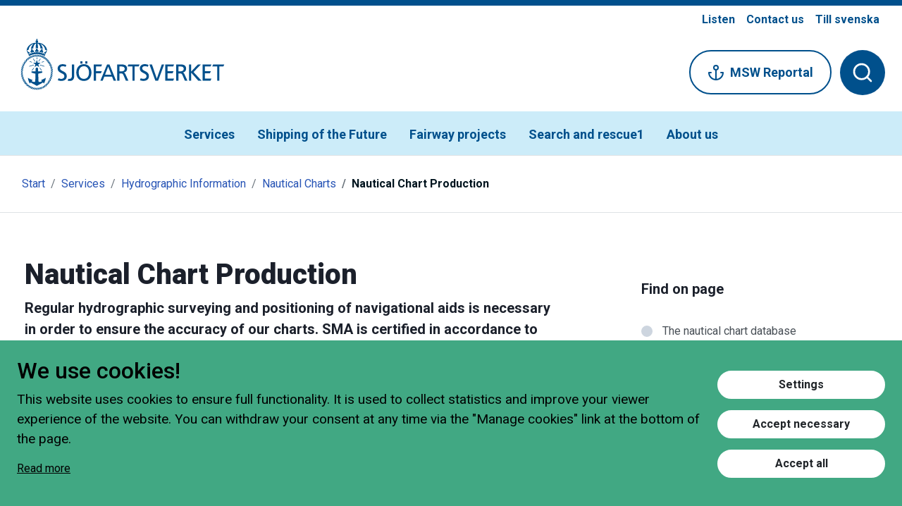

--- FILE ---
content_type: text/html; charset=utf-8
request_url: https://www.sjofartsverket.se/en/services/hydrographic-information/nautical-charts/nautical-chart-production/
body_size: 32343
content:
<!DOCTYPE html>
<html lang="en">
<head>
    <meta charset="utf-8" />
    <meta http-equiv="X-UA-Compatible" content="IE=edge" />
    <meta name="viewport" content="width=device-width, initial-scale=1.0" />


    <title>Nautical Chart Production</title>
                    <!-- Matomo Tag Manager -->
                <script src="/Scripts/MatomoSatisticsProduction.js"></script>
            <!-- End Matomo Tag Manager -->

    <link rel="shortcut icon" href="/favicon.ico" type="image/x-icon" />
    <link href="https://www.sjofartsverket.se/en/services/hydrographic-information/nautical-charts/nautical-chart-production/" rel="canonical" />
    <link href="https://www.sjofartsverket.se/sv/tjanster/sjokortsprodukter/kopa-sjokort2/sjokort/" hreflang="sv" rel="alternate" /><link href="https://www.sjofartsverket.se/en/services/hydrographic-information/nautical-charts/nautical-chart-production/" hreflang="en" rel="alternate" />
    <link href="/bundles/css?v=rQpgEsowbdQQJ1OoZ5RUrIsaQHJ_dlhhaUXHYxoM-Rc1" rel="stylesheet"/>

     
    
</head>

<body data-spy=scroll>

    

<header class="sma-page-header">
    <!-- Screenreaders and keybordnavigation shortcuts -->
    <div class="bg-white d-block sma-accessibility-wrapper">
        <a href="#meny" class="sr-only sr-only-focusable btn rounded-sm bg-himmel-20 p-2 m-3">
            Gå till meny
            

<span class="rounded-circle d-inline-flex  bg-transparent ">
    <svg viewBox="0 0 16 16" class="feather ml-2 " stroke="currentColor" fill="transparent" aria-hidden="true" xmlns="http://www.w3.org/2000/svg">
                <use xlink:href="/Static/icons/feather-sprite.svg#arrow-right" />

    </svg>
</span>

        </a>
        <a href="#innehall" class="sr-only sr-only-focusable btn rounded-sm bg-himmel-20 p-2 m-3">
            Gå till innehåll
            

<span class="rounded-circle d-inline-flex  bg-transparent ">
    <svg viewBox="0 0 16 16" class="feather ml-2 " stroke="currentColor" fill="transparent" aria-hidden="true" xmlns="http://www.w3.org/2000/svg">
                <use xlink:href="/Static/icons/feather-sprite.svg#arrow-right" />

    </svg>
</span>

        </a>
        <a href="#kontakt" class="sr-only sr-only-focusable btn rounded-sm bg-himmel-20 p-2 m-3">
            Gå till kontakt
            

<span class="rounded-circle d-inline-flex  bg-transparent ">
    <svg viewBox="0 0 16 16" class="feather ml-2 " stroke="currentColor" fill="transparent" aria-hidden="true" xmlns="http://www.w3.org/2000/svg">
                <use xlink:href="/Static/icons/feather-sprite.svg#arrow-right" />

    </svg>
</span>

        </a>
    </div>

    <div class="d-flex justify-content-end px-4">
        <nav aria-label="Verktygsmeny">
            <ul class="nav font-weight-bold">

                    <li class="nav-item rs_skip rs_preserve rs_href">
                        <a class="nav-link text-hav p-2" title="Listen on page" href="//app-eu.readspeaker.com/cgi-bin/rsent?customerid=12218&amp;lang=en_uk&amp;readid=WebReader&amp;url=http://www.sjofartsverket.se/en/services/hydrographic-information/nautical-charts/nautical-chart-production/" onclick="readpage(this.href, 'xp1'); return false;">Listen</a>
                    </li>
                                                    <li class="nav-item">
                        <a class="nav-link text-hav p-2" href="/en/about-us/contact-us/">Contact us</a>
                    </li>
                <li class="nav-item">
                    <a class="nav-link text-hav p-2" href="/sv/tjanster/sjokortsprodukter/kopa-sjokort2/sjokort/">Till svenska</a>
                </li>
            </ul>
        </nav>
    </div>

    <div class="d-flex flex-wrap align-items-center justify-content-between position-relative">
        <div class="d-inline-block">
            <a href="/en/">
                

    <img src="/contentassets/6b5e6caba0104e1289ef62399a97f864/sjov_rgb_sv_blue.svg?width=1200&amp;height=1200&amp;mode=max" alt="Logotype" title="Logotype" class="img-fluid w-100 img-fluid pl-4 pb-4"   />

            </a>
        </div>

        <div class="d-flex d-md-none justify-content-around my-2 w-100">
                <a href="/en/services/msw-reportal/" class="text-nowrap btn btn-outline-hav">
                    

<span class="rounded-circle d-inline-flex  bg-transparent ">
    <svg viewBox="0 0 16 16" class="feather mr-2 " stroke="currentColor" fill="transparent" aria-hidden="true" xmlns="http://www.w3.org/2000/svg">
                <use xlink:href="/Static/icons/feather-sprite.svg#anchor" />

    </svg>
</span>

                    MSW Reportal
                </a>
            <button type="button" class="btn bg-hav sma-search-button text-white pr-3 text-nowrap" data-toggle="collapse" data-target="#collapseSearchbox" aria-expanded="false" aria-controls="collapseSearchbox">
                <svg class="feather feather-line text-white mr-2" aria-hidden="true">
                    <use class="feather-search" xlink:href="/Static/icons/feather-sprite.svg#search" />
                    <use class="feather-multiply" xlink:href="/Static/icons/feather-sprite.svg#x" />
                </svg>
                Search
            </button>
            <button type="button" class="btn bg-himmel-20 text-natt sma-menu-button pr-3 text-nowrap" data-toggle="collapse" data-target="#collapsibleNavbar" aria-expanded="false" aria-controls="collapseNavigation">
                <svg class="feather feather-line mr-2" aria-hidden="true">
                    <use class="feather-menu" xlink:href="/Static/icons/feather-sprite.svg#menu" />
                    <use class="feather-multiply" xlink:href="/Static/icons/feather-sprite.svg#x" />
                </svg>
                Menu
            </button>
        </div>
        <nav class="navbar navbar-expand-md sma-main-navigation px-0 position-static align-self-stretch" id="meny" aria-label="Huvudmeny">
            <div class="collapse navbar-collapse justify-content-center align-self-stretch" id="collapsibleNavbar">
                <ul class="navbar-nav font-weight-bold align-self-stretch">
                        <li class="nav-item active">
            <a href="/en/services/" class="nav-link d-flex text-hav align-items-center justify-content-between ">
                Services
                <span class="btn btn-outline-hav sma-circle sma-circle-sm">
                    <svg class="feather" aria-hidden="true" stroke="currentColor" fill="transparent" aria-hidden="true" xmlns="http://www.w3.org/2000/svg">
                        <use xlink:href="/Static/icons/feather-sprite.svg#arrow-right"></use>
                    </svg>
                </span>
            </a>
    </li>
    <li class="nav-item">
            <a href="/en/shipping-of-the-future/" class="nav-link d-flex text-hav align-items-center justify-content-between ">
                Shipping of the Future
                <span class="btn btn-outline-hav sma-circle sma-circle-sm">
                    <svg class="feather" aria-hidden="true" stroke="currentColor" fill="transparent" aria-hidden="true" xmlns="http://www.w3.org/2000/svg">
                        <use xlink:href="/Static/icons/feather-sprite.svg#arrow-right"></use>
                    </svg>
                </span>
            </a>
    </li>
    <li class="nav-item">
            <a href="/en/Fairway-projects/" class="nav-link d-flex text-hav align-items-center justify-content-between ">
                Fairway projects
                <span class="btn btn-outline-hav sma-circle sma-circle-sm">
                    <svg class="feather" aria-hidden="true" stroke="currentColor" fill="transparent" aria-hidden="true" xmlns="http://www.w3.org/2000/svg">
                        <use xlink:href="/Static/icons/feather-sprite.svg#arrow-right"></use>
                    </svg>
                </span>
            </a>
    </li>
    <li class="nav-item">
            <a href="/en/search-and-rescue1/" class="nav-link d-flex text-hav align-items-center justify-content-between ">
                Search and rescue1
                <span class="btn btn-outline-hav sma-circle sma-circle-sm">
                    <svg class="feather" aria-hidden="true" stroke="currentColor" fill="transparent" aria-hidden="true" xmlns="http://www.w3.org/2000/svg">
                        <use xlink:href="/Static/icons/feather-sprite.svg#arrow-right"></use>
                    </svg>
                </span>
            </a>
    </li>
    <li class="nav-item">
            <a href="/en/about-us/" class="nav-link d-flex text-hav align-items-center justify-content-between ">
                About us
                <span class="btn btn-outline-hav sma-circle sma-circle-sm">
                    <svg class="feather" aria-hidden="true" stroke="currentColor" fill="transparent" aria-hidden="true" xmlns="http://www.w3.org/2000/svg">
                        <use xlink:href="/Static/icons/feather-sprite.svg#arrow-right"></use>
                    </svg>
                </span>
            </a>
    </li>

                </ul>
            </div>
        </nav>

        <div class="d-none d-md-inline-block text-nowrap pr-4">
                <a href="/en/services/msw-reportal/" class="btn btn-outline-hav btn-lg mr-2">
                    

<span class="rounded-circle d-inline-flex  bg-transparent ">
    <svg viewBox="0 0 16 16" class="feather mr-2 " stroke="currentColor" fill="transparent" aria-hidden="true" xmlns="http://www.w3.org/2000/svg">
                <use xlink:href="/Static/icons/feather-sprite.svg#anchor" />

    </svg>
</span>

                    MSW Reportal
                </a>
            <button type="button" class="btn bg-hav sma-circle sma-circle-lg sma-search-button" data-toggle="collapse" data-target="#collapseSearchbox" aria-expanded="false" aria-controls="collapseSearchbox">
                <svg class="feather feather-line text-white" aria-hidden="true">
                    <use class="feather-search" xlink:href="/Static/icons/feather-sprite.svg#search" />
                    <use class="feather-multiply" xlink:href="/Static/icons/feather-sprite.svg#x" />
                </svg>
            </button>
        </div>

        <div class="px-4 w-100">
            <div class="collapse" id="collapseSearchbox">
<form action="/en/search/" method="get">                    <div class="form-group d-flex align-items-center m-0 sma-search mb-3">
                        <input type="text" name="q" list="suggestions" id="searchBox" class="form-control border-0 my-2" placeholder="Search on sj&#246;fartsverket.se" value="">
                        <datalist id="suggestions">
                        </datalist>
                        <button type="submit" class="btn">
                            

<span class="rounded-circle d-inline-flex  bg -transparent ">
    <svg viewBox="0 0 16 16" class="feather  " stroke="currentColor" fill="transparent" aria-hidden="true" xmlns="http://www.w3.org/2000/svg">
                <use xlink:href="/Static/icons/feather-sprite.svg#search" />

    </svg>
</span>

                        </button>

                    </div>
</form>            </div>
        </div>
    </div>
</header>
<script>
    document.addEventListener("DOMContentLoaded", function () {
        var searchBox = document.getElementById("searchBox")
        var datalist = document.getElementById("suggestions");

        searchBox.onkeyup = function () {
            var query = searchBox.value;
            if (query.length >= 3) {
                var xhttp = new XMLHttpRequest();
                xhttp.open("GET", "/find_v2" + "/_autocomplete?prefix=" + encodeURIComponent(query) + "&size=5", true);
                xhttp.onload = function () {
                    var data = JSON.parse(this.response);
                    var option = "";
                    if (xhttp.status >= 200 && xhttp.status < 400) {
                        data.hits.forEach(function (hit) {
                            console.log("hit", hit);
                            option += '<option value="' + hit.query + '"></option>';
                        });
                    } else {
                        console.log('error')
                    }
                    if (option != datalist.innerHTML) {
                        //console.log(datalist.innerHTML);
                        //console.log(option);
                        datalist.innerHTML = "";
                        datalist.innerHTML += option;
                    }
                }
                xhttp.send();
            }
        }
    });
</script>

    <main >
        

<div class="container-fluid py-3 border-top border-bottom mb-4 mb-xl-5">

<nav aria-label="breadcrumb">
    <ol class="breadcrumb bg-transparent mb-0">
        <li class="breadcrumb-item"><a href="/en/">Start</a></li>
                    <li class="breadcrumb-item"><a href="/en/services/">Services</a></li>
            <li class="breadcrumb-item"><a href="/en/services/hydrographic-information/">Hydrographic Information</a></li>
            <li class="breadcrumb-item"><a href="/en/services/hydrographic-information/nautical-charts/">Nautical Charts</a></li>
            <li class="breadcrumb-item active font-weight-bold text-natt" aria-current="page">Nautical Chart Production</li>

    </ol>
</nav>


</div>
<div class="container-fluid sma-width-limit-lg">
    <div class="row">
        <div class="col-12 col-md-4 order-md-2 sma-scrollspy-fixed-bottom">

        <button class="btn btn-outline-hav d-block d-md-none mx-auto my-2 sma-find-on-page-button" id="buttonScrollspy" type="button" data-toggle="collapse" data-target="#scrollspyCollapse" aria-expanded="false" aria-controls="scrollspyCollapse">
            <svg class="feather feather-line text-hav" aria-hidden="true">
                <use class="feather-plus" xlink:href="/Static/icons/feather-sprite.svg#plus" />
                <use class="feather-minus" xlink:href="/Static/icons/feather-sprite.svg#minus" />
            </svg>
            Find on page
        </button>
        <div class="collapse sticky-top" id="scrollspyCollapse">
            <nav class=" pl-md-5 pt-md-5 mt-0 mt-md-0" aria-label="Find on page navigering">
                <h5 class="font-weight-bold mb-4 d-none d-md-block">Find on page</h5>
                <div id="scrollspyNavLinks" class="list-group sma-scrollspy">
                    <!-- Populated with JS -->
                </div>
            </nav>
        </div>
            </div>
        <div class="col-12 col-md-8 order-md-1 mb-4 mb-xl-5">
            




<div id="WebReader">
    <div class="sma-width-limit-sm mb-5">
        

<div id="xp1" class="rs_preserve rs_skip rs_addtools rs_splitbutton rs_exp mb-3">
    <button type="button" class="rsbtn_tooltoggle" title="Open/close toolbar" aria-label="Open/close toolbar" style="display:none" aria-expanded="false" data-rs-container="xp1" data-rsevent-id="rs_81893" accesskey="1">
        <span class="rsicn rsicn-arrow-down" aria-hidden="true"></span>
        <span class="rsbtn_btnlabel" style="width: 0px; height: 0px;">Open/close toolbar</span>
    </button>
</div>


        <div class="d-lg-flex justify-content-lg-start">
            <h1 class="font-weight-bolder">Nautical Chart Production</h1>
        </div>
        <p class="lead font-weight-bold">Regular hydrographic surveying and positioning of navigational aids is necessary in order to ensure the accuracy of our charts. SMA is certified in accordance to ISO 9001:2000, which entails continuous updates of our bathymetric and nautical chart databases.</p>
    </div>
        <div class="sma-width-limit-sm mb-4 mb-xl-5">
            
    <ul class="list-unstyled mb-md-0">
            <li class="mb-1">
        <a href="/en/services/hydrographic-information/nautical-charts/nautical-chart-production/nautical-chart-production/" class="py-3 text-natt px-4 bg-hav-20 rounded d-flex justify-content-between align-items-center" >
            <h5 class="font-weight-bold m-0">
                Nautical Chart Production
            </h5>
            

<span class="rounded-circle d-inline-flex  bg-transparent ">
    <svg viewBox="0 0 16 16" class="feather feather-line " stroke="currentColor" fill="transparent" aria-hidden="true" xmlns="http://www.w3.org/2000/svg">
                <use xlink:href="/Static/icons/feather-sprite.svg#arrow-right" />

    </svg>
</span>

        </a>
    </li>
    <li class="mb-1">
        <a href="/en/services/hydrographic-information/nautical-charts/nautical-chart-production/reference-levels/" class="py-3 text-natt px-4 bg-hav-20 rounded d-flex justify-content-between align-items-center" >
            <h5 class="font-weight-bold m-0">
                Reference Levels
            </h5>
            

<span class="rounded-circle d-inline-flex  bg-transparent ">
    <svg viewBox="0 0 16 16" class="feather feather-line " stroke="currentColor" fill="transparent" aria-hidden="true" xmlns="http://www.w3.org/2000/svg">
                <use xlink:href="/Static/icons/feather-sprite.svg#arrow-right" />

    </svg>
</span>

        </a>
    </li>
    <li class="mb-1">
        <a href="/en/services/hydrographic-information/nautical-charts/nautical-chart-production/nsl/" class="py-3 text-natt px-4 bg-hav-20 rounded d-flex justify-content-between align-items-center" >
            <h5 class="font-weight-bold m-0">
                NSL
            </h5>
            

<span class="rounded-circle d-inline-flex  bg-transparent ">
    <svg viewBox="0 0 16 16" class="feather feather-line " stroke="currentColor" fill="transparent" aria-hidden="true" xmlns="http://www.w3.org/2000/svg">
                <use xlink:href="/Static/icons/feather-sprite.svg#arrow-right" />

    </svg>
</span>

        </a>
    </li>

    </ul>

        </div>
    <div data-target="#scrollspyNavLinks">
        <div><div class="row"><div class="block  imageblock mb-4 mb-xl-5 col-12 FullWidth">

    <img src="/globalassets/sjokort.png?width=1200&amp;height=1200&amp;mode=max" alt="test" title="test" class="img-fluid w-100"   />
</div></div><div class="row"><div class="block  textblock col-12 FullWidth"><div class="mb-4 mb-xl-5">
    <h2 class="sma-scrollspy-heading">The nautical chart database</h2>
<p>The information presented in all Swedish nautical charts is stored in the nautical chart database. The information is generalised depending on the scale of the chart, with larger scales containing more detailed information and smaller scales a more simplified depiction.</p>
<p>The database is based on the S-57 standard, which is set by the International Hydrographic Organization (IHO) for electronic nautical chart data. The S57 standard is used by hydrographic offices around the globe.</p>
<p>The database was built up by digitising the existing paper charts in the 1990&rsquo;s, which means that data remaining from this time is of the same quality as then. The production chain is now fully digitized and the database is continuously being improved with modern hydrographic surveys, where focus is placed on densely trafficked fairways in order to ensure vessel safety.</p>
<h2 class="sma-scrollspy-heading">The bathymetry database</h2>
<p>The bathymetry database stores analysed and evaluated hydrographic surveys as well as depths from digitised charts where no modern surveys exist. Nearly all modern surveys comply with the international standard S-44. With this data we can produce 3D models and cross-sections of areas of interest.</p>
<h2 class="sma-scrollspy-heading">Updates</h2>
<p>Notices to Mariners (NtM) are released on a weekly basis in order to relay updates made in the nautical chart database to chart users. The notices and information regarding chart editions can be found on the SMA website, where the information is updated daily.</p>
</div>

</div></div></div>
    </div>
</div>

<script>
    document.addEventListener("DOMContentLoaded", function () {
        var button = document.getElementById("buttonScrollspy")
        var scrollSpy = document.getElementById("scrollspyCollapse");
        var linkDiv = document.getElementById("scrollspyNavLinks");

        if (linkDiv.childElementCount <= 0) {
            button.remove();
            scrollSpy.remove();
        }
    })
</script>

        </div>

    </div>
</div>


<div class="container-fluid sma-width-limit-lg">
    <div class="row">
        <div class="col-12">
            <p>Last updated <strong>2021-09-28
</strong></p>
        </div>
    </div>
</div>

        <!-- Bottom Spacer -->
        <div class="pb-4 pb-xl-5"></div>
    </main>
<footer id="kontakt">
    <!-- Top part of footer -->
    <div class="container-fluid py-5 px-4 bg-himmel-20">
        <div class="row sma-width-limit-lg m-auto py-5">
            <div class="col-md-8">
                <h2 class="font-weight-bolder text-djup mb-5">Contact us</h2>
                <div class="row sma-underline text-natt">

                    <div class="col-lg-5">
                        <p>Sj&ouml;fartsverket<br />601 78 Norrk&ouml;ping</p>
<p>Visiting address: &Ouml;stra Promenaden 7, Norrk&ouml;ping</p>
<p>Delivery address: Tegel&auml;ngsgatan 1, 602 28 Norrk&ouml;ping</p>
                    </div>
                    <div class="col-lg-7">
                        <p>Email: <a href="mailto:sjofartsverket@sjofartsverket.se">sjofartsverket@sjofartsverket.se</a><br />Telephone: +46 771 63 00 00</p>
                        <div onclick="removeCookies()" class="cookieReset mt-2">Manage cookies</div>
                    </div>
                </div>
            </div>
            <div class="col-md-4">
                <h2 class="font-weight-bolder mb-5 mt-4 mt-md-0">Other channels</h2>
                <div class="row text-natt">
                    <div class="col-lg-6">
                        <a href="https://x.com/sjofartsverket1" target="_blank" class="d-flex align-items-center mb-4">
                            <span class="btn bg-hav sma-circle">
                                

<span class="rounded-circle d-inline-flex text-white bg-transparent ">
    <svg viewBox="0 0 16 16" class="feather feather-solid simple-icon " stroke="currentColor" fill="transparent" aria-hidden="true" xmlns="http://www.w3.org/2000/svg">
                <use xlink:href="/Static/icons/simple-icons-sprite.svg#x-social" />

    </svg>
</span>

                            </span>
                            <span class="ml-3 font-weight-bold text-natt">X</span>
                        </a>
                        <a href="https://www.youtube.com/user/SjofartsverketMedia/featured" target="_blank" class="d-flex align-items-center mb-4">
                            <span class="btn bg-hav sma-circle">
                                

<span class="rounded-circle d-inline-flex text-white bg-transparent ">
    <svg viewBox="0 0 16 16" class="feather  " stroke="currentColor" fill="transparent" aria-hidden="true" xmlns="http://www.w3.org/2000/svg">
                <use xlink:href="/Static/icons/feather-sprite.svg#youtube" />

    </svg>
</span>

                            </span>
                            <span class="ml-3 font-weight-bold text-natt">Youtube</span>
                        </a>
                        <a href="https://www.instagram.com/sjofartsverket/" target="_blank" class="d-flex align-items-center mb-4">
                            <span class="btn bg-hav sma-circle">
                                

<span class="rounded-circle d-inline-flex text-white bg-transparent ">
    <svg viewBox="0 0 16 16" class="feather  " stroke="currentColor" fill="transparent" aria-hidden="true" xmlns="http://www.w3.org/2000/svg">
                <use xlink:href="/Static/icons/feather-sprite.svg#instagram" />

    </svg>
</span>

                            </span>
                            <span class="ml-3 font-weight-bold text-natt">Instagram</span>
                        </a>
                    </div>
                    <div class="col-lg-6">
                        <a href="https://sv-se.facebook.com/sjofartsverket/" target="_blank" class="d-flex align-items-center mb-4">
                            <span class="btn bg-hav sma-circle">
                                

<span class="rounded-circle d-inline-flex text-white bg-transparent ">
    <svg viewBox="0 0 16 16" class="feather feather-solid " stroke="currentColor" fill="transparent" aria-hidden="true" xmlns="http://www.w3.org/2000/svg">
                <use xlink:href="/Static/icons/feather-sprite.svg#facebook" />

    </svg>
</span>

                            </span>
                            <span class="ml-3 font-weight-bold text-natt">Facebook</span>
                        </a>
                        <a href="https://www.linkedin.com/company/sjofartsverket" target="_blank" class="d-flex align-items-center mb-4">
                            <span class="btn bg-hav sma-circle">
                                

<span class="rounded-circle d-inline-flex text-white bg-transparent ">
    <svg viewBox="0 0 16 16" class="feather feather-solid " stroke="currentColor" fill="transparent" aria-hidden="true" xmlns="http://www.w3.org/2000/svg">
                <use xlink:href="/Static/icons/feather-sprite.svg#linkedin" />

    </svg>
</span>

                            </span>
                            <span class="ml-3 font-weight-bold text-natt">LinkedIn</span>
                        </a>
                    </div>
                </div>
            </div>
        </div>
    </div>

    <!-- Bottom part of footer Logo and to-top-link -->
    <div class="container-fluid">
        <div class="d-flex align-items-center justify-content-between py-5 px-4">
            <a href="/en/">
                

    <img src="/contentassets/6b5e6caba0104e1289ef62399a97f864/sjov_rgb_sv_blue.svg?width=1200&amp;height=1200&amp;mode=max" alt="Logotype" title="Logotype" class="img-fluid w-100"   />

            </a>

            <a href="#" class="btn btn-outline-djup mt-3 ml-3 d-none d-sm-flex">
                To the top
                

<span class="rounded-circle d-inline-flex  bg-transparent ">
    <svg viewBox="0 0 16 16" class="feather feather-line ml-2 " stroke="currentColor" fill="transparent" aria-hidden="true" xmlns="http://www.w3.org/2000/svg">
                <use xlink:href="/Static/icons/feather-sprite.svg#arrow-up" />

    </svg>
</span>

            </a>
            <a href="#" class="btn btn-outline-djup sma-circle mt-3 ml-3 d-flex d-sm-none" aria-label="Till toppen">
                

<span class="rounded-circle d-inline-flex  bg-transparent ">
    <svg viewBox="0 0 16 16" class="feather  " stroke="currentColor" fill="transparent" aria-hidden="true" xmlns="http://www.w3.org/2000/svg">
                <use xlink:href="/Static/icons/feather-sprite.svg#arrow-up" />

    </svg>
</span>

            </a>
        </div>
    </div>
</footer>

<style type="text/css">
    .cookieReset {
        text-decoration: underline;
    }

        .cookieReset:hover {
            text-decoration: none;
            cursor: pointer;
            color: black;
        }
</style>
    <script type="text/javascript" src="https://dl.episerver.net/current/epi-util/find.js"></script>
<script type="text/javascript">
if(typeof FindApi === 'function'){var api = new FindApi();api.setApplicationUrl('/');api.setServiceApiBaseUrl('/find_v2/');api.processEventFromCurrentUri();api.bindWindowEvents();api.bindAClickEvent();api.sendBufferedEvents();}
</script>


    <div id="cookieBanner" class="d-block flex-shrink-1 position-sticky bg-kust cookieContainer px-4 py-4">
    <div class="d-flex justify-content-md-between flex-md-row justify-content-center align-items-center flex-column" id="cookie">
        <div class="d-flex justify-content-center align-items-md-start flex-md-shrink-1 flex-md-grow-1 superNatt align-items-center flex-column">
            <h2>We use cookies!</h2>
            <p>This website uses cookies to ensure full functionality. It is used to collect statistics and improve your viewer experience of the website. You can withdraw your consent at any time via the &quot;Manage cookies&quot; link at the bottom of the page.</p>
            

<a href="/en/about-us/about-the-swedish-maritime-administration/swedish-maritime-administration-on-the-internet/" class="superNatt infoButton mb-3">
    <span class="align-text-bottom">Read more</span>
</a>

        </div>
        <div class="d-flex flex-column flex-grow-1 flex-md-grow-0 w-sm-100 ml-md-3">
            <button mat-raised-button class="btn btn-is text-nowrap d-flex justify-content-center align-items-center mb-3 px-5" data-toggle="modal" data-target="#cookieModal">Settings</button>
            <button mat-raised-button class="btn btn-is text-nowrap d-flex justify-content-center align-items-center mb-3 px-5" onclick="setNecessary()">Accept necessary</button>
            <button mat-raised-button class="btn btn-is text-nowrap d-flex justify-content-center align-items-center" onclick="acceptAll()">Accept all</button>
        </div>
    </div>
</div>


<div class="modal show" id="cookieModal" tabindex="-1" role="dialog" aria-labelledby="cookieModalTitle" aria-hidden="true">
    <div class="modal-dialog modal-lg modal-dialog-centered" role="document">
        <div class="modal-content">
            <div class="modal-header border-0">
                <div class="d-flex flex-column">
                    <h5 class="modal-title mb-3" id="cookieModalTitle">Settings for cookies</h5>
                    <p>This website uses cookies to ensure full functionality. You can withdraw your consent at any time via the &quot;Manage cookies&quot; link at the bottom of the page.</p>
                    

<a href="/en/about-us/about-the-swedish-maritime-administration/swedish-maritime-administration-on-the-internet/" class="">
    <span class="align-text-bottom">Read more</span>
</a>

                </div>
                <button type="button" class="close" data-dismiss="modal" aria-label="Close">
                    <span aria-hidden="true">&times;</span>
                </button>
            </div>
            <div class="modal-body mx-3">
                <div class="d-flex flex-column" id="inputContainer">
                </div>
            </div>
            <div class="modal-footer border-0">
                <button type="button" class="btn btn-hav" onclick="setFromSettings()" data-dismiss="modal">Confirm my choices</button>
            </div>
        </div>
    </div>
</div>


    <script src="/bundles/js?v=LhmGuTpTbt-HgXpp7HmevJCS58GeAvQNWZ4D9QRziC01"></script>


    
                <script>
                document.addEventListener("DOMContentLoaded", function () {
                    document.querySelectorAll("table").forEach(function (item) {
                        var element = document.createElement("div");
                        element.className = "table-responsive";
                        item.parentNode.insertBefore(element, item);
                        element.appendChild(item);
                    });
                });
            </script>

    <script type="text/javascript">
        window.rsConf = { general: { usePost: true } };
    </script>
    <script>
        $(document).on('click', '[data-toggle="lightbox"]', function (event) {
            event.preventDefault();
            $(this).ekkoLightbox();
        });
    </script>
    <script src="//cdn1.readspeaker.com/script/12218/webReader/webReader.js?pids=wr" type="text/javascript" id="rs_req_Init"></script>
    <script src="//media.readspeaker.com/scripts/formreader/fr.js" type="text/javascript"></script>

    
</body>
</html>


--- FILE ---
content_type: text/css; charset=utf-8
request_url: https://www.sjofartsverket.se/bundles/css?v=rQpgEsowbdQQJ1OoZ5RUrIsaQHJ_dlhhaUXHYxoM-Rc1
body_size: 529607
content:
/* Minification failed. Returning unminified contents.
(1,127): run-time error CSS1062: Expected semicolon or closing curly-brace, found '-'
(1,142): run-time error CSS1062: Expected semicolon or closing curly-brace, found '-'
(1,159): run-time error CSS1062: Expected semicolon or closing curly-brace, found '-'
(1,176): run-time error CSS1062: Expected semicolon or closing curly-brace, found '-'
(1,191): run-time error CSS1062: Expected semicolon or closing curly-brace, found '-'
(1,205): run-time error CSS1062: Expected semicolon or closing curly-brace, found '-'
(1,222): run-time error CSS1062: Expected semicolon or closing curly-brace, found '-'
(1,239): run-time error CSS1062: Expected semicolon or closing curly-brace, found '-'
(1,255): run-time error CSS1062: Expected semicolon or closing curly-brace, found '-'
(1,270): run-time error CSS1062: Expected semicolon or closing curly-brace, found '-'
(1,285): run-time error CSS1062: Expected semicolon or closing curly-brace, found '-'
(1,298): run-time error CSS1062: Expected semicolon or closing curly-brace, found '-'
(1,313): run-time error CSS1062: Expected semicolon or closing curly-brace, found '-'
(1,333): run-time error CSS1062: Expected semicolon or closing curly-brace, found '-'
(1,351): run-time error CSS1062: Expected semicolon or closing curly-brace, found '-'
(1,371): run-time error CSS1062: Expected semicolon or closing curly-brace, found '-'
(1,389): run-time error CSS1062: Expected semicolon or closing curly-brace, found '-'
(1,404): run-time error CSS1062: Expected semicolon or closing curly-brace, found '-'
(1,422): run-time error CSS1062: Expected semicolon or closing curly-brace, found '-'
(1,439): run-time error CSS1062: Expected semicolon or closing curly-brace, found '-'
(1,455): run-time error CSS1062: Expected semicolon or closing curly-brace, found '-'
(1,470): run-time error CSS1062: Expected semicolon or closing curly-brace, found '-'
(1,488): run-time error CSS1062: Expected semicolon or closing curly-brace, found '-'
(1,506): run-time error CSS1062: Expected semicolon or closing curly-brace, found '-'
(1,524): run-time error CSS1062: Expected semicolon or closing curly-brace, found '-'
(1,542): run-time error CSS1062: Expected semicolon or closing curly-brace, found '-'
(1,560): run-time error CSS1062: Expected semicolon or closing curly-brace, found '-'
(1,578): run-time error CSS1062: Expected semicolon or closing curly-brace, found '-'
(1,596): run-time error CSS1062: Expected semicolon or closing curly-brace, found '-'
(1,614): run-time error CSS1062: Expected semicolon or closing curly-brace, found '-'
(1,632): run-time error CSS1062: Expected semicolon or closing curly-brace, found '-'
(1,652): run-time error CSS1062: Expected semicolon or closing curly-brace, found '-'
(1,672): run-time error CSS1062: Expected semicolon or closing curly-brace, found '-'
(1,692): run-time error CSS1062: Expected semicolon or closing curly-brace, found '-'
(1,712): run-time error CSS1062: Expected semicolon or closing curly-brace, found '-'
(1,732): run-time error CSS1062: Expected semicolon or closing curly-brace, found '-'
(1,752): run-time error CSS1062: Expected semicolon or closing curly-brace, found '-'
(1,772): run-time error CSS1062: Expected semicolon or closing curly-brace, found '-'
(1,792): run-time error CSS1062: Expected semicolon or closing curly-brace, found '-'
(1,812): run-time error CSS1062: Expected semicolon or closing curly-brace, found '-'
(1,832): run-time error CSS1062: Expected semicolon or closing curly-brace, found '-'
(1,852): run-time error CSS1062: Expected semicolon or closing curly-brace, found '-'
(1,872): run-time error CSS1062: Expected semicolon or closing curly-brace, found '-'
(1,892): run-time error CSS1062: Expected semicolon or closing curly-brace, found '-'
(1,912): run-time error CSS1062: Expected semicolon or closing curly-brace, found '-'
(1,932): run-time error CSS1062: Expected semicolon or closing curly-brace, found '-'
(1,952): run-time error CSS1062: Expected semicolon or closing curly-brace, found '-'
(1,972): run-time error CSS1062: Expected semicolon or closing curly-brace, found '-'
(1,992): run-time error CSS1062: Expected semicolon or closing curly-brace, found '-'
(1,1010): run-time error CSS1062: Expected semicolon or closing curly-brace, found '-'
(1,1028): run-time error CSS1062: Expected semicolon or closing curly-brace, found '-'
(1,1046): run-time error CSS1062: Expected semicolon or closing curly-brace, found '-'
(1,1064): run-time error CSS1062: Expected semicolon or closing curly-brace, found '-'
(1,1082): run-time error CSS1062: Expected semicolon or closing curly-brace, found '-'
(1,1100): run-time error CSS1062: Expected semicolon or closing curly-brace, found '-'
(1,1118): run-time error CSS1062: Expected semicolon or closing curly-brace, found '-'
(1,1136): run-time error CSS1062: Expected semicolon or closing curly-brace, found '-'
(1,1154): run-time error CSS1062: Expected semicolon or closing curly-brace, found '-'
(1,1172): run-time error CSS1062: Expected semicolon or closing curly-brace, found '-'
(1,1190): run-time error CSS1062: Expected semicolon or closing curly-brace, found '-'
(1,1208): run-time error CSS1062: Expected semicolon or closing curly-brace, found '-'
(1,1226): run-time error CSS1062: Expected semicolon or closing curly-brace, found '-'
(1,1244): run-time error CSS1062: Expected semicolon or closing curly-brace, found '-'
(1,1262): run-time error CSS1062: Expected semicolon or closing curly-brace, found '-'
(1,1280): run-time error CSS1062: Expected semicolon or closing curly-brace, found '-'
(1,1298): run-time error CSS1062: Expected semicolon or closing curly-brace, found '-'
(1,1316): run-time error CSS1062: Expected semicolon or closing curly-brace, found '-'
(1,1333): run-time error CSS1062: Expected semicolon or closing curly-brace, found '-'
(1,1350): run-time error CSS1062: Expected semicolon or closing curly-brace, found '-'
(1,1367): run-time error CSS1062: Expected semicolon or closing curly-brace, found '-'
(1,1384): run-time error CSS1062: Expected semicolon or closing curly-brace, found '-'
(1,1401): run-time error CSS1062: Expected semicolon or closing curly-brace, found '-'
(1,1418): run-time error CSS1062: Expected semicolon or closing curly-brace, found '-'
(1,1435): run-time error CSS1062: Expected semicolon or closing curly-brace, found '-'
(1,1452): run-time error CSS1062: Expected semicolon or closing curly-brace, found '-'
(1,1469): run-time error CSS1062: Expected semicolon or closing curly-brace, found '-'
(1,1486): run-time error CSS1062: Expected semicolon or closing curly-brace, found '-'
(1,1503): run-time error CSS1062: Expected semicolon or closing curly-brace, found '-'
(1,1520): run-time error CSS1062: Expected semicolon or closing curly-brace, found '-'
(1,1537): run-time error CSS1062: Expected semicolon or closing curly-brace, found '-'
(1,1554): run-time error CSS1062: Expected semicolon or closing curly-brace, found '-'
(1,1571): run-time error CSS1062: Expected semicolon or closing curly-brace, found '-'
(1,1588): run-time error CSS1062: Expected semicolon or closing curly-brace, found '-'
(1,1605): run-time error CSS1062: Expected semicolon or closing curly-brace, found '-'
(1,1622): run-time error CSS1062: Expected semicolon or closing curly-brace, found '-'
(1,1643): run-time error CSS1062: Expected semicolon or closing curly-brace, found '-'
(1,1664): run-time error CSS1062: Expected semicolon or closing curly-brace, found '-'
(1,1685): run-time error CSS1062: Expected semicolon or closing curly-brace, found '-'
(1,1706): run-time error CSS1062: Expected semicolon or closing curly-brace, found '-'
(1,1727): run-time error CSS1062: Expected semicolon or closing curly-brace, found '-'
(1,1748): run-time error CSS1062: Expected semicolon or closing curly-brace, found '-'
(1,1769): run-time error CSS1062: Expected semicolon or closing curly-brace, found '-'
(1,1790): run-time error CSS1062: Expected semicolon or closing curly-brace, found '-'
(1,1811): run-time error CSS1062: Expected semicolon or closing curly-brace, found '-'
(1,1831): run-time error CSS1062: Expected semicolon or closing curly-brace, found '-'
(1,1851): run-time error CSS1062: Expected semicolon or closing curly-brace, found '-'
(1,1871): run-time error CSS1062: Expected semicolon or closing curly-brace, found '-'
(1,1891): run-time error CSS1062: Expected semicolon or closing curly-brace, found '-'
(1,1911): run-time error CSS1062: Expected semicolon or closing curly-brace, found '-'
(1,1931): run-time error CSS1062: Expected semicolon or closing curly-brace, found '-'
(1,1951): run-time error CSS1062: Expected semicolon or closing curly-brace, found '-'
(1,1971): run-time error CSS1062: Expected semicolon or closing curly-brace, found '-'
(1,1991): run-time error CSS1062: Expected semicolon or closing curly-brace, found '-'
(1,2010): run-time error CSS1062: Expected semicolon or closing curly-brace, found '-'
(1,2029): run-time error CSS1062: Expected semicolon or closing curly-brace, found '-'
(1,2048): run-time error CSS1062: Expected semicolon or closing curly-brace, found '-'
(1,2067): run-time error CSS1062: Expected semicolon or closing curly-brace, found '-'
(1,2086): run-time error CSS1062: Expected semicolon or closing curly-brace, found '-'
(1,2105): run-time error CSS1062: Expected semicolon or closing curly-brace, found '-'
(1,2124): run-time error CSS1062: Expected semicolon or closing curly-brace, found '-'
(1,2143): run-time error CSS1062: Expected semicolon or closing curly-brace, found '-'
(1,2162): run-time error CSS1062: Expected semicolon or closing curly-brace, found '-'
(1,2181): run-time error CSS1062: Expected semicolon or closing curly-brace, found '-'
(1,2200): run-time error CSS1062: Expected semicolon or closing curly-brace, found '-'
(1,2219): run-time error CSS1062: Expected semicolon or closing curly-brace, found '-'
(1,2238): run-time error CSS1062: Expected semicolon or closing curly-brace, found '-'
(1,2257): run-time error CSS1062: Expected semicolon or closing curly-brace, found '-'
(1,2276): run-time error CSS1062: Expected semicolon or closing curly-brace, found '-'
(1,2295): run-time error CSS1062: Expected semicolon or closing curly-brace, found '-'
(1,2314): run-time error CSS1062: Expected semicolon or closing curly-brace, found '-'
(1,2333): run-time error CSS1062: Expected semicolon or closing curly-brace, found '-'
(1,2352): run-time error CSS1062: Expected semicolon or closing curly-brace, found '-'
(1,2371): run-time error CSS1062: Expected semicolon or closing curly-brace, found '-'
(1,2390): run-time error CSS1062: Expected semicolon or closing curly-brace, found '-'
(1,2409): run-time error CSS1062: Expected semicolon or closing curly-brace, found '-'
(1,2428): run-time error CSS1062: Expected semicolon or closing curly-brace, found '-'
(1,2447): run-time error CSS1062: Expected semicolon or closing curly-brace, found '-'
(1,2466): run-time error CSS1062: Expected semicolon or closing curly-brace, found '-'
(1,2485): run-time error CSS1062: Expected semicolon or closing curly-brace, found '-'
(1,2504): run-time error CSS1062: Expected semicolon or closing curly-brace, found '-'
(1,2525): run-time error CSS1062: Expected semicolon or closing curly-brace, found '-'
(1,2538): run-time error CSS1062: Expected semicolon or closing curly-brace, found '-'
(1,2552): run-time error CSS1062: Expected semicolon or closing curly-brace, found '-'
(1,2566): run-time error CSS1062: Expected semicolon or closing curly-brace, found '-'
(1,2581): run-time error CSS1062: Expected semicolon or closing curly-brace, found '-'
(1,2596): run-time error CSS1062: Expected semicolon or closing curly-brace, found '-'
(1,2613): run-time error CSS1062: Expected semicolon or closing curly-brace, found '-'
(1,2630): run-time error CSS1062: Expected semicolon or closing curly-brace, found '-'
(1,2645): run-time error CSS1062: Expected semicolon or closing curly-brace, found '-'
(1,2663): run-time error CSS1062: Expected semicolon or closing curly-brace, found '-'
(1,2685): run-time error CSS1062: Expected semicolon or closing curly-brace, found '-'
(1,2707): run-time error CSS1062: Expected semicolon or closing curly-brace, found '-'
(1,2729): run-time error CSS1062: Expected semicolon or closing curly-brace, found '-'
(1,2752): run-time error CSS1062: Expected semicolon or closing curly-brace, found '-'
(1,2797): run-time error CSS1062: Expected semicolon or closing curly-brace, found '-'
(204,1): run-time error CSS1019: Unexpected token, found '@import'
(204,9): run-time error CSS1019: Unexpected token, found 'url(/Static/css/LayoutIcons.css)'
(271,1858): run-time error CSS1019: Unexpected token, found '@keyframes'
(271,1871): run-time error CSS1062: Expected semicolon or closing curly-brace, found '0%'
 */
@import url(https://fonts.googleapis.com/css2?family=Roboto:ital,wght@0,400;0,500;0,700;0,900;1,400;1,700&display=swap);:root{--blue:#007bff;--indigo:#6610f2;--purple:#6f42c1;--pink:#e83e8c;--red:#dc3545;--orange:#fd7e14;--yellow:#ffc107;--green:#28a745;--teal:#20c997;--cyan:#17a2b8;--white:#fff;--gray:#6c757d;--gray-dark:#343a40;--primary:#1e418c;--secondary:#a8e5ff;--success:#a4dbda;--info:#a8e5ff;--warning:#fee59a;--danger:#dd0200;--light:#eef2f7;--dark:#1b202b;--kust-10:#ecf6f3;--kust-20:#d9eee6;--kust-30:#c6e5da;--kust-40:#b3dccd;--kust-50:#a0d4c1;--kust-60:#8dcbb5;--kust-70:#7ac2a8;--kust-80:#67b99c;--kust-90:#54b18f;--signal-10:#fbece6;--signal-20:#f6d9cc;--signal-30:#f2c5b3;--signal-40:#eeb299;--signal-50:#ea9f80;--signal-60:#e58c66;--signal-70:#e1794d;--signal-80:#dd6533;--signal-90:#d8521a;--himmel-10:#e6f5fc;--himmel-20:#ccecf9;--himmel-30:#b3e2f6;--himmel-40:#99d8f3;--himmel-50:#80cff0;--himmel-60:#66c5ec;--himmel-70:#4dbbe9;--himmel-80:#33b1e6;--himmel-90:#1aa8e3;--natt-10:#e6e8e9;--natt-20:#ccd0d2;--natt-30:#b3b9bc;--natt-40:#99a1a5;--natt-50:#808a8f;--natt-60:#667278;--natt-70:#4d5b62;--natt-80:#33434b;--natt-90:#1a2c35;--djup-10:#e6eaee;--djup-20:#ccd4dc;--djup-30:#b3bfcb;--djup-40:#99a9b9;--djup-50:#8094a8;--djup-60:#667e96;--djup-70:#4d6985;--djup-80:#335373;--djup-90:#1a3e62;--dis-10:#fdfeff;--dis-20:#fcfdfe;--dis-30:#fafcfe;--dis-40:#f9fbfe;--dis-50:#f7fbfe;--dis-60:#f5fafd;--dis-70:#f4f9fd;--dis-80:#f2f8fd;--dis-90:#f1f7fc;--hav-10:#e6eef4;--hav-20:#ccdce8;--hav-30:#b3cbdd;--hav-40:#99b9d1;--hav-50:#80a8c6;--hav-60:#6696ba;--hav-70:#4d85af;--hav-80:#3373a3;--hav-90:#1a6298;--yellow-100:#ffe9a6;--yellow-200:#ffdf7e;--yellow-300:#ffd556;--yellow-400:#ffcb2f;--yellow-500:#ffc107;--yellow-600:#d6a206;--yellow-700:#ad8305;--yellow-800:#856404;--yellow-900:#5c4503;--green-100:#b2dfbc;--green-200:#8fd19e;--green-300:#6dc381;--green-400:#4ab563;--green-500:#28a745;--green-600:#228c3a;--green-700:#1b722f;--green-800:#155724;--green-900:#0e3c19;--sand-100:#fbf7ef;--sand-200:#f8f1e2;--sand-300:#f2e6ca;--sand-400:#f2e3ca;--sand-500:#e8d3a2;--cyan-100:#d4f2ff;--cyan-200:#a8e5ff;--cyan-300:#84dbff;--cyan-400:#1bb3f3;--cyan-500:#009ee0;--navy-100:#e7edf8;--navy-200:#c4d3f2;--navy-300:#6d8ed5;--navy-400:#2754b5;--navy-500:#1e418c;--navy-600:#163169;--navy-700:#0e2148;--navy-800:#07132c;--gray-100:#f8fafc;--gray-200:#eef2f7;--gray-300:#e3e8ef;--gray-400:#cdd5df;--gray-500:#a3aebf;--gray-600:#748094;--gray-700:#4c5567;--gray-800:#2f3747;--gray-900:#1b202b;--danger-100:#f9bac1;--is:#ffffff;--hav:#00508C;--dis:#eff6fc;--djup:#002850;--natt:#00141e;--himmel:#009ee0;--signal:#d43f00;--kust:#41a883;--breakpoint-xs:0;--breakpoint-sm:576px;--breakpoint-md:768px;--breakpoint-lg:992px;--breakpoint-xl:1200px;--font-family-sans-serif:"Roboto",sans-serif;--font-family-monospace:SFMono-Regular,Menlo,Monaco,Consolas,"Liberation Mono","Courier New",monospace}*,::after,::before{box-sizing:border-box}html{font-family:sans-serif;line-height:1.15;-webkit-text-size-adjust:100%;-webkit-tap-highlight-color:transparent}article,aside,figcaption,figure,footer,header,hgroup,main,nav,section{display:block}body{margin:0;font-family:Roboto,sans-serif;font-size:1rem;font-weight:400;line-height:1.5;color:#1b202b;text-align:left;background-color:#fff}[tabindex="-1"]:focus:not(:focus-visible){outline:0!important}hr{box-sizing:content-box;height:0;overflow:visible}h1,h2,h3,h4,h5,h6{margin-top:0;margin-bottom:.5rem}p{margin-top:0;margin-bottom:1rem}abbr[data-original-title],abbr[title]{text-decoration:underline;text-decoration:underline dotted;cursor:help;border-bottom:0;text-decoration-skip-ink:none}address{margin-bottom:1rem;font-style:normal;line-height:inherit}dl,ol,ul{margin-top:0;margin-bottom:1rem}ol ol,ol ul,ul ol,ul ul{margin-bottom:0}dt{font-weight:700}dd{margin-bottom:.5rem;margin-left:0}blockquote{margin:0 0 1rem}b,strong{font-weight:900}small{font-size:80%}sub,sup{position:relative;font-size:75%;line-height:0;vertical-align:baseline}sub{bottom:-.25em}sup{top:-.5em}a{color:#2754b5;text-decoration:none;background-color:transparent}a:hover{color:#11244d;text-decoration:underline}a:not([href]):not([class]){color:inherit;text-decoration:none}a:not([href]):not([class]):hover{color:inherit;text-decoration:none}code,kbd,pre,samp{font-family:SFMono-Regular,Menlo,Monaco,Consolas,"Liberation Mono","Courier New",monospace;font-size:1em}pre{margin-top:0;margin-bottom:1rem;overflow:auto;-ms-overflow-style:scrollbar}figure{margin:0 0 1rem}img{vertical-align:middle;border-style:none}svg{overflow:hidden;vertical-align:middle}table{border-collapse:collapse}caption{padding-top:.75rem;padding-bottom:.75rem;color:#6c757d;text-align:left;caption-side:bottom}th{text-align:inherit;text-align:-webkit-match-parent}label{display:inline-block;margin-bottom:.5rem}button{border-radius:0}button:focus{outline:1px dotted;outline:5px auto -webkit-focus-ring-color}button,input,optgroup,select,textarea{margin:0;font-family:inherit;font-size:inherit;line-height:inherit}button,input{overflow:visible}button,select{text-transform:none}[role=button]{cursor:pointer}select{word-wrap:normal}[type=button],[type=reset],[type=submit],button{-webkit-appearance:button}[type=button]:not(:disabled),[type=reset]:not(:disabled),[type=submit]:not(:disabled),button:not(:disabled){cursor:pointer}[type=button]::-moz-focus-inner,[type=reset]::-moz-focus-inner,[type=submit]::-moz-focus-inner,button::-moz-focus-inner{padding:0;border-style:none}input[type=checkbox],input[type=radio]{box-sizing:border-box;padding:0}textarea{overflow:auto;resize:vertical}fieldset{min-width:0;padding:0;margin:0;border:0}legend{display:block;width:100%;max-width:100%;padding:0;margin-bottom:.5rem;font-size:1.5rem;line-height:inherit;color:inherit;white-space:normal}@media (max-width:1200px){legend{font-size:calc(1.275rem + .3vw)}}progress{vertical-align:baseline}[type=number]::-webkit-inner-spin-button,[type=number]::-webkit-outer-spin-button{height:auto}[type=search]{outline-offset:-2px;-webkit-appearance:none}[type=search]::-webkit-search-decoration{-webkit-appearance:none}::-webkit-file-upload-button{font:inherit;-webkit-appearance:button}output{display:inline-block}summary{display:list-item;cursor:pointer}template{display:none}[hidden]{display:none!important}.h1,.h2,.h3,.h4,.h5,.h6,h1,h2,h3,h4,h5,h6{margin-bottom:.5rem;font-weight:500;line-height:1.2}.h1,h1{font-size:2.5rem}@media (max-width:1200px){.h1,h1{font-size:calc(1.375rem + 1.5vw)}}.h2,h2{font-size:2rem}@media (max-width:1200px){.h2,h2{font-size:calc(1.325rem + .9vw)}}.h3,h3{font-size:1.75rem}@media (max-width:1200px){.h3,h3{font-size:calc(1.3rem + .6vw)}}.h4,h4{font-size:1.5rem}@media (max-width:1200px){.h4,h4{font-size:calc(1.275rem + .3vw)}}.h5,h5{font-size:1.25rem}.h6,h6{font-size:1rem}.lead{font-size:1.25rem;font-weight:300}.display-1{font-size:6rem;font-weight:300;line-height:1.2}@media (max-width:1200px){.display-1{font-size:calc(1.725rem + 5.7vw)}}.display-2{font-size:5.5rem;font-weight:300;line-height:1.2}@media (max-width:1200px){.display-2{font-size:calc(1.675rem + 5.1vw)}}.display-3{font-size:4.5rem;font-weight:300;line-height:1.2}@media (max-width:1200px){.display-3{font-size:calc(1.575rem + 3.9vw)}}.display-4{font-size:3.5rem;font-weight:300;line-height:1.2}@media (max-width:1200px){.display-4{font-size:calc(1.475rem + 2.7vw)}}hr{margin-top:1rem;margin-bottom:1rem;border:0;border-top:1px solid rgba(0,0,0,.1)}.small,small{font-size:80%;font-weight:400}.mark,mark{padding:.2em;background-color:#fcf8e3}.list-unstyled{padding-left:0;list-style:none}.list-inline{padding-left:0;list-style:none}.list-inline-item{display:inline-block}.list-inline-item:not(:last-child){margin-right:.5rem}.initialism{font-size:90%;text-transform:uppercase}.blockquote{margin-bottom:1rem;font-size:1.25rem}.blockquote-footer{display:block;font-size:80%;color:#6c757d}.blockquote-footer::before{content:"\2014\00A0"}.img-fluid{max-width:100%;height:auto}.img-thumbnail{padding:.25rem;background-color:#fff;border:1px solid #dee2e6;border-radius:.25rem;max-width:100%;height:auto}.figure{display:inline-block}.figure-img{margin-bottom:.5rem;line-height:1}.figure-caption{font-size:90%;color:#6c757d}code{font-size:87.5%;color:#e83e8c;word-wrap:break-word}a>code{color:inherit}kbd{padding:.2rem .4rem;font-size:87.5%;color:#fff;background-color:#212529;border-radius:.2rem}kbd kbd{padding:0;font-size:100%;font-weight:700}pre{display:block;font-size:87.5%;color:#212529}pre code{font-size:inherit;color:inherit;word-break:normal}.pre-scrollable{max-height:340px;overflow-y:scroll}.container,.container-fluid,.container-lg,.container-md,.container-sm,.container-xl{width:100%;padding-right:15px;padding-left:15px;margin-right:auto;margin-left:auto}@media (min-width:576px){.container,.container-sm{max-width:540px}}@media (min-width:768px){.container,.container-md,.container-sm{max-width:720px}}@media (min-width:992px){.container,.container-lg,.container-md,.container-sm{max-width:960px}}@media (min-width:1200px){.container,.container-lg,.container-md,.container-sm,.container-xl{max-width:1140px}}.row{display:flex;flex-wrap:wrap;margin-right:-15px;margin-left:-15px}.no-gutters{margin-right:0;margin-left:0}.no-gutters>.col,.no-gutters>[class*=col-]{padding-right:0;padding-left:0}.col,.col-1,.col-10,.col-11,.col-12,.col-2,.col-3,.col-4,.col-5,.col-6,.col-7,.col-8,.col-9,.col-auto,.col-lg,.col-lg-1,.col-lg-10,.col-lg-11,.col-lg-12,.col-lg-2,.col-lg-3,.col-lg-4,.col-lg-5,.col-lg-6,.col-lg-7,.col-lg-8,.col-lg-9,.col-lg-auto,.col-md,.col-md-1,.col-md-10,.col-md-11,.col-md-12,.col-md-2,.col-md-3,.col-md-4,.col-md-5,.col-md-6,.col-md-7,.col-md-8,.col-md-9,.col-md-auto,.col-sm,.col-sm-1,.col-sm-10,.col-sm-11,.col-sm-12,.col-sm-2,.col-sm-3,.col-sm-4,.col-sm-5,.col-sm-6,.col-sm-7,.col-sm-8,.col-sm-9,.col-sm-auto,.col-xl,.col-xl-1,.col-xl-10,.col-xl-11,.col-xl-12,.col-xl-2,.col-xl-3,.col-xl-4,.col-xl-5,.col-xl-6,.col-xl-7,.col-xl-8,.col-xl-9,.col-xl-auto{position:relative;width:100%;padding-right:15px;padding-left:15px}.col{flex-basis:0;flex-grow:1;max-width:100%}.row-cols-1>*{flex:0 0 100%;max-width:100%}.row-cols-2>*{flex:0 0 50%;max-width:50%}.row-cols-3>*{flex:0 0 33.33333%;max-width:33.33333%}.row-cols-4>*{flex:0 0 25%;max-width:25%}.row-cols-5>*{flex:0 0 20%;max-width:20%}.row-cols-6>*{flex:0 0 16.66667%;max-width:16.66667%}.col-auto{flex:0 0 auto;width:auto;max-width:100%}.col-1{flex:0 0 8.33333%;max-width:8.33333%}.col-2{flex:0 0 16.66667%;max-width:16.66667%}.col-3{flex:0 0 25%;max-width:25%}.col-4{flex:0 0 33.33333%;max-width:33.33333%}.col-5{flex:0 0 41.66667%;max-width:41.66667%}.col-6{flex:0 0 50%;max-width:50%}.col-7{flex:0 0 58.33333%;max-width:58.33333%}.col-8{flex:0 0 66.66667%;max-width:66.66667%}.col-9{flex:0 0 75%;max-width:75%}.col-10{flex:0 0 83.33333%;max-width:83.33333%}.col-11{flex:0 0 91.66667%;max-width:91.66667%}.col-12{flex:0 0 100%;max-width:100%}.order-first{order:-1}.order-last{order:13}.order-0{order:0}.order-1{order:1}.order-2{order:2}.order-3{order:3}.order-4{order:4}.order-5{order:5}.order-6{order:6}.order-7{order:7}.order-8{order:8}.order-9{order:9}.order-10{order:10}.order-11{order:11}.order-12{order:12}.offset-1{margin-left:8.33333%}.offset-2{margin-left:16.66667%}.offset-3{margin-left:25%}.offset-4{margin-left:33.33333%}.offset-5{margin-left:41.66667%}.offset-6{margin-left:50%}.offset-7{margin-left:58.33333%}.offset-8{margin-left:66.66667%}.offset-9{margin-left:75%}.offset-10{margin-left:83.33333%}.offset-11{margin-left:91.66667%}@media (min-width:576px){.col-sm{flex-basis:0;flex-grow:1;max-width:100%}.row-cols-sm-1>*{flex:0 0 100%;max-width:100%}.row-cols-sm-2>*{flex:0 0 50%;max-width:50%}.row-cols-sm-3>*{flex:0 0 33.33333%;max-width:33.33333%}.row-cols-sm-4>*{flex:0 0 25%;max-width:25%}.row-cols-sm-5>*{flex:0 0 20%;max-width:20%}.row-cols-sm-6>*{flex:0 0 16.66667%;max-width:16.66667%}.col-sm-auto{flex:0 0 auto;width:auto;max-width:100%}.col-sm-1{flex:0 0 8.33333%;max-width:8.33333%}.col-sm-2{flex:0 0 16.66667%;max-width:16.66667%}.col-sm-3{flex:0 0 25%;max-width:25%}.col-sm-4{flex:0 0 33.33333%;max-width:33.33333%}.col-sm-5{flex:0 0 41.66667%;max-width:41.66667%}.col-sm-6{flex:0 0 50%;max-width:50%}.col-sm-7{flex:0 0 58.33333%;max-width:58.33333%}.col-sm-8{flex:0 0 66.66667%;max-width:66.66667%}.col-sm-9{flex:0 0 75%;max-width:75%}.col-sm-10{flex:0 0 83.33333%;max-width:83.33333%}.col-sm-11{flex:0 0 91.66667%;max-width:91.66667%}.col-sm-12{flex:0 0 100%;max-width:100%}.order-sm-first{order:-1}.order-sm-last{order:13}.order-sm-0{order:0}.order-sm-1{order:1}.order-sm-2{order:2}.order-sm-3{order:3}.order-sm-4{order:4}.order-sm-5{order:5}.order-sm-6{order:6}.order-sm-7{order:7}.order-sm-8{order:8}.order-sm-9{order:9}.order-sm-10{order:10}.order-sm-11{order:11}.order-sm-12{order:12}.offset-sm-0{margin-left:0}.offset-sm-1{margin-left:8.33333%}.offset-sm-2{margin-left:16.66667%}.offset-sm-3{margin-left:25%}.offset-sm-4{margin-left:33.33333%}.offset-sm-5{margin-left:41.66667%}.offset-sm-6{margin-left:50%}.offset-sm-7{margin-left:58.33333%}.offset-sm-8{margin-left:66.66667%}.offset-sm-9{margin-left:75%}.offset-sm-10{margin-left:83.33333%}.offset-sm-11{margin-left:91.66667%}}@media (min-width:768px){.col-md{flex-basis:0;flex-grow:1;max-width:100%}.row-cols-md-1>*{flex:0 0 100%;max-width:100%}.row-cols-md-2>*{flex:0 0 50%;max-width:50%}.row-cols-md-3>*{flex:0 0 33.33333%;max-width:33.33333%}.row-cols-md-4>*{flex:0 0 25%;max-width:25%}.row-cols-md-5>*{flex:0 0 20%;max-width:20%}.row-cols-md-6>*{flex:0 0 16.66667%;max-width:16.66667%}.col-md-auto{flex:0 0 auto;width:auto;max-width:100%}.col-md-1{flex:0 0 8.33333%;max-width:8.33333%}.col-md-2{flex:0 0 16.66667%;max-width:16.66667%}.col-md-3{flex:0 0 25%;max-width:25%}.col-md-4{flex:0 0 33.33333%;max-width:33.33333%}.col-md-5{flex:0 0 41.66667%;max-width:41.66667%}.col-md-6{flex:0 0 50%;max-width:50%}.col-md-7{flex:0 0 58.33333%;max-width:58.33333%}.col-md-8{flex:0 0 66.66667%;max-width:66.66667%}.col-md-9{flex:0 0 75%;max-width:75%}.col-md-10{flex:0 0 83.33333%;max-width:83.33333%}.col-md-11{flex:0 0 91.66667%;max-width:91.66667%}.col-md-12{flex:0 0 100%;max-width:100%}.order-md-first{order:-1}.order-md-last{order:13}.order-md-0{order:0}.order-md-1{order:1}.order-md-2{order:2}.order-md-3{order:3}.order-md-4{order:4}.order-md-5{order:5}.order-md-6{order:6}.order-md-7{order:7}.order-md-8{order:8}.order-md-9{order:9}.order-md-10{order:10}.order-md-11{order:11}.order-md-12{order:12}.offset-md-0{margin-left:0}.offset-md-1{margin-left:8.33333%}.offset-md-2{margin-left:16.66667%}.offset-md-3{margin-left:25%}.offset-md-4{margin-left:33.33333%}.offset-md-5{margin-left:41.66667%}.offset-md-6{margin-left:50%}.offset-md-7{margin-left:58.33333%}.offset-md-8{margin-left:66.66667%}.offset-md-9{margin-left:75%}.offset-md-10{margin-left:83.33333%}.offset-md-11{margin-left:91.66667%}}@media (min-width:992px){.col-lg{flex-basis:0;flex-grow:1;max-width:100%}.row-cols-lg-1>*{flex:0 0 100%;max-width:100%}.row-cols-lg-2>*{flex:0 0 50%;max-width:50%}.row-cols-lg-3>*{flex:0 0 33.33333%;max-width:33.33333%}.row-cols-lg-4>*{flex:0 0 25%;max-width:25%}.row-cols-lg-5>*{flex:0 0 20%;max-width:20%}.row-cols-lg-6>*{flex:0 0 16.66667%;max-width:16.66667%}.col-lg-auto{flex:0 0 auto;width:auto;max-width:100%}.col-lg-1{flex:0 0 8.33333%;max-width:8.33333%}.col-lg-2{flex:0 0 16.66667%;max-width:16.66667%}.col-lg-3{flex:0 0 25%;max-width:25%}.col-lg-4{flex:0 0 33.33333%;max-width:33.33333%}.col-lg-5{flex:0 0 41.66667%;max-width:41.66667%}.col-lg-6{flex:0 0 50%;max-width:50%}.col-lg-7{flex:0 0 58.33333%;max-width:58.33333%}.col-lg-8{flex:0 0 66.66667%;max-width:66.66667%}.col-lg-9{flex:0 0 75%;max-width:75%}.col-lg-10{flex:0 0 83.33333%;max-width:83.33333%}.col-lg-11{flex:0 0 91.66667%;max-width:91.66667%}.col-lg-12{flex:0 0 100%;max-width:100%}.order-lg-first{order:-1}.order-lg-last{order:13}.order-lg-0{order:0}.order-lg-1{order:1}.order-lg-2{order:2}.order-lg-3{order:3}.order-lg-4{order:4}.order-lg-5{order:5}.order-lg-6{order:6}.order-lg-7{order:7}.order-lg-8{order:8}.order-lg-9{order:9}.order-lg-10{order:10}.order-lg-11{order:11}.order-lg-12{order:12}.offset-lg-0{margin-left:0}.offset-lg-1{margin-left:8.33333%}.offset-lg-2{margin-left:16.66667%}.offset-lg-3{margin-left:25%}.offset-lg-4{margin-left:33.33333%}.offset-lg-5{margin-left:41.66667%}.offset-lg-6{margin-left:50%}.offset-lg-7{margin-left:58.33333%}.offset-lg-8{margin-left:66.66667%}.offset-lg-9{margin-left:75%}.offset-lg-10{margin-left:83.33333%}.offset-lg-11{margin-left:91.66667%}}@media (min-width:1200px){.col-xl{flex-basis:0;flex-grow:1;max-width:100%}.row-cols-xl-1>*{flex:0 0 100%;max-width:100%}.row-cols-xl-2>*{flex:0 0 50%;max-width:50%}.row-cols-xl-3>*{flex:0 0 33.33333%;max-width:33.33333%}.row-cols-xl-4>*{flex:0 0 25%;max-width:25%}.row-cols-xl-5>*{flex:0 0 20%;max-width:20%}.row-cols-xl-6>*{flex:0 0 16.66667%;max-width:16.66667%}.col-xl-auto{flex:0 0 auto;width:auto;max-width:100%}.col-xl-1{flex:0 0 8.33333%;max-width:8.33333%}.col-xl-2{flex:0 0 16.66667%;max-width:16.66667%}.col-xl-3{flex:0 0 25%;max-width:25%}.col-xl-4{flex:0 0 33.33333%;max-width:33.33333%}.col-xl-5{flex:0 0 41.66667%;max-width:41.66667%}.col-xl-6{flex:0 0 50%;max-width:50%}.col-xl-7{flex:0 0 58.33333%;max-width:58.33333%}.col-xl-8{flex:0 0 66.66667%;max-width:66.66667%}.col-xl-9{flex:0 0 75%;max-width:75%}.col-xl-10{flex:0 0 83.33333%;max-width:83.33333%}.col-xl-11{flex:0 0 91.66667%;max-width:91.66667%}.col-xl-12{flex:0 0 100%;max-width:100%}.order-xl-first{order:-1}.order-xl-last{order:13}.order-xl-0{order:0}.order-xl-1{order:1}.order-xl-2{order:2}.order-xl-3{order:3}.order-xl-4{order:4}.order-xl-5{order:5}.order-xl-6{order:6}.order-xl-7{order:7}.order-xl-8{order:8}.order-xl-9{order:9}.order-xl-10{order:10}.order-xl-11{order:11}.order-xl-12{order:12}.offset-xl-0{margin-left:0}.offset-xl-1{margin-left:8.33333%}.offset-xl-2{margin-left:16.66667%}.offset-xl-3{margin-left:25%}.offset-xl-4{margin-left:33.33333%}.offset-xl-5{margin-left:41.66667%}.offset-xl-6{margin-left:50%}.offset-xl-7{margin-left:58.33333%}.offset-xl-8{margin-left:66.66667%}.offset-xl-9{margin-left:75%}.offset-xl-10{margin-left:83.33333%}.offset-xl-11{margin-left:91.66667%}}.table{width:100%;margin-bottom:1rem;color:#212529}.table td,.table th{padding:.75rem;vertical-align:top;border-top:1px solid #dee2e6}.table thead th{vertical-align:bottom;border-bottom:2px solid #dee2e6}.table tbody+tbody{border-top:2px solid #dee2e6}.table-sm td,.table-sm th{padding:.3rem}.table-bordered{border:1px solid #dee2e6}.table-bordered td,.table-bordered th{border:1px solid #dee2e6}.table-bordered thead td,.table-bordered thead th{border-bottom-width:2px}.table-borderless tbody+tbody,.table-borderless td,.table-borderless th,.table-borderless thead th{border:0}.table-striped tbody tr:nth-of-type(odd){background-color:rgba(0,0,0,.05)}.table-hover tbody tr:hover{color:#212529;background-color:rgba(0,0,0,.075)}.table-primary,.table-primary>td,.table-primary>th{background-color:#c0cadf}.table-primary tbody+tbody,.table-primary td,.table-primary th,.table-primary thead th{border-color:#8a9cc3}.table-hover .table-primary:hover{background-color:#afbcd6}.table-hover .table-primary:hover>td,.table-hover .table-primary:hover>th{background-color:#afbcd6}.table-secondary,.table-secondary>td,.table-secondary>th{background-color:#e7f8ff}.table-secondary tbody+tbody,.table-secondary td,.table-secondary th,.table-secondary thead th{border-color:#d2f1ff}.table-hover .table-secondary:hover{background-color:#cef1ff}.table-hover .table-secondary:hover>td,.table-hover .table-secondary:hover>th{background-color:#cef1ff}.table-success,.table-success>td,.table-success>th{background-color:#e6f5f5}.table-success tbody+tbody,.table-success td,.table-success th,.table-success thead th{border-color:#d0ecec}.table-hover .table-success:hover{background-color:#d4eeee}.table-hover .table-success:hover>td,.table-hover .table-success:hover>th{background-color:#d4eeee}.table-info,.table-info>td,.table-info>th{background-color:#e7f8ff}.table-info tbody+tbody,.table-info td,.table-info th,.table-info thead th{border-color:#d2f1ff}.table-hover .table-info:hover{background-color:#cef1ff}.table-hover .table-info:hover>td,.table-hover .table-info:hover>th{background-color:#cef1ff}.table-warning,.table-warning>td,.table-warning>th{background-color:#fff8e3}.table-warning tbody+tbody,.table-warning td,.table-warning th,.table-warning thead th{border-color:#fef1ca}.table-hover .table-warning:hover{background-color:#fff2ca}.table-hover .table-warning:hover>td,.table-hover .table-warning:hover>th{background-color:#fff2ca}.table-danger,.table-danger>td,.table-danger>th{background-color:#f5b8b8}.table-danger tbody+tbody,.table-danger td,.table-danger th,.table-danger thead th{border-color:#ed7b7a}.table-hover .table-danger:hover{background-color:#f2a2a2}.table-hover .table-danger:hover>td,.table-hover .table-danger:hover>th{background-color:#f2a2a2}.table-light,.table-light>td,.table-light>th{background-color:#fafbfd}.table-light tbody+tbody,.table-light td,.table-light th,.table-light thead th{border-color:#f6f8fb}.table-hover .table-light:hover{background-color:#e8ecf6}.table-hover .table-light:hover>td,.table-hover .table-light:hover>th{background-color:#e8ecf6}.table-dark,.table-dark>td,.table-dark>th{background-color:#bfc1c4}.table-dark tbody+tbody,.table-dark td,.table-dark th,.table-dark thead th{border-color:#888b91}.table-hover .table-dark:hover{background-color:#b2b4b8}.table-hover .table-dark:hover>td,.table-hover .table-dark:hover>th{background-color:#b2b4b8}.table-kust-10,.table-kust-10>td,.table-kust-10>th{background-color:#fafcfc}.table-kust-10 tbody+tbody,.table-kust-10 td,.table-kust-10 th,.table-kust-10 thead th{border-color:#f5faf9}.table-hover .table-kust-10:hover{background-color:#eaf2f2}.table-hover .table-kust-10:hover>td,.table-hover .table-kust-10:hover>th{background-color:#eaf2f2}.table-kust-20,.table-kust-20>td,.table-kust-20>th{background-color:#f4faf8}.table-kust-20 tbody+tbody,.table-kust-20 td,.table-kust-20 th,.table-kust-20 thead th{border-color:#ebf6f2}.table-hover .table-kust-20:hover{background-color:#e2f2ed}.table-hover .table-kust-20:hover>td,.table-hover .table-kust-20:hover>th{background-color:#e2f2ed}.table-kust-30,.table-kust-30>td,.table-kust-30>th{background-color:#eff8f5}.table-kust-30 tbody+tbody,.table-kust-30 td,.table-kust-30 th,.table-kust-30 thead th{border-color:#e1f1ec}.table-hover .table-kust-30:hover{background-color:#ddf0ea}.table-hover .table-kust-30:hover>td,.table-hover .table-kust-30:hover>th{background-color:#ddf0ea}.table-kust-40,.table-kust-40>td,.table-kust-40>th{background-color:#eaf5f1}.table-kust-40 tbody+tbody,.table-kust-40 td,.table-kust-40 th,.table-kust-40 thead th{border-color:#d7ede5}.table-hover .table-kust-40:hover{background-color:#d9ede5}.table-hover .table-kust-40:hover>td,.table-hover .table-kust-40:hover>th{background-color:#d9ede5}.table-kust-50,.table-kust-50>td,.table-kust-50>th{background-color:#e4f3ee}.table-kust-50 tbody+tbody,.table-kust-50 td,.table-kust-50 th,.table-kust-50 thead th{border-color:#cee9df}.table-hover .table-kust-50:hover{background-color:#d2ebe3}.table-hover .table-kust-50:hover>td,.table-hover .table-kust-50:hover>th{background-color:#d2ebe3}.table-kust-60,.table-kust-60>td,.table-kust-60>th{background-color:#dff0ea}.table-kust-60 tbody+tbody,.table-kust-60 td,.table-kust-60 th,.table-kust-60 thead th{border-color:#c4e4d9}.table-hover .table-kust-60:hover{background-color:#cee8df}.table-hover .table-kust-60:hover>td,.table-hover .table-kust-60:hover>th{background-color:#cee8df}.table-kust-70,.table-kust-70>td,.table-kust-70>th{background-color:#daeee7}.table-kust-70 tbody+tbody,.table-kust-70 td,.table-kust-70 th,.table-kust-70 thead th{border-color:#badfd2}.table-hover .table-kust-70:hover{background-color:#c9e6dc}.table-hover .table-kust-70:hover>td,.table-hover .table-kust-70:hover>th{background-color:#c9e6dc}.table-kust-80,.table-kust-80>td,.table-kust-80>th{background-color:#d4ebe3}.table-kust-80 tbody+tbody,.table-kust-80 td,.table-kust-80 th,.table-kust-80 thead th{border-color:#b0dbcc}.table-hover .table-kust-80:hover{background-color:#c3e3d8}.table-hover .table-kust-80:hover>td,.table-hover .table-kust-80:hover>th{background-color:#c3e3d8}.table-kust-90,.table-kust-90>td,.table-kust-90>th{background-color:#cfe9e0}.table-kust-90 tbody+tbody,.table-kust-90 td,.table-kust-90 th,.table-kust-90 thead th{border-color:#a6d6c5}.table-hover .table-kust-90:hover{background-color:#bee1d5}.table-hover .table-kust-90:hover>td,.table-hover .table-kust-90:hover>th{background-color:#bee1d5}.table-signal-10,.table-signal-10>td,.table-signal-10>th{background-color:#fefaf8}.table-signal-10 tbody+tbody,.table-signal-10 td,.table-signal-10 th,.table-signal-10 thead th{border-color:#fdf5f2}.table-hover .table-signal-10:hover{background-color:#fbeae2}.table-hover .table-signal-10:hover>td,.table-hover .table-signal-10:hover>th{background-color:#fbeae2}.table-signal-20,.table-signal-20>td,.table-signal-20>th{background-color:#fcf4f1}.table-signal-20 tbody+tbody,.table-signal-20 td,.table-signal-20 th,.table-signal-20 thead th{border-color:#faebe4}.table-hover .table-signal-20:hover{background-color:#f8e4dc}.table-hover .table-signal-20:hover>td,.table-hover .table-signal-20:hover>th{background-color:#f8e4dc}.table-signal-30,.table-signal-30>td,.table-signal-30>th{background-color:#fbefea}.table-signal-30 tbody+tbody,.table-signal-30 td,.table-signal-30 th,.table-signal-30 thead th{border-color:#f8e1d7}.table-hover .table-signal-30:hover{background-color:#f7dfd5}.table-hover .table-signal-30:hover>td,.table-hover .table-signal-30:hover>th{background-color:#f7dfd5}.table-signal-40,.table-signal-40>td,.table-signal-40>th{background-color:#fae9e2}.table-signal-40 tbody+tbody,.table-signal-40 td,.table-signal-40 th,.table-signal-40 thead th{border-color:#f6d7ca}.table-hover .table-signal-40:hover{background-color:#f6d9cc}.table-hover .table-signal-40:hover>td,.table-hover .table-signal-40:hover>th{background-color:#f6d9cc}.table-signal-50,.table-signal-50>td,.table-signal-50>th{background-color:#f9e4db}.table-signal-50 tbody+tbody,.table-signal-50 td,.table-signal-50 th,.table-signal-50 thead th{border-color:#f4cdbd}.table-hover .table-signal-50:hover{background-color:#f5d4c5}.table-hover .table-signal-50:hover>td,.table-hover .table-signal-50:hover>th{background-color:#f5d4c5}.table-signal-60,.table-signal-60>td,.table-signal-60>th{background-color:#f8dfd4}.table-signal-60 tbody+tbody,.table-signal-60 td,.table-signal-60 th,.table-signal-60 thead th{border-color:#f1c3af}.table-hover .table-signal-60:hover{background-color:#f4cfbe}.table-hover .table-signal-60:hover>td,.table-hover .table-signal-60:hover>th{background-color:#f4cfbe}.table-signal-70,.table-signal-70>td,.table-signal-70>th{background-color:#f7d9cd}.table-signal-70 tbody+tbody,.table-signal-70 td,.table-signal-70 th,.table-signal-70 thead th{border-color:#efb9a2}.table-hover .table-signal-70:hover{background-color:#f3c8b7}.table-hover .table-signal-70:hover>td,.table-hover .table-signal-70:hover>th{background-color:#f3c8b7}.table-signal-80,.table-signal-80>td,.table-signal-80>th{background-color:#f5d4c6}.table-signal-80 tbody+tbody,.table-signal-80 td,.table-signal-80 th,.table-signal-80 thead th{border-color:#edaf95}.table-hover .table-signal-80:hover{background-color:#f1c4b0}.table-hover .table-signal-80:hover>td,.table-hover .table-signal-80:hover>th{background-color:#f1c4b0}.table-signal-90,.table-signal-90>td,.table-signal-90>th{background-color:#f4cfbf}.table-signal-90 tbody+tbody,.table-signal-90 td,.table-signal-90 th,.table-signal-90 thead th{border-color:#eba588}.table-hover .table-signal-90:hover{background-color:#f0bfa9}.table-hover .table-signal-90:hover>td,.table-hover .table-signal-90:hover>th{background-color:#f0bfa9}.table-himmel-10,.table-himmel-10>td,.table-himmel-10>th{background-color:#f8fcfe}.table-himmel-10 tbody+tbody,.table-himmel-10 td,.table-himmel-10 th,.table-himmel-10 thead th{border-color:#f2fafd}.table-hover .table-himmel-10:hover{background-color:#e2f2fb}.table-hover .table-himmel-10:hover>td,.table-hover .table-himmel-10:hover>th{background-color:#e2f2fb}.table-himmel-20,.table-himmel-20>td,.table-himmel-20>th{background-color:#f1fafd}.table-himmel-20 tbody+tbody,.table-himmel-20 td,.table-himmel-20 th,.table-himmel-20 thead th{border-color:#e4f5fc}.table-hover .table-himmel-20:hover{background-color:#dbf2fa}.table-hover .table-himmel-20:hover>td,.table-hover .table-himmel-20:hover>th{background-color:#dbf2fa}.table-himmel-30,.table-himmel-30>td,.table-himmel-30>th{background-color:#eaf7fc}.table-himmel-30 tbody+tbody,.table-himmel-30 td,.table-himmel-30 th,.table-himmel-30 thead th{border-color:#d7f0fa}.table-hover .table-himmel-30:hover{background-color:#d4eff9}.table-hover .table-himmel-30:hover>td,.table-hover .table-himmel-30:hover>th{background-color:#d4eff9}.table-himmel-40,.table-himmel-40>td,.table-himmel-40>th{background-color:#e2f4fc}.table-himmel-40 tbody+tbody,.table-himmel-40 td,.table-himmel-40 th,.table-himmel-40 thead th{border-color:#caebf9}.table-hover .table-himmel-40:hover{background-color:#cbebfa}.table-hover .table-himmel-40:hover>td,.table-hover .table-himmel-40:hover>th{background-color:#cbebfa}.table-himmel-50,.table-himmel-50>td,.table-himmel-50>th{background-color:#dbf2fb}.table-himmel-50 tbody+tbody,.table-himmel-50 td,.table-himmel-50 th,.table-himmel-50 thead th{border-color:#bde6f7}.table-hover .table-himmel-50:hover{background-color:#c4eaf8}.table-hover .table-himmel-50:hover>td,.table-hover .table-himmel-50:hover>th{background-color:#c4eaf8}.table-himmel-60,.table-himmel-60>td,.table-himmel-60>th{background-color:#d4effa}.table-himmel-60 tbody+tbody,.table-himmel-60 td,.table-himmel-60 th,.table-himmel-60 thead th{border-color:#afe1f5}.table-hover .table-himmel-60:hover{background-color:#bde7f7}.table-hover .table-himmel-60:hover>td,.table-hover .table-himmel-60:hover>th{background-color:#bde7f7}.table-himmel-70,.table-himmel-70>td,.table-himmel-70>th{background-color:#cdecf9}.table-himmel-70 tbody+tbody,.table-himmel-70 td,.table-himmel-70 th,.table-himmel-70 thead th{border-color:#a2dcf4}.table-hover .table-himmel-70:hover{background-color:#b6e3f6}.table-hover .table-himmel-70:hover>td,.table-hover .table-himmel-70:hover>th{background-color:#b6e3f6}.table-himmel-80,.table-himmel-80>td,.table-himmel-80>th{background-color:#c6e9f8}.table-himmel-80 tbody+tbody,.table-himmel-80 td,.table-himmel-80 th,.table-himmel-80 thead th{border-color:#95d6f2}.table-hover .table-himmel-80:hover{background-color:#afe0f5}.table-hover .table-himmel-80:hover>td,.table-hover .table-himmel-80:hover>th{background-color:#afe0f5}.table-himmel-90,.table-himmel-90>td,.table-himmel-90>th{background-color:#bfe7f7}.table-himmel-90 tbody+tbody,.table-himmel-90 td,.table-himmel-90 th,.table-himmel-90 thead th{border-color:#88d2f0}.table-hover .table-himmel-90:hover{background-color:#a8dff4}.table-hover .table-himmel-90:hover>td,.table-hover .table-himmel-90:hover>th{background-color:#a8dff4}.table-natt-10,.table-natt-10>td,.table-natt-10>th{background-color:#f8f9f9}.table-natt-10 tbody+tbody,.table-natt-10 td,.table-natt-10 th,.table-natt-10 thead th{border-color:#f2f3f4}.table-hover .table-natt-10:hover{background-color:#eaeded}.table-hover .table-natt-10:hover>td,.table-hover .table-natt-10:hover>th{background-color:#eaeded}.table-natt-20,.table-natt-20>td,.table-natt-20>th{background-color:#f1f2f2}.table-natt-20 tbody+tbody,.table-natt-20 td,.table-natt-20 th,.table-natt-20 thead th{border-color:#e4e7e8}.table-hover .table-natt-20:hover{background-color:#e4e6e6}.table-hover .table-natt-20:hover>td,.table-hover .table-natt-20:hover>th{background-color:#e4e6e6}.table-natt-30,.table-natt-30>td,.table-natt-30>th{background-color:#eaebec}.table-natt-30 tbody+tbody,.table-natt-30 td,.table-natt-30 th,.table-natt-30 thead th{border-color:#d7dbdc}.table-hover .table-natt-30:hover{background-color:#dddee0}.table-hover .table-natt-30:hover>td,.table-hover .table-natt-30:hover>th{background-color:#dddee0}.table-natt-40,.table-natt-40>td,.table-natt-40>th{background-color:#e2e5e6}.table-natt-40 tbody+tbody,.table-natt-40 td,.table-natt-40 th,.table-natt-40 thead th{border-color:#caced0}.table-hover .table-natt-40:hover{background-color:#d4d9da}.table-hover .table-natt-40:hover>td,.table-hover .table-natt-40:hover>th{background-color:#d4d9da}.table-natt-50,.table-natt-50>td,.table-natt-50>th{background-color:#dbdee0}.table-natt-50 tbody+tbody,.table-natt-50 td,.table-natt-50 th,.table-natt-50 thead th{border-color:#bdc2c5}.table-hover .table-natt-50:hover{background-color:#cdd1d4}.table-hover .table-natt-50:hover>td,.table-hover .table-natt-50:hover>th{background-color:#cdd1d4}.table-natt-60,.table-natt-60>td,.table-natt-60>th{background-color:#d4d8d9}.table-natt-60 tbody+tbody,.table-natt-60 td,.table-natt-60 th,.table-natt-60 thead th{border-color:#afb6b9}.table-hover .table-natt-60:hover{background-color:#c6cccd}.table-hover .table-natt-60:hover>td,.table-hover .table-natt-60:hover>th{background-color:#c6cccd}.table-natt-70,.table-natt-70>td,.table-natt-70>th{background-color:#cdd1d3}.table-natt-70 tbody+tbody,.table-natt-70 td,.table-natt-70 th,.table-natt-70 thead th{border-color:#a2aaad}.table-hover .table-natt-70:hover{background-color:#bfc5c7}.table-hover .table-natt-70:hover>td,.table-hover .table-natt-70:hover>th{background-color:#bfc5c7}.table-natt-80,.table-natt-80>td,.table-natt-80>th{background-color:#c6cacd}.table-natt-80 tbody+tbody,.table-natt-80 td,.table-natt-80 th,.table-natt-80 thead th{border-color:#959da1}.table-hover .table-natt-80:hover{background-color:#b8bdc1}.table-hover .table-natt-80:hover>td,.table-hover .table-natt-80:hover>th{background-color:#b8bdc1}.table-natt-90,.table-natt-90>td,.table-natt-90>th{background-color:#bfc4c6}.table-natt-90 tbody+tbody,.table-natt-90 td,.table-natt-90 th,.table-natt-90 thead th{border-color:#889196}.table-hover .table-natt-90:hover{background-color:#b2b8ba}.table-hover .table-natt-90:hover>td,.table-hover .table-natt-90:hover>th{background-color:#b2b8ba}.table-djup-10,.table-djup-10>td,.table-djup-10>th{background-color:#f8f9fa}.table-djup-10 tbody+tbody,.table-djup-10 td,.table-djup-10 th,.table-djup-10 thead th{border-color:#f2f4f6}.table-hover .table-djup-10:hover{background-color:#e9ecef}.table-hover .table-djup-10:hover>td,.table-hover .table-djup-10:hover>th{background-color:#e9ecef}.table-djup-20,.table-djup-20>td,.table-djup-20>th{background-color:#f1f3f5}.table-djup-20 tbody+tbody,.table-djup-20 td,.table-djup-20 th,.table-djup-20 thead th{border-color:#e4e9ed}.table-hover .table-djup-20:hover{background-color:#e2e6ea}.table-hover .table-djup-20:hover>td,.table-hover .table-djup-20:hover>th{background-color:#e2e6ea}.table-djup-30,.table-djup-30>td,.table-djup-30>th{background-color:#eaedf0}.table-djup-30 tbody+tbody,.table-djup-30 td,.table-djup-30 th,.table-djup-30 thead th{border-color:#d7dee4}.table-hover .table-djup-30:hover{background-color:#dbe0e5}.table-hover .table-djup-30:hover>td,.table-hover .table-djup-30:hover>th{background-color:#dbe0e5}.table-djup-40,.table-djup-40>td,.table-djup-40>th{background-color:#e2e7eb}.table-djup-40 tbody+tbody,.table-djup-40 td,.table-djup-40 th,.table-djup-40 thead th{border-color:#cad2db}.table-hover .table-djup-40:hover{background-color:#d3dbe1}.table-hover .table-djup-40:hover>td,.table-hover .table-djup-40:hover>th{background-color:#d3dbe1}.table-djup-50,.table-djup-50>td,.table-djup-50>th{background-color:#dbe1e7}.table-djup-50 tbody+tbody,.table-djup-50 td,.table-djup-50 th,.table-djup-50 thead th{border-color:#bdc7d2}.table-hover .table-djup-50:hover{background-color:#ccd4dd}.table-hover .table-djup-50:hover>td,.table-hover .table-djup-50:hover>th{background-color:#ccd4dd}.table-djup-60,.table-djup-60>td,.table-djup-60>th{background-color:#d4dbe2}.table-djup-60 tbody+tbody,.table-djup-60 td,.table-djup-60 th,.table-djup-60 thead th{border-color:#afbcc8}.table-hover .table-djup-60:hover{background-color:#c5ced8}.table-hover .table-djup-60:hover>td,.table-hover .table-djup-60:hover>th{background-color:#c5ced8}.table-djup-70,.table-djup-70>td,.table-djup-70>th{background-color:#cdd5dd}.table-djup-70 tbody+tbody,.table-djup-70 td,.table-djup-70 th,.table-djup-70 thead th{border-color:#a2b1c0}.table-hover .table-djup-70:hover{background-color:#bec8d3}.table-hover .table-djup-70:hover>td,.table-hover .table-djup-70:hover>th{background-color:#bec8d3}.table-djup-80,.table-djup-80>td,.table-djup-80>th{background-color:#c6cfd8}.table-djup-80 tbody+tbody,.table-djup-80 td,.table-djup-80 th,.table-djup-80 thead th{border-color:#95a6b6}.table-hover .table-djup-80:hover{background-color:#b7c2ce}.table-hover .table-djup-80:hover>td,.table-hover .table-djup-80:hover>th{background-color:#b7c2ce}.table-djup-90,.table-djup-90>td,.table-djup-90>th{background-color:#bfc9d3}.table-djup-90 tbody+tbody,.table-djup-90 td,.table-djup-90 th,.table-djup-90 thead th{border-color:#889bad}.table-hover .table-djup-90:hover{background-color:#b0bcc9}.table-hover .table-djup-90:hover>td,.table-hover .table-djup-90:hover>th{background-color:#b0bcc9}.table-dis-10,.table-dis-10>td,.table-dis-10>th{background-color:#feffff}.table-dis-10 tbody+tbody,.table-dis-10 td,.table-dis-10 th,.table-dis-10 thead th{border-color:#fefeff}.table-hover .table-dis-10:hover{background-color:#e5ffff}.table-hover .table-dis-10:hover>td,.table-hover .table-dis-10:hover>th{background-color:#e5ffff}.table-dis-20,.table-dis-20>td,.table-dis-20>th{background-color:#fefeff}.table-dis-20 tbody+tbody,.table-dis-20 td,.table-dis-20 th,.table-dis-20 thead th{border-color:#fdfefe}.table-hover .table-dis-20:hover{background-color:#e5e5ff}.table-hover .table-dis-20:hover>td,.table-hover .table-dis-20:hover>th{background-color:#e5e5ff}.table-dis-30,.table-dis-30>td,.table-dis-30>th{background-color:#fefeff}.table-dis-30 tbody+tbody,.table-dis-30 td,.table-dis-30 th,.table-dis-30 thead th{border-color:#fcfdfe}.table-hover .table-dis-30:hover{background-color:#e5e5ff}.table-hover .table-dis-30:hover>td,.table-hover .table-dis-30:hover>th{background-color:#e5e5ff}.table-dis-40,.table-dis-40>td,.table-dis-40>th{background-color:#fdfeff}.table-dis-40 tbody+tbody,.table-dis-40 td,.table-dis-40 th,.table-dis-40 thead th{border-color:#fcfdfe}.table-hover .table-dis-40:hover{background-color:#e4f1ff}.table-hover .table-dis-40:hover>td,.table-hover .table-dis-40:hover>th{background-color:#e4f1ff}.table-dis-50,.table-dis-50>td,.table-dis-50>th{background-color:#fdfeff}.table-dis-50 tbody+tbody,.table-dis-50 td,.table-dis-50 th,.table-dis-50 thead th{border-color:#fbfdfe}.table-hover .table-dis-50:hover{background-color:#e4f1ff}.table-hover .table-dis-50:hover>td,.table-hover .table-dis-50:hover>th{background-color:#e4f1ff}.table-dis-60,.table-dis-60>td,.table-dis-60>th{background-color:#fcfefe}.table-dis-60 tbody+tbody,.table-dis-60 td,.table-dis-60 th,.table-dis-60 thead th{border-color:#fafcfe}.table-hover .table-dis-60:hover{background-color:#e9f8f8}.table-hover .table-dis-60:hover>td,.table-hover .table-dis-60:hover>th{background-color:#e9f8f8}.table-dis-70,.table-dis-70>td,.table-dis-70>th{background-color:#fcfdfe}.table-dis-70 tbody+tbody,.table-dis-70 td,.table-dis-70 th,.table-dis-70 thead th{border-color:#f9fcfe}.table-hover .table-dis-70:hover{background-color:#e9f0f8}.table-hover .table-dis-70:hover>td,.table-hover .table-dis-70:hover>th{background-color:#e9f0f8}.table-dis-80,.table-dis-80>td,.table-dis-80>th{background-color:#fbfdfe}.table-dis-80 tbody+tbody,.table-dis-80 td,.table-dis-80 th,.table-dis-80 thead th{border-color:#f8fbfe}.table-hover .table-dis-80:hover{background-color:#e7f3f9}.table-hover .table-dis-80:hover>td,.table-hover .table-dis-80:hover>th{background-color:#e7f3f9}.table-dis-90,.table-dis-90>td,.table-dis-90>th{background-color:#fbfdfe}.table-dis-90 tbody+tbody,.table-dis-90 td,.table-dis-90 th,.table-dis-90 thead th{border-color:#f8fbfd}.table-hover .table-dis-90:hover{background-color:#e7f3f9}.table-hover .table-dis-90:hover>td,.table-hover .table-dis-90:hover>th{background-color:#e7f3f9}.table-hav-10,.table-hav-10>td,.table-hav-10>th{background-color:#f8fafc}.table-hav-10 tbody+tbody,.table-hav-10 td,.table-hav-10 th,.table-hav-10 thead th{border-color:#f2f6f9}.table-hover .table-hav-10:hover{background-color:#e6edf4}.table-hover .table-hav-10:hover>td,.table-hover .table-hav-10:hover>th{background-color:#e6edf4}.table-hav-20,.table-hav-20>td,.table-hav-20>th{background-color:#f1f5f9}.table-hav-20 tbody+tbody,.table-hav-20 td,.table-hav-20 th,.table-hav-20 thead th{border-color:#e4edf3}.table-hover .table-hav-20:hover{background-color:#dfe8f1}.table-hover .table-hav-20:hover>td,.table-hover .table-hav-20:hover>th{background-color:#dfe8f1}.table-hav-30,.table-hav-30>td,.table-hav-30>th{background-color:#eaf0f5}.table-hav-30 tbody+tbody,.table-hav-30 td,.table-hav-30 th,.table-hav-30 thead th{border-color:#d7e4ed}.table-hover .table-hav-30:hover{background-color:#d9e4ed}.table-hover .table-hav-30:hover>td,.table-hover .table-hav-30:hover>th{background-color:#d9e4ed}.table-hav-40,.table-hav-40>td,.table-hav-40>th{background-color:#e2ebf2}.table-hav-40 tbody+tbody,.table-hav-40 td,.table-hav-40 th,.table-hav-40 thead th{border-color:#cadbe7}.table-hover .table-hav-40:hover{background-color:#d0dfea}.table-hover .table-hav-40:hover>td,.table-hover .table-hav-40:hover>th{background-color:#d0dfea}.table-hav-50,.table-hav-50>td,.table-hav-50>th{background-color:#dbe7ef}.table-hav-50 tbody+tbody,.table-hav-50 td,.table-hav-50 th,.table-hav-50 thead th{border-color:#bdd2e1}.table-hover .table-hav-50:hover{background-color:#c9dbe7}.table-hover .table-hav-50:hover>td,.table-hover .table-hav-50:hover>th{background-color:#c9dbe7}.table-hav-60,.table-hav-60>td,.table-hav-60>th{background-color:#d4e2ec}.table-hav-60 tbody+tbody,.table-hav-60 td,.table-hav-60 th,.table-hav-60 thead th{border-color:#afc8db}.table-hover .table-hav-60:hover{background-color:#c2d6e4}.table-hover .table-hav-60:hover>td,.table-hover .table-hav-60:hover>th{background-color:#c2d6e4}.table-hav-70,.table-hav-70>td,.table-hav-70>th{background-color:#cddde9}.table-hav-70 tbody+tbody,.table-hav-70 td,.table-hav-70 th,.table-hav-70 thead th{border-color:#a2c0d5}.table-hover .table-hav-70:hover{background-color:#bbd1e1}.table-hover .table-hav-70:hover>td,.table-hover .table-hav-70:hover>th{background-color:#bbd1e1}.table-hav-80,.table-hav-80>td,.table-hav-80>th{background-color:#c6d8e5}.table-hav-80 tbody+tbody,.table-hav-80 td,.table-hav-80 th,.table-hav-80 thead th{border-color:#95b6cf}.table-hover .table-hav-80:hover{background-color:#b4ccdd}.table-hover .table-hav-80:hover>td,.table-hover .table-hav-80:hover>th{background-color:#b4ccdd}.table-hav-90,.table-hav-90>td,.table-hav-90>th{background-color:#bfd3e2}.table-hav-90 tbody+tbody,.table-hav-90 td,.table-hav-90 th,.table-hav-90 thead th{border-color:#88adc9}.table-hover .table-hav-90:hover{background-color:#adc7da}.table-hover .table-hav-90:hover>td,.table-hover .table-hav-90:hover>th{background-color:#adc7da}.table-yellow-100,.table-yellow-100>td,.table-yellow-100>th{background-color:#fff9e6}.table-yellow-100 tbody+tbody,.table-yellow-100 td,.table-yellow-100 th,.table-yellow-100 thead th{border-color:#fff4d1}.table-hover .table-yellow-100:hover{background-color:#fff3cd}.table-hover .table-yellow-100:hover>td,.table-hover .table-yellow-100:hover>th{background-color:#fff3cd}.table-yellow-200,.table-yellow-200>td,.table-yellow-200>th{background-color:#fff6db}.table-yellow-200 tbody+tbody,.table-yellow-200 td,.table-yellow-200 th,.table-yellow-200 thead th{border-color:#ffeebc}.table-hover .table-yellow-200:hover{background-color:#fff0c2}.table-hover .table-yellow-200:hover>td,.table-hover .table-yellow-200:hover>th{background-color:#fff0c2}.table-yellow-300,.table-yellow-300>td,.table-yellow-300>th{background-color:#fff3d0}.table-yellow-300 tbody+tbody,.table-yellow-300 td,.table-yellow-300 th,.table-yellow-300 thead th{border-color:#ffe9a7}.table-hover .table-yellow-300:hover{background-color:#ffecb7}.table-hover .table-yellow-300:hover>td,.table-hover .table-yellow-300:hover>th{background-color:#ffecb7}.table-yellow-400,.table-yellow-400>td,.table-yellow-400>th{background-color:#fff0c5}.table-yellow-400 tbody+tbody,.table-yellow-400 td,.table-yellow-400 th,.table-yellow-400 thead th{border-color:#ffe493}.table-hover .table-yellow-400:hover{background-color:#ffe9ac}.table-hover .table-yellow-400:hover>td,.table-hover .table-yellow-400:hover>th{background-color:#ffe9ac}.table-yellow-500,.table-yellow-500>td,.table-yellow-500>th{background-color:#ffeeba}.table-yellow-500 tbody+tbody,.table-yellow-500 td,.table-yellow-500 th,.table-yellow-500 thead th{border-color:#ffdf7e}.table-hover .table-yellow-500:hover{background-color:#ffe8a1}.table-hover .table-yellow-500:hover>td,.table-hover .table-yellow-500:hover>th{background-color:#ffe8a1}.table-yellow-600,.table-yellow-600>td,.table-yellow-600>th{background-color:#f4e5b9}.table-yellow-600 tbody+tbody,.table-yellow-600 td,.table-yellow-600 th,.table-yellow-600 thead th{border-color:#eacf7e}.table-hover .table-yellow-600:hover{background-color:#f1dda3}.table-hover .table-yellow-600:hover>td,.table-hover .table-yellow-600:hover>th{background-color:#f1dda3}.table-yellow-700,.table-yellow-700>td,.table-yellow-700>th{background-color:#e8dcb9}.table-yellow-700 tbody+tbody,.table-yellow-700 td,.table-yellow-700 th,.table-yellow-700 thead th{border-color:#d4bf7d}.table-hover .table-yellow-700:hover{background-color:#e2d2a6}.table-hover .table-yellow-700:hover>td,.table-hover .table-yellow-700:hover>th{background-color:#e2d2a6}.table-yellow-800,.table-yellow-800>td,.table-yellow-800>th{background-color:#ddd4b9}.table-yellow-800 tbody+tbody,.table-yellow-800 td,.table-yellow-800 th,.table-yellow-800 thead th{border-color:#c0ae7c}.table-hover .table-yellow-800:hover{background-color:#d5c9a8}.table-hover .table-yellow-800:hover>td,.table-hover .table-yellow-800:hover>th{background-color:#d5c9a8}.table-yellow-900,.table-yellow-900>td,.table-yellow-900>th{background-color:#d1cbb8}.table-yellow-900 tbody+tbody,.table-yellow-900 td,.table-yellow-900 th,.table-yellow-900 thead th{border-color:#aa9e7c}.table-hover .table-yellow-900:hover{background-color:#c7c0a9}.table-hover .table-yellow-900:hover>td,.table-hover .table-yellow-900:hover>th{background-color:#c7c0a9}.table-green-100,.table-green-100>td,.table-green-100>th{background-color:#e9f6ec}.table-green-100 tbody+tbody,.table-green-100 td,.table-green-100 th,.table-green-100 thead th{border-color:#d7eedc}.table-hover .table-green-100:hover{background-color:#d7efdc}.table-hover .table-green-100:hover>td,.table-hover .table-green-100:hover>th{background-color:#d7efdc}.table-green-200,.table-green-200>td,.table-green-200>th{background-color:#e0f2e4}.table-green-200 tbody+tbody,.table-green-200 td,.table-green-200 th,.table-green-200 thead th{border-color:#c5e7cd}.table-hover .table-green-200:hover{background-color:#ceead4}.table-hover .table-green-200:hover>td,.table-hover .table-green-200:hover>th{background-color:#ceead4}.table-green-300,.table-green-300>td,.table-green-300>th{background-color:#d6eedc}.table-green-300 tbody+tbody,.table-green-300 td,.table-green-300 th,.table-green-300 thead th{border-color:#b3e0bd}.table-hover .table-green-300:hover{background-color:#c4e7cd}.table-hover .table-green-300:hover>td,.table-hover .table-green-300:hover>th{background-color:#c4e7cd}.table-green-400,.table-green-400>td,.table-green-400>th{background-color:#ccead3}.table-green-400 tbody+tbody,.table-green-400 td,.table-green-400 th,.table-green-400 thead th{border-color:#a1d9ae}.table-hover .table-green-400:hover{background-color:#bae3c3}.table-hover .table-green-400:hover>td,.table-hover .table-green-400:hover>th{background-color:#bae3c3}.table-green-500,.table-green-500>td,.table-green-500>th{background-color:#c3e6cb}.table-green-500 tbody+tbody,.table-green-500 td,.table-green-500 th,.table-green-500 thead th{border-color:#8fd19e}.table-hover .table-green-500:hover{background-color:#b1dfbb}.table-hover .table-green-500:hover>td,.table-hover .table-green-500:hover>th{background-color:#b1dfbb}.table-green-600,.table-green-600>td,.table-green-600>th{background-color:#c1dfc8}.table-green-600 tbody+tbody,.table-green-600 td,.table-green-600 th,.table-green-600 thead th{border-color:#8cc399}.table-hover .table-green-600:hover{background-color:#b0d6b9}.table-hover .table-green-600:hover>td,.table-hover .table-green-600:hover>th{background-color:#b0d6b9}.table-green-700,.table-green-700>td,.table-green-700>th{background-color:#bfd8c5}.table-green-700 tbody+tbody,.table-green-700 td,.table-green-700 th,.table-green-700 thead th{border-color:#88b693}.table-hover .table-green-700:hover{background-color:#afceb7}.table-hover .table-green-700:hover>td,.table-hover .table-green-700:hover>th{background-color:#afceb7}.table-green-800,.table-green-800>td,.table-green-800>th{background-color:#bdd0c2}.table-green-800 tbody+tbody,.table-green-800 td,.table-green-800 th,.table-green-800 thead th{border-color:#85a88d}.table-hover .table-green-800:hover{background-color:#aec5b4}.table-hover .table-green-800:hover>td,.table-hover .table-green-800:hover>th{background-color:#aec5b4}.table-green-900,.table-green-900>td,.table-green-900>th{background-color:#bcc8bf}.table-green-900 tbody+tbody,.table-green-900 td,.table-green-900 th,.table-green-900 thead th{border-color:#829a87}.table-hover .table-green-900:hover{background-color:#aebdb2}.table-hover .table-green-900:hover>td,.table-hover .table-green-900:hover>th{background-color:#aebdb2}.table-sand-100,.table-sand-100>td,.table-sand-100>th{background-color:#fefdfb}.table-sand-100 tbody+tbody,.table-sand-100 td,.table-sand-100 th,.table-sand-100 thead th{border-color:#fdfbf7}.table-hover .table-sand-100:hover{background-color:#f9f3e7}.table-hover .table-sand-100:hover>td,.table-hover .table-sand-100:hover>th{background-color:#f9f3e7}.table-sand-200,.table-sand-200>td,.table-sand-200>th{background-color:#fdfbf7}.table-sand-200 tbody+tbody,.table-sand-200 td,.table-sand-200 th,.table-sand-200 thead th{border-color:#fbf8f0}.table-hover .table-sand-200:hover{background-color:#f8f1e3}.table-hover .table-sand-200:hover>td,.table-hover .table-sand-200:hover>th{background-color:#f8f1e3}.table-sand-300,.table-sand-300>td,.table-sand-300>th{background-color:#fbf8f0}.table-sand-300 tbody+tbody,.table-sand-300 td,.table-sand-300 th,.table-sand-300 thead th{border-color:#f8f2e3}.table-hover .table-sand-300:hover{background-color:#f6efdc}.table-hover .table-sand-300:hover>td,.table-hover .table-sand-300:hover>th{background-color:#f6efdc}.table-sand-400,.table-sand-400>td,.table-sand-400>th{background-color:#fbf7f0}.table-sand-400 tbody+tbody,.table-sand-400 td,.table-sand-400 th,.table-sand-400 thead th{border-color:#f8f0e3}.table-hover .table-sand-400:hover{background-color:#f6ecdc}.table-hover .table-sand-400:hover>td,.table-hover .table-sand-400:hover>th{background-color:#f6ecdc}.table-sand-500,.table-sand-500>td,.table-sand-500>th{background-color:#f9f3e5}.table-sand-500 tbody+tbody,.table-sand-500 td,.table-sand-500 th,.table-sand-500 thead th{border-color:#f3e8cf}.table-hover .table-sand-500:hover{background-color:#f4e9d0}.table-hover .table-sand-500:hover>td,.table-hover .table-sand-500:hover>th{background-color:#f4e9d0}.table-cyan-100,.table-cyan-100>td,.table-cyan-100>th{background-color:#f3fbff}.table-cyan-100 tbody+tbody,.table-cyan-100 td,.table-cyan-100 th,.table-cyan-100 thead th{border-color:#e9f8ff}.table-hover .table-cyan-100:hover{background-color:#daf3ff}.table-hover .table-cyan-100:hover>td,.table-hover .table-cyan-100:hover>th{background-color:#daf3ff}.table-cyan-200,.table-cyan-200>td,.table-cyan-200>th{background-color:#e7f8ff}.table-cyan-200 tbody+tbody,.table-cyan-200 td,.table-cyan-200 th,.table-cyan-200 thead th{border-color:#d2f1ff}.table-hover .table-cyan-200:hover{background-color:#cef1ff}.table-hover .table-cyan-200:hover>td,.table-hover .table-cyan-200:hover>th{background-color:#cef1ff}.table-cyan-300,.table-cyan-300>td,.table-cyan-300>th{background-color:#ddf5ff}.table-cyan-300 tbody+tbody,.table-cyan-300 td,.table-cyan-300 th,.table-cyan-300 thead th{border-color:#bfecff}.table-hover .table-cyan-300:hover{background-color:#c4eeff}.table-hover .table-cyan-300:hover>td,.table-hover .table-cyan-300:hover>th{background-color:#c4eeff}.table-cyan-400,.table-cyan-400>td,.table-cyan-400>th{background-color:#bfeafc}.table-cyan-400 tbody+tbody,.table-cyan-400 td,.table-cyan-400 th,.table-cyan-400 thead th{border-color:#88d7f9}.table-hover .table-cyan-400:hover{background-color:#a7e2fb}.table-hover .table-cyan-400:hover>td,.table-hover .table-cyan-400:hover>th{background-color:#a7e2fb}.table-cyan-500,.table-cyan-500>td,.table-cyan-500>th{background-color:#b8e4f6}.table-cyan-500 tbody+tbody,.table-cyan-500 td,.table-cyan-500 th,.table-cyan-500 thead th{border-color:#7acdef}.table-hover .table-cyan-500:hover{background-color:#a1dbf3}.table-hover .table-cyan-500:hover>td,.table-hover .table-cyan-500:hover>th{background-color:#a1dbf3}.table-navy-100,.table-navy-100>td,.table-navy-100>th{background-color:#f8fafd}.table-navy-100 tbody+tbody,.table-navy-100 td,.table-navy-100 th,.table-navy-100 thead th{border-color:#f3f6fb}.table-hover .table-navy-100:hover{background-color:#e4ecf7}.table-hover .table-navy-100:hover>td,.table-hover .table-navy-100:hover>th{background-color:#e4ecf7}.table-navy-200,.table-navy-200>td,.table-navy-200>th{background-color:#eef3fb}.table-navy-200 tbody+tbody,.table-navy-200 td,.table-navy-200 th,.table-navy-200 thead th{border-color:#e0e8f8}.table-hover .table-navy-200:hover{background-color:#d9e4f6}.table-hover .table-navy-200:hover>td,.table-hover .table-navy-200:hover>th{background-color:#d9e4f6}.table-navy-300,.table-navy-300>td,.table-navy-300>th{background-color:#d6dff3}.table-navy-300 tbody+tbody,.table-navy-300 td,.table-navy-300 th,.table-navy-300 thead th{border-color:#b3c4e9}.table-hover .table-navy-300:hover{background-color:#c2d0ed}.table-hover .table-navy-300:hover>td,.table-hover .table-navy-300:hover>th{background-color:#c2d0ed}.table-navy-400,.table-navy-400>td,.table-navy-400>th{background-color:#c3cfea}.table-navy-400 tbody+tbody,.table-navy-400 td,.table-navy-400 th,.table-navy-400 thead th{border-color:#8fa6d9}.table-hover .table-navy-400:hover{background-color:#b0c0e3}.table-hover .table-navy-400:hover>td,.table-hover .table-navy-400:hover>th{background-color:#b0c0e3}.table-navy-500,.table-navy-500>td,.table-navy-500>th{background-color:#c0cadf}.table-navy-500 tbody+tbody,.table-navy-500 td,.table-navy-500 th,.table-navy-500 thead th{border-color:#8a9cc3}.table-hover .table-navy-500:hover{background-color:#afbcd6}.table-hover .table-navy-500:hover>td,.table-hover .table-navy-500:hover>th{background-color:#afbcd6}.table-navy-600,.table-navy-600>td,.table-navy-600>th{background-color:#bec5d5}.table-navy-600 tbody+tbody,.table-navy-600 td,.table-navy-600 th,.table-navy-600 thead th{border-color:#8694b1}.table-hover .table-navy-600:hover{background-color:#afb7cb}.table-hover .table-navy-600:hover>td,.table-hover .table-navy-600:hover>th{background-color:#afb7cb}.table-navy-700,.table-navy-700>td,.table-navy-700>th{background-color:#bcc1cc}.table-navy-700 tbody+tbody,.table-navy-700 td,.table-navy-700 th,.table-navy-700 thead th{border-color:#828ca0}.table-hover .table-navy-700:hover{background-color:#aeb4c1}.table-hover .table-navy-700:hover>td,.table-hover .table-navy-700:hover>th{background-color:#aeb4c1}.table-navy-800,.table-navy-800>td,.table-navy-800>th{background-color:#babdc4}.table-navy-800 tbody+tbody,.table-navy-800 td,.table-navy-800 th,.table-navy-800 thead th{border-color:#7e8491}.table-hover .table-navy-800:hover{background-color:#acb0b8}.table-hover .table-navy-800:hover>td,.table-hover .table-navy-800:hover>th{background-color:#acb0b8}.table-gray-100,.table-gray-100>td,.table-gray-100>th{background-color:#fdfefe}.table-gray-100 tbody+tbody,.table-gray-100 td,.table-gray-100 th,.table-gray-100 thead th{border-color:#fbfcfd}.table-hover .table-gray-100:hover{background-color:#ecf6f6}.table-hover .table-gray-100:hover>td,.table-hover .table-gray-100:hover>th{background-color:#ecf6f6}.table-gray-200,.table-gray-200>td,.table-gray-200>th{background-color:#fafbfd}.table-gray-200 tbody+tbody,.table-gray-200 td,.table-gray-200 th,.table-gray-200 thead th{border-color:#f6f8fb}.table-hover .table-gray-200:hover{background-color:#e8ecf6}.table-hover .table-gray-200:hover>td,.table-hover .table-gray-200:hover>th{background-color:#e8ecf6}.table-gray-300,.table-gray-300>td,.table-gray-300>th{background-color:#f7f9fb}.table-gray-300 tbody+tbody,.table-gray-300 td,.table-gray-300 th,.table-gray-300 thead th{border-color:#f0f3f7}.table-hover .table-gray-300:hover{background-color:#e6ecf3}.table-hover .table-gray-300:hover>td,.table-hover .table-gray-300:hover>th{background-color:#e6ecf3}.table-gray-400,.table-gray-400>td,.table-gray-400>th{background-color:#f1f3f6}.table-gray-400 tbody+tbody,.table-gray-400 td,.table-gray-400 th,.table-gray-400 thead th{border-color:#e5e9ee}.table-hover .table-gray-400:hover{background-color:#e1e6ec}.table-hover .table-gray-400:hover>td,.table-hover .table-gray-400:hover>th{background-color:#e1e6ec}.table-gray-500,.table-gray-500>td,.table-gray-500>th{background-color:#e5e8ed}.table-gray-500 tbody+tbody,.table-gray-500 td,.table-gray-500 th,.table-gray-500 thead th{border-color:#cfd5de}.table-hover .table-gray-500:hover{background-color:#d6dbe3}.table-hover .table-gray-500:hover>td,.table-hover .table-gray-500:hover>th{background-color:#d6dbe3}.table-gray-600,.table-gray-600>td,.table-gray-600>th{background-color:#d8dbe1}.table-gray-600 tbody+tbody,.table-gray-600 td,.table-gray-600 th,.table-gray-600 thead th{border-color:#b7bdc7}.table-hover .table-gray-600:hover{background-color:#caced6}.table-hover .table-gray-600:hover>td,.table-hover .table-gray-600:hover>th{background-color:#caced6}.table-gray-700,.table-gray-700>td,.table-gray-700>th{background-color:#cdcfd4}.table-gray-700 tbody+tbody,.table-gray-700 td,.table-gray-700 th,.table-gray-700 thead th{border-color:#a2a7b0}.table-hover .table-gray-700:hover{background-color:#bfc2c8}.table-hover .table-gray-700:hover>td,.table-hover .table-gray-700:hover>th{background-color:#bfc2c8}.table-gray-800,.table-gray-800>td,.table-gray-800>th{background-color:#c5c7cb}.table-gray-800 tbody+tbody,.table-gray-800 td,.table-gray-800 th,.table-gray-800 thead th{border-color:#93979f}.table-hover .table-gray-800:hover{background-color:#b8babf}.table-hover .table-gray-800:hover>td,.table-hover .table-gray-800:hover>th{background-color:#b8babf}.table-gray-900,.table-gray-900>td,.table-gray-900>th{background-color:#bfc1c4}.table-gray-900 tbody+tbody,.table-gray-900 td,.table-gray-900 th,.table-gray-900 thead th{border-color:#888b91}.table-hover .table-gray-900:hover{background-color:#b2b4b8}.table-hover .table-gray-900:hover>td,.table-hover .table-gray-900:hover>th{background-color:#b2b4b8}.table-danger-100,.table-danger-100>td,.table-danger-100>th{background-color:#fdecee}.table-danger-100 tbody+tbody,.table-danger-100 td,.table-danger-100 th,.table-danger-100 thead th{border-color:#fcdbdf}.table-hover .table-danger-100:hover{background-color:#fbd5d9}.table-hover .table-danger-100:hover>td,.table-hover .table-danger-100:hover>th{background-color:#fbd5d9}.table-is,.table-is>td,.table-is>th{background-color:#fff}.table-is tbody+tbody,.table-is td,.table-is th,.table-is thead th{border-color:#fff}.table-hover .table-is:hover{background-color:#f2f2f2}.table-hover .table-is:hover>td,.table-hover .table-is:hover>th{background-color:#f2f2f2}.table-hav,.table-hav>td,.table-hav>th{background-color:#b8cedf}.table-hav tbody+tbody,.table-hav td,.table-hav th,.table-hav thead th{border-color:#7aa4c3}.table-hover .table-hav:hover{background-color:#a6c2d7}.table-hover .table-hav:hover>td,.table-hover .table-hav:hover>th{background-color:#a6c2d7}.table-dis,.table-dis>td,.table-dis>th{background-color:#fbfcfe}.table-dis tbody+tbody,.table-dis td,.table-dis th,.table-dis thead th{border-color:#f7fafd}.table-hover .table-dis:hover{background-color:#e7edf9}.table-hover .table-dis:hover>td,.table-hover .table-dis:hover>th{background-color:#e7edf9}.table-djup,.table-djup>td,.table-djup>th{background-color:#b8c3ce}.table-djup tbody+tbody,.table-djup td,.table-djup th,.table-djup thead th{border-color:#7a8fa4}.table-hover .table-djup:hover{background-color:#a9b6c4}.table-hover .table-djup:hover>td,.table-hover .table-djup:hover>th{background-color:#a9b6c4}.table-natt,.table-natt>td,.table-natt>th{background-color:#b8bdc0}.table-natt tbody+tbody,.table-natt td,.table-natt th,.table-natt thead th{border-color:#7a858a}.table-hover .table-natt:hover{background-color:#aab0b4}.table-hover .table-natt:hover>td,.table-hover .table-natt:hover>th{background-color:#aab0b4}.table-himmel,.table-himmel>td,.table-himmel>th{background-color:#b8e4f6}.table-himmel tbody+tbody,.table-himmel td,.table-himmel th,.table-himmel thead th{border-color:#7acdef}.table-hover .table-himmel:hover{background-color:#a1dbf3}.table-hover .table-himmel:hover>td,.table-hover .table-himmel:hover>th{background-color:#a1dbf3}.table-signal,.table-signal>td,.table-signal>th{background-color:#f3c9b8}.table-signal tbody+tbody,.table-signal td,.table-signal th,.table-signal thead th{border-color:#e99b7a}.table-hover .table-signal:hover{background-color:#efb8a2}.table-hover .table-signal:hover>td,.table-hover .table-signal:hover>th{background-color:#efb8a2}.table-kust,.table-kust>td,.table-kust>th{background-color:#cae7dc}.table-kust tbody+tbody,.table-kust td,.table-kust th,.table-kust thead th{border-color:#9cd2bf}.table-hover .table-kust:hover{background-color:#b8dfd0}.table-hover .table-kust:hover>td,.table-hover .table-kust:hover>th{background-color:#b8dfd0}.table-active,.table-active>td,.table-active>th{background-color:rgba(0,0,0,.075)}.table-hover .table-active:hover{background-color:rgba(0,0,0,.075)}.table-hover .table-active:hover>td,.table-hover .table-active:hover>th{background-color:rgba(0,0,0,.075)}.table .thead-dark th{color:#fff;background-color:#343a40;border-color:#454d55}.table .thead-light th{color:#495057;background-color:#e9ecef;border-color:#dee2e6}.table-dark{color:#fff;background-color:#343a40}.table-dark td,.table-dark th,.table-dark thead th{border-color:#454d55}.table-dark.table-bordered{border:0}.table-dark.table-striped tbody tr:nth-of-type(odd){background-color:rgba(255,255,255,.05)}.table-dark.table-hover tbody tr:hover{color:#fff;background-color:rgba(255,255,255,.075)}@media (max-width:575.98px){.table-responsive-sm{display:block;width:100%;overflow-x:auto;-webkit-overflow-scrolling:touch}.table-responsive-sm>.table-bordered{border:0}}@media (max-width:767.98px){.table-responsive-md{display:block;width:100%;overflow-x:auto;-webkit-overflow-scrolling:touch}.table-responsive-md>.table-bordered{border:0}}@media (max-width:991.98px){.table-responsive-lg{display:block;width:100%;overflow-x:auto;-webkit-overflow-scrolling:touch}.table-responsive-lg>.table-bordered{border:0}}@media (max-width:1199.98px){.table-responsive-xl{display:block;width:100%;overflow-x:auto;-webkit-overflow-scrolling:touch}.table-responsive-xl>.table-bordered{border:0}}.table-responsive{display:block;width:100%;overflow-x:auto;-webkit-overflow-scrolling:touch}.table-responsive>.table-bordered{border:0}.form-control{display:block;width:100%;height:calc(1.5em + .75rem + 2px);padding:.375rem .75rem;font-size:1rem;font-weight:400;line-height:1.5;color:#495057;background-color:#fff;background-clip:padding-box;border:1px solid #ced4da;border-radius:.25rem;transition:border-color .15s ease-in-out,box-shadow .15s ease-in-out}@media (prefers-reduced-motion:reduce){.form-control{transition:none}}.form-control::-ms-expand{background-color:transparent;border:0}.form-control:-moz-focusring{color:transparent;text-shadow:0 0 0 #495057}.form-control:focus{color:#495057;background-color:#fff;border-color:#507cda;outline:0;box-shadow:0 0 0 .2rem rgba(30,65,140,.25)}.form-control::placeholder{color:#6c757d;opacity:1}.form-control:disabled,.form-control[readonly]{background-color:#e9ecef;opacity:1}input[type=date].form-control,input[type=datetime-local].form-control,input[type=month].form-control,input[type=time].form-control{appearance:none}select.form-control:focus::-ms-value{color:#495057;background-color:#fff}.form-control-file,.form-control-range{display:block;width:100%}.col-form-label{padding-top:calc(.375rem + 1px);padding-bottom:calc(.375rem + 1px);margin-bottom:0;font-size:inherit;line-height:1.5}.col-form-label-lg{padding-top:calc(.5rem + 1px);padding-bottom:calc(.5rem + 1px);font-size:1.25rem;line-height:1.5}.col-form-label-sm{padding-top:calc(.25rem + 1px);padding-bottom:calc(.25rem + 1px);font-size:.875rem;line-height:1.5}.form-control-plaintext{display:block;width:100%;padding:.375rem 0;margin-bottom:0;font-size:1rem;line-height:1.5;color:#212529;background-color:transparent;border:solid transparent;border-width:1px 0}.form-control-plaintext.form-control-lg,.form-control-plaintext.form-control-sm{padding-right:0;padding-left:0}.form-control-sm{height:calc(1.5em + .5rem + 2px);padding:.25rem .5rem;font-size:.875rem;line-height:1.5;border-radius:.2rem}.form-control-lg{height:calc(1.5em + 1rem + 2px);padding:.5rem 1rem;font-size:1.25rem;line-height:1.5;border-radius:.3rem}select.form-control[multiple],select.form-control[size]{height:auto}textarea.form-control{height:auto}.form-group{margin-bottom:1rem}.form-text{display:block;margin-top:.25rem}.form-row{display:flex;flex-wrap:wrap;margin-right:-5px;margin-left:-5px}.form-row>.col,.form-row>[class*=col-]{padding-right:5px;padding-left:5px}.form-check{position:relative;display:block;padding-left:1.25rem}.form-check-input{position:absolute;margin-top:.3rem;margin-left:-1.25rem}.form-check-input:disabled~.form-check-label,.form-check-input[disabled]~.form-check-label{color:#6c757d}.form-check-label{margin-bottom:0}.form-check-inline{display:inline-flex;align-items:center;padding-left:0;margin-right:.75rem}.form-check-inline .form-check-input{position:static;margin-top:0;margin-right:.3125rem;margin-left:0}.valid-feedback{display:none;width:100%;margin-top:.25rem;font-size:80%;color:#a4dbda}.valid-tooltip{position:absolute;top:100%;left:0;z-index:5;display:none;max-width:100%;padding:.25rem .5rem;margin-top:.1rem;font-size:.875rem;line-height:1.5;color:#212529;background-color:rgba(164,219,218,.9);border-radius:.25rem}.is-valid~.valid-feedback,.is-valid~.valid-tooltip,.was-validated :valid~.valid-feedback,.was-validated :valid~.valid-tooltip{display:block}.form-control.is-valid,.was-validated .form-control:valid{border-color:#a4dbda;padding-right:calc(1.5em + .75rem);background-image:url("data:image/svg+xml,%3csvg xmlns='http://www.w3.org/2000/svg' width='8' height='8' viewBox='0 0 8 8'%3e%3cpath fill='%23a4dbda' d='M2.3 6.73L.6 4.53c-.4-1.04.46-1.4 1.1-.8l1.1 1.4 3.4-3.8c.6-.63 1.6-.27 1.2.7l-4 4.6c-.43.5-.8.4-1.1.1z'/%3e%3c/svg%3e");background-repeat:no-repeat;background-position:right calc(.375em + .1875rem) center;background-size:calc(.75em + .375rem) calc(.75em + .375rem)}.form-control.is-valid:focus,.was-validated .form-control:valid:focus{border-color:#a4dbda;box-shadow:0 0 0 .2rem rgba(164,219,218,.25)}.was-validated textarea.form-control:valid,textarea.form-control.is-valid{padding-right:calc(1.5em + .75rem);background-position:top calc(.375em + .1875rem) right calc(.375em + .1875rem)}.custom-select.is-valid,.was-validated .custom-select:valid{border-color:#a4dbda;padding-right:calc(.75em + 2.3125rem);background:url("data:image/svg+xml,%3csvg xmlns='http://www.w3.org/2000/svg' width='4' height='5' viewBox='0 0 4 5'%3e%3cpath fill='%23343a40' d='M2 0L0 2h4zm0 5L0 3h4z'/%3e%3c/svg%3e") no-repeat right .75rem center/8px 10px,url("data:image/svg+xml,%3csvg xmlns='http://www.w3.org/2000/svg' width='8' height='8' viewBox='0 0 8 8'%3e%3cpath fill='%23a4dbda' d='M2.3 6.73L.6 4.53c-.4-1.04.46-1.4 1.1-.8l1.1 1.4 3.4-3.8c.6-.63 1.6-.27 1.2.7l-4 4.6c-.43.5-.8.4-1.1.1z'/%3e%3c/svg%3e") #fff no-repeat center right 1.75rem/calc(.75em + .375rem) calc(.75em + .375rem)}.custom-select.is-valid:focus,.was-validated .custom-select:valid:focus{border-color:#a4dbda;box-shadow:0 0 0 .2rem rgba(164,219,218,.25)}.form-check-input.is-valid~.form-check-label,.was-validated .form-check-input:valid~.form-check-label{color:#a4dbda}.form-check-input.is-valid~.valid-feedback,.form-check-input.is-valid~.valid-tooltip,.was-validated .form-check-input:valid~.valid-feedback,.was-validated .form-check-input:valid~.valid-tooltip{display:block}.custom-control-input.is-valid~.custom-control-label,.was-validated .custom-control-input:valid~.custom-control-label{color:#a4dbda}.custom-control-input.is-valid~.custom-control-label::before,.was-validated .custom-control-input:valid~.custom-control-label::before{border-color:#a4dbda}.custom-control-input.is-valid:checked~.custom-control-label::before,.was-validated .custom-control-input:valid:checked~.custom-control-label::before{border-color:#c9e9e9;background-color:#c9e9e9}.custom-control-input.is-valid:focus~.custom-control-label::before,.was-validated .custom-control-input:valid:focus~.custom-control-label::before{box-shadow:0 0 0 .2rem rgba(164,219,218,.25)}.custom-control-input.is-valid:focus:not(:checked)~.custom-control-label::before,.was-validated .custom-control-input:valid:focus:not(:checked)~.custom-control-label::before{border-color:#a4dbda}.custom-file-input.is-valid~.custom-file-label,.was-validated .custom-file-input:valid~.custom-file-label{border-color:#a4dbda}.custom-file-input.is-valid:focus~.custom-file-label,.was-validated .custom-file-input:valid:focus~.custom-file-label{border-color:#a4dbda;box-shadow:0 0 0 .2rem rgba(164,219,218,.25)}.invalid-feedback{display:none;width:100%;margin-top:.25rem;font-size:80%;color:#dd0200}.invalid-tooltip{position:absolute;top:100%;left:0;z-index:5;display:none;max-width:100%;padding:.25rem .5rem;margin-top:.1rem;font-size:.875rem;line-height:1.5;color:#fff;background-color:rgba(221,2,0,.9);border-radius:.25rem}.is-invalid~.invalid-feedback,.is-invalid~.invalid-tooltip,.was-validated :invalid~.invalid-feedback,.was-validated :invalid~.invalid-tooltip{display:block}.form-control.is-invalid,.was-validated .form-control:invalid{border-color:#dd0200;padding-right:calc(1.5em + .75rem);background-image:url("data:image/svg+xml,%3csvg xmlns='http://www.w3.org/2000/svg' width='12' height='12' fill='none' stroke='%23dd0200' viewBox='0 0 12 12'%3e%3ccircle cx='6' cy='6' r='4.5'/%3e%3cpath stroke-linejoin='round' d='M5.8 3.6h.4L6 6.5z'/%3e%3ccircle cx='6' cy='8.2' r='.6' fill='%23dd0200' stroke='none'/%3e%3c/svg%3e");background-repeat:no-repeat;background-position:right calc(.375em + .1875rem) center;background-size:calc(.75em + .375rem) calc(.75em + .375rem)}.form-control.is-invalid:focus,.was-validated .form-control:invalid:focus{border-color:#dd0200;box-shadow:0 0 0 .2rem rgba(221,2,0,.25)}.was-validated textarea.form-control:invalid,textarea.form-control.is-invalid{padding-right:calc(1.5em + .75rem);background-position:top calc(.375em + .1875rem) right calc(.375em + .1875rem)}.custom-select.is-invalid,.was-validated .custom-select:invalid{border-color:#dd0200;padding-right:calc(.75em + 2.3125rem);background:url("data:image/svg+xml,%3csvg xmlns='http://www.w3.org/2000/svg' width='4' height='5' viewBox='0 0 4 5'%3e%3cpath fill='%23343a40' d='M2 0L0 2h4zm0 5L0 3h4z'/%3e%3c/svg%3e") no-repeat right .75rem center/8px 10px,url("data:image/svg+xml,%3csvg xmlns='http://www.w3.org/2000/svg' width='12' height='12' fill='none' stroke='%23dd0200' viewBox='0 0 12 12'%3e%3ccircle cx='6' cy='6' r='4.5'/%3e%3cpath stroke-linejoin='round' d='M5.8 3.6h.4L6 6.5z'/%3e%3ccircle cx='6' cy='8.2' r='.6' fill='%23dd0200' stroke='none'/%3e%3c/svg%3e") #fff no-repeat center right 1.75rem/calc(.75em + .375rem) calc(.75em + .375rem)}.custom-select.is-invalid:focus,.was-validated .custom-select:invalid:focus{border-color:#dd0200;box-shadow:0 0 0 .2rem rgba(221,2,0,.25)}.form-check-input.is-invalid~.form-check-label,.was-validated .form-check-input:invalid~.form-check-label{color:#dd0200}.form-check-input.is-invalid~.invalid-feedback,.form-check-input.is-invalid~.invalid-tooltip,.was-validated .form-check-input:invalid~.invalid-feedback,.was-validated .form-check-input:invalid~.invalid-tooltip{display:block}.custom-control-input.is-invalid~.custom-control-label,.was-validated .custom-control-input:invalid~.custom-control-label{color:#dd0200}.custom-control-input.is-invalid~.custom-control-label::before,.was-validated .custom-control-input:invalid~.custom-control-label::before{border-color:#dd0200}.custom-control-input.is-invalid:checked~.custom-control-label::before,.was-validated .custom-control-input:invalid:checked~.custom-control-label::before{border-color:#ff1311;background-color:#ff1311}.custom-control-input.is-invalid:focus~.custom-control-label::before,.was-validated .custom-control-input:invalid:focus~.custom-control-label::before{box-shadow:0 0 0 .2rem rgba(221,2,0,.25)}.custom-control-input.is-invalid:focus:not(:checked)~.custom-control-label::before,.was-validated .custom-control-input:invalid:focus:not(:checked)~.custom-control-label::before{border-color:#dd0200}.custom-file-input.is-invalid~.custom-file-label,.was-validated .custom-file-input:invalid~.custom-file-label{border-color:#dd0200}.custom-file-input.is-invalid:focus~.custom-file-label,.was-validated .custom-file-input:invalid:focus~.custom-file-label{border-color:#dd0200;box-shadow:0 0 0 .2rem rgba(221,2,0,.25)}.form-inline{display:flex;flex-flow:row wrap;align-items:center}.form-inline .form-check{width:100%}@media (min-width:576px){.form-inline label{display:flex;align-items:center;justify-content:center;margin-bottom:0}.form-inline .form-group{display:flex;flex:0 0 auto;flex-flow:row wrap;align-items:center;margin-bottom:0}.form-inline .form-control{display:inline-block;width:auto;vertical-align:middle}.form-inline .form-control-plaintext{display:inline-block}.form-inline .custom-select,.form-inline .input-group{width:auto}.form-inline .form-check{display:flex;align-items:center;justify-content:center;width:auto;padding-left:0}.form-inline .form-check-input{position:relative;flex-shrink:0;margin-top:0;margin-right:.25rem;margin-left:0}.form-inline .custom-control{align-items:center;justify-content:center}.form-inline .custom-control-label{margin-bottom:0}}.btn{display:inline-block;font-weight:400;color:#1b202b;text-align:center;vertical-align:middle;user-select:none;background-color:transparent;border:2px solid transparent;padding:.375rem .75rem;font-size:1rem;line-height:1.5;border-radius:50rem;transition:color .15s ease-in-out,background-color .15s ease-in-out,border-color .15s ease-in-out,box-shadow .15s ease-in-out}@media (prefers-reduced-motion:reduce){.btn{transition:none}}.btn:hover{color:#1b202b;text-decoration:none}.btn.focus,.btn:focus{outline:0;box-shadow:0 0 0 .2rem rgba(30,65,140,.25)}.btn.disabled,.btn:disabled{opacity:.65}.btn:not(:disabled):not(.disabled){cursor:pointer}a.btn.disabled,fieldset:disabled a.btn{pointer-events:none}.btn-primary{color:#fff;background-color:#1e418c;border-color:#1e418c}.btn-primary:hover{color:#fff;background-color:#17326d;border-color:#152e62}.btn-primary.focus,.btn-primary:focus{color:#fff;background-color:#17326d;border-color:#152e62;box-shadow:0 0 0 .2rem rgba(64,94,157,.5)}.btn-primary.disabled,.btn-primary:disabled{color:#fff;background-color:#1e418c;border-color:#1e418c}.btn-primary:not(:disabled):not(.disabled).active,.btn-primary:not(:disabled):not(.disabled):active,.show>.btn-primary.dropdown-toggle{color:#fff;background-color:#152e62;border-color:#132958}.btn-primary:not(:disabled):not(.disabled).active:focus,.btn-primary:not(:disabled):not(.disabled):active:focus,.show>.btn-primary.dropdown-toggle:focus{box-shadow:0 0 0 .2rem rgba(64,94,157,.5)}.btn-secondary{color:#212529;background-color:#a8e5ff;border-color:#a8e5ff}.btn-secondary:hover{color:#212529;background-color:#82daff;border-color:#75d6ff}.btn-secondary.focus,.btn-secondary:focus{color:#212529;background-color:#82daff;border-color:#75d6ff;box-shadow:0 0 0 .2rem rgba(148,200,223,.5)}.btn-secondary.disabled,.btn-secondary:disabled{color:#212529;background-color:#a8e5ff;border-color:#a8e5ff}.btn-secondary:not(:disabled):not(.disabled).active,.btn-secondary:not(:disabled):not(.disabled):active,.show>.btn-secondary.dropdown-toggle{color:#212529;background-color:#75d6ff;border-color:#68d2ff}.btn-secondary:not(:disabled):not(.disabled).active:focus,.btn-secondary:not(:disabled):not(.disabled):active:focus,.show>.btn-secondary.dropdown-toggle:focus{box-shadow:0 0 0 .2rem rgba(148,200,223,.5)}.btn-success{color:#212529;background-color:#a4dbda;border-color:#a4dbda}.btn-success:hover{color:#212529;background-color:#89d0cf;border-color:#7fcdcb}.btn-success.focus,.btn-success:focus{color:#212529;background-color:#89d0cf;border-color:#7fcdcb;box-shadow:0 0 0 .2rem rgba(144,192,191,.5)}.btn-success.disabled,.btn-success:disabled{color:#212529;background-color:#a4dbda;border-color:#a4dbda}.btn-success:not(:disabled):not(.disabled).active,.btn-success:not(:disabled):not(.disabled):active,.show>.btn-success.dropdown-toggle{color:#212529;background-color:#7fcdcb;border-color:#76c9c7}.btn-success:not(:disabled):not(.disabled).active:focus,.btn-success:not(:disabled):not(.disabled):active:focus,.show>.btn-success.dropdown-toggle:focus{box-shadow:0 0 0 .2rem rgba(144,192,191,.5)}.btn-info{color:#212529;background-color:#a8e5ff;border-color:#a8e5ff}.btn-info:hover{color:#212529;background-color:#82daff;border-color:#75d6ff}.btn-info.focus,.btn-info:focus{color:#212529;background-color:#82daff;border-color:#75d6ff;box-shadow:0 0 0 .2rem rgba(148,200,223,.5)}.btn-info.disabled,.btn-info:disabled{color:#212529;background-color:#a8e5ff;border-color:#a8e5ff}.btn-info:not(:disabled):not(.disabled).active,.btn-info:not(:disabled):not(.disabled):active,.show>.btn-info.dropdown-toggle{color:#212529;background-color:#75d6ff;border-color:#68d2ff}.btn-info:not(:disabled):not(.disabled).active:focus,.btn-info:not(:disabled):not(.disabled):active:focus,.show>.btn-info.dropdown-toggle:focus{box-shadow:0 0 0 .2rem rgba(148,200,223,.5)}.btn-warning{color:#212529;background-color:#fee59a;border-color:#fee59a}.btn-warning:hover{color:#212529;background-color:#fedb74;border-color:#fed868}.btn-warning.focus,.btn-warning:focus{color:#212529;background-color:#fedb74;border-color:#fed868;box-shadow:0 0 0 .2rem rgba(221,200,137,.5)}.btn-warning.disabled,.btn-warning:disabled{color:#212529;background-color:#fee59a;border-color:#fee59a}.btn-warning:not(:disabled):not(.disabled).active,.btn-warning:not(:disabled):not(.disabled):active,.show>.btn-warning.dropdown-toggle{color:#212529;background-color:#fed868;border-color:#fdd55b}.btn-warning:not(:disabled):not(.disabled).active:focus,.btn-warning:not(:disabled):not(.disabled):active:focus,.show>.btn-warning.dropdown-toggle:focus{box-shadow:0 0 0 .2rem rgba(221,200,137,.5)}.btn-danger{color:#fff;background-color:#dd0200;border-color:#dd0200}.btn-danger:hover{color:#fff;background-color:#b70200;border-color:#aa0200}.btn-danger.focus,.btn-danger:focus{color:#fff;background-color:#b70200;border-color:#aa0200;box-shadow:0 0 0 .2rem rgba(226,40,38,.5)}.btn-danger.disabled,.btn-danger:disabled{color:#fff;background-color:#dd0200;border-color:#dd0200}.btn-danger:not(:disabled):not(.disabled).active,.btn-danger:not(:disabled):not(.disabled):active,.show>.btn-danger.dropdown-toggle{color:#fff;background-color:#aa0200;border-color:#9d0100}.btn-danger:not(:disabled):not(.disabled).active:focus,.btn-danger:not(:disabled):not(.disabled):active:focus,.show>.btn-danger.dropdown-toggle:focus{box-shadow:0 0 0 .2rem rgba(226,40,38,.5)}.btn-light{color:#212529;background-color:#eef2f7;border-color:#eef2f7}.btn-light:hover{color:#212529;background-color:#d4deeb;border-color:#cbd7e7}.btn-light.focus,.btn-light:focus{color:#212529;background-color:#d4deeb;border-color:#cbd7e7;box-shadow:0 0 0 .2rem rgba(207,211,216,.5)}.btn-light.disabled,.btn-light:disabled{color:#212529;background-color:#eef2f7;border-color:#eef2f7}.btn-light:not(:disabled):not(.disabled).active,.btn-light:not(:disabled):not(.disabled):active,.show>.btn-light.dropdown-toggle{color:#212529;background-color:#cbd7e7;border-color:#c3d1e3}.btn-light:not(:disabled):not(.disabled).active:focus,.btn-light:not(:disabled):not(.disabled):active:focus,.show>.btn-light.dropdown-toggle:focus{box-shadow:0 0 0 .2rem rgba(207,211,216,.5)}.btn-dark{color:#fff;background-color:#1b202b;border-color:#1b202b}.btn-dark:hover{color:#fff;background-color:#0c0f14;border-color:#07090c}.btn-dark.focus,.btn-dark:focus{color:#fff;background-color:#0c0f14;border-color:#07090c;box-shadow:0 0 0 .2rem rgba(61,65,75,.5)}.btn-dark.disabled,.btn-dark:disabled{color:#fff;background-color:#1b202b;border-color:#1b202b}.btn-dark:not(:disabled):not(.disabled).active,.btn-dark:not(:disabled):not(.disabled):active,.show>.btn-dark.dropdown-toggle{color:#fff;background-color:#07090c;border-color:#020304}.btn-dark:not(:disabled):not(.disabled).active:focus,.btn-dark:not(:disabled):not(.disabled):active:focus,.show>.btn-dark.dropdown-toggle:focus{box-shadow:0 0 0 .2rem rgba(61,65,75,.5)}.btn-kust-10{color:#212529;background-color:#ecf6f3;border-color:#ecf6f3}.btn-kust-10:hover{color:#212529;background-color:#d2eae3;border-color:#c9e6dd}.btn-kust-10.focus,.btn-kust-10:focus{color:#212529;background-color:#d2eae3;border-color:#c9e6dd;box-shadow:0 0 0 .2rem rgba(206,215,213,.5)}.btn-kust-10.disabled,.btn-kust-10:disabled{color:#212529;background-color:#ecf6f3;border-color:#ecf6f3}.btn-kust-10:not(:disabled):not(.disabled).active,.btn-kust-10:not(:disabled):not(.disabled):active,.show>.btn-kust-10.dropdown-toggle{color:#212529;background-color:#c9e6dd;border-color:#c1e2d8}.btn-kust-10:not(:disabled):not(.disabled).active:focus,.btn-kust-10:not(:disabled):not(.disabled):active:focus,.show>.btn-kust-10.dropdown-toggle:focus{box-shadow:0 0 0 .2rem rgba(206,215,213,.5)}.btn-kust-20{color:#212529;background-color:#d9eee6;border-color:#d9eee6}.btn-kust-20:hover{color:#212529;background-color:#bfe2d5;border-color:#b6decf}.btn-kust-20.focus,.btn-kust-20:focus{color:#212529;background-color:#bfe2d5;border-color:#b6decf;box-shadow:0 0 0 .2rem rgba(189,208,202,.5)}.btn-kust-20.disabled,.btn-kust-20:disabled{color:#212529;background-color:#d9eee6;border-color:#d9eee6}.btn-kust-20:not(:disabled):not(.disabled).active,.btn-kust-20:not(:disabled):not(.disabled):active,.show>.btn-kust-20.dropdown-toggle{color:#212529;background-color:#b6decf;border-color:#addac9}.btn-kust-20:not(:disabled):not(.disabled).active:focus,.btn-kust-20:not(:disabled):not(.disabled):active:focus,.show>.btn-kust-20.dropdown-toggle:focus{box-shadow:0 0 0 .2rem rgba(189,208,202,.5)}.btn-kust-30{color:#212529;background-color:#c6e5da;border-color:#c6e5da}.btn-kust-30:hover{color:#212529;background-color:#acd9c9;border-color:#a3d5c3}.btn-kust-30.focus,.btn-kust-30:focus{color:#212529;background-color:#acd9c9;border-color:#a3d5c3;box-shadow:0 0 0 .2rem rgba(173,200,191,.5)}.btn-kust-30.disabled,.btn-kust-30:disabled{color:#212529;background-color:#c6e5da;border-color:#c6e5da}.btn-kust-30:not(:disabled):not(.disabled).active,.btn-kust-30:not(:disabled):not(.disabled):active,.show>.btn-kust-30.dropdown-toggle{color:#212529;background-color:#a3d5c3;border-color:#9ad1be}.btn-kust-30:not(:disabled):not(.disabled).active:focus,.btn-kust-30:not(:disabled):not(.disabled):active:focus,.show>.btn-kust-30.dropdown-toggle:focus{box-shadow:0 0 0 .2rem rgba(173,200,191,.5)}.btn-kust-40{color:#212529;background-color:#b3dccd;border-color:#b3dccd}.btn-kust-40:hover{color:#212529;background-color:#99d0bc;border-color:#90ccb6}.btn-kust-40.focus,.btn-kust-40:focus{color:#212529;background-color:#99d0bc;border-color:#90ccb6;box-shadow:0 0 0 .2rem rgba(157,193,180,.5)}.btn-kust-40.disabled,.btn-kust-40:disabled{color:#212529;background-color:#b3dccd;border-color:#b3dccd}.btn-kust-40:not(:disabled):not(.disabled).active,.btn-kust-40:not(:disabled):not(.disabled):active,.show>.btn-kust-40.dropdown-toggle{color:#212529;background-color:#90ccb6;border-color:#87c8b0}.btn-kust-40:not(:disabled):not(.disabled).active:focus,.btn-kust-40:not(:disabled):not(.disabled):active:focus,.show>.btn-kust-40.dropdown-toggle:focus{box-shadow:0 0 0 .2rem rgba(157,193,180,.5)}.btn-kust-50{color:#212529;background-color:#a0d4c1;border-color:#a0d4c1}.btn-kust-50:hover{color:#212529;background-color:#86c8b0;border-color:#7dc4aa}.btn-kust-50.focus,.btn-kust-50:focus{color:#212529;background-color:#86c8b0;border-color:#7dc4aa;box-shadow:0 0 0 .2rem rgba(141,186,170,.5)}.btn-kust-50.disabled,.btn-kust-50:disabled{color:#212529;background-color:#a0d4c1;border-color:#a0d4c1}.btn-kust-50:not(:disabled):not(.disabled).active,.btn-kust-50:not(:disabled):not(.disabled):active,.show>.btn-kust-50.dropdown-toggle{color:#212529;background-color:#7dc4aa;border-color:#74c0a4}.btn-kust-50:not(:disabled):not(.disabled).active:focus,.btn-kust-50:not(:disabled):not(.disabled):active:focus,.show>.btn-kust-50.dropdown-toggle:focus{box-shadow:0 0 0 .2rem rgba(141,186,170,.5)}.btn-kust-60{color:#212529;background-color:#8dcbb5;border-color:#8dcbb5}.btn-kust-60:hover{color:#212529;background-color:#73bfa4;border-color:#6abb9e}.btn-kust-60.focus,.btn-kust-60:focus{color:#212529;background-color:#73bfa4;border-color:#6abb9e;box-shadow:0 0 0 .2rem rgba(125,178,160,.5)}.btn-kust-60.disabled,.btn-kust-60:disabled{color:#212529;background-color:#8dcbb5;border-color:#8dcbb5}.btn-kust-60:not(:disabled):not(.disabled).active,.btn-kust-60:not(:disabled):not(.disabled):active,.show>.btn-kust-60.dropdown-toggle{color:#212529;background-color:#6abb9e;border-color:#61b799}.btn-kust-60:not(:disabled):not(.disabled).active:focus,.btn-kust-60:not(:disabled):not(.disabled):active:focus,.show>.btn-kust-60.dropdown-toggle:focus{box-shadow:0 0 0 .2rem rgba(125,178,160,.5)}.btn-kust-70{color:#212529;background-color:#7ac2a8;border-color:#7ac2a8}.btn-kust-70:hover{color:#212529;background-color:#60b697;border-color:#57b291}.btn-kust-70.focus,.btn-kust-70:focus{color:#212529;background-color:#60b697;border-color:#57b291;box-shadow:0 0 0 .2rem rgba(109,170,149,.5)}.btn-kust-70.disabled,.btn-kust-70:disabled{color:#212529;background-color:#7ac2a8;border-color:#7ac2a8}.btn-kust-70:not(:disabled):not(.disabled).active,.btn-kust-70:not(:disabled):not(.disabled):active,.show>.btn-kust-70.dropdown-toggle{color:#fff;background-color:#57b291;border-color:#4fad8b}.btn-kust-70:not(:disabled):not(.disabled).active:focus,.btn-kust-70:not(:disabled):not(.disabled):active:focus,.show>.btn-kust-70.dropdown-toggle:focus{box-shadow:0 0 0 .2rem rgba(109,170,149,.5)}.btn-kust-80{color:#212529;background-color:#67b99c;border-color:#67b99c}.btn-kust-80:hover{color:#fff;background-color:#4fab8a;border-color:#4ba283}.btn-kust-80.focus,.btn-kust-80:focus{color:#fff;background-color:#4fab8a;border-color:#4ba283;box-shadow:0 0 0 .2rem rgba(93,163,139,.5)}.btn-kust-80.disabled,.btn-kust-80:disabled{color:#212529;background-color:#67b99c;border-color:#67b99c}.btn-kust-80:not(:disabled):not(.disabled).active,.btn-kust-80:not(:disabled):not(.disabled):active,.show>.btn-kust-80.dropdown-toggle{color:#fff;background-color:#4ba283;border-color:#479a7c}.btn-kust-80:not(:disabled):not(.disabled).active:focus,.btn-kust-80:not(:disabled):not(.disabled):active:focus,.show>.btn-kust-80.dropdown-toggle:focus{box-shadow:0 0 0 .2rem rgba(93,163,139,.5)}.btn-kust-90{color:#fff;background-color:#54b18f;border-color:#54b18f}.btn-kust-90:hover{color:#fff;background-color:#46997b;border-color:#429074}.btn-kust-90.focus,.btn-kust-90:focus{color:#fff;background-color:#46997b;border-color:#429074;box-shadow:0 0 0 .2rem rgba(110,189,160,.5)}.btn-kust-90.disabled,.btn-kust-90:disabled{color:#fff;background-color:#54b18f;border-color:#54b18f}.btn-kust-90:not(:disabled):not(.disabled).active,.btn-kust-90:not(:disabled):not(.disabled):active,.show>.btn-kust-90.dropdown-toggle{color:#fff;background-color:#429074;border-color:#3e876d}.btn-kust-90:not(:disabled):not(.disabled).active:focus,.btn-kust-90:not(:disabled):not(.disabled):active:focus,.show>.btn-kust-90.dropdown-toggle:focus{box-shadow:0 0 0 .2rem rgba(110,189,160,.5)}.btn-signal-10{color:#212529;background-color:#fbece6;border-color:#fbece6}.btn-signal-10:hover{color:#212529;background-color:#f6d3c5;border-color:#f4cbba}.btn-signal-10.focus,.btn-signal-10:focus{color:#212529;background-color:#f6d3c5;border-color:#f4cbba;box-shadow:0 0 0 .2rem rgba(218,206,202,.5)}.btn-signal-10.disabled,.btn-signal-10:disabled{color:#212529;background-color:#fbece6;border-color:#fbece6}.btn-signal-10:not(:disabled):not(.disabled).active,.btn-signal-10:not(:disabled):not(.disabled):active,.show>.btn-signal-10.dropdown-toggle{color:#212529;background-color:#f4cbba;border-color:#f2c2af}.btn-signal-10:not(:disabled):not(.disabled).active:focus,.btn-signal-10:not(:disabled):not(.disabled):active:focus,.show>.btn-signal-10.dropdown-toggle:focus{box-shadow:0 0 0 .2rem rgba(218,206,202,.5)}.btn-signal-20{color:#212529;background-color:#f6d9cc;border-color:#f6d9cc}.btn-signal-20:hover{color:#212529;background-color:#f0c1ab;border-color:#eeb9a1}.btn-signal-20.focus,.btn-signal-20:focus{color:#212529;background-color:#f0c1ab;border-color:#eeb9a1;box-shadow:0 0 0 .2rem rgba(214,190,180,.5)}.btn-signal-20.disabled,.btn-signal-20:disabled{color:#212529;background-color:#f6d9cc;border-color:#f6d9cc}.btn-signal-20:not(:disabled):not(.disabled).active,.btn-signal-20:not(:disabled):not(.disabled):active,.show>.btn-signal-20.dropdown-toggle{color:#212529;background-color:#eeb9a1;border-color:#ecb196}.btn-signal-20:not(:disabled):not(.disabled).active:focus,.btn-signal-20:not(:disabled):not(.disabled):active:focus,.show>.btn-signal-20.dropdown-toggle:focus{box-shadow:0 0 0 .2rem rgba(214,190,180,.5)}.btn-signal-30{color:#212529;background-color:#f2c5b3;border-color:#f2c5b3}.btn-signal-30:hover{color:#212529;background-color:#ecac92;border-color:#eba487}.btn-signal-30.focus,.btn-signal-30:focus{color:#212529;background-color:#ecac92;border-color:#eba487;box-shadow:0 0 0 .2rem rgba(211,173,158,.5)}.btn-signal-30.disabled,.btn-signal-30:disabled{color:#212529;background-color:#f2c5b3;border-color:#f2c5b3}.btn-signal-30:not(:disabled):not(.disabled).active,.btn-signal-30:not(:disabled):not(.disabled):active,.show>.btn-signal-30.dropdown-toggle{color:#212529;background-color:#eba487;border-color:#e99b7d}.btn-signal-30:not(:disabled):not(.disabled).active:focus,.btn-signal-30:not(:disabled):not(.disabled):active:focus,.show>.btn-signal-30.dropdown-toggle:focus{box-shadow:0 0 0 .2rem rgba(211,173,158,.5)}.btn-signal-40{color:#212529;background-color:#eeb299;border-color:#eeb299}.btn-signal-40:hover{color:#212529;background-color:#e99978;border-color:#e7916d}.btn-signal-40.focus,.btn-signal-40:focus{color:#212529;background-color:#e99978;border-color:#e7916d;box-shadow:0 0 0 .2rem rgba(207,157,136,.5)}.btn-signal-40.disabled,.btn-signal-40:disabled{color:#212529;background-color:#eeb299;border-color:#eeb299}.btn-signal-40:not(:disabled):not(.disabled).active,.btn-signal-40:not(:disabled):not(.disabled):active,.show>.btn-signal-40.dropdown-toggle{color:#212529;background-color:#e7916d;border-color:#e58962}.btn-signal-40:not(:disabled):not(.disabled).active:focus,.btn-signal-40:not(:disabled):not(.disabled):active:focus,.show>.btn-signal-40.dropdown-toggle:focus{box-shadow:0 0 0 .2rem rgba(207,157,136,.5)}.btn-signal-50{color:#212529;background-color:#ea9f80;border-color:#ea9f80}.btn-signal-50:hover{color:#212529;background-color:#e5865f;border-color:#e37e54}.btn-signal-50.focus,.btn-signal-50:focus{color:#212529;background-color:#e5865f;border-color:#e37e54;box-shadow:0 0 0 .2rem rgba(204,141,115,.5)}.btn-signal-50.disabled,.btn-signal-50:disabled{color:#212529;background-color:#ea9f80;border-color:#ea9f80}.btn-signal-50:not(:disabled):not(.disabled).active,.btn-signal-50:not(:disabled):not(.disabled):active,.show>.btn-signal-50.dropdown-toggle{color:#212529;background-color:#e37e54;border-color:#e17649}.btn-signal-50:not(:disabled):not(.disabled).active:focus,.btn-signal-50:not(:disabled):not(.disabled):active:focus,.show>.btn-signal-50.dropdown-toggle:focus{box-shadow:0 0 0 .2rem rgba(204,141,115,.5)}.btn-signal-60{color:#212529;background-color:#e58c66;border-color:#e58c66}.btn-signal-60:hover{color:#fff;background-color:#df7345;border-color:#de6b3a}.btn-signal-60.focus,.btn-signal-60:focus{color:#fff;background-color:#df7345;border-color:#de6b3a;box-shadow:0 0 0 .2rem rgba(200,125,93,.5)}.btn-signal-60.disabled,.btn-signal-60:disabled{color:#212529;background-color:#e58c66;border-color:#e58c66}.btn-signal-60:not(:disabled):not(.disabled).active,.btn-signal-60:not(:disabled):not(.disabled):active,.show>.btn-signal-60.dropdown-toggle{color:#fff;background-color:#de6b3a;border-color:#dc6330}.btn-signal-60:not(:disabled):not(.disabled).active:focus,.btn-signal-60:not(:disabled):not(.disabled):active:focus,.show>.btn-signal-60.dropdown-toggle:focus{box-shadow:0 0 0 .2rem rgba(200,125,93,.5)}.btn-signal-70{color:#fff;background-color:#e1794d;border-color:#e1794d}.btn-signal-70:hover{color:#fff;background-color:#db602c;border-color:#d75924}.btn-signal-70.focus,.btn-signal-70:focus{color:#fff;background-color:#db602c;border-color:#d75924;box-shadow:0 0 0 .2rem rgba(230,141,104,.5)}.btn-signal-70.disabled,.btn-signal-70:disabled{color:#fff;background-color:#e1794d;border-color:#e1794d}.btn-signal-70:not(:disabled):not(.disabled).active,.btn-signal-70:not(:disabled):not(.disabled):active,.show>.btn-signal-70.dropdown-toggle{color:#fff;background-color:#d75924;border-color:#c52}.btn-signal-70:not(:disabled):not(.disabled).active:focus,.btn-signal-70:not(:disabled):not(.disabled):active:focus,.show>.btn-signal-70.dropdown-toggle:focus{box-shadow:0 0 0 .2rem rgba(230,141,104,.5)}.btn-signal-80{color:#fff;background-color:#dd6533;border-color:#dd6533}.btn-signal-80:hover{color:#fff;background-color:#c85321;border-color:#bd4e20}.btn-signal-80.focus,.btn-signal-80:focus{color:#fff;background-color:#c85321;border-color:#bd4e20;box-shadow:0 0 0 .2rem rgba(226,124,82,.5)}.btn-signal-80.disabled,.btn-signal-80:disabled{color:#fff;background-color:#dd6533;border-color:#dd6533}.btn-signal-80:not(:disabled):not(.disabled).active,.btn-signal-80:not(:disabled):not(.disabled):active,.show>.btn-signal-80.dropdown-toggle{color:#fff;background-color:#bd4e20;border-color:#b34a1e}.btn-signal-80:not(:disabled):not(.disabled).active:focus,.btn-signal-80:not(:disabled):not(.disabled):active:focus,.show>.btn-signal-80.dropdown-toggle:focus{box-shadow:0 0 0 .2rem rgba(226,124,82,.5)}.btn-signal-90{color:#fff;background-color:#d8521a;border-color:#d8521a}.btn-signal-90:hover{color:#fff;background-color:#b64516;border-color:#aa4115}.btn-signal-90.focus,.btn-signal-90:focus{color:#fff;background-color:#b64516;border-color:#aa4115;box-shadow:0 0 0 .2rem rgba(222,108,60,.5)}.btn-signal-90.disabled,.btn-signal-90:disabled{color:#fff;background-color:#d8521a;border-color:#d8521a}.btn-signal-90:not(:disabled):not(.disabled).active,.btn-signal-90:not(:disabled):not(.disabled):active,.show>.btn-signal-90.dropdown-toggle{color:#fff;background-color:#aa4115;border-color:#9f3c13}.btn-signal-90:not(:disabled):not(.disabled).active:focus,.btn-signal-90:not(:disabled):not(.disabled):active:focus,.show>.btn-signal-90.dropdown-toggle:focus{box-shadow:0 0 0 .2rem rgba(222,108,60,.5)}.btn-himmel-10{color:#212529;background-color:#e6f5fc;border-color:#e6f5fc}.btn-himmel-10:hover{color:#212529;background-color:#c4e7f8;border-color:#b8e3f7}.btn-himmel-10.focus,.btn-himmel-10:focus{color:#212529;background-color:#c4e7f8;border-color:#b8e3f7;box-shadow:0 0 0 .2rem rgba(200,214,220,.5)}.btn-himmel-10.disabled,.btn-himmel-10:disabled{color:#212529;background-color:#e6f5fc;border-color:#e6f5fc}.btn-himmel-10:not(:disabled):not(.disabled).active,.btn-himmel-10:not(:disabled):not(.disabled):active,.show>.btn-himmel-10.dropdown-toggle{color:#212529;background-color:#b8e3f7;border-color:#addef5}.btn-himmel-10:not(:disabled):not(.disabled).active:focus,.btn-himmel-10:not(:disabled):not(.disabled):active:focus,.show>.btn-himmel-10.dropdown-toggle:focus{box-shadow:0 0 0 .2rem rgba(200,214,220,.5)}.btn-himmel-20{color:#212529;background-color:#ccecf9;border-color:#ccecf9}.btn-himmel-20:hover{color:#212529;background-color:#aadff5;border-color:#9edbf4}.btn-himmel-20.focus,.btn-himmel-20:focus{color:#212529;background-color:#aadff5;border-color:#9edbf4;box-shadow:0 0 0 .2rem rgba(178,206,218,.5)}.btn-himmel-20.disabled,.btn-himmel-20:disabled{color:#212529;background-color:#ccecf9;border-color:#ccecf9}.btn-himmel-20:not(:disabled):not(.disabled).active,.btn-himmel-20:not(:disabled):not(.disabled):active,.show>.btn-himmel-20.dropdown-toggle{color:#212529;background-color:#9edbf4;border-color:#93d7f2}.btn-himmel-20:not(:disabled):not(.disabled).active:focus,.btn-himmel-20:not(:disabled):not(.disabled):active:focus,.show>.btn-himmel-20.dropdown-toggle:focus{box-shadow:0 0 0 .2rem rgba(178,206,218,.5)}.btn-himmel-30{color:#212529;background-color:#b3e2f6;border-color:#b3e2f6}.btn-himmel-30:hover{color:#212529;background-color:#91d5f2;border-color:#85d1f1}.btn-himmel-30.focus,.btn-himmel-30:focus{color:#212529;background-color:#91d5f2;border-color:#85d1f1;box-shadow:0 0 0 .2rem rgba(157,198,215,.5)}.btn-himmel-30.disabled,.btn-himmel-30:disabled{color:#212529;background-color:#b3e2f6;border-color:#b3e2f6}.btn-himmel-30:not(:disabled):not(.disabled).active,.btn-himmel-30:not(:disabled):not(.disabled):active,.show>.btn-himmel-30.dropdown-toggle{color:#212529;background-color:#85d1f1;border-color:#7accef}.btn-himmel-30:not(:disabled):not(.disabled).active:focus,.btn-himmel-30:not(:disabled):not(.disabled):active:focus,.show>.btn-himmel-30.dropdown-toggle:focus{box-shadow:0 0 0 .2rem rgba(157,198,215,.5)}.btn-himmel-40{color:#212529;background-color:#99d8f3;border-color:#99d8f3}.btn-himmel-40:hover{color:#212529;background-color:#77cbef;border-color:#6bc7ee}.btn-himmel-40.focus,.btn-himmel-40:focus{color:#212529;background-color:#77cbef;border-color:#6bc7ee;box-shadow:0 0 0 .2rem rgba(135,189,213,.5)}.btn-himmel-40.disabled,.btn-himmel-40:disabled{color:#212529;background-color:#99d8f3;border-color:#99d8f3}.btn-himmel-40:not(:disabled):not(.disabled).active,.btn-himmel-40:not(:disabled):not(.disabled):active,.show>.btn-himmel-40.dropdown-toggle{color:#212529;background-color:#6bc7ee;border-color:#60c2ec}.btn-himmel-40:not(:disabled):not(.disabled).active:focus,.btn-himmel-40:not(:disabled):not(.disabled):active:focus,.show>.btn-himmel-40.dropdown-toggle:focus{box-shadow:0 0 0 .2rem rgba(135,189,213,.5)}.btn-himmel-50{color:#212529;background-color:#80cff0;border-color:#80cff0}.btn-himmel-50:hover{color:#212529;background-color:#5ec2ec;border-color:#52beeb}.btn-himmel-50.focus,.btn-himmel-50:focus{color:#212529;background-color:#5ec2ec;border-color:#52beeb;box-shadow:0 0 0 .2rem rgba(114,182,210,.5)}.btn-himmel-50.disabled,.btn-himmel-50:disabled{color:#212529;background-color:#80cff0;border-color:#80cff0}.btn-himmel-50:not(:disabled):not(.disabled).active,.btn-himmel-50:not(:disabled):not(.disabled):active,.show>.btn-himmel-50.dropdown-toggle{color:#212529;background-color:#52beeb;border-color:#47b9e9}.btn-himmel-50:not(:disabled):not(.disabled).active:focus,.btn-himmel-50:not(:disabled):not(.disabled):active:focus,.show>.btn-himmel-50.dropdown-toggle:focus{box-shadow:0 0 0 .2rem rgba(114,182,210,.5)}.btn-himmel-60{color:#212529;background-color:#66c5ec;border-color:#66c5ec}.btn-himmel-60:hover{color:#212529;background-color:#44b8e8;border-color:#39b4e6}.btn-himmel-60.focus,.btn-himmel-60:focus{color:#212529;background-color:#44b8e8;border-color:#39b4e6;box-shadow:0 0 0 .2rem rgba(92,173,207,.5)}.btn-himmel-60.disabled,.btn-himmel-60:disabled{color:#212529;background-color:#66c5ec;border-color:#66c5ec}.btn-himmel-60:not(:disabled):not(.disabled).active,.btn-himmel-60:not(:disabled):not(.disabled):active,.show>.btn-himmel-60.dropdown-toggle{color:#fff;background-color:#39b4e6;border-color:#2db0e5}.btn-himmel-60:not(:disabled):not(.disabled).active:focus,.btn-himmel-60:not(:disabled):not(.disabled):active:focus,.show>.btn-himmel-60.dropdown-toggle:focus{box-shadow:0 0 0 .2rem rgba(92,173,207,.5)}.btn-himmel-70{color:#212529;background-color:#4dbbe9;border-color:#4dbbe9}.btn-himmel-70:hover{color:#fff;background-color:#2baee5;border-color:#20aae3}.btn-himmel-70.focus,.btn-himmel-70:focus{color:#fff;background-color:#2baee5;border-color:#20aae3;box-shadow:0 0 0 .2rem rgba(70,165,204,.5)}.btn-himmel-70.disabled,.btn-himmel-70:disabled{color:#212529;background-color:#4dbbe9;border-color:#4dbbe9}.btn-himmel-70:not(:disabled):not(.disabled).active,.btn-himmel-70:not(:disabled):not(.disabled):active,.show>.btn-himmel-70.dropdown-toggle{color:#fff;background-color:#20aae3;border-color:#1ba3db}.btn-himmel-70:not(:disabled):not(.disabled).active:focus,.btn-himmel-70:not(:disabled):not(.disabled):active:focus,.show>.btn-himmel-70.dropdown-toggle:focus{box-shadow:0 0 0 .2rem rgba(70,165,204,.5)}.btn-himmel-80{color:#fff;background-color:#33b1e6;border-color:#33b1e6}.btn-himmel-80:hover{color:#fff;background-color:#1ba0d8;border-color:#1998cd}.btn-himmel-80.focus,.btn-himmel-80:focus{color:#fff;background-color:#1ba0d8;border-color:#1998cd;box-shadow:0 0 0 .2rem rgba(82,189,234,.5)}.btn-himmel-80.disabled,.btn-himmel-80:disabled{color:#fff;background-color:#33b1e6;border-color:#33b1e6}.btn-himmel-80:not(:disabled):not(.disabled).active,.btn-himmel-80:not(:disabled):not(.disabled):active,.show>.btn-himmel-80.dropdown-toggle{color:#fff;background-color:#1998cd;border-color:#188fc2}.btn-himmel-80:not(:disabled):not(.disabled).active:focus,.btn-himmel-80:not(:disabled):not(.disabled):active:focus,.show>.btn-himmel-80.dropdown-toggle:focus{box-shadow:0 0 0 .2rem rgba(82,189,234,.5)}.btn-himmel-90{color:#fff;background-color:#1aa8e3;border-color:#1aa8e3}.btn-himmel-90:hover{color:#fff;background-color:#168fc1;border-color:#1586b5}.btn-himmel-90.focus,.btn-himmel-90:focus{color:#fff;background-color:#168fc1;border-color:#1586b5;box-shadow:0 0 0 .2rem rgba(60,181,231,.5)}.btn-himmel-90.disabled,.btn-himmel-90:disabled{color:#fff;background-color:#1aa8e3;border-color:#1aa8e3}.btn-himmel-90:not(:disabled):not(.disabled).active,.btn-himmel-90:not(:disabled):not(.disabled):active,.show>.btn-himmel-90.dropdown-toggle{color:#fff;background-color:#1586b5;border-color:#137eaa}.btn-himmel-90:not(:disabled):not(.disabled).active:focus,.btn-himmel-90:not(:disabled):not(.disabled):active:focus,.show>.btn-himmel-90.dropdown-toggle:focus{box-shadow:0 0 0 .2rem rgba(60,181,231,.5)}.btn-natt-10{color:#212529;background-color:#e6e8e9;border-color:#e6e8e9}.btn-natt-10:hover{color:#212529;background-color:#d2d5d7;border-color:#cbcfd1}.btn-natt-10.focus,.btn-natt-10:focus{color:#212529;background-color:#d2d5d7;border-color:#cbcfd1;box-shadow:0 0 0 .2rem rgba(200,203,204,.5)}.btn-natt-10.disabled,.btn-natt-10:disabled{color:#212529;background-color:#e6e8e9;border-color:#e6e8e9}.btn-natt-10:not(:disabled):not(.disabled).active,.btn-natt-10:not(:disabled):not(.disabled):active,.show>.btn-natt-10.dropdown-toggle{color:#212529;background-color:#cbcfd1;border-color:#c4c9cb}.btn-natt-10:not(:disabled):not(.disabled).active:focus,.btn-natt-10:not(:disabled):not(.disabled):active:focus,.show>.btn-natt-10.dropdown-toggle:focus{box-shadow:0 0 0 .2rem rgba(200,203,204,.5)}.btn-natt-20{color:#212529;background-color:#ccd0d2;border-color:#ccd0d2}.btn-natt-20:hover{color:#212529;background-color:#b8bdc0;border-color:#b1b7ba}.btn-natt-20.focus,.btn-natt-20:focus{color:#212529;background-color:#b8bdc0;border-color:#b1b7ba;box-shadow:0 0 0 .2rem rgba(178,182,185,.5)}.btn-natt-20.disabled,.btn-natt-20:disabled{color:#212529;background-color:#ccd0d2;border-color:#ccd0d2}.btn-natt-20:not(:disabled):not(.disabled).active,.btn-natt-20:not(:disabled):not(.disabled):active,.show>.btn-natt-20.dropdown-toggle{color:#212529;background-color:#b1b7ba;border-color:#aab1b4}.btn-natt-20:not(:disabled):not(.disabled).active:focus,.btn-natt-20:not(:disabled):not(.disabled):active:focus,.show>.btn-natt-20.dropdown-toggle:focus{box-shadow:0 0 0 .2rem rgba(178,182,185,.5)}.btn-natt-30{color:#212529;background-color:#b3b9bc;border-color:#b3b9bc}.btn-natt-30:hover{color:#212529;background-color:#9fa6aa;border-color:#98a0a4}.btn-natt-30.focus,.btn-natt-30:focus{color:#212529;background-color:#9fa6aa;border-color:#98a0a4;box-shadow:0 0 0 .2rem rgba(157,163,166,.5)}.btn-natt-30.disabled,.btn-natt-30:disabled{color:#212529;background-color:#b3b9bc;border-color:#b3b9bc}.btn-natt-30:not(:disabled):not(.disabled).active,.btn-natt-30:not(:disabled):not(.disabled):active,.show>.btn-natt-30.dropdown-toggle{color:#212529;background-color:#98a0a4;border-color:#919a9e}.btn-natt-30:not(:disabled):not(.disabled).active:focus,.btn-natt-30:not(:disabled):not(.disabled):active:focus,.show>.btn-natt-30.dropdown-toggle:focus{box-shadow:0 0 0 .2rem rgba(157,163,166,.5)}.btn-natt-40{color:#212529;background-color:#99a1a5;border-color:#99a1a5}.btn-natt-40:hover{color:#fff;background-color:#858e93;border-color:#7e888d}.btn-natt-40.focus,.btn-natt-40:focus{color:#fff;background-color:#858e93;border-color:#7e888d;box-shadow:0 0 0 .2rem rgba(135,142,146,.5)}.btn-natt-40.disabled,.btn-natt-40:disabled{color:#212529;background-color:#99a1a5;border-color:#99a1a5}.btn-natt-40:not(:disabled):not(.disabled).active,.btn-natt-40:not(:disabled):not(.disabled):active,.show>.btn-natt-40.dropdown-toggle{color:#fff;background-color:#7e888d;border-color:#778287}.btn-natt-40:not(:disabled):not(.disabled).active:focus,.btn-natt-40:not(:disabled):not(.disabled):active:focus,.show>.btn-natt-40.dropdown-toggle:focus{box-shadow:0 0 0 .2rem rgba(135,142,146,.5)}.btn-natt-50{color:#fff;background-color:#808a8f;border-color:#808a8f}.btn-natt-50:hover{color:#fff;background-color:#6d777c;border-color:#677075}.btn-natt-50.focus,.btn-natt-50:focus{color:#fff;background-color:#6d777c;border-color:#677075;box-shadow:0 0 0 .2rem rgba(147,156,160,.5)}.btn-natt-50.disabled,.btn-natt-50:disabled{color:#fff;background-color:#808a8f;border-color:#808a8f}.btn-natt-50:not(:disabled):not(.disabled).active,.btn-natt-50:not(:disabled):not(.disabled):active,.show>.btn-natt-50.dropdown-toggle{color:#fff;background-color:#677075;border-color:#616a6e}.btn-natt-50:not(:disabled):not(.disabled).active:focus,.btn-natt-50:not(:disabled):not(.disabled):active:focus,.show>.btn-natt-50.dropdown-toggle:focus{box-shadow:0 0 0 .2rem rgba(147,156,160,.5)}.btn-natt-60{color:#fff;background-color:#667278;border-color:#667278}.btn-natt-60:hover{color:#fff;background-color:#545e63;border-color:#4f585c}.btn-natt-60.focus,.btn-natt-60:focus{color:#fff;background-color:#545e63;border-color:#4f585c;box-shadow:0 0 0 .2rem rgba(125,135,140,.5)}.btn-natt-60.disabled,.btn-natt-60:disabled{color:#fff;background-color:#667278;border-color:#667278}.btn-natt-60:not(:disabled):not(.disabled).active,.btn-natt-60:not(:disabled):not(.disabled):active,.show>.btn-natt-60.dropdown-toggle{color:#fff;background-color:#4f585c;border-color:#495156}.btn-natt-60:not(:disabled):not(.disabled).active:focus,.btn-natt-60:not(:disabled):not(.disabled):active:focus,.show>.btn-natt-60.dropdown-toggle:focus{box-shadow:0 0 0 .2rem rgba(125,135,140,.5)}.btn-natt-70{color:#fff;background-color:#4d5b62;border-color:#4d5b62}.btn-natt-70:hover{color:#fff;background-color:#3c474d;border-color:#374045}.btn-natt-70.focus,.btn-natt-70:focus{color:#fff;background-color:#3c474d;border-color:#374045;box-shadow:0 0 0 .2rem rgba(104,116,122,.5)}.btn-natt-70.disabled,.btn-natt-70:disabled{color:#fff;background-color:#4d5b62;border-color:#4d5b62}.btn-natt-70:not(:disabled):not(.disabled).active,.btn-natt-70:not(:disabled):not(.disabled):active,.show>.btn-natt-70.dropdown-toggle{color:#fff;background-color:#374045;border-color:#313a3e}.btn-natt-70:not(:disabled):not(.disabled).active:focus,.btn-natt-70:not(:disabled):not(.disabled):active:focus,.show>.btn-natt-70.dropdown-toggle:focus{box-shadow:0 0 0 .2rem rgba(104,116,122,.5)}.btn-natt-80{color:#fff;background-color:#33434b;border-color:#33434b}.btn-natt-80:hover{color:#fff;background-color:#242f34;border-color:#1e282d}.btn-natt-80.focus,.btn-natt-80:focus{color:#fff;background-color:#242f34;border-color:#1e282d;box-shadow:0 0 0 .2rem rgba(82,95,102,.5)}.btn-natt-80.disabled,.btn-natt-80:disabled{color:#fff;background-color:#33434b;border-color:#33434b}.btn-natt-80:not(:disabled):not(.disabled).active,.btn-natt-80:not(:disabled):not(.disabled):active,.show>.btn-natt-80.dropdown-toggle{color:#fff;background-color:#1e282d;border-color:#192125}.btn-natt-80:not(:disabled):not(.disabled).active:focus,.btn-natt-80:not(:disabled):not(.disabled):active:focus,.show>.btn-natt-80.dropdown-toggle:focus{box-shadow:0 0 0 .2rem rgba(82,95,102,.5)}.btn-natt-90{color:#fff;background-color:#1a2c35;border-color:#1a2c35}.btn-natt-90:hover{color:#fff;background-color:#0d171b;border-color:#091013}.btn-natt-90.focus,.btn-natt-90:focus{color:#fff;background-color:#0d171b;border-color:#091013;box-shadow:0 0 0 .2rem rgba(60,76,83,.5)}.btn-natt-90.disabled,.btn-natt-90:disabled{color:#fff;background-color:#1a2c35;border-color:#1a2c35}.btn-natt-90:not(:disabled):not(.disabled).active,.btn-natt-90:not(:disabled):not(.disabled):active,.show>.btn-natt-90.dropdown-toggle{color:#fff;background-color:#091013;border-color:#05080a}.btn-natt-90:not(:disabled):not(.disabled).active:focus,.btn-natt-90:not(:disabled):not(.disabled):active:focus,.show>.btn-natt-90.dropdown-toggle:focus{box-shadow:0 0 0 .2rem rgba(60,76,83,.5)}.btn-djup-10{color:#212529;background-color:#e6eaee;border-color:#e6eaee}.btn-djup-10:hover{color:#212529;background-color:#cfd7df;border-color:#c8d1d9}.btn-djup-10.focus,.btn-djup-10:focus{color:#212529;background-color:#cfd7df;border-color:#c8d1d9;box-shadow:0 0 0 .2rem rgba(200,204,208,.5)}.btn-djup-10.disabled,.btn-djup-10:disabled{color:#212529;background-color:#e6eaee;border-color:#e6eaee}.btn-djup-10:not(:disabled):not(.disabled).active,.btn-djup-10:not(:disabled):not(.disabled):active,.show>.btn-djup-10.dropdown-toggle{color:#212529;background-color:#c8d1d9;border-color:#c0cad4}.btn-djup-10:not(:disabled):not(.disabled).active:focus,.btn-djup-10:not(:disabled):not(.disabled):active:focus,.show>.btn-djup-10.dropdown-toggle:focus{box-shadow:0 0 0 .2rem rgba(200,204,208,.5)}.btn-djup-20{color:#212529;background-color:#ccd4dc;border-color:#ccd4dc}.btn-djup-20:hover{color:#212529;background-color:#b5c1cc;border-color:#aebbc7}.btn-djup-20.focus,.btn-djup-20:focus{color:#212529;background-color:#b5c1cc;border-color:#aebbc7;box-shadow:0 0 0 .2rem rgba(178,186,193,.5)}.btn-djup-20.disabled,.btn-djup-20:disabled{color:#212529;background-color:#ccd4dc;border-color:#ccd4dc}.btn-djup-20:not(:disabled):not(.disabled).active,.btn-djup-20:not(:disabled):not(.disabled):active,.show>.btn-djup-20.dropdown-toggle{color:#212529;background-color:#aebbc7;border-color:#a6b4c2}.btn-djup-20:not(:disabled):not(.disabled).active:focus,.btn-djup-20:not(:disabled):not(.disabled):active:focus,.show>.btn-djup-20.dropdown-toggle:focus{box-shadow:0 0 0 .2rem rgba(178,186,193,.5)}.btn-djup-30{color:#212529;background-color:#b3bfcb;border-color:#b3bfcb}.btn-djup-30:hover{color:#212529;background-color:#9cacbb;border-color:#95a6b6}.btn-djup-30.focus,.btn-djup-30:focus{color:#212529;background-color:#9cacbb;border-color:#95a6b6;box-shadow:0 0 0 .2rem rgba(157,168,179,.5)}.btn-djup-30.disabled,.btn-djup-30:disabled{color:#212529;background-color:#b3bfcb;border-color:#b3bfcb}.btn-djup-30:not(:disabled):not(.disabled).active,.btn-djup-30:not(:disabled):not(.disabled):active,.show>.btn-djup-30.dropdown-toggle{color:#212529;background-color:#95a6b6;border-color:#8d9fb1}.btn-djup-30:not(:disabled):not(.disabled).active:focus,.btn-djup-30:not(:disabled):not(.disabled):active:focus,.show>.btn-djup-30.dropdown-toggle:focus{box-shadow:0 0 0 .2rem rgba(157,168,179,.5)}.btn-djup-40{color:#212529;background-color:#99a9b9;border-color:#99a9b9}.btn-djup-40:hover{color:#fff;background-color:#8296a9;border-color:#7b90a4}.btn-djup-40.focus,.btn-djup-40:focus{color:#fff;background-color:#8296a9;border-color:#7b90a4;box-shadow:0 0 0 .2rem rgba(135,149,163,.5)}.btn-djup-40.disabled,.btn-djup-40:disabled{color:#212529;background-color:#99a9b9;border-color:#99a9b9}.btn-djup-40:not(:disabled):not(.disabled).active,.btn-djup-40:not(:disabled):not(.disabled):active,.show>.btn-djup-40.dropdown-toggle{color:#fff;background-color:#7b90a4;border-color:#73899f}.btn-djup-40:not(:disabled):not(.disabled).active:focus,.btn-djup-40:not(:disabled):not(.disabled):active:focus,.show>.btn-djup-40.dropdown-toggle:focus{box-shadow:0 0 0 .2rem rgba(135,149,163,.5)}.btn-djup-50{color:#fff;background-color:#8094a8;border-color:#8094a8}.btn-djup-50:hover{color:#fff;background-color:#698198;border-color:#647b91}.btn-djup-50.focus,.btn-djup-50:focus{color:#fff;background-color:#698198;border-color:#647b91;box-shadow:0 0 0 .2rem rgba(147,164,181,.5)}.btn-djup-50.disabled,.btn-djup-50:disabled{color:#fff;background-color:#8094a8;border-color:#8094a8}.btn-djup-50:not(:disabled):not(.disabled).active,.btn-djup-50:not(:disabled):not(.disabled):active,.show>.btn-djup-50.dropdown-toggle{color:#fff;background-color:#647b91;border-color:#5e748a}.btn-djup-50:not(:disabled):not(.disabled).active:focus,.btn-djup-50:not(:disabled):not(.disabled):active:focus,.show>.btn-djup-50.dropdown-toggle:focus{box-shadow:0 0 0 .2rem rgba(147,164,181,.5)}.btn-djup-60{color:#fff;background-color:#667e96;border-color:#667e96}.btn-djup-60:hover{color:#fff;background-color:#576b7f;border-color:#516578}.btn-djup-60.focus,.btn-djup-60:focus{color:#fff;background-color:#576b7f;border-color:#516578;box-shadow:0 0 0 .2rem rgba(125,145,166,.5)}.btn-djup-60.disabled,.btn-djup-60:disabled{color:#fff;background-color:#667e96;border-color:#667e96}.btn-djup-60:not(:disabled):not(.disabled).active,.btn-djup-60:not(:disabled):not(.disabled):active,.show>.btn-djup-60.dropdown-toggle{color:#fff;background-color:#516578;border-color:#4c5e70}.btn-djup-60:not(:disabled):not(.disabled).active:focus,.btn-djup-60:not(:disabled):not(.disabled):active:focus,.show>.btn-djup-60.dropdown-toggle:focus{box-shadow:0 0 0 .2rem rgba(125,145,166,.5)}.btn-djup-70{color:#fff;background-color:#4d6985;border-color:#4d6985}.btn-djup-70:hover{color:#fff;background-color:#3f566d;border-color:#3a5065}.btn-djup-70.focus,.btn-djup-70:focus{color:#fff;background-color:#3f566d;border-color:#3a5065;box-shadow:0 0 0 .2rem rgba(104,128,151,.5)}.btn-djup-70.disabled,.btn-djup-70:disabled{color:#fff;background-color:#4d6985;border-color:#4d6985}.btn-djup-70:not(:disabled):not(.disabled).active,.btn-djup-70:not(:disabled):not(.disabled):active,.show>.btn-djup-70.dropdown-toggle{color:#fff;background-color:#3a5065;border-color:#36495d}.btn-djup-70:not(:disabled):not(.disabled).active:focus,.btn-djup-70:not(:disabled):not(.disabled):active:focus,.show>.btn-djup-70.dropdown-toggle:focus{box-shadow:0 0 0 .2rem rgba(104,128,151,.5)}.btn-djup-80{color:#fff;background-color:#335373;border-color:#335373}.btn-djup-80:hover{color:#fff;background-color:#274059;border-color:#233a50}.btn-djup-80.focus,.btn-djup-80:focus{color:#fff;background-color:#274059;border-color:#233a50;box-shadow:0 0 0 .2rem rgba(82,109,136,.5)}.btn-djup-80.disabled,.btn-djup-80:disabled{color:#fff;background-color:#335373;border-color:#335373}.btn-djup-80:not(:disabled):not(.disabled).active,.btn-djup-80:not(:disabled):not(.disabled):active,.show>.btn-djup-80.dropdown-toggle{color:#fff;background-color:#233a50;border-color:#1f3347}.btn-djup-80:not(:disabled):not(.disabled).active:focus,.btn-djup-80:not(:disabled):not(.disabled):active:focus,.show>.btn-djup-80.dropdown-toggle:focus{box-shadow:0 0 0 .2rem rgba(82,109,136,.5)}.btn-djup-90{color:#fff;background-color:#1a3e62;border-color:#1a3e62}.btn-djup-90:hover{color:#fff;background-color:#122b44;border-color:#0f253a}.btn-djup-90.focus,.btn-djup-90:focus{color:#fff;background-color:#122b44;border-color:#0f253a;box-shadow:0 0 0 .2rem rgba(60,91,122,.5)}.btn-djup-90.disabled,.btn-djup-90:disabled{color:#fff;background-color:#1a3e62;border-color:#1a3e62}.btn-djup-90:not(:disabled):not(.disabled).active,.btn-djup-90:not(:disabled):not(.disabled):active,.show>.btn-djup-90.dropdown-toggle{color:#fff;background-color:#0f253a;border-color:#0d1e30}.btn-djup-90:not(:disabled):not(.disabled).active:focus,.btn-djup-90:not(:disabled):not(.disabled):active:focus,.show>.btn-djup-90.dropdown-toggle:focus{box-shadow:0 0 0 .2rem rgba(60,91,122,.5)}.btn-dis-10{color:#212529;background-color:#fdfeff;border-color:#fdfeff}.btn-dis-10:hover{color:#212529;background-color:#d7ebff;border-color:#cae5ff}.btn-dis-10.focus,.btn-dis-10:focus{color:#212529;background-color:#d7ebff;border-color:#cae5ff;box-shadow:0 0 0 .2rem rgba(220,221,223,.5)}.btn-dis-10.disabled,.btn-dis-10:disabled{color:#212529;background-color:#fdfeff;border-color:#fdfeff}.btn-dis-10:not(:disabled):not(.disabled).active,.btn-dis-10:not(:disabled):not(.disabled):active,.show>.btn-dis-10.dropdown-toggle{color:#212529;background-color:#cae5ff;border-color:#bddeff}.btn-dis-10:not(:disabled):not(.disabled).active:focus,.btn-dis-10:not(:disabled):not(.disabled):active:focus,.show>.btn-dis-10.dropdown-toggle:focus{box-shadow:0 0 0 .2rem rgba(220,221,223,.5)}.btn-dis-20{color:#212529;background-color:#fcfdfe;border-color:#fcfdfe}.btn-dis-20:hover{color:#212529;background-color:#dfeaf4;border-color:#d6e4f1}.btn-dis-20.focus,.btn-dis-20:focus{color:#212529;background-color:#dfeaf4;border-color:#d6e4f1;box-shadow:0 0 0 .2rem rgba(219,221,222,.5)}.btn-dis-20.disabled,.btn-dis-20:disabled{color:#212529;background-color:#fcfdfe;border-color:#fcfdfe}.btn-dis-20:not(:disabled):not(.disabled).active,.btn-dis-20:not(:disabled):not(.disabled):active,.show>.btn-dis-20.dropdown-toggle{color:#212529;background-color:#d6e4f1;border-color:#cde}.btn-dis-20:not(:disabled):not(.disabled).active:focus,.btn-dis-20:not(:disabled):not(.disabled):active:focus,.show>.btn-dis-20.dropdown-toggle:focus{box-shadow:0 0 0 .2rem rgba(219,221,222,.5)}.btn-dis-30{color:#212529;background-color:#fafcfe;border-color:#fafcfe}.btn-dis-30:hover{color:#212529;background-color:#dae9f8;border-color:#d0e3f6}.btn-dis-30.focus,.btn-dis-30:focus{color:#212529;background-color:#dae9f8;border-color:#d0e3f6;box-shadow:0 0 0 .2rem rgba(217,220,222,.5)}.btn-dis-30.disabled,.btn-dis-30:disabled{color:#212529;background-color:#fafcfe;border-color:#fafcfe}.btn-dis-30:not(:disabled):not(.disabled).active,.btn-dis-30:not(:disabled):not(.disabled):active,.show>.btn-dis-30.dropdown-toggle{color:#212529;background-color:#d0e3f6;border-color:#c5dcf3}.btn-dis-30:not(:disabled):not(.disabled).active:focus,.btn-dis-30:not(:disabled):not(.disabled):active:focus,.show>.btn-dis-30.dropdown-toggle:focus{box-shadow:0 0 0 .2rem rgba(217,220,222,.5)}.btn-dis-40{color:#212529;background-color:#f9fbfe;border-color:#f9fbfe}.btn-dis-40:hover{color:#212529;background-color:#d8e5f9;border-color:#cddef7}.btn-dis-40.focus,.btn-dis-40:focus{color:#212529;background-color:#d8e5f9;border-color:#cddef7;box-shadow:0 0 0 .2rem rgba(217,219,222,.5)}.btn-dis-40.disabled,.btn-dis-40:disabled{color:#212529;background-color:#f9fbfe;border-color:#f9fbfe}.btn-dis-40:not(:disabled):not(.disabled).active,.btn-dis-40:not(:disabled):not(.disabled):active,.show>.btn-dis-40.dropdown-toggle{color:#212529;background-color:#cddef7;border-color:#c2d7f5}.btn-dis-40:not(:disabled):not(.disabled).active:focus,.btn-dis-40:not(:disabled):not(.disabled):active:focus,.show>.btn-dis-40.dropdown-toggle:focus{box-shadow:0 0 0 .2rem rgba(217,219,222,.5)}.btn-dis-50{color:#212529;background-color:#f7fbfe;border-color:#f7fbfe}.btn-dis-50:hover{color:#212529;background-color:#d5eafa;border-color:#cae4f8}.btn-dis-50.focus,.btn-dis-50:focus{color:#212529;background-color:#d5eafa;border-color:#cae4f8;box-shadow:0 0 0 .2rem rgba(215,219,222,.5)}.btn-dis-50.disabled,.btn-dis-50:disabled{color:#212529;background-color:#f7fbfe;border-color:#f7fbfe}.btn-dis-50:not(:disabled):not(.disabled).active,.btn-dis-50:not(:disabled):not(.disabled):active,.show>.btn-dis-50.dropdown-toggle{color:#212529;background-color:#cae4f8;border-color:#bedff7}.btn-dis-50:not(:disabled):not(.disabled).active:focus,.btn-dis-50:not(:disabled):not(.disabled):active:focus,.show>.btn-dis-50.dropdown-toggle:focus{box-shadow:0 0 0 .2rem rgba(215,219,222,.5)}.btn-dis-60{color:#212529;background-color:#f5fafd;border-color:#f5fafd}.btn-dis-60:hover{color:#212529;background-color:#d5eaf7;border-color:#cbe5f5}.btn-dis-60.focus,.btn-dis-60:focus{color:#212529;background-color:#d5eaf7;border-color:#cbe5f5;box-shadow:0 0 0 .2rem rgba(213,218,221,.5)}.btn-dis-60.disabled,.btn-dis-60:disabled{color:#212529;background-color:#f5fafd;border-color:#f5fafd}.btn-dis-60:not(:disabled):not(.disabled).active,.btn-dis-60:not(:disabled):not(.disabled):active,.show>.btn-dis-60.dropdown-toggle{color:#212529;background-color:#cbe5f5;border-color:#c0dff2}.btn-dis-60:not(:disabled):not(.disabled).active:focus,.btn-dis-60:not(:disabled):not(.disabled):active:focus,.show>.btn-dis-60.dropdown-toggle:focus{box-shadow:0 0 0 .2rem rgba(213,218,221,.5)}.btn-dis-70{color:#212529;background-color:#f4f9fd;border-color:#f4f9fd}.btn-dis-70:hover{color:#212529;background-color:#d4e7f7;border-color:#c9e1f5}.btn-dis-70.focus,.btn-dis-70:focus{color:#212529;background-color:#d4e7f7;border-color:#c9e1f5;box-shadow:0 0 0 .2rem rgba(212,217,221,.5)}.btn-dis-70.disabled,.btn-dis-70:disabled{color:#212529;background-color:#f4f9fd;border-color:#f4f9fd}.btn-dis-70:not(:disabled):not(.disabled).active,.btn-dis-70:not(:disabled):not(.disabled):active,.show>.btn-dis-70.dropdown-toggle{color:#212529;background-color:#c9e1f5;border-color:#bedcf3}.btn-dis-70:not(:disabled):not(.disabled).active:focus,.btn-dis-70:not(:disabled):not(.disabled):active:focus,.show>.btn-dis-70.dropdown-toggle:focus{box-shadow:0 0 0 .2rem rgba(212,217,221,.5)}.btn-dis-80{color:#212529;background-color:#f2f8fd;border-color:#f2f8fd}.btn-dis-80:hover{color:#212529;background-color:#d1e6f8;border-color:#c6e0f6}.btn-dis-80.focus,.btn-dis-80:focus{color:#212529;background-color:#d1e6f8;border-color:#c6e0f6;box-shadow:0 0 0 .2rem rgba(211,216,221,.5)}.btn-dis-80.disabled,.btn-dis-80:disabled{color:#212529;background-color:#f2f8fd;border-color:#f2f8fd}.btn-dis-80:not(:disabled):not(.disabled).active,.btn-dis-80:not(:disabled):not(.disabled):active,.show>.btn-dis-80.dropdown-toggle{color:#212529;background-color:#c6e0f6;border-color:#bbdaf5}.btn-dis-80:not(:disabled):not(.disabled).active:focus,.btn-dis-80:not(:disabled):not(.disabled):active:focus,.show>.btn-dis-80.dropdown-toggle:focus{box-shadow:0 0 0 .2rem rgba(211,216,221,.5)}.btn-dis-90{color:#212529;background-color:#f1f7fc;border-color:#f1f7fc}.btn-dis-90:hover{color:#212529;background-color:#d2e5f5;border-color:#c7dff3}.btn-dis-90.focus,.btn-dis-90:focus{color:#212529;background-color:#d2e5f5;border-color:#c7dff3;box-shadow:0 0 0 .2rem rgba(210,216,220,.5)}.btn-dis-90.disabled,.btn-dis-90:disabled{color:#212529;background-color:#f1f7fc;border-color:#f1f7fc}.btn-dis-90:not(:disabled):not(.disabled).active,.btn-dis-90:not(:disabled):not(.disabled):active,.show>.btn-dis-90.dropdown-toggle{color:#212529;background-color:#c7dff3;border-color:#bdd9f1}.btn-dis-90:not(:disabled):not(.disabled).active:focus,.btn-dis-90:not(:disabled):not(.disabled):active:focus,.show>.btn-dis-90.dropdown-toggle:focus{box-shadow:0 0 0 .2rem rgba(210,216,220,.5)}.btn-hav-10{color:#212529;background-color:#e6eef4;border-color:#e6eef4}.btn-hav-10:hover{color:#212529;background-color:#cbdce8;border-color:#c3d6e4}.btn-hav-10.focus,.btn-hav-10:focus{color:#212529;background-color:#cbdce8;border-color:#c3d6e4;box-shadow:0 0 0 .2rem rgba(200,208,214,.5)}.btn-hav-10.disabled,.btn-hav-10:disabled{color:#212529;background-color:#e6eef4;border-color:#e6eef4}.btn-hav-10:not(:disabled):not(.disabled).active,.btn-hav-10:not(:disabled):not(.disabled):active,.show>.btn-hav-10.dropdown-toggle{color:#212529;background-color:#c3d6e4;border-color:#bad0e1}.btn-hav-10:not(:disabled):not(.disabled).active:focus,.btn-hav-10:not(:disabled):not(.disabled):active:focus,.show>.btn-hav-10.dropdown-toggle:focus{box-shadow:0 0 0 .2rem rgba(200,208,214,.5)}.btn-hav-20{color:#212529;background-color:#ccdce8;border-color:#ccdce8}.btn-hav-20:hover{color:#212529;background-color:#b2cadc;border-color:#a9c4d8}.btn-hav-20.focus,.btn-hav-20:focus{color:#212529;background-color:#b2cadc;border-color:#a9c4d8;box-shadow:0 0 0 .2rem rgba(178,193,203,.5)}.btn-hav-20.disabled,.btn-hav-20:disabled{color:#212529;background-color:#ccdce8;border-color:#ccdce8}.btn-hav-20:not(:disabled):not(.disabled).active,.btn-hav-20:not(:disabled):not(.disabled):active,.show>.btn-hav-20.dropdown-toggle{color:#212529;background-color:#a9c4d8;border-color:#a0bed4}.btn-hav-20:not(:disabled):not(.disabled).active:focus,.btn-hav-20:not(:disabled):not(.disabled):active:focus,.show>.btn-hav-20.dropdown-toggle:focus{box-shadow:0 0 0 .2rem rgba(178,193,203,.5)}.btn-hav-30{color:#212529;background-color:#b3cbdd;border-color:#b3cbdd}.btn-hav-30:hover{color:#212529;background-color:#99b9d1;border-color:#90b3cd}.btn-hav-30.focus,.btn-hav-30:focus{color:#212529;background-color:#99b9d1;border-color:#90b3cd;box-shadow:0 0 0 .2rem rgba(157,178,194,.5)}.btn-hav-30.disabled,.btn-hav-30:disabled{color:#212529;background-color:#b3cbdd;border-color:#b3cbdd}.btn-hav-30:not(:disabled):not(.disabled).active,.btn-hav-30:not(:disabled):not(.disabled):active,.show>.btn-hav-30.dropdown-toggle{color:#212529;background-color:#90b3cd;border-color:#87adc9}.btn-hav-30:not(:disabled):not(.disabled).active:focus,.btn-hav-30:not(:disabled):not(.disabled):active:focus,.show>.btn-hav-30.dropdown-toggle:focus{box-shadow:0 0 0 .2rem rgba(157,178,194,.5)}.btn-hav-40{color:#212529;background-color:#99b9d1;border-color:#99b9d1}.btn-hav-40:hover{color:#212529;background-color:#7fa7c5;border-color:#76a1c1}.btn-hav-40.focus,.btn-hav-40:focus{color:#212529;background-color:#7fa7c5;border-color:#76a1c1;box-shadow:0 0 0 .2rem rgba(135,163,184,.5)}.btn-hav-40.disabled,.btn-hav-40:disabled{color:#212529;background-color:#99b9d1;border-color:#99b9d1}.btn-hav-40:not(:disabled):not(.disabled).active,.btn-hav-40:not(:disabled):not(.disabled):active,.show>.btn-hav-40.dropdown-toggle{color:#212529;background-color:#76a1c1;border-color:#6d9bbd}.btn-hav-40:not(:disabled):not(.disabled).active:focus,.btn-hav-40:not(:disabled):not(.disabled):active:focus,.show>.btn-hav-40.dropdown-toggle:focus{box-shadow:0 0 0 .2rem rgba(135,163,184,.5)}.btn-hav-50{color:#212529;background-color:#80a8c6;border-color:#80a8c6}.btn-hav-50:hover{color:#fff;background-color:#6696ba;border-color:#5d90b6}.btn-hav-50.focus,.btn-hav-50:focus{color:#fff;background-color:#6696ba;border-color:#5d90b6;box-shadow:0 0 0 .2rem rgba(114,148,174,.5)}.btn-hav-50.disabled,.btn-hav-50:disabled{color:#212529;background-color:#80a8c6;border-color:#80a8c6}.btn-hav-50:not(:disabled):not(.disabled).active,.btn-hav-50:not(:disabled):not(.disabled):active,.show>.btn-hav-50.dropdown-toggle{color:#fff;background-color:#5d90b6;border-color:#548ab2}.btn-hav-50:not(:disabled):not(.disabled).active:focus,.btn-hav-50:not(:disabled):not(.disabled):active:focus,.show>.btn-hav-50.dropdown-toggle:focus{box-shadow:0 0 0 .2rem rgba(114,148,174,.5)}.btn-hav-60{color:#fff;background-color:#6696ba;border-color:#6696ba}.btn-hav-60:hover{color:#fff;background-color:#4e84ac;border-color:#4a7da3}.btn-hav-60.focus,.btn-hav-60:focus{color:#fff;background-color:#4e84ac;border-color:#4a7da3;box-shadow:0 0 0 .2rem rgba(125,166,196,.5)}.btn-hav-60.disabled,.btn-hav-60:disabled{color:#fff;background-color:#6696ba;border-color:#6696ba}.btn-hav-60:not(:disabled):not(.disabled).active,.btn-hav-60:not(:disabled):not(.disabled):active,.show>.btn-hav-60.dropdown-toggle{color:#fff;background-color:#4a7da3;border-color:#46769b}.btn-hav-60:not(:disabled):not(.disabled).active:focus,.btn-hav-60:not(:disabled):not(.disabled):active:focus,.show>.btn-hav-60.dropdown-toggle:focus{box-shadow:0 0 0 .2rem rgba(125,166,196,.5)}.btn-hav-70{color:#fff;background-color:#4d85af;border-color:#4d85af}.btn-hav-70:hover{color:#fff;background-color:#417194;border-color:#3d6a8c}.btn-hav-70.focus,.btn-hav-70:focus{color:#fff;background-color:#417194;border-color:#3d6a8c;box-shadow:0 0 0 .2rem rgba(104,151,187,.5)}.btn-hav-70.disabled,.btn-hav-70:disabled{color:#fff;background-color:#4d85af;border-color:#4d85af}.btn-hav-70:not(:disabled):not(.disabled).active,.btn-hav-70:not(:disabled):not(.disabled):active,.show>.btn-hav-70.dropdown-toggle{color:#fff;background-color:#3d6a8c;border-color:#3a6383}.btn-hav-70:not(:disabled):not(.disabled).active:focus,.btn-hav-70:not(:disabled):not(.disabled):active:focus,.show>.btn-hav-70.dropdown-toggle:focus{box-shadow:0 0 0 .2rem rgba(104,151,187,.5)}.btn-hav-80{color:#fff;background-color:#3373a3;border-color:#3373a3}.btn-hav-80:hover{color:#fff;background-color:#2a5e86;border-color:#27587c}.btn-hav-80.focus,.btn-hav-80:focus{color:#fff;background-color:#2a5e86;border-color:#27587c;box-shadow:0 0 0 .2rem rgba(82,136,177,.5)}.btn-hav-80.disabled,.btn-hav-80:disabled{color:#fff;background-color:#3373a3;border-color:#3373a3}.btn-hav-80:not(:disabled):not(.disabled).active,.btn-hav-80:not(:disabled):not(.disabled):active,.show>.btn-hav-80.dropdown-toggle{color:#fff;background-color:#27587c;border-color:#245172}.btn-hav-80:not(:disabled):not(.disabled).active:focus,.btn-hav-80:not(:disabled):not(.disabled):active:focus,.show>.btn-hav-80.dropdown-toggle:focus{box-shadow:0 0 0 .2rem rgba(82,136,177,.5)}.btn-hav-90{color:#fff;background-color:#1a6298;border-color:#1a6298}.btn-hav-90:hover{color:#fff;background-color:#144d77;border-color:#13466c}.btn-hav-90.focus,.btn-hav-90:focus{color:#fff;background-color:#144d77;border-color:#13466c;box-shadow:0 0 0 .2rem rgba(60,122,167,.5)}.btn-hav-90.disabled,.btn-hav-90:disabled{color:#fff;background-color:#1a6298;border-color:#1a6298}.btn-hav-90:not(:disabled):not(.disabled).active,.btn-hav-90:not(:disabled):not(.disabled):active,.show>.btn-hav-90.dropdown-toggle{color:#fff;background-color:#13466c;border-color:#113f62}.btn-hav-90:not(:disabled):not(.disabled).active:focus,.btn-hav-90:not(:disabled):not(.disabled):active:focus,.show>.btn-hav-90.dropdown-toggle:focus{box-shadow:0 0 0 .2rem rgba(60,122,167,.5)}.btn-yellow-100{color:#212529;background-color:#ffe9a6;border-color:#ffe9a6}.btn-yellow-100:hover{color:#212529;background-color:#ffe080;border-color:#ffdc73}.btn-yellow-100.focus,.btn-yellow-100:focus{color:#212529;background-color:#ffe080;border-color:#ffdc73;box-shadow:0 0 0 .2rem rgba(222,204,147,.5)}.btn-yellow-100.disabled,.btn-yellow-100:disabled{color:#212529;background-color:#ffe9a6;border-color:#ffe9a6}.btn-yellow-100:not(:disabled):not(.disabled).active,.btn-yellow-100:not(:disabled):not(.disabled):active,.show>.btn-yellow-100.dropdown-toggle{color:#212529;background-color:#ffdc73;border-color:#ffd966}.btn-yellow-100:not(:disabled):not(.disabled).active:focus,.btn-yellow-100:not(:disabled):not(.disabled):active:focus,.show>.btn-yellow-100.dropdown-toggle:focus{box-shadow:0 0 0 .2rem rgba(222,204,147,.5)}.btn-yellow-200{color:#212529;background-color:#ffdf7e;border-color:#ffdf7e}.btn-yellow-200:hover{color:#212529;background-color:#ffd658;border-color:#ffd24b}.btn-yellow-200.focus,.btn-yellow-200:focus{color:#212529;background-color:#ffd658;border-color:#ffd24b;box-shadow:0 0 0 .2rem rgba(222,195,113,.5)}.btn-yellow-200.disabled,.btn-yellow-200:disabled{color:#212529;background-color:#ffdf7e;border-color:#ffdf7e}.btn-yellow-200:not(:disabled):not(.disabled).active,.btn-yellow-200:not(:disabled):not(.disabled):active,.show>.btn-yellow-200.dropdown-toggle{color:#212529;background-color:#ffd24b;border-color:#ffcf3e}.btn-yellow-200:not(:disabled):not(.disabled).active:focus,.btn-yellow-200:not(:disabled):not(.disabled):active:focus,.show>.btn-yellow-200.dropdown-toggle:focus{box-shadow:0 0 0 .2rem rgba(222,195,113,.5)}.btn-yellow-300{color:#212529;background-color:#ffd556;border-color:#ffd556}.btn-yellow-300:hover{color:#212529;background-color:#ffcb30;border-color:#ffc823}.btn-yellow-300.focus,.btn-yellow-300:focus{color:#212529;background-color:#ffcb30;border-color:#ffc823;box-shadow:0 0 0 .2rem rgba(222,187,79,.5)}.btn-yellow-300.disabled,.btn-yellow-300:disabled{color:#212529;background-color:#ffd556;border-color:#ffd556}.btn-yellow-300:not(:disabled):not(.disabled).active,.btn-yellow-300:not(:disabled):not(.disabled):active,.show>.btn-yellow-300.dropdown-toggle{color:#212529;background-color:#ffc823;border-color:#ffc516}.btn-yellow-300:not(:disabled):not(.disabled).active:focus,.btn-yellow-300:not(:disabled):not(.disabled):active:focus,.show>.btn-yellow-300.dropdown-toggle:focus{box-shadow:0 0 0 .2rem rgba(222,187,79,.5)}.btn-yellow-400{color:#212529;background-color:#ffcb2f;border-color:#ffcb2f}.btn-yellow-400:hover{color:#212529;background-color:#ffc109;border-color:#fbbc00}.btn-yellow-400.focus,.btn-yellow-400:focus{color:#212529;background-color:#ffc109;border-color:#fbbc00;box-shadow:0 0 0 .2rem rgba(222,178,46,.5)}.btn-yellow-400.disabled,.btn-yellow-400:disabled{color:#212529;background-color:#ffcb2f;border-color:#ffcb2f}.btn-yellow-400:not(:disabled):not(.disabled).active,.btn-yellow-400:not(:disabled):not(.disabled):active,.show>.btn-yellow-400.dropdown-toggle{color:#212529;background-color:#fbbc00;border-color:#eeb300}.btn-yellow-400:not(:disabled):not(.disabled).active:focus,.btn-yellow-400:not(:disabled):not(.disabled):active:focus,.show>.btn-yellow-400.dropdown-toggle:focus{box-shadow:0 0 0 .2rem rgba(222,178,46,.5)}.btn-yellow-500{color:#212529;background-color:#ffc107;border-color:#ffc107}.btn-yellow-500:hover{color:#212529;background-color:#e0a800;border-color:#d39e00}.btn-yellow-500.focus,.btn-yellow-500:focus{color:#212529;background-color:#e0a800;border-color:#d39e00;box-shadow:0 0 0 .2rem rgba(222,170,12,.5)}.btn-yellow-500.disabled,.btn-yellow-500:disabled{color:#212529;background-color:#ffc107;border-color:#ffc107}.btn-yellow-500:not(:disabled):not(.disabled).active,.btn-yellow-500:not(:disabled):not(.disabled):active,.show>.btn-yellow-500.dropdown-toggle{color:#212529;background-color:#d39e00;border-color:#c69500}.btn-yellow-500:not(:disabled):not(.disabled).active:focus,.btn-yellow-500:not(:disabled):not(.disabled):active:focus,.show>.btn-yellow-500.dropdown-toggle:focus{box-shadow:0 0 0 .2rem rgba(222,170,12,.5)}.btn-yellow-600{color:#212529;background-color:#d6a206;border-color:#d6a206}.btn-yellow-600:hover{color:#fff;background-color:#b18605;border-color:#a47c05}.btn-yellow-600.focus,.btn-yellow-600:focus{color:#fff;background-color:#b18605;border-color:#a47c05;box-shadow:0 0 0 .2rem rgba(187,143,11,.5)}.btn-yellow-600.disabled,.btn-yellow-600:disabled{color:#212529;background-color:#d6a206;border-color:#d6a206}.btn-yellow-600:not(:disabled):not(.disabled).active,.btn-yellow-600:not(:disabled):not(.disabled):active,.show>.btn-yellow-600.dropdown-toggle{color:#fff;background-color:#a47c05;border-color:#987304}.btn-yellow-600:not(:disabled):not(.disabled).active:focus,.btn-yellow-600:not(:disabled):not(.disabled):active:focus,.show>.btn-yellow-600.dropdown-toggle:focus{box-shadow:0 0 0 .2rem rgba(187,143,11,.5)}.btn-yellow-700{color:#fff;background-color:#ad8305;border-color:#ad8305}.btn-yellow-700:hover{color:#fff;background-color:#886704;border-color:#7b5d04}.btn-yellow-700.focus,.btn-yellow-700:focus{color:#fff;background-color:#886704;border-color:#7b5d04;box-shadow:0 0 0 .2rem rgba(185,150,43,.5)}.btn-yellow-700.disabled,.btn-yellow-700:disabled{color:#fff;background-color:#ad8305;border-color:#ad8305}.btn-yellow-700:not(:disabled):not(.disabled).active,.btn-yellow-700:not(:disabled):not(.disabled):active,.show>.btn-yellow-700.dropdown-toggle{color:#fff;background-color:#7b5d04;border-color:#6f5403}.btn-yellow-700:not(:disabled):not(.disabled).active:focus,.btn-yellow-700:not(:disabled):not(.disabled):active:focus,.show>.btn-yellow-700.dropdown-toggle:focus{box-shadow:0 0 0 .2rem rgba(185,150,43,.5)}.btn-yellow-800{color:#fff;background-color:#856404;border-color:#856404}.btn-yellow-800:hover{color:#fff;background-color:#604803;border-color:#533f03}.btn-yellow-800.focus,.btn-yellow-800:focus{color:#fff;background-color:#604803;border-color:#533f03;box-shadow:0 0 0 .2rem rgba(151,123,42,.5)}.btn-yellow-800.disabled,.btn-yellow-800:disabled{color:#fff;background-color:#856404;border-color:#856404}.btn-yellow-800:not(:disabled):not(.disabled).active,.btn-yellow-800:not(:disabled):not(.disabled):active,.show>.btn-yellow-800.dropdown-toggle{color:#fff;background-color:#533f03;border-color:#473502}.btn-yellow-800:not(:disabled):not(.disabled).active:focus,.btn-yellow-800:not(:disabled):not(.disabled):active:focus,.show>.btn-yellow-800.dropdown-toggle:focus{box-shadow:0 0 0 .2rem rgba(151,123,42,.5)}.btn-yellow-900{color:#fff;background-color:#5c4503;border-color:#5c4503}.btn-yellow-900:hover{color:#fff;background-color:#372902;border-color:#2b2001}.btn-yellow-900.focus,.btn-yellow-900:focus{color:#fff;background-color:#372902;border-color:#2b2001;box-shadow:0 0 0 .2rem rgba(116,97,41,.5)}.btn-yellow-900.disabled,.btn-yellow-900:disabled{color:#fff;background-color:#5c4503;border-color:#5c4503}.btn-yellow-900:not(:disabled):not(.disabled).active,.btn-yellow-900:not(:disabled):not(.disabled):active,.show>.btn-yellow-900.dropdown-toggle{color:#fff;background-color:#2b2001;border-color:#1e1701}.btn-yellow-900:not(:disabled):not(.disabled).active:focus,.btn-yellow-900:not(:disabled):not(.disabled):active:focus,.show>.btn-yellow-900.dropdown-toggle:focus{box-shadow:0 0 0 .2rem rgba(116,97,41,.5)}.btn-green-100{color:#212529;background-color:#b2dfbc;border-color:#b2dfbc}.btn-green-100:hover{color:#212529;background-color:#97d4a4;border-color:#8ed09d}.btn-green-100.focus,.btn-green-100:focus{color:#212529;background-color:#97d4a4;border-color:#8ed09d;box-shadow:0 0 0 .2rem rgba(156,195,166,.5)}.btn-green-100.disabled,.btn-green-100:disabled{color:#212529;background-color:#b2dfbc;border-color:#b2dfbc}.btn-green-100:not(:disabled):not(.disabled).active,.btn-green-100:not(:disabled):not(.disabled):active,.show>.btn-green-100.dropdown-toggle{color:#212529;background-color:#8ed09d;border-color:#85cc95}.btn-green-100:not(:disabled):not(.disabled).active:focus,.btn-green-100:not(:disabled):not(.disabled):active:focus,.show>.btn-green-100.dropdown-toggle:focus{box-shadow:0 0 0 .2rem rgba(156,195,166,.5)}.btn-green-200{color:#212529;background-color:#8fd19e;border-color:#8fd19e}.btn-green-200:hover{color:#212529;background-color:#74c687;border-color:#6bc27f}.btn-green-200.focus,.btn-green-200:focus{color:#212529;background-color:#74c687;border-color:#6bc27f;box-shadow:0 0 0 .2rem rgba(127,183,140,.5)}.btn-green-200.disabled,.btn-green-200:disabled{color:#212529;background-color:#8fd19e;border-color:#8fd19e}.btn-green-200:not(:disabled):not(.disabled).active,.btn-green-200:not(:disabled):not(.disabled):active,.show>.btn-green-200.dropdown-toggle{color:#212529;background-color:#6bc27f;border-color:#62be77}.btn-green-200:not(:disabled):not(.disabled).active:focus,.btn-green-200:not(:disabled):not(.disabled):active:focus,.show>.btn-green-200.dropdown-toggle:focus{box-shadow:0 0 0 .2rem rgba(127,183,140,.5)}.btn-green-300{color:#212529;background-color:#6dc381;border-color:#6dc381}.btn-green-300:hover{color:#fff;background-color:#52b86a;border-color:#4ab362}.btn-green-300.focus,.btn-green-300:focus{color:#fff;background-color:#52b86a;border-color:#4ab362;box-shadow:0 0 0 .2rem rgba(98,171,116,.5)}.btn-green-300.disabled,.btn-green-300:disabled{color:#212529;background-color:#6dc381;border-color:#6dc381}.btn-green-300:not(:disabled):not(.disabled).active,.btn-green-300:not(:disabled):not(.disabled):active,.show>.btn-green-300.dropdown-toggle{color:#fff;background-color:#4ab362;border-color:#46aa5d}.btn-green-300:not(:disabled):not(.disabled).active:focus,.btn-green-300:not(:disabled):not(.disabled):active:focus,.show>.btn-green-300.dropdown-toggle:focus{box-shadow:0 0 0 .2rem rgba(98,171,116,.5)}.btn-green-400{color:#fff;background-color:#4ab563;border-color:#4ab563}.btn-green-400:hover{color:#fff;background-color:#3f9a54;border-color:#3b914f}.btn-green-400.focus,.btn-green-400:focus{color:#fff;background-color:#3f9a54;border-color:#3b914f;box-shadow:0 0 0 .2rem rgba(101,192,122,.5)}.btn-green-400.disabled,.btn-green-400:disabled{color:#fff;background-color:#4ab563;border-color:#4ab563}.btn-green-400:not(:disabled):not(.disabled).active,.btn-green-400:not(:disabled):not(.disabled):active,.show>.btn-green-400.dropdown-toggle{color:#fff;background-color:#3b914f;border-color:#38884a}.btn-green-400:not(:disabled):not(.disabled).active:focus,.btn-green-400:not(:disabled):not(.disabled):active:focus,.show>.btn-green-400.dropdown-toggle:focus{box-shadow:0 0 0 .2rem rgba(101,192,122,.5)}.btn-green-500{color:#fff;background-color:#28a745;border-color:#28a745}.btn-green-500:hover{color:#fff;background-color:#218838;border-color:#1e7e34}.btn-green-500.focus,.btn-green-500:focus{color:#fff;background-color:#218838;border-color:#1e7e34;box-shadow:0 0 0 .2rem rgba(72,180,97,.5)}.btn-green-500.disabled,.btn-green-500:disabled{color:#fff;background-color:#28a745;border-color:#28a745}.btn-green-500:not(:disabled):not(.disabled).active,.btn-green-500:not(:disabled):not(.disabled):active,.show>.btn-green-500.dropdown-toggle{color:#fff;background-color:#1e7e34;border-color:#1c7430}.btn-green-500:not(:disabled):not(.disabled).active:focus,.btn-green-500:not(:disabled):not(.disabled):active:focus,.show>.btn-green-500.dropdown-toggle:focus{box-shadow:0 0 0 .2rem rgba(72,180,97,.5)}.btn-green-600{color:#fff;background-color:#228c3a;border-color:#228c3a}.btn-green-600:hover{color:#fff;background-color:#1b6d2d;border-color:#186329}.btn-green-600.focus,.btn-green-600:focus{color:#fff;background-color:#1b6d2d;border-color:#186329;box-shadow:0 0 0 .2rem rgba(67,157,88,.5)}.btn-green-600.disabled,.btn-green-600:disabled{color:#fff;background-color:#228c3a;border-color:#228c3a}.btn-green-600:not(:disabled):not(.disabled).active,.btn-green-600:not(:disabled):not(.disabled):active,.show>.btn-green-600.dropdown-toggle{color:#fff;background-color:#186329;border-color:#165925}.btn-green-600:not(:disabled):not(.disabled).active:focus,.btn-green-600:not(:disabled):not(.disabled):active:focus,.show>.btn-green-600.dropdown-toggle:focus{box-shadow:0 0 0 .2rem rgba(67,157,88,.5)}.btn-green-700{color:#fff;background-color:#1b722f;border-color:#1b722f}.btn-green-700:hover{color:#fff;background-color:#145322;border-color:#11491e}.btn-green-700.focus,.btn-green-700:focus{color:#fff;background-color:#145322;border-color:#11491e;box-shadow:0 0 0 .2rem rgba(61,135,78,.5)}.btn-green-700.disabled,.btn-green-700:disabled{color:#fff;background-color:#1b722f;border-color:#1b722f}.btn-green-700:not(:disabled):not(.disabled).active,.btn-green-700:not(:disabled):not(.disabled):active,.show>.btn-green-700.dropdown-toggle{color:#fff;background-color:#11491e;border-color:#0f3e1a}.btn-green-700:not(:disabled):not(.disabled).active:focus,.btn-green-700:not(:disabled):not(.disabled):active:focus,.show>.btn-green-700.dropdown-toggle:focus{box-shadow:0 0 0 .2rem rgba(61,135,78,.5)}.btn-green-800{color:#fff;background-color:#155724;border-color:#155724}.btn-green-800:hover{color:#fff;background-color:#0e3817;border-color:#0b2e13}.btn-green-800.focus,.btn-green-800:focus{color:#fff;background-color:#0e3817;border-color:#0b2e13;box-shadow:0 0 0 .2rem rgba(56,112,69,.5)}.btn-green-800.disabled,.btn-green-800:disabled{color:#fff;background-color:#155724;border-color:#155724}.btn-green-800:not(:disabled):not(.disabled).active,.btn-green-800:not(:disabled):not(.disabled):active,.show>.btn-green-800.dropdown-toggle{color:#fff;background-color:#0b2e13;border-color:#09240f}.btn-green-800:not(:disabled):not(.disabled).active:focus,.btn-green-800:not(:disabled):not(.disabled):active:focus,.show>.btn-green-800.dropdown-toggle:focus{box-shadow:0 0 0 .2rem rgba(56,112,69,.5)}.btn-green-900{color:#fff;background-color:#0e3c19;border-color:#0e3c19}.btn-green-900:hover{color:#fff;background-color:#071d0c;border-color:#041308}.btn-green-900.focus,.btn-green-900:focus{color:#fff;background-color:#071d0c;border-color:#041308;box-shadow:0 0 0 .2rem rgba(50,89,60,.5)}.btn-green-900.disabled,.btn-green-900:disabled{color:#fff;background-color:#0e3c19;border-color:#0e3c19}.btn-green-900:not(:disabled):not(.disabled).active,.btn-green-900:not(:disabled):not(.disabled):active,.show>.btn-green-900.dropdown-toggle{color:#fff;background-color:#041308;border-color:#020803}.btn-green-900:not(:disabled):not(.disabled).active:focus,.btn-green-900:not(:disabled):not(.disabled):active:focus,.show>.btn-green-900.dropdown-toggle:focus{box-shadow:0 0 0 .2rem rgba(50,89,60,.5)}.btn-sand-100{color:#212529;background-color:#fbf7ef;border-color:#fbf7ef}.btn-sand-100:hover{color:#212529;background-color:#f3e8d0;border-color:#f1e3c6}.btn-sand-100.focus,.btn-sand-100:focus{color:#212529;background-color:#f3e8d0;border-color:#f1e3c6;box-shadow:0 0 0 .2rem rgba(218,216,209,.5)}.btn-sand-100.disabled,.btn-sand-100:disabled{color:#212529;background-color:#fbf7ef;border-color:#fbf7ef}.btn-sand-100:not(:disabled):not(.disabled).active,.btn-sand-100:not(:disabled):not(.disabled):active,.show>.btn-sand-100.dropdown-toggle{color:#212529;background-color:#f1e3c6;border-color:#eedebc}.btn-sand-100:not(:disabled):not(.disabled).active:focus,.btn-sand-100:not(:disabled):not(.disabled):active:focus,.show>.btn-sand-100.dropdown-toggle:focus{box-shadow:0 0 0 .2rem rgba(218,216,209,.5)}.btn-sand-200{color:#212529;background-color:#f8f1e2;border-color:#f8f1e2}.btn-sand-200:hover{color:#212529;background-color:#f1e2c3;border-color:#eeddb9}.btn-sand-200.focus,.btn-sand-200:focus{color:#212529;background-color:#f1e2c3;border-color:#eeddb9;box-shadow:0 0 0 .2rem rgba(216,210,198,.5)}.btn-sand-200.disabled,.btn-sand-200:disabled{color:#212529;background-color:#f8f1e2;border-color:#f8f1e2}.btn-sand-200:not(:disabled):not(.disabled).active,.btn-sand-200:not(:disabled):not(.disabled):active,.show>.btn-sand-200.dropdown-toggle{color:#212529;background-color:#eeddb9;border-color:#ecd8af}.btn-sand-200:not(:disabled):not(.disabled).active:focus,.btn-sand-200:not(:disabled):not(.disabled):active:focus,.show>.btn-sand-200.dropdown-toggle:focus{box-shadow:0 0 0 .2rem rgba(216,210,198,.5)}.btn-sand-300{color:#212529;background-color:#f2e6ca;border-color:#f2e6ca}.btn-sand-300:hover{color:#212529;background-color:#ead8ab;border-color:#e8d3a1}.btn-sand-300.focus,.btn-sand-300:focus{color:#212529;background-color:#ead8ab;border-color:#e8d3a1;box-shadow:0 0 0 .2rem rgba(211,201,178,.5)}.btn-sand-300.disabled,.btn-sand-300:disabled{color:#212529;background-color:#f2e6ca;border-color:#f2e6ca}.btn-sand-300:not(:disabled):not(.disabled).active,.btn-sand-300:not(:disabled):not(.disabled):active,.show>.btn-sand-300.dropdown-toggle{color:#212529;background-color:#e8d3a1;border-color:#e5ce97}.btn-sand-300:not(:disabled):not(.disabled).active:focus,.btn-sand-300:not(:disabled):not(.disabled):active:focus,.show>.btn-sand-300.dropdown-toggle:focus{box-shadow:0 0 0 .2rem rgba(211,201,178,.5)}.btn-sand-400{color:#212529;background-color:#f2e3ca;border-color:#f2e3ca}.btn-sand-400:hover{color:#212529;background-color:#ead3ab;border-color:#e8cda1}.btn-sand-400.focus,.btn-sand-400:focus{color:#212529;background-color:#ead3ab;border-color:#e8cda1;box-shadow:0 0 0 .2rem rgba(211,199,178,.5)}.btn-sand-400.disabled,.btn-sand-400:disabled{color:#212529;background-color:#f2e3ca;border-color:#f2e3ca}.btn-sand-400:not(:disabled):not(.disabled).active,.btn-sand-400:not(:disabled):not(.disabled):active,.show>.btn-sand-400.dropdown-toggle{color:#212529;background-color:#e8cda1;border-color:#e5c897}.btn-sand-400:not(:disabled):not(.disabled).active:focus,.btn-sand-400:not(:disabled):not(.disabled):active:focus,.show>.btn-sand-400.dropdown-toggle:focus{box-shadow:0 0 0 .2rem rgba(211,199,178,.5)}.btn-sand-500{color:#212529;background-color:#e8d3a2;border-color:#e8d3a2}.btn-sand-500:hover{color:#212529;background-color:#e0c483;border-color:#dec079}.btn-sand-500.focus,.btn-sand-500:focus{color:#212529;background-color:#e0c483;border-color:#dec079;box-shadow:0 0 0 .2rem rgba(202,185,144,.5)}.btn-sand-500.disabled,.btn-sand-500:disabled{color:#212529;background-color:#e8d3a2;border-color:#e8d3a2}.btn-sand-500:not(:disabled):not(.disabled).active,.btn-sand-500:not(:disabled):not(.disabled):active,.show>.btn-sand-500.dropdown-toggle{color:#212529;background-color:#dec079;border-color:#dbbb6f}.btn-sand-500:not(:disabled):not(.disabled).active:focus,.btn-sand-500:not(:disabled):not(.disabled):active:focus,.show>.btn-sand-500.dropdown-toggle:focus{box-shadow:0 0 0 .2rem rgba(202,185,144,.5)}.btn-cyan-100{color:#212529;background-color:#d4f2ff;border-color:#d4f2ff}.btn-cyan-100:hover{color:#212529;background-color:#aee6ff;border-color:#a1e3ff}.btn-cyan-100.focus,.btn-cyan-100:focus{color:#212529;background-color:#aee6ff;border-color:#a1e3ff;box-shadow:0 0 0 .2rem rgba(185,211,223,.5)}.btn-cyan-100.disabled,.btn-cyan-100:disabled{color:#212529;background-color:#d4f2ff;border-color:#d4f2ff}.btn-cyan-100:not(:disabled):not(.disabled).active,.btn-cyan-100:not(:disabled):not(.disabled):active,.show>.btn-cyan-100.dropdown-toggle{color:#212529;background-color:#a1e3ff;border-color:#94dfff}.btn-cyan-100:not(:disabled):not(.disabled).active:focus,.btn-cyan-100:not(:disabled):not(.disabled):active:focus,.show>.btn-cyan-100.dropdown-toggle:focus{box-shadow:0 0 0 .2rem rgba(185,211,223,.5)}.btn-cyan-200{color:#212529;background-color:#a8e5ff;border-color:#a8e5ff}.btn-cyan-200:hover{color:#212529;background-color:#82daff;border-color:#75d6ff}.btn-cyan-200.focus,.btn-cyan-200:focus{color:#212529;background-color:#82daff;border-color:#75d6ff;box-shadow:0 0 0 .2rem rgba(148,200,223,.5)}.btn-cyan-200.disabled,.btn-cyan-200:disabled{color:#212529;background-color:#a8e5ff;border-color:#a8e5ff}.btn-cyan-200:not(:disabled):not(.disabled).active,.btn-cyan-200:not(:disabled):not(.disabled):active,.show>.btn-cyan-200.dropdown-toggle{color:#212529;background-color:#75d6ff;border-color:#68d2ff}.btn-cyan-200:not(:disabled):not(.disabled).active:focus,.btn-cyan-200:not(:disabled):not(.disabled):active:focus,.show>.btn-cyan-200.dropdown-toggle:focus{box-shadow:0 0 0 .2rem rgba(148,200,223,.5)}.btn-cyan-300{color:#212529;background-color:#84dbff;border-color:#84dbff}.btn-cyan-300:hover{color:#212529;background-color:#5ed0ff;border-color:#51ccff}.btn-cyan-300.focus,.btn-cyan-300:focus{color:#212529;background-color:#5ed0ff;border-color:#51ccff;box-shadow:0 0 0 .2rem rgba(117,192,223,.5)}.btn-cyan-300.disabled,.btn-cyan-300:disabled{color:#212529;background-color:#84dbff;border-color:#84dbff}.btn-cyan-300:not(:disabled):not(.disabled).active,.btn-cyan-300:not(:disabled):not(.disabled):active,.show>.btn-cyan-300.dropdown-toggle{color:#212529;background-color:#51ccff;border-color:#44c8ff}.btn-cyan-300:not(:disabled):not(.disabled).active:focus,.btn-cyan-300:not(:disabled):not(.disabled):active:focus,.show>.btn-cyan-300.dropdown-toggle:focus{box-shadow:0 0 0 .2rem rgba(117,192,223,.5)}.btn-cyan-400{color:#fff;background-color:#1bb3f3;border-color:#1bb3f3}.btn-cyan-400:hover{color:#fff;background-color:#0c9edc;border-color:#0b96d0}.btn-cyan-400.focus,.btn-cyan-400:focus{color:#fff;background-color:#0c9edc;border-color:#0b96d0;box-shadow:0 0 0 .2rem rgba(61,190,245,.5)}.btn-cyan-400.disabled,.btn-cyan-400:disabled{color:#fff;background-color:#1bb3f3;border-color:#1bb3f3}.btn-cyan-400:not(:disabled):not(.disabled).active,.btn-cyan-400:not(:disabled):not(.disabled):active,.show>.btn-cyan-400.dropdown-toggle{color:#fff;background-color:#0b96d0;border-color:#0a8dc4}.btn-cyan-400:not(:disabled):not(.disabled).active:focus,.btn-cyan-400:not(:disabled):not(.disabled):active:focus,.show>.btn-cyan-400.dropdown-toggle:focus{box-shadow:0 0 0 .2rem rgba(61,190,245,.5)}.btn-cyan-500{color:#fff;background-color:#009ee0;border-color:#009ee0}.btn-cyan-500:hover{color:#fff;background-color:#0083ba;border-color:#007aad}.btn-cyan-500.focus,.btn-cyan-500:focus{color:#fff;background-color:#0083ba;border-color:#007aad;box-shadow:0 0 0 .2rem rgba(38,173,229,.5)}.btn-cyan-500.disabled,.btn-cyan-500:disabled{color:#fff;background-color:#009ee0;border-color:#009ee0}.btn-cyan-500:not(:disabled):not(.disabled).active,.btn-cyan-500:not(:disabled):not(.disabled):active,.show>.btn-cyan-500.dropdown-toggle{color:#fff;background-color:#007aad;border-color:#0071a0}.btn-cyan-500:not(:disabled):not(.disabled).active:focus,.btn-cyan-500:not(:disabled):not(.disabled):active:focus,.show>.btn-cyan-500.dropdown-toggle:focus{box-shadow:0 0 0 .2rem rgba(38,173,229,.5)}.btn-navy-100{color:#212529;background-color:#e7edf8;border-color:#e7edf8}.btn-navy-100:hover{color:#212529;background-color:#c9d7ef;border-color:#c0cfec}.btn-navy-100.focus,.btn-navy-100:focus{color:#212529;background-color:#c9d7ef;border-color:#c0cfec;box-shadow:0 0 0 .2rem rgba(201,207,217,.5)}.btn-navy-100.disabled,.btn-navy-100:disabled{color:#212529;background-color:#e7edf8;border-color:#e7edf8}.btn-navy-100:not(:disabled):not(.disabled).active,.btn-navy-100:not(:disabled):not(.disabled):active,.show>.btn-navy-100.dropdown-toggle{color:#212529;background-color:#c0cfec;border-color:#b6c8ea}.btn-navy-100:not(:disabled):not(.disabled).active:focus,.btn-navy-100:not(:disabled):not(.disabled):active:focus,.show>.btn-navy-100.dropdown-toggle:focus{box-shadow:0 0 0 .2rem rgba(201,207,217,.5)}.btn-navy-200{color:#212529;background-color:#c4d3f2;border-color:#c4d3f2}.btn-navy-200:hover{color:#212529;background-color:#a5bceb;border-color:#9ab4e9}.btn-navy-200.focus,.btn-navy-200:focus{color:#212529;background-color:#a5bceb;border-color:#9ab4e9;box-shadow:0 0 0 .2rem rgba(172,185,212,.5)}.btn-navy-200.disabled,.btn-navy-200:disabled{color:#212529;background-color:#c4d3f2;border-color:#c4d3f2}.btn-navy-200:not(:disabled):not(.disabled).active,.btn-navy-200:not(:disabled):not(.disabled):active,.show>.btn-navy-200.dropdown-toggle{color:#212529;background-color:#9ab4e9;border-color:#90ace6}.btn-navy-200:not(:disabled):not(.disabled).active:focus,.btn-navy-200:not(:disabled):not(.disabled):active:focus,.show>.btn-navy-200.dropdown-toggle:focus{box-shadow:0 0 0 .2rem rgba(172,185,212,.5)}.btn-navy-300{color:#fff;background-color:#6d8ed5;border-color:#6d8ed5}.btn-navy-300:hover{color:#fff;background-color:#4f77cc;border-color:#456fca}.btn-navy-300.focus,.btn-navy-300:focus{color:#fff;background-color:#4f77cc;border-color:#456fca;box-shadow:0 0 0 .2rem rgba(131,159,219,.5)}.btn-navy-300.disabled,.btn-navy-300:disabled{color:#fff;background-color:#6d8ed5;border-color:#6d8ed5}.btn-navy-300:not(:disabled):not(.disabled).active,.btn-navy-300:not(:disabled):not(.disabled):active,.show>.btn-navy-300.dropdown-toggle{color:#fff;background-color:#456fca;border-color:#3b68c7}.btn-navy-300:not(:disabled):not(.disabled).active:focus,.btn-navy-300:not(:disabled):not(.disabled):active:focus,.show>.btn-navy-300.dropdown-toggle:focus{box-shadow:0 0 0 .2rem rgba(131,159,219,.5)}.btn-navy-400{color:#fff;background-color:#2754b5;border-color:#2754b5}.btn-navy-400:hover{color:#fff;background-color:#204596;border-color:#1e418b}.btn-navy-400.focus,.btn-navy-400:focus{color:#fff;background-color:#204596;border-color:#1e418b;box-shadow:0 0 0 .2rem rgba(71,110,192,.5)}.btn-navy-400.disabled,.btn-navy-400:disabled{color:#fff;background-color:#2754b5;border-color:#2754b5}.btn-navy-400:not(:disabled):not(.disabled).active,.btn-navy-400:not(:disabled):not(.disabled):active,.show>.btn-navy-400.dropdown-toggle{color:#fff;background-color:#1e418b;border-color:#1c3c81}.btn-navy-400:not(:disabled):not(.disabled).active:focus,.btn-navy-400:not(:disabled):not(.disabled):active:focus,.show>.btn-navy-400.dropdown-toggle:focus{box-shadow:0 0 0 .2rem rgba(71,110,192,.5)}.btn-navy-500{color:#fff;background-color:#1e418c;border-color:#1e418c}.btn-navy-500:hover{color:#fff;background-color:#17326d;border-color:#152e62}.btn-navy-500.focus,.btn-navy-500:focus{color:#fff;background-color:#17326d;border-color:#152e62;box-shadow:0 0 0 .2rem rgba(64,94,157,.5)}.btn-navy-500.disabled,.btn-navy-500:disabled{color:#fff;background-color:#1e418c;border-color:#1e418c}.btn-navy-500:not(:disabled):not(.disabled).active,.btn-navy-500:not(:disabled):not(.disabled):active,.show>.btn-navy-500.dropdown-toggle{color:#fff;background-color:#152e62;border-color:#132958}.btn-navy-500:not(:disabled):not(.disabled).active:focus,.btn-navy-500:not(:disabled):not(.disabled):active:focus,.show>.btn-navy-500.dropdown-toggle:focus{box-shadow:0 0 0 .2rem rgba(64,94,157,.5)}.btn-navy-600{color:#fff;background-color:#163169;border-color:#163169}.btn-navy-600:hover{color:#fff;background-color:#0f2249;border-color:#0d1d3f}.btn-navy-600.focus,.btn-navy-600:focus{color:#fff;background-color:#0f2249;border-color:#0d1d3f;box-shadow:0 0 0 .2rem rgba(57,80,128,.5)}.btn-navy-600.disabled,.btn-navy-600:disabled{color:#fff;background-color:#163169;border-color:#163169}.btn-navy-600:not(:disabled):not(.disabled).active,.btn-navy-600:not(:disabled):not(.disabled):active,.show>.btn-navy-600.dropdown-toggle{color:#fff;background-color:#0d1d3f;border-color:#0b1834}.btn-navy-600:not(:disabled):not(.disabled).active:focus,.btn-navy-600:not(:disabled):not(.disabled):active:focus,.show>.btn-navy-600.dropdown-toggle:focus{box-shadow:0 0 0 .2rem rgba(57,80,128,.5)}.btn-navy-700{color:#fff;background-color:#0e2148;border-color:#0e2148}.btn-navy-700:hover{color:#fff;background-color:#081228;border-color:#060d1d}.btn-navy-700.focus,.btn-navy-700:focus{color:#fff;background-color:#081228;border-color:#060d1d;box-shadow:0 0 0 .2rem rgba(50,66,99,.5)}.btn-navy-700.disabled,.btn-navy-700:disabled{color:#fff;background-color:#0e2148;border-color:#0e2148}.btn-navy-700:not(:disabled):not(.disabled).active,.btn-navy-700:not(:disabled):not(.disabled):active,.show>.btn-navy-700.dropdown-toggle{color:#fff;background-color:#060d1d;border-color:#040913}.btn-navy-700:not(:disabled):not(.disabled).active:focus,.btn-navy-700:not(:disabled):not(.disabled):active:focus,.show>.btn-navy-700.dropdown-toggle:focus{box-shadow:0 0 0 .2rem rgba(50,66,99,.5)}.btn-navy-800{color:#fff;background-color:#07132c;border-color:#07132c}.btn-navy-800:hover{color:#fff;background-color:#02050b;border-color:#000}.btn-navy-800.focus,.btn-navy-800:focus{color:#fff;background-color:#02050b;border-color:#000;box-shadow:0 0 0 .2rem rgba(44,54,76,.5)}.btn-navy-800.disabled,.btn-navy-800:disabled{color:#fff;background-color:#07132c;border-color:#07132c}.btn-navy-800:not(:disabled):not(.disabled).active,.btn-navy-800:not(:disabled):not(.disabled):active,.show>.btn-navy-800.dropdown-toggle{color:#fff;background-color:#000;border-color:#000}.btn-navy-800:not(:disabled):not(.disabled).active:focus,.btn-navy-800:not(:disabled):not(.disabled):active:focus,.show>.btn-navy-800.dropdown-toggle:focus{box-shadow:0 0 0 .2rem rgba(44,54,76,.5)}.btn-gray-100{color:#212529;background-color:#f8fafc;border-color:#f8fafc}.btn-gray-100:hover{color:#212529;background-color:#dde7f1;border-color:#d4e1ed}.btn-gray-100.focus,.btn-gray-100:focus{color:#212529;background-color:#dde7f1;border-color:#d4e1ed;box-shadow:0 0 0 .2rem rgba(216,218,220,.5)}.btn-gray-100.disabled,.btn-gray-100:disabled{color:#212529;background-color:#f8fafc;border-color:#f8fafc}.btn-gray-100:not(:disabled):not(.disabled).active,.btn-gray-100:not(:disabled):not(.disabled):active,.show>.btn-gray-100.dropdown-toggle{color:#212529;background-color:#d4e1ed;border-color:#cbdae9}.btn-gray-100:not(:disabled):not(.disabled).active:focus,.btn-gray-100:not(:disabled):not(.disabled):active:focus,.show>.btn-gray-100.dropdown-toggle:focus{box-shadow:0 0 0 .2rem rgba(216,218,220,.5)}.btn-gray-200{color:#212529;background-color:#eef2f7;border-color:#eef2f7}.btn-gray-200:hover{color:#212529;background-color:#d4deeb;border-color:#cbd7e7}.btn-gray-200.focus,.btn-gray-200:focus{color:#212529;background-color:#d4deeb;border-color:#cbd7e7;box-shadow:0 0 0 .2rem rgba(207,211,216,.5)}.btn-gray-200.disabled,.btn-gray-200:disabled{color:#212529;background-color:#eef2f7;border-color:#eef2f7}.btn-gray-200:not(:disabled):not(.disabled).active,.btn-gray-200:not(:disabled):not(.disabled):active,.show>.btn-gray-200.dropdown-toggle{color:#212529;background-color:#cbd7e7;border-color:#c3d1e3}.btn-gray-200:not(:disabled):not(.disabled).active:focus,.btn-gray-200:not(:disabled):not(.disabled):active:focus,.show>.btn-gray-200.dropdown-toggle:focus{box-shadow:0 0 0 .2rem rgba(207,211,216,.5)}.btn-gray-300{color:#212529;background-color:#e3e8ef;border-color:#e3e8ef}.btn-gray-300:hover{color:#212529;background-color:#cbd4e1;border-color:#c3cddc}.btn-gray-300.focus,.btn-gray-300:focus{color:#212529;background-color:#cbd4e1;border-color:#c3cddc;box-shadow:0 0 0 .2rem rgba(198,203,209,.5)}.btn-gray-300.disabled,.btn-gray-300:disabled{color:#212529;background-color:#e3e8ef;border-color:#e3e8ef}.btn-gray-300:not(:disabled):not(.disabled).active,.btn-gray-300:not(:disabled):not(.disabled):active,.show>.btn-gray-300.dropdown-toggle{color:#212529;background-color:#c3cddc;border-color:#bac7d8}.btn-gray-300:not(:disabled):not(.disabled).active:focus,.btn-gray-300:not(:disabled):not(.disabled):active:focus,.show>.btn-gray-300.dropdown-toggle:focus{box-shadow:0 0 0 .2rem rgba(198,203,209,.5)}.btn-gray-400{color:#212529;background-color:#cdd5df;border-color:#cdd5df}.btn-gray-400:hover{color:#212529;background-color:#b6c1d0;border-color:#aebbcb}.btn-gray-400.focus,.btn-gray-400:focus{color:#212529;background-color:#b6c1d0;border-color:#aebbcb;box-shadow:0 0 0 .2rem rgba(179,187,196,.5)}.btn-gray-400.disabled,.btn-gray-400:disabled{color:#212529;background-color:#cdd5df;border-color:#cdd5df}.btn-gray-400:not(:disabled):not(.disabled).active,.btn-gray-400:not(:disabled):not(.disabled):active,.show>.btn-gray-400.dropdown-toggle{color:#212529;background-color:#aebbcb;border-color:#a6b4c6}.btn-gray-400:not(:disabled):not(.disabled).active:focus,.btn-gray-400:not(:disabled):not(.disabled):active:focus,.show>.btn-gray-400.dropdown-toggle:focus{box-shadow:0 0 0 .2rem rgba(179,187,196,.5)}.btn-gray-500{color:#212529;background-color:#a3aebf;border-color:#a3aebf}.btn-gray-500:hover{color:#212529;background-color:#8c9aaf;border-color:#8594aa}.btn-gray-500.focus,.btn-gray-500:focus{color:#212529;background-color:#8c9aaf;border-color:#8594aa;box-shadow:0 0 0 .2rem rgba(144,153,169,.5)}.btn-gray-500.disabled,.btn-gray-500:disabled{color:#212529;background-color:#a3aebf;border-color:#a3aebf}.btn-gray-500:not(:disabled):not(.disabled).active,.btn-gray-500:not(:disabled):not(.disabled):active,.show>.btn-gray-500.dropdown-toggle{color:#fff;background-color:#8594aa;border-color:#7d8da5}.btn-gray-500:not(:disabled):not(.disabled).active:focus,.btn-gray-500:not(:disabled):not(.disabled):active:focus,.show>.btn-gray-500.dropdown-toggle:focus{box-shadow:0 0 0 .2rem rgba(144,153,169,.5)}.btn-gray-600{color:#fff;background-color:#748094;border-color:#748094}.btn-gray-600:hover{color:#fff;background-color:#626d80;border-color:#5d6778}.btn-gray-600.focus,.btn-gray-600:focus{color:#fff;background-color:#626d80;border-color:#5d6778;box-shadow:0 0 0 .2rem rgba(137,147,164,.5)}.btn-gray-600.disabled,.btn-gray-600:disabled{color:#fff;background-color:#748094;border-color:#748094}.btn-gray-600:not(:disabled):not(.disabled).active,.btn-gray-600:not(:disabled):not(.disabled):active,.show>.btn-gray-600.dropdown-toggle{color:#fff;background-color:#5d6778;border-color:#576171}.btn-gray-600:not(:disabled):not(.disabled).active:focus,.btn-gray-600:not(:disabled):not(.disabled):active:focus,.show>.btn-gray-600.dropdown-toggle:focus{box-shadow:0 0 0 .2rem rgba(137,147,164,.5)}.btn-gray-700{color:#fff;background-color:#4c5567;border-color:#4c5567}.btn-gray-700:hover{color:#fff;background-color:#3c4351;border-color:#363d4a}.btn-gray-700.focus,.btn-gray-700:focus{color:#fff;background-color:#3c4351;border-color:#363d4a;box-shadow:0 0 0 .2rem rgba(103,111,126,.5)}.btn-gray-700.disabled,.btn-gray-700:disabled{color:#fff;background-color:#4c5567;border-color:#4c5567}.btn-gray-700:not(:disabled):not(.disabled).active,.btn-gray-700:not(:disabled):not(.disabled):active,.show>.btn-gray-700.dropdown-toggle{color:#fff;background-color:#363d4a;border-color:#313742}.btn-gray-700:not(:disabled):not(.disabled).active:focus,.btn-gray-700:not(:disabled):not(.disabled):active:focus,.show>.btn-gray-700.dropdown-toggle:focus{box-shadow:0 0 0 .2rem rgba(103,111,126,.5)}.btn-gray-800{color:#fff;background-color:#2f3747;border-color:#2f3747}.btn-gray-800:hover{color:#fff;background-color:#202530;border-color:#1b1f28}.btn-gray-800.focus,.btn-gray-800:focus{color:#fff;background-color:#202530;border-color:#1b1f28;box-shadow:0 0 0 .2rem rgba(78,85,99,.5)}.btn-gray-800.disabled,.btn-gray-800:disabled{color:#fff;background-color:#2f3747;border-color:#2f3747}.btn-gray-800:not(:disabled):not(.disabled).active,.btn-gray-800:not(:disabled):not(.disabled):active,.show>.btn-gray-800.dropdown-toggle{color:#fff;background-color:#1b1f28;border-color:#161921}.btn-gray-800:not(:disabled):not(.disabled).active:focus,.btn-gray-800:not(:disabled):not(.disabled):active:focus,.show>.btn-gray-800.dropdown-toggle:focus{box-shadow:0 0 0 .2rem rgba(78,85,99,.5)}.btn-gray-900{color:#fff;background-color:#1b202b;border-color:#1b202b}.btn-gray-900:hover{color:#fff;background-color:#0c0f14;border-color:#07090c}.btn-gray-900.focus,.btn-gray-900:focus{color:#fff;background-color:#0c0f14;border-color:#07090c;box-shadow:0 0 0 .2rem rgba(61,65,75,.5)}.btn-gray-900.disabled,.btn-gray-900:disabled{color:#fff;background-color:#1b202b;border-color:#1b202b}.btn-gray-900:not(:disabled):not(.disabled).active,.btn-gray-900:not(:disabled):not(.disabled):active,.show>.btn-gray-900.dropdown-toggle{color:#fff;background-color:#07090c;border-color:#020304}.btn-gray-900:not(:disabled):not(.disabled).active:focus,.btn-gray-900:not(:disabled):not(.disabled):active:focus,.show>.btn-gray-900.dropdown-toggle:focus{box-shadow:0 0 0 .2rem rgba(61,65,75,.5)}.btn-danger-100{color:#212529;background-color:#f9bac1;border-color:#f9bac1}.btn-danger-100:hover{color:#212529;background-color:#f697a1;border-color:#f58b97}.btn-danger-100.focus,.btn-danger-100:focus{color:#212529;background-color:#f697a1;border-color:#f58b97;box-shadow:0 0 0 .2rem rgba(217,164,170,.5)}.btn-danger-100.disabled,.btn-danger-100:disabled{color:#212529;background-color:#f9bac1;border-color:#f9bac1}.btn-danger-100:not(:disabled):not(.disabled).active,.btn-danger-100:not(:disabled):not(.disabled):active,.show>.btn-danger-100.dropdown-toggle{color:#212529;background-color:#f58b97;border-color:#f47f8c}.btn-danger-100:not(:disabled):not(.disabled).active:focus,.btn-danger-100:not(:disabled):not(.disabled):active:focus,.show>.btn-danger-100.dropdown-toggle:focus{box-shadow:0 0 0 .2rem rgba(217,164,170,.5)}.btn-is{color:#212529;background-color:#fff;border-color:#fff}.btn-is:hover{color:#212529;background-color:#ececec;border-color:#e6e6e6}.btn-is.focus,.btn-is:focus{color:#212529;background-color:#ececec;border-color:#e6e6e6;box-shadow:0 0 0 .2rem rgba(222,222,223,.5)}.btn-is.disabled,.btn-is:disabled{color:#212529;background-color:#fff;border-color:#fff}.btn-is:not(:disabled):not(.disabled).active,.btn-is:not(:disabled):not(.disabled):active,.show>.btn-is.dropdown-toggle{color:#212529;background-color:#e6e6e6;border-color:#dfdfdf}.btn-is:not(:disabled):not(.disabled).active:focus,.btn-is:not(:disabled):not(.disabled):active:focus,.show>.btn-is.dropdown-toggle:focus{box-shadow:0 0 0 .2rem rgba(222,222,223,.5)}.btn-hav{color:#fff;background-color:#00508c;border-color:#00508c}.btn-hav:hover{color:#fff;background-color:#003a66;border-color:#003359}.btn-hav.focus,.btn-hav:focus{color:#fff;background-color:#003a66;border-color:#003359;box-shadow:0 0 0 .2rem rgba(38,106,157,.5)}.btn-hav.disabled,.btn-hav:disabled{color:#fff;background-color:#00508c;border-color:#00508c}.btn-hav:not(:disabled):not(.disabled).active,.btn-hav:not(:disabled):not(.disabled):active,.show>.btn-hav.dropdown-toggle{color:#fff;background-color:#003359;border-color:#002c4c}.btn-hav:not(:disabled):not(.disabled).active:focus,.btn-hav:not(:disabled):not(.disabled):active:focus,.show>.btn-hav.dropdown-toggle:focus{box-shadow:0 0 0 .2rem rgba(38,106,157,.5)}.btn-dis{color:#212529;background-color:#eff6fc;border-color:#eff6fc}.btn-dis:hover{color:#212529;background-color:#cfe4f6;border-color:#c4def4}.btn-dis.focus,.btn-dis:focus{color:#212529;background-color:#cfe4f6;border-color:#c4def4;box-shadow:0 0 0 .2rem rgba(208,215,220,.5)}.btn-dis.disabled,.btn-dis:disabled{color:#212529;background-color:#eff6fc;border-color:#eff6fc}.btn-dis:not(:disabled):not(.disabled).active,.btn-dis:not(:disabled):not(.disabled):active,.show>.btn-dis.dropdown-toggle{color:#212529;background-color:#c4def4;border-color:#b9d8f2}.btn-dis:not(:disabled):not(.disabled).active:focus,.btn-dis:not(:disabled):not(.disabled):active:focus,.show>.btn-dis.dropdown-toggle:focus{box-shadow:0 0 0 .2rem rgba(208,215,220,.5)}.btn-djup{color:#fff;background-color:#002850;border-color:#002850}.btn-djup:hover{color:#fff;background-color:#00152a;border-color:#000f1d}.btn-djup.focus,.btn-djup:focus{color:#fff;background-color:#00152a;border-color:#000f1d;box-shadow:0 0 0 .2rem rgba(38,72,106,.5)}.btn-djup.disabled,.btn-djup:disabled{color:#fff;background-color:#002850;border-color:#002850}.btn-djup:not(:disabled):not(.disabled).active,.btn-djup:not(:disabled):not(.disabled):active,.show>.btn-djup.dropdown-toggle{color:#fff;background-color:#000f1d;border-color:#000810}.btn-djup:not(:disabled):not(.disabled).active:focus,.btn-djup:not(:disabled):not(.disabled):active:focus,.show>.btn-djup.dropdown-toggle:focus{box-shadow:0 0 0 .2rem rgba(38,72,106,.5)}.btn-natt{color:#fff;background-color:#00141e;border-color:#00141e}.btn-natt:hover{color:#fff;background-color:#000;border-color:#000}.btn-natt.focus,.btn-natt:focus{color:#fff;background-color:#000;border-color:#000;box-shadow:0 0 0 .2rem rgba(38,55,64,.5)}.btn-natt.disabled,.btn-natt:disabled{color:#fff;background-color:#00141e;border-color:#00141e}.btn-natt:not(:disabled):not(.disabled).active,.btn-natt:not(:disabled):not(.disabled):active,.show>.btn-natt.dropdown-toggle{color:#fff;background-color:#000;border-color:#000}.btn-natt:not(:disabled):not(.disabled).active:focus,.btn-natt:not(:disabled):not(.disabled):active:focus,.show>.btn-natt.dropdown-toggle:focus{box-shadow:0 0 0 .2rem rgba(38,55,64,.5)}.btn-himmel{color:#fff;background-color:#009ee0;border-color:#009ee0}.btn-himmel:hover{color:#fff;background-color:#0083ba;border-color:#007aad}.btn-himmel.focus,.btn-himmel:focus{color:#fff;background-color:#0083ba;border-color:#007aad;box-shadow:0 0 0 .2rem rgba(38,173,229,.5)}.btn-himmel.disabled,.btn-himmel:disabled{color:#fff;background-color:#009ee0;border-color:#009ee0}.btn-himmel:not(:disabled):not(.disabled).active,.btn-himmel:not(:disabled):not(.disabled):active,.show>.btn-himmel.dropdown-toggle{color:#fff;background-color:#007aad;border-color:#0071a0}.btn-himmel:not(:disabled):not(.disabled).active:focus,.btn-himmel:not(:disabled):not(.disabled):active:focus,.show>.btn-himmel.dropdown-toggle:focus{box-shadow:0 0 0 .2rem rgba(38,173,229,.5)}.btn-signal{color:#fff;background-color:#d43f00;border-color:#d43f00}.btn-signal:hover{color:#fff;background-color:#ae3400;border-color:#a13000}.btn-signal.focus,.btn-signal:focus{color:#fff;background-color:#ae3400;border-color:#a13000;box-shadow:0 0 0 .2rem rgba(218,92,38,.5)}.btn-signal.disabled,.btn-signal:disabled{color:#fff;background-color:#d43f00;border-color:#d43f00}.btn-signal:not(:disabled):not(.disabled).active,.btn-signal:not(:disabled):not(.disabled):active,.show>.btn-signal.dropdown-toggle{color:#fff;background-color:#a13000;border-color:#942c00}.btn-signal:not(:disabled):not(.disabled).active:focus,.btn-signal:not(:disabled):not(.disabled):active:focus,.show>.btn-signal.dropdown-toggle:focus{box-shadow:0 0 0 .2rem rgba(218,92,38,.5)}.btn-kust{color:#fff;background-color:#41a883;border-color:#41a883}.btn-kust:hover{color:#fff;background-color:#368c6d;border-color:#338366}.btn-kust.focus,.btn-kust:focus{color:#fff;background-color:#368c6d;border-color:#338366;box-shadow:0 0 0 .2rem rgba(94,181,150,.5)}.btn-kust.disabled,.btn-kust:disabled{color:#fff;background-color:#41a883;border-color:#41a883}.btn-kust:not(:disabled):not(.disabled).active,.btn-kust:not(:disabled):not(.disabled):active,.show>.btn-kust.dropdown-toggle{color:#fff;background-color:#338366;border-color:#2f7a5f}.btn-kust:not(:disabled):not(.disabled).active:focus,.btn-kust:not(:disabled):not(.disabled):active:focus,.show>.btn-kust.dropdown-toggle:focus{box-shadow:0 0 0 .2rem rgba(94,181,150,.5)}.btn-outline-primary{color:#1e418c;border-color:#1e418c}.btn-outline-primary:hover{color:#fff;background-color:#1e418c;border-color:#1e418c}.btn-outline-primary.focus,.btn-outline-primary:focus{box-shadow:0 0 0 .2rem rgba(30,65,140,.5)}.btn-outline-primary.disabled,.btn-outline-primary:disabled{color:#1e418c;background-color:transparent}.btn-outline-primary:not(:disabled):not(.disabled).active,.btn-outline-primary:not(:disabled):not(.disabled):active,.show>.btn-outline-primary.dropdown-toggle{color:#fff;background-color:#1e418c;border-color:#1e418c}.btn-outline-primary:not(:disabled):not(.disabled).active:focus,.btn-outline-primary:not(:disabled):not(.disabled):active:focus,.show>.btn-outline-primary.dropdown-toggle:focus{box-shadow:0 0 0 .2rem rgba(30,65,140,.5)}.btn-outline-secondary{color:#a8e5ff;border-color:#a8e5ff}.btn-outline-secondary:hover{color:#212529;background-color:#a8e5ff;border-color:#a8e5ff}.btn-outline-secondary.focus,.btn-outline-secondary:focus{box-shadow:0 0 0 .2rem rgba(168,229,255,.5)}.btn-outline-secondary.disabled,.btn-outline-secondary:disabled{color:#a8e5ff;background-color:transparent}.btn-outline-secondary:not(:disabled):not(.disabled).active,.btn-outline-secondary:not(:disabled):not(.disabled):active,.show>.btn-outline-secondary.dropdown-toggle{color:#212529;background-color:#a8e5ff;border-color:#a8e5ff}.btn-outline-secondary:not(:disabled):not(.disabled).active:focus,.btn-outline-secondary:not(:disabled):not(.disabled):active:focus,.show>.btn-outline-secondary.dropdown-toggle:focus{box-shadow:0 0 0 .2rem rgba(168,229,255,.5)}.btn-outline-success{color:#a4dbda;border-color:#a4dbda}.btn-outline-success:hover{color:#212529;background-color:#a4dbda;border-color:#a4dbda}.btn-outline-success.focus,.btn-outline-success:focus{box-shadow:0 0 0 .2rem rgba(164,219,218,.5)}.btn-outline-success.disabled,.btn-outline-success:disabled{color:#a4dbda;background-color:transparent}.btn-outline-success:not(:disabled):not(.disabled).active,.btn-outline-success:not(:disabled):not(.disabled):active,.show>.btn-outline-success.dropdown-toggle{color:#212529;background-color:#a4dbda;border-color:#a4dbda}.btn-outline-success:not(:disabled):not(.disabled).active:focus,.btn-outline-success:not(:disabled):not(.disabled):active:focus,.show>.btn-outline-success.dropdown-toggle:focus{box-shadow:0 0 0 .2rem rgba(164,219,218,.5)}.btn-outline-info{color:#a8e5ff;border-color:#a8e5ff}.btn-outline-info:hover{color:#212529;background-color:#a8e5ff;border-color:#a8e5ff}.btn-outline-info.focus,.btn-outline-info:focus{box-shadow:0 0 0 .2rem rgba(168,229,255,.5)}.btn-outline-info.disabled,.btn-outline-info:disabled{color:#a8e5ff;background-color:transparent}.btn-outline-info:not(:disabled):not(.disabled).active,.btn-outline-info:not(:disabled):not(.disabled):active,.show>.btn-outline-info.dropdown-toggle{color:#212529;background-color:#a8e5ff;border-color:#a8e5ff}.btn-outline-info:not(:disabled):not(.disabled).active:focus,.btn-outline-info:not(:disabled):not(.disabled):active:focus,.show>.btn-outline-info.dropdown-toggle:focus{box-shadow:0 0 0 .2rem rgba(168,229,255,.5)}.btn-outline-warning{color:#fee59a;border-color:#fee59a}.btn-outline-warning:hover{color:#212529;background-color:#fee59a;border-color:#fee59a}.btn-outline-warning.focus,.btn-outline-warning:focus{box-shadow:0 0 0 .2rem rgba(254,229,154,.5)}.btn-outline-warning.disabled,.btn-outline-warning:disabled{color:#fee59a;background-color:transparent}.btn-outline-warning:not(:disabled):not(.disabled).active,.btn-outline-warning:not(:disabled):not(.disabled):active,.show>.btn-outline-warning.dropdown-toggle{color:#212529;background-color:#fee59a;border-color:#fee59a}.btn-outline-warning:not(:disabled):not(.disabled).active:focus,.btn-outline-warning:not(:disabled):not(.disabled):active:focus,.show>.btn-outline-warning.dropdown-toggle:focus{box-shadow:0 0 0 .2rem rgba(254,229,154,.5)}.btn-outline-danger{color:#dd0200;border-color:#dd0200}.btn-outline-danger:hover{color:#fff;background-color:#dd0200;border-color:#dd0200}.btn-outline-danger.focus,.btn-outline-danger:focus{box-shadow:0 0 0 .2rem rgba(221,2,0,.5)}.btn-outline-danger.disabled,.btn-outline-danger:disabled{color:#dd0200;background-color:transparent}.btn-outline-danger:not(:disabled):not(.disabled).active,.btn-outline-danger:not(:disabled):not(.disabled):active,.show>.btn-outline-danger.dropdown-toggle{color:#fff;background-color:#dd0200;border-color:#dd0200}.btn-outline-danger:not(:disabled):not(.disabled).active:focus,.btn-outline-danger:not(:disabled):not(.disabled):active:focus,.show>.btn-outline-danger.dropdown-toggle:focus{box-shadow:0 0 0 .2rem rgba(221,2,0,.5)}.btn-outline-light{color:#eef2f7;border-color:#eef2f7}.btn-outline-light:hover{color:#212529;background-color:#eef2f7;border-color:#eef2f7}.btn-outline-light.focus,.btn-outline-light:focus{box-shadow:0 0 0 .2rem rgba(238,242,247,.5)}.btn-outline-light.disabled,.btn-outline-light:disabled{color:#eef2f7;background-color:transparent}.btn-outline-light:not(:disabled):not(.disabled).active,.btn-outline-light:not(:disabled):not(.disabled):active,.show>.btn-outline-light.dropdown-toggle{color:#212529;background-color:#eef2f7;border-color:#eef2f7}.btn-outline-light:not(:disabled):not(.disabled).active:focus,.btn-outline-light:not(:disabled):not(.disabled):active:focus,.show>.btn-outline-light.dropdown-toggle:focus{box-shadow:0 0 0 .2rem rgba(238,242,247,.5)}.btn-outline-dark{color:#1b202b;border-color:#1b202b}.btn-outline-dark:hover{color:#fff;background-color:#1b202b;border-color:#1b202b}.btn-outline-dark.focus,.btn-outline-dark:focus{box-shadow:0 0 0 .2rem rgba(27,32,43,.5)}.btn-outline-dark.disabled,.btn-outline-dark:disabled{color:#1b202b;background-color:transparent}.btn-outline-dark:not(:disabled):not(.disabled).active,.btn-outline-dark:not(:disabled):not(.disabled):active,.show>.btn-outline-dark.dropdown-toggle{color:#fff;background-color:#1b202b;border-color:#1b202b}.btn-outline-dark:not(:disabled):not(.disabled).active:focus,.btn-outline-dark:not(:disabled):not(.disabled):active:focus,.show>.btn-outline-dark.dropdown-toggle:focus{box-shadow:0 0 0 .2rem rgba(27,32,43,.5)}.btn-outline-kust-10{color:#ecf6f3;border-color:#ecf6f3}.btn-outline-kust-10:hover{color:#212529;background-color:#ecf6f3;border-color:#ecf6f3}.btn-outline-kust-10.focus,.btn-outline-kust-10:focus{box-shadow:0 0 0 .2rem rgba(236,246,243,.5)}.btn-outline-kust-10.disabled,.btn-outline-kust-10:disabled{color:#ecf6f3;background-color:transparent}.btn-outline-kust-10:not(:disabled):not(.disabled).active,.btn-outline-kust-10:not(:disabled):not(.disabled):active,.show>.btn-outline-kust-10.dropdown-toggle{color:#212529;background-color:#ecf6f3;border-color:#ecf6f3}.btn-outline-kust-10:not(:disabled):not(.disabled).active:focus,.btn-outline-kust-10:not(:disabled):not(.disabled):active:focus,.show>.btn-outline-kust-10.dropdown-toggle:focus{box-shadow:0 0 0 .2rem rgba(236,246,243,.5)}.btn-outline-kust-20{color:#d9eee6;border-color:#d9eee6}.btn-outline-kust-20:hover{color:#212529;background-color:#d9eee6;border-color:#d9eee6}.btn-outline-kust-20.focus,.btn-outline-kust-20:focus{box-shadow:0 0 0 .2rem rgba(217,238,230,.5)}.btn-outline-kust-20.disabled,.btn-outline-kust-20:disabled{color:#d9eee6;background-color:transparent}.btn-outline-kust-20:not(:disabled):not(.disabled).active,.btn-outline-kust-20:not(:disabled):not(.disabled):active,.show>.btn-outline-kust-20.dropdown-toggle{color:#212529;background-color:#d9eee6;border-color:#d9eee6}.btn-outline-kust-20:not(:disabled):not(.disabled).active:focus,.btn-outline-kust-20:not(:disabled):not(.disabled):active:focus,.show>.btn-outline-kust-20.dropdown-toggle:focus{box-shadow:0 0 0 .2rem rgba(217,238,230,.5)}.btn-outline-kust-30{color:#c6e5da;border-color:#c6e5da}.btn-outline-kust-30:hover{color:#212529;background-color:#c6e5da;border-color:#c6e5da}.btn-outline-kust-30.focus,.btn-outline-kust-30:focus{box-shadow:0 0 0 .2rem rgba(198,229,218,.5)}.btn-outline-kust-30.disabled,.btn-outline-kust-30:disabled{color:#c6e5da;background-color:transparent}.btn-outline-kust-30:not(:disabled):not(.disabled).active,.btn-outline-kust-30:not(:disabled):not(.disabled):active,.show>.btn-outline-kust-30.dropdown-toggle{color:#212529;background-color:#c6e5da;border-color:#c6e5da}.btn-outline-kust-30:not(:disabled):not(.disabled).active:focus,.btn-outline-kust-30:not(:disabled):not(.disabled):active:focus,.show>.btn-outline-kust-30.dropdown-toggle:focus{box-shadow:0 0 0 .2rem rgba(198,229,218,.5)}.btn-outline-kust-40{color:#b3dccd;border-color:#b3dccd}.btn-outline-kust-40:hover{color:#212529;background-color:#b3dccd;border-color:#b3dccd}.btn-outline-kust-40.focus,.btn-outline-kust-40:focus{box-shadow:0 0 0 .2rem rgba(179,220,205,.5)}.btn-outline-kust-40.disabled,.btn-outline-kust-40:disabled{color:#b3dccd;background-color:transparent}.btn-outline-kust-40:not(:disabled):not(.disabled).active,.btn-outline-kust-40:not(:disabled):not(.disabled):active,.show>.btn-outline-kust-40.dropdown-toggle{color:#212529;background-color:#b3dccd;border-color:#b3dccd}.btn-outline-kust-40:not(:disabled):not(.disabled).active:focus,.btn-outline-kust-40:not(:disabled):not(.disabled):active:focus,.show>.btn-outline-kust-40.dropdown-toggle:focus{box-shadow:0 0 0 .2rem rgba(179,220,205,.5)}.btn-outline-kust-50{color:#a0d4c1;border-color:#a0d4c1}.btn-outline-kust-50:hover{color:#212529;background-color:#a0d4c1;border-color:#a0d4c1}.btn-outline-kust-50.focus,.btn-outline-kust-50:focus{box-shadow:0 0 0 .2rem rgba(160,212,193,.5)}.btn-outline-kust-50.disabled,.btn-outline-kust-50:disabled{color:#a0d4c1;background-color:transparent}.btn-outline-kust-50:not(:disabled):not(.disabled).active,.btn-outline-kust-50:not(:disabled):not(.disabled):active,.show>.btn-outline-kust-50.dropdown-toggle{color:#212529;background-color:#a0d4c1;border-color:#a0d4c1}.btn-outline-kust-50:not(:disabled):not(.disabled).active:focus,.btn-outline-kust-50:not(:disabled):not(.disabled):active:focus,.show>.btn-outline-kust-50.dropdown-toggle:focus{box-shadow:0 0 0 .2rem rgba(160,212,193,.5)}.btn-outline-kust-60{color:#8dcbb5;border-color:#8dcbb5}.btn-outline-kust-60:hover{color:#212529;background-color:#8dcbb5;border-color:#8dcbb5}.btn-outline-kust-60.focus,.btn-outline-kust-60:focus{box-shadow:0 0 0 .2rem rgba(141,203,181,.5)}.btn-outline-kust-60.disabled,.btn-outline-kust-60:disabled{color:#8dcbb5;background-color:transparent}.btn-outline-kust-60:not(:disabled):not(.disabled).active,.btn-outline-kust-60:not(:disabled):not(.disabled):active,.show>.btn-outline-kust-60.dropdown-toggle{color:#212529;background-color:#8dcbb5;border-color:#8dcbb5}.btn-outline-kust-60:not(:disabled):not(.disabled).active:focus,.btn-outline-kust-60:not(:disabled):not(.disabled):active:focus,.show>.btn-outline-kust-60.dropdown-toggle:focus{box-shadow:0 0 0 .2rem rgba(141,203,181,.5)}.btn-outline-kust-70{color:#7ac2a8;border-color:#7ac2a8}.btn-outline-kust-70:hover{color:#212529;background-color:#7ac2a8;border-color:#7ac2a8}.btn-outline-kust-70.focus,.btn-outline-kust-70:focus{box-shadow:0 0 0 .2rem rgba(122,194,168,.5)}.btn-outline-kust-70.disabled,.btn-outline-kust-70:disabled{color:#7ac2a8;background-color:transparent}.btn-outline-kust-70:not(:disabled):not(.disabled).active,.btn-outline-kust-70:not(:disabled):not(.disabled):active,.show>.btn-outline-kust-70.dropdown-toggle{color:#212529;background-color:#7ac2a8;border-color:#7ac2a8}.btn-outline-kust-70:not(:disabled):not(.disabled).active:focus,.btn-outline-kust-70:not(:disabled):not(.disabled):active:focus,.show>.btn-outline-kust-70.dropdown-toggle:focus{box-shadow:0 0 0 .2rem rgba(122,194,168,.5)}.btn-outline-kust-80{color:#67b99c;border-color:#67b99c}.btn-outline-kust-80:hover{color:#212529;background-color:#67b99c;border-color:#67b99c}.btn-outline-kust-80.focus,.btn-outline-kust-80:focus{box-shadow:0 0 0 .2rem rgba(103,185,156,.5)}.btn-outline-kust-80.disabled,.btn-outline-kust-80:disabled{color:#67b99c;background-color:transparent}.btn-outline-kust-80:not(:disabled):not(.disabled).active,.btn-outline-kust-80:not(:disabled):not(.disabled):active,.show>.btn-outline-kust-80.dropdown-toggle{color:#212529;background-color:#67b99c;border-color:#67b99c}.btn-outline-kust-80:not(:disabled):not(.disabled).active:focus,.btn-outline-kust-80:not(:disabled):not(.disabled):active:focus,.show>.btn-outline-kust-80.dropdown-toggle:focus{box-shadow:0 0 0 .2rem rgba(103,185,156,.5)}.btn-outline-kust-90{color:#54b18f;border-color:#54b18f}.btn-outline-kust-90:hover{color:#fff;background-color:#54b18f;border-color:#54b18f}.btn-outline-kust-90.focus,.btn-outline-kust-90:focus{box-shadow:0 0 0 .2rem rgba(84,177,143,.5)}.btn-outline-kust-90.disabled,.btn-outline-kust-90:disabled{color:#54b18f;background-color:transparent}.btn-outline-kust-90:not(:disabled):not(.disabled).active,.btn-outline-kust-90:not(:disabled):not(.disabled):active,.show>.btn-outline-kust-90.dropdown-toggle{color:#fff;background-color:#54b18f;border-color:#54b18f}.btn-outline-kust-90:not(:disabled):not(.disabled).active:focus,.btn-outline-kust-90:not(:disabled):not(.disabled):active:focus,.show>.btn-outline-kust-90.dropdown-toggle:focus{box-shadow:0 0 0 .2rem rgba(84,177,143,.5)}.btn-outline-signal-10{color:#fbece6;border-color:#fbece6}.btn-outline-signal-10:hover{color:#212529;background-color:#fbece6;border-color:#fbece6}.btn-outline-signal-10.focus,.btn-outline-signal-10:focus{box-shadow:0 0 0 .2rem rgba(251,236,230,.5)}.btn-outline-signal-10.disabled,.btn-outline-signal-10:disabled{color:#fbece6;background-color:transparent}.btn-outline-signal-10:not(:disabled):not(.disabled).active,.btn-outline-signal-10:not(:disabled):not(.disabled):active,.show>.btn-outline-signal-10.dropdown-toggle{color:#212529;background-color:#fbece6;border-color:#fbece6}.btn-outline-signal-10:not(:disabled):not(.disabled).active:focus,.btn-outline-signal-10:not(:disabled):not(.disabled):active:focus,.show>.btn-outline-signal-10.dropdown-toggle:focus{box-shadow:0 0 0 .2rem rgba(251,236,230,.5)}.btn-outline-signal-20{color:#f6d9cc;border-color:#f6d9cc}.btn-outline-signal-20:hover{color:#212529;background-color:#f6d9cc;border-color:#f6d9cc}.btn-outline-signal-20.focus,.btn-outline-signal-20:focus{box-shadow:0 0 0 .2rem rgba(246,217,204,.5)}.btn-outline-signal-20.disabled,.btn-outline-signal-20:disabled{color:#f6d9cc;background-color:transparent}.btn-outline-signal-20:not(:disabled):not(.disabled).active,.btn-outline-signal-20:not(:disabled):not(.disabled):active,.show>.btn-outline-signal-20.dropdown-toggle{color:#212529;background-color:#f6d9cc;border-color:#f6d9cc}.btn-outline-signal-20:not(:disabled):not(.disabled).active:focus,.btn-outline-signal-20:not(:disabled):not(.disabled):active:focus,.show>.btn-outline-signal-20.dropdown-toggle:focus{box-shadow:0 0 0 .2rem rgba(246,217,204,.5)}.btn-outline-signal-30{color:#f2c5b3;border-color:#f2c5b3}.btn-outline-signal-30:hover{color:#212529;background-color:#f2c5b3;border-color:#f2c5b3}.btn-outline-signal-30.focus,.btn-outline-signal-30:focus{box-shadow:0 0 0 .2rem rgba(242,197,179,.5)}.btn-outline-signal-30.disabled,.btn-outline-signal-30:disabled{color:#f2c5b3;background-color:transparent}.btn-outline-signal-30:not(:disabled):not(.disabled).active,.btn-outline-signal-30:not(:disabled):not(.disabled):active,.show>.btn-outline-signal-30.dropdown-toggle{color:#212529;background-color:#f2c5b3;border-color:#f2c5b3}.btn-outline-signal-30:not(:disabled):not(.disabled).active:focus,.btn-outline-signal-30:not(:disabled):not(.disabled):active:focus,.show>.btn-outline-signal-30.dropdown-toggle:focus{box-shadow:0 0 0 .2rem rgba(242,197,179,.5)}.btn-outline-signal-40{color:#eeb299;border-color:#eeb299}.btn-outline-signal-40:hover{color:#212529;background-color:#eeb299;border-color:#eeb299}.btn-outline-signal-40.focus,.btn-outline-signal-40:focus{box-shadow:0 0 0 .2rem rgba(238,178,153,.5)}.btn-outline-signal-40.disabled,.btn-outline-signal-40:disabled{color:#eeb299;background-color:transparent}.btn-outline-signal-40:not(:disabled):not(.disabled).active,.btn-outline-signal-40:not(:disabled):not(.disabled):active,.show>.btn-outline-signal-40.dropdown-toggle{color:#212529;background-color:#eeb299;border-color:#eeb299}.btn-outline-signal-40:not(:disabled):not(.disabled).active:focus,.btn-outline-signal-40:not(:disabled):not(.disabled):active:focus,.show>.btn-outline-signal-40.dropdown-toggle:focus{box-shadow:0 0 0 .2rem rgba(238,178,153,.5)}.btn-outline-signal-50{color:#ea9f80;border-color:#ea9f80}.btn-outline-signal-50:hover{color:#212529;background-color:#ea9f80;border-color:#ea9f80}.btn-outline-signal-50.focus,.btn-outline-signal-50:focus{box-shadow:0 0 0 .2rem rgba(234,159,128,.5)}.btn-outline-signal-50.disabled,.btn-outline-signal-50:disabled{color:#ea9f80;background-color:transparent}.btn-outline-signal-50:not(:disabled):not(.disabled).active,.btn-outline-signal-50:not(:disabled):not(.disabled):active,.show>.btn-outline-signal-50.dropdown-toggle{color:#212529;background-color:#ea9f80;border-color:#ea9f80}.btn-outline-signal-50:not(:disabled):not(.disabled).active:focus,.btn-outline-signal-50:not(:disabled):not(.disabled):active:focus,.show>.btn-outline-signal-50.dropdown-toggle:focus{box-shadow:0 0 0 .2rem rgba(234,159,128,.5)}.btn-outline-signal-60{color:#e58c66;border-color:#e58c66}.btn-outline-signal-60:hover{color:#212529;background-color:#e58c66;border-color:#e58c66}.btn-outline-signal-60.focus,.btn-outline-signal-60:focus{box-shadow:0 0 0 .2rem rgba(229,140,102,.5)}.btn-outline-signal-60.disabled,.btn-outline-signal-60:disabled{color:#e58c66;background-color:transparent}.btn-outline-signal-60:not(:disabled):not(.disabled).active,.btn-outline-signal-60:not(:disabled):not(.disabled):active,.show>.btn-outline-signal-60.dropdown-toggle{color:#212529;background-color:#e58c66;border-color:#e58c66}.btn-outline-signal-60:not(:disabled):not(.disabled).active:focus,.btn-outline-signal-60:not(:disabled):not(.disabled):active:focus,.show>.btn-outline-signal-60.dropdown-toggle:focus{box-shadow:0 0 0 .2rem rgba(229,140,102,.5)}.btn-outline-signal-70{color:#e1794d;border-color:#e1794d}.btn-outline-signal-70:hover{color:#fff;background-color:#e1794d;border-color:#e1794d}.btn-outline-signal-70.focus,.btn-outline-signal-70:focus{box-shadow:0 0 0 .2rem rgba(225,121,77,.5)}.btn-outline-signal-70.disabled,.btn-outline-signal-70:disabled{color:#e1794d;background-color:transparent}.btn-outline-signal-70:not(:disabled):not(.disabled).active,.btn-outline-signal-70:not(:disabled):not(.disabled):active,.show>.btn-outline-signal-70.dropdown-toggle{color:#fff;background-color:#e1794d;border-color:#e1794d}.btn-outline-signal-70:not(:disabled):not(.disabled).active:focus,.btn-outline-signal-70:not(:disabled):not(.disabled):active:focus,.show>.btn-outline-signal-70.dropdown-toggle:focus{box-shadow:0 0 0 .2rem rgba(225,121,77,.5)}.btn-outline-signal-80{color:#dd6533;border-color:#dd6533}.btn-outline-signal-80:hover{color:#fff;background-color:#dd6533;border-color:#dd6533}.btn-outline-signal-80.focus,.btn-outline-signal-80:focus{box-shadow:0 0 0 .2rem rgba(221,101,51,.5)}.btn-outline-signal-80.disabled,.btn-outline-signal-80:disabled{color:#dd6533;background-color:transparent}.btn-outline-signal-80:not(:disabled):not(.disabled).active,.btn-outline-signal-80:not(:disabled):not(.disabled):active,.show>.btn-outline-signal-80.dropdown-toggle{color:#fff;background-color:#dd6533;border-color:#dd6533}.btn-outline-signal-80:not(:disabled):not(.disabled).active:focus,.btn-outline-signal-80:not(:disabled):not(.disabled):active:focus,.show>.btn-outline-signal-80.dropdown-toggle:focus{box-shadow:0 0 0 .2rem rgba(221,101,51,.5)}.btn-outline-signal-90{color:#d8521a;border-color:#d8521a}.btn-outline-signal-90:hover{color:#fff;background-color:#d8521a;border-color:#d8521a}.btn-outline-signal-90.focus,.btn-outline-signal-90:focus{box-shadow:0 0 0 .2rem rgba(216,82,26,.5)}.btn-outline-signal-90.disabled,.btn-outline-signal-90:disabled{color:#d8521a;background-color:transparent}.btn-outline-signal-90:not(:disabled):not(.disabled).active,.btn-outline-signal-90:not(:disabled):not(.disabled):active,.show>.btn-outline-signal-90.dropdown-toggle{color:#fff;background-color:#d8521a;border-color:#d8521a}.btn-outline-signal-90:not(:disabled):not(.disabled).active:focus,.btn-outline-signal-90:not(:disabled):not(.disabled):active:focus,.show>.btn-outline-signal-90.dropdown-toggle:focus{box-shadow:0 0 0 .2rem rgba(216,82,26,.5)}.btn-outline-himmel-10{color:#e6f5fc;border-color:#e6f5fc}.btn-outline-himmel-10:hover{color:#212529;background-color:#e6f5fc;border-color:#e6f5fc}.btn-outline-himmel-10.focus,.btn-outline-himmel-10:focus{box-shadow:0 0 0 .2rem rgba(230,245,252,.5)}.btn-outline-himmel-10.disabled,.btn-outline-himmel-10:disabled{color:#e6f5fc;background-color:transparent}.btn-outline-himmel-10:not(:disabled):not(.disabled).active,.btn-outline-himmel-10:not(:disabled):not(.disabled):active,.show>.btn-outline-himmel-10.dropdown-toggle{color:#212529;background-color:#e6f5fc;border-color:#e6f5fc}.btn-outline-himmel-10:not(:disabled):not(.disabled).active:focus,.btn-outline-himmel-10:not(:disabled):not(.disabled):active:focus,.show>.btn-outline-himmel-10.dropdown-toggle:focus{box-shadow:0 0 0 .2rem rgba(230,245,252,.5)}.btn-outline-himmel-20{color:#ccecf9;border-color:#ccecf9}.btn-outline-himmel-20:hover{color:#212529;background-color:#ccecf9;border-color:#ccecf9}.btn-outline-himmel-20.focus,.btn-outline-himmel-20:focus{box-shadow:0 0 0 .2rem rgba(204,236,249,.5)}.btn-outline-himmel-20.disabled,.btn-outline-himmel-20:disabled{color:#ccecf9;background-color:transparent}.btn-outline-himmel-20:not(:disabled):not(.disabled).active,.btn-outline-himmel-20:not(:disabled):not(.disabled):active,.show>.btn-outline-himmel-20.dropdown-toggle{color:#212529;background-color:#ccecf9;border-color:#ccecf9}.btn-outline-himmel-20:not(:disabled):not(.disabled).active:focus,.btn-outline-himmel-20:not(:disabled):not(.disabled):active:focus,.show>.btn-outline-himmel-20.dropdown-toggle:focus{box-shadow:0 0 0 .2rem rgba(204,236,249,.5)}.btn-outline-himmel-30{color:#b3e2f6;border-color:#b3e2f6}.btn-outline-himmel-30:hover{color:#212529;background-color:#b3e2f6;border-color:#b3e2f6}.btn-outline-himmel-30.focus,.btn-outline-himmel-30:focus{box-shadow:0 0 0 .2rem rgba(179,226,246,.5)}.btn-outline-himmel-30.disabled,.btn-outline-himmel-30:disabled{color:#b3e2f6;background-color:transparent}.btn-outline-himmel-30:not(:disabled):not(.disabled).active,.btn-outline-himmel-30:not(:disabled):not(.disabled):active,.show>.btn-outline-himmel-30.dropdown-toggle{color:#212529;background-color:#b3e2f6;border-color:#b3e2f6}.btn-outline-himmel-30:not(:disabled):not(.disabled).active:focus,.btn-outline-himmel-30:not(:disabled):not(.disabled):active:focus,.show>.btn-outline-himmel-30.dropdown-toggle:focus{box-shadow:0 0 0 .2rem rgba(179,226,246,.5)}.btn-outline-himmel-40{color:#99d8f3;border-color:#99d8f3}.btn-outline-himmel-40:hover{color:#212529;background-color:#99d8f3;border-color:#99d8f3}.btn-outline-himmel-40.focus,.btn-outline-himmel-40:focus{box-shadow:0 0 0 .2rem rgba(153,216,243,.5)}.btn-outline-himmel-40.disabled,.btn-outline-himmel-40:disabled{color:#99d8f3;background-color:transparent}.btn-outline-himmel-40:not(:disabled):not(.disabled).active,.btn-outline-himmel-40:not(:disabled):not(.disabled):active,.show>.btn-outline-himmel-40.dropdown-toggle{color:#212529;background-color:#99d8f3;border-color:#99d8f3}.btn-outline-himmel-40:not(:disabled):not(.disabled).active:focus,.btn-outline-himmel-40:not(:disabled):not(.disabled):active:focus,.show>.btn-outline-himmel-40.dropdown-toggle:focus{box-shadow:0 0 0 .2rem rgba(153,216,243,.5)}.btn-outline-himmel-50{color:#80cff0;border-color:#80cff0}.btn-outline-himmel-50:hover{color:#212529;background-color:#80cff0;border-color:#80cff0}.btn-outline-himmel-50.focus,.btn-outline-himmel-50:focus{box-shadow:0 0 0 .2rem rgba(128,207,240,.5)}.btn-outline-himmel-50.disabled,.btn-outline-himmel-50:disabled{color:#80cff0;background-color:transparent}.btn-outline-himmel-50:not(:disabled):not(.disabled).active,.btn-outline-himmel-50:not(:disabled):not(.disabled):active,.show>.btn-outline-himmel-50.dropdown-toggle{color:#212529;background-color:#80cff0;border-color:#80cff0}.btn-outline-himmel-50:not(:disabled):not(.disabled).active:focus,.btn-outline-himmel-50:not(:disabled):not(.disabled):active:focus,.show>.btn-outline-himmel-50.dropdown-toggle:focus{box-shadow:0 0 0 .2rem rgba(128,207,240,.5)}.btn-outline-himmel-60{color:#66c5ec;border-color:#66c5ec}.btn-outline-himmel-60:hover{color:#212529;background-color:#66c5ec;border-color:#66c5ec}.btn-outline-himmel-60.focus,.btn-outline-himmel-60:focus{box-shadow:0 0 0 .2rem rgba(102,197,236,.5)}.btn-outline-himmel-60.disabled,.btn-outline-himmel-60:disabled{color:#66c5ec;background-color:transparent}.btn-outline-himmel-60:not(:disabled):not(.disabled).active,.btn-outline-himmel-60:not(:disabled):not(.disabled):active,.show>.btn-outline-himmel-60.dropdown-toggle{color:#212529;background-color:#66c5ec;border-color:#66c5ec}.btn-outline-himmel-60:not(:disabled):not(.disabled).active:focus,.btn-outline-himmel-60:not(:disabled):not(.disabled):active:focus,.show>.btn-outline-himmel-60.dropdown-toggle:focus{box-shadow:0 0 0 .2rem rgba(102,197,236,.5)}.btn-outline-himmel-70{color:#4dbbe9;border-color:#4dbbe9}.btn-outline-himmel-70:hover{color:#212529;background-color:#4dbbe9;border-color:#4dbbe9}.btn-outline-himmel-70.focus,.btn-outline-himmel-70:focus{box-shadow:0 0 0 .2rem rgba(77,187,233,.5)}.btn-outline-himmel-70.disabled,.btn-outline-himmel-70:disabled{color:#4dbbe9;background-color:transparent}.btn-outline-himmel-70:not(:disabled):not(.disabled).active,.btn-outline-himmel-70:not(:disabled):not(.disabled):active,.show>.btn-outline-himmel-70.dropdown-toggle{color:#212529;background-color:#4dbbe9;border-color:#4dbbe9}.btn-outline-himmel-70:not(:disabled):not(.disabled).active:focus,.btn-outline-himmel-70:not(:disabled):not(.disabled):active:focus,.show>.btn-outline-himmel-70.dropdown-toggle:focus{box-shadow:0 0 0 .2rem rgba(77,187,233,.5)}.btn-outline-himmel-80{color:#33b1e6;border-color:#33b1e6}.btn-outline-himmel-80:hover{color:#fff;background-color:#33b1e6;border-color:#33b1e6}.btn-outline-himmel-80.focus,.btn-outline-himmel-80:focus{box-shadow:0 0 0 .2rem rgba(51,177,230,.5)}.btn-outline-himmel-80.disabled,.btn-outline-himmel-80:disabled{color:#33b1e6;background-color:transparent}.btn-outline-himmel-80:not(:disabled):not(.disabled).active,.btn-outline-himmel-80:not(:disabled):not(.disabled):active,.show>.btn-outline-himmel-80.dropdown-toggle{color:#fff;background-color:#33b1e6;border-color:#33b1e6}.btn-outline-himmel-80:not(:disabled):not(.disabled).active:focus,.btn-outline-himmel-80:not(:disabled):not(.disabled):active:focus,.show>.btn-outline-himmel-80.dropdown-toggle:focus{box-shadow:0 0 0 .2rem rgba(51,177,230,.5)}.btn-outline-himmel-90{color:#1aa8e3;border-color:#1aa8e3}.btn-outline-himmel-90:hover{color:#fff;background-color:#1aa8e3;border-color:#1aa8e3}.btn-outline-himmel-90.focus,.btn-outline-himmel-90:focus{box-shadow:0 0 0 .2rem rgba(26,168,227,.5)}.btn-outline-himmel-90.disabled,.btn-outline-himmel-90:disabled{color:#1aa8e3;background-color:transparent}.btn-outline-himmel-90:not(:disabled):not(.disabled).active,.btn-outline-himmel-90:not(:disabled):not(.disabled):active,.show>.btn-outline-himmel-90.dropdown-toggle{color:#fff;background-color:#1aa8e3;border-color:#1aa8e3}.btn-outline-himmel-90:not(:disabled):not(.disabled).active:focus,.btn-outline-himmel-90:not(:disabled):not(.disabled):active:focus,.show>.btn-outline-himmel-90.dropdown-toggle:focus{box-shadow:0 0 0 .2rem rgba(26,168,227,.5)}.btn-outline-natt-10{color:#e6e8e9;border-color:#e6e8e9}.btn-outline-natt-10:hover{color:#212529;background-color:#e6e8e9;border-color:#e6e8e9}.btn-outline-natt-10.focus,.btn-outline-natt-10:focus{box-shadow:0 0 0 .2rem rgba(230,232,233,.5)}.btn-outline-natt-10.disabled,.btn-outline-natt-10:disabled{color:#e6e8e9;background-color:transparent}.btn-outline-natt-10:not(:disabled):not(.disabled).active,.btn-outline-natt-10:not(:disabled):not(.disabled):active,.show>.btn-outline-natt-10.dropdown-toggle{color:#212529;background-color:#e6e8e9;border-color:#e6e8e9}.btn-outline-natt-10:not(:disabled):not(.disabled).active:focus,.btn-outline-natt-10:not(:disabled):not(.disabled):active:focus,.show>.btn-outline-natt-10.dropdown-toggle:focus{box-shadow:0 0 0 .2rem rgba(230,232,233,.5)}.btn-outline-natt-20{color:#ccd0d2;border-color:#ccd0d2}.btn-outline-natt-20:hover{color:#212529;background-color:#ccd0d2;border-color:#ccd0d2}.btn-outline-natt-20.focus,.btn-outline-natt-20:focus{box-shadow:0 0 0 .2rem rgba(204,208,210,.5)}.btn-outline-natt-20.disabled,.btn-outline-natt-20:disabled{color:#ccd0d2;background-color:transparent}.btn-outline-natt-20:not(:disabled):not(.disabled).active,.btn-outline-natt-20:not(:disabled):not(.disabled):active,.show>.btn-outline-natt-20.dropdown-toggle{color:#212529;background-color:#ccd0d2;border-color:#ccd0d2}.btn-outline-natt-20:not(:disabled):not(.disabled).active:focus,.btn-outline-natt-20:not(:disabled):not(.disabled):active:focus,.show>.btn-outline-natt-20.dropdown-toggle:focus{box-shadow:0 0 0 .2rem rgba(204,208,210,.5)}.btn-outline-natt-30{color:#b3b9bc;border-color:#b3b9bc}.btn-outline-natt-30:hover{color:#212529;background-color:#b3b9bc;border-color:#b3b9bc}.btn-outline-natt-30.focus,.btn-outline-natt-30:focus{box-shadow:0 0 0 .2rem rgba(179,185,188,.5)}.btn-outline-natt-30.disabled,.btn-outline-natt-30:disabled{color:#b3b9bc;background-color:transparent}.btn-outline-natt-30:not(:disabled):not(.disabled).active,.btn-outline-natt-30:not(:disabled):not(.disabled):active,.show>.btn-outline-natt-30.dropdown-toggle{color:#212529;background-color:#b3b9bc;border-color:#b3b9bc}.btn-outline-natt-30:not(:disabled):not(.disabled).active:focus,.btn-outline-natt-30:not(:disabled):not(.disabled):active:focus,.show>.btn-outline-natt-30.dropdown-toggle:focus{box-shadow:0 0 0 .2rem rgba(179,185,188,.5)}.btn-outline-natt-40{color:#99a1a5;border-color:#99a1a5}.btn-outline-natt-40:hover{color:#212529;background-color:#99a1a5;border-color:#99a1a5}.btn-outline-natt-40.focus,.btn-outline-natt-40:focus{box-shadow:0 0 0 .2rem rgba(153,161,165,.5)}.btn-outline-natt-40.disabled,.btn-outline-natt-40:disabled{color:#99a1a5;background-color:transparent}.btn-outline-natt-40:not(:disabled):not(.disabled).active,.btn-outline-natt-40:not(:disabled):not(.disabled):active,.show>.btn-outline-natt-40.dropdown-toggle{color:#212529;background-color:#99a1a5;border-color:#99a1a5}.btn-outline-natt-40:not(:disabled):not(.disabled).active:focus,.btn-outline-natt-40:not(:disabled):not(.disabled):active:focus,.show>.btn-outline-natt-40.dropdown-toggle:focus{box-shadow:0 0 0 .2rem rgba(153,161,165,.5)}.btn-outline-natt-50{color:#808a8f;border-color:#808a8f}.btn-outline-natt-50:hover{color:#fff;background-color:#808a8f;border-color:#808a8f}.btn-outline-natt-50.focus,.btn-outline-natt-50:focus{box-shadow:0 0 0 .2rem rgba(128,138,143,.5)}.btn-outline-natt-50.disabled,.btn-outline-natt-50:disabled{color:#808a8f;background-color:transparent}.btn-outline-natt-50:not(:disabled):not(.disabled).active,.btn-outline-natt-50:not(:disabled):not(.disabled):active,.show>.btn-outline-natt-50.dropdown-toggle{color:#fff;background-color:#808a8f;border-color:#808a8f}.btn-outline-natt-50:not(:disabled):not(.disabled).active:focus,.btn-outline-natt-50:not(:disabled):not(.disabled):active:focus,.show>.btn-outline-natt-50.dropdown-toggle:focus{box-shadow:0 0 0 .2rem rgba(128,138,143,.5)}.btn-outline-natt-60{color:#667278;border-color:#667278}.btn-outline-natt-60:hover{color:#fff;background-color:#667278;border-color:#667278}.btn-outline-natt-60.focus,.btn-outline-natt-60:focus{box-shadow:0 0 0 .2rem rgba(102,114,120,.5)}.btn-outline-natt-60.disabled,.btn-outline-natt-60:disabled{color:#667278;background-color:transparent}.btn-outline-natt-60:not(:disabled):not(.disabled).active,.btn-outline-natt-60:not(:disabled):not(.disabled):active,.show>.btn-outline-natt-60.dropdown-toggle{color:#fff;background-color:#667278;border-color:#667278}.btn-outline-natt-60:not(:disabled):not(.disabled).active:focus,.btn-outline-natt-60:not(:disabled):not(.disabled):active:focus,.show>.btn-outline-natt-60.dropdown-toggle:focus{box-shadow:0 0 0 .2rem rgba(102,114,120,.5)}.btn-outline-natt-70{color:#4d5b62;border-color:#4d5b62}.btn-outline-natt-70:hover{color:#fff;background-color:#4d5b62;border-color:#4d5b62}.btn-outline-natt-70.focus,.btn-outline-natt-70:focus{box-shadow:0 0 0 .2rem rgba(77,91,98,.5)}.btn-outline-natt-70.disabled,.btn-outline-natt-70:disabled{color:#4d5b62;background-color:transparent}.btn-outline-natt-70:not(:disabled):not(.disabled).active,.btn-outline-natt-70:not(:disabled):not(.disabled):active,.show>.btn-outline-natt-70.dropdown-toggle{color:#fff;background-color:#4d5b62;border-color:#4d5b62}.btn-outline-natt-70:not(:disabled):not(.disabled).active:focus,.btn-outline-natt-70:not(:disabled):not(.disabled):active:focus,.show>.btn-outline-natt-70.dropdown-toggle:focus{box-shadow:0 0 0 .2rem rgba(77,91,98,.5)}.btn-outline-natt-80{color:#33434b;border-color:#33434b}.btn-outline-natt-80:hover{color:#fff;background-color:#33434b;border-color:#33434b}.btn-outline-natt-80.focus,.btn-outline-natt-80:focus{box-shadow:0 0 0 .2rem rgba(51,67,75,.5)}.btn-outline-natt-80.disabled,.btn-outline-natt-80:disabled{color:#33434b;background-color:transparent}.btn-outline-natt-80:not(:disabled):not(.disabled).active,.btn-outline-natt-80:not(:disabled):not(.disabled):active,.show>.btn-outline-natt-80.dropdown-toggle{color:#fff;background-color:#33434b;border-color:#33434b}.btn-outline-natt-80:not(:disabled):not(.disabled).active:focus,.btn-outline-natt-80:not(:disabled):not(.disabled):active:focus,.show>.btn-outline-natt-80.dropdown-toggle:focus{box-shadow:0 0 0 .2rem rgba(51,67,75,.5)}.btn-outline-natt-90{color:#1a2c35;border-color:#1a2c35}.btn-outline-natt-90:hover{color:#fff;background-color:#1a2c35;border-color:#1a2c35}.btn-outline-natt-90.focus,.btn-outline-natt-90:focus{box-shadow:0 0 0 .2rem rgba(26,44,53,.5)}.btn-outline-natt-90.disabled,.btn-outline-natt-90:disabled{color:#1a2c35;background-color:transparent}.btn-outline-natt-90:not(:disabled):not(.disabled).active,.btn-outline-natt-90:not(:disabled):not(.disabled):active,.show>.btn-outline-natt-90.dropdown-toggle{color:#fff;background-color:#1a2c35;border-color:#1a2c35}.btn-outline-natt-90:not(:disabled):not(.disabled).active:focus,.btn-outline-natt-90:not(:disabled):not(.disabled):active:focus,.show>.btn-outline-natt-90.dropdown-toggle:focus{box-shadow:0 0 0 .2rem rgba(26,44,53,.5)}.btn-outline-djup-10{color:#e6eaee;border-color:#e6eaee}.btn-outline-djup-10:hover{color:#212529;background-color:#e6eaee;border-color:#e6eaee}.btn-outline-djup-10.focus,.btn-outline-djup-10:focus{box-shadow:0 0 0 .2rem rgba(230,234,238,.5)}.btn-outline-djup-10.disabled,.btn-outline-djup-10:disabled{color:#e6eaee;background-color:transparent}.btn-outline-djup-10:not(:disabled):not(.disabled).active,.btn-outline-djup-10:not(:disabled):not(.disabled):active,.show>.btn-outline-djup-10.dropdown-toggle{color:#212529;background-color:#e6eaee;border-color:#e6eaee}.btn-outline-djup-10:not(:disabled):not(.disabled).active:focus,.btn-outline-djup-10:not(:disabled):not(.disabled):active:focus,.show>.btn-outline-djup-10.dropdown-toggle:focus{box-shadow:0 0 0 .2rem rgba(230,234,238,.5)}.btn-outline-djup-20{color:#ccd4dc;border-color:#ccd4dc}.btn-outline-djup-20:hover{color:#212529;background-color:#ccd4dc;border-color:#ccd4dc}.btn-outline-djup-20.focus,.btn-outline-djup-20:focus{box-shadow:0 0 0 .2rem rgba(204,212,220,.5)}.btn-outline-djup-20.disabled,.btn-outline-djup-20:disabled{color:#ccd4dc;background-color:transparent}.btn-outline-djup-20:not(:disabled):not(.disabled).active,.btn-outline-djup-20:not(:disabled):not(.disabled):active,.show>.btn-outline-djup-20.dropdown-toggle{color:#212529;background-color:#ccd4dc;border-color:#ccd4dc}.btn-outline-djup-20:not(:disabled):not(.disabled).active:focus,.btn-outline-djup-20:not(:disabled):not(.disabled):active:focus,.show>.btn-outline-djup-20.dropdown-toggle:focus{box-shadow:0 0 0 .2rem rgba(204,212,220,.5)}.btn-outline-djup-30{color:#b3bfcb;border-color:#b3bfcb}.btn-outline-djup-30:hover{color:#212529;background-color:#b3bfcb;border-color:#b3bfcb}.btn-outline-djup-30.focus,.btn-outline-djup-30:focus{box-shadow:0 0 0 .2rem rgba(179,191,203,.5)}.btn-outline-djup-30.disabled,.btn-outline-djup-30:disabled{color:#b3bfcb;background-color:transparent}.btn-outline-djup-30:not(:disabled):not(.disabled).active,.btn-outline-djup-30:not(:disabled):not(.disabled):active,.show>.btn-outline-djup-30.dropdown-toggle{color:#212529;background-color:#b3bfcb;border-color:#b3bfcb}.btn-outline-djup-30:not(:disabled):not(.disabled).active:focus,.btn-outline-djup-30:not(:disabled):not(.disabled):active:focus,.show>.btn-outline-djup-30.dropdown-toggle:focus{box-shadow:0 0 0 .2rem rgba(179,191,203,.5)}.btn-outline-djup-40{color:#99a9b9;border-color:#99a9b9}.btn-outline-djup-40:hover{color:#212529;background-color:#99a9b9;border-color:#99a9b9}.btn-outline-djup-40.focus,.btn-outline-djup-40:focus{box-shadow:0 0 0 .2rem rgba(153,169,185,.5)}.btn-outline-djup-40.disabled,.btn-outline-djup-40:disabled{color:#99a9b9;background-color:transparent}.btn-outline-djup-40:not(:disabled):not(.disabled).active,.btn-outline-djup-40:not(:disabled):not(.disabled):active,.show>.btn-outline-djup-40.dropdown-toggle{color:#212529;background-color:#99a9b9;border-color:#99a9b9}.btn-outline-djup-40:not(:disabled):not(.disabled).active:focus,.btn-outline-djup-40:not(:disabled):not(.disabled):active:focus,.show>.btn-outline-djup-40.dropdown-toggle:focus{box-shadow:0 0 0 .2rem rgba(153,169,185,.5)}.btn-outline-djup-50{color:#8094a8;border-color:#8094a8}.btn-outline-djup-50:hover{color:#fff;background-color:#8094a8;border-color:#8094a8}.btn-outline-djup-50.focus,.btn-outline-djup-50:focus{box-shadow:0 0 0 .2rem rgba(128,148,168,.5)}.btn-outline-djup-50.disabled,.btn-outline-djup-50:disabled{color:#8094a8;background-color:transparent}.btn-outline-djup-50:not(:disabled):not(.disabled).active,.btn-outline-djup-50:not(:disabled):not(.disabled):active,.show>.btn-outline-djup-50.dropdown-toggle{color:#fff;background-color:#8094a8;border-color:#8094a8}.btn-outline-djup-50:not(:disabled):not(.disabled).active:focus,.btn-outline-djup-50:not(:disabled):not(.disabled):active:focus,.show>.btn-outline-djup-50.dropdown-toggle:focus{box-shadow:0 0 0 .2rem rgba(128,148,168,.5)}.btn-outline-djup-60{color:#667e96;border-color:#667e96}.btn-outline-djup-60:hover{color:#fff;background-color:#667e96;border-color:#667e96}.btn-outline-djup-60.focus,.btn-outline-djup-60:focus{box-shadow:0 0 0 .2rem rgba(102,126,150,.5)}.btn-outline-djup-60.disabled,.btn-outline-djup-60:disabled{color:#667e96;background-color:transparent}.btn-outline-djup-60:not(:disabled):not(.disabled).active,.btn-outline-djup-60:not(:disabled):not(.disabled):active,.show>.btn-outline-djup-60.dropdown-toggle{color:#fff;background-color:#667e96;border-color:#667e96}.btn-outline-djup-60:not(:disabled):not(.disabled).active:focus,.btn-outline-djup-60:not(:disabled):not(.disabled):active:focus,.show>.btn-outline-djup-60.dropdown-toggle:focus{box-shadow:0 0 0 .2rem rgba(102,126,150,.5)}.btn-outline-djup-70{color:#4d6985;border-color:#4d6985}.btn-outline-djup-70:hover{color:#fff;background-color:#4d6985;border-color:#4d6985}.btn-outline-djup-70.focus,.btn-outline-djup-70:focus{box-shadow:0 0 0 .2rem rgba(77,105,133,.5)}.btn-outline-djup-70.disabled,.btn-outline-djup-70:disabled{color:#4d6985;background-color:transparent}.btn-outline-djup-70:not(:disabled):not(.disabled).active,.btn-outline-djup-70:not(:disabled):not(.disabled):active,.show>.btn-outline-djup-70.dropdown-toggle{color:#fff;background-color:#4d6985;border-color:#4d6985}.btn-outline-djup-70:not(:disabled):not(.disabled).active:focus,.btn-outline-djup-70:not(:disabled):not(.disabled):active:focus,.show>.btn-outline-djup-70.dropdown-toggle:focus{box-shadow:0 0 0 .2rem rgba(77,105,133,.5)}.btn-outline-djup-80{color:#335373;border-color:#335373}.btn-outline-djup-80:hover{color:#fff;background-color:#335373;border-color:#335373}.btn-outline-djup-80.focus,.btn-outline-djup-80:focus{box-shadow:0 0 0 .2rem rgba(51,83,115,.5)}.btn-outline-djup-80.disabled,.btn-outline-djup-80:disabled{color:#335373;background-color:transparent}.btn-outline-djup-80:not(:disabled):not(.disabled).active,.btn-outline-djup-80:not(:disabled):not(.disabled):active,.show>.btn-outline-djup-80.dropdown-toggle{color:#fff;background-color:#335373;border-color:#335373}.btn-outline-djup-80:not(:disabled):not(.disabled).active:focus,.btn-outline-djup-80:not(:disabled):not(.disabled):active:focus,.show>.btn-outline-djup-80.dropdown-toggle:focus{box-shadow:0 0 0 .2rem rgba(51,83,115,.5)}.btn-outline-djup-90{color:#1a3e62;border-color:#1a3e62}.btn-outline-djup-90:hover{color:#fff;background-color:#1a3e62;border-color:#1a3e62}.btn-outline-djup-90.focus,.btn-outline-djup-90:focus{box-shadow:0 0 0 .2rem rgba(26,62,98,.5)}.btn-outline-djup-90.disabled,.btn-outline-djup-90:disabled{color:#1a3e62;background-color:transparent}.btn-outline-djup-90:not(:disabled):not(.disabled).active,.btn-outline-djup-90:not(:disabled):not(.disabled):active,.show>.btn-outline-djup-90.dropdown-toggle{color:#fff;background-color:#1a3e62;border-color:#1a3e62}.btn-outline-djup-90:not(:disabled):not(.disabled).active:focus,.btn-outline-djup-90:not(:disabled):not(.disabled):active:focus,.show>.btn-outline-djup-90.dropdown-toggle:focus{box-shadow:0 0 0 .2rem rgba(26,62,98,.5)}.btn-outline-dis-10{color:#fdfeff;border-color:#fdfeff}.btn-outline-dis-10:hover{color:#212529;background-color:#fdfeff;border-color:#fdfeff}.btn-outline-dis-10.focus,.btn-outline-dis-10:focus{box-shadow:0 0 0 .2rem rgba(253,254,255,.5)}.btn-outline-dis-10.disabled,.btn-outline-dis-10:disabled{color:#fdfeff;background-color:transparent}.btn-outline-dis-10:not(:disabled):not(.disabled).active,.btn-outline-dis-10:not(:disabled):not(.disabled):active,.show>.btn-outline-dis-10.dropdown-toggle{color:#212529;background-color:#fdfeff;border-color:#fdfeff}.btn-outline-dis-10:not(:disabled):not(.disabled).active:focus,.btn-outline-dis-10:not(:disabled):not(.disabled):active:focus,.show>.btn-outline-dis-10.dropdown-toggle:focus{box-shadow:0 0 0 .2rem rgba(253,254,255,.5)}.btn-outline-dis-20{color:#fcfdfe;border-color:#fcfdfe}.btn-outline-dis-20:hover{color:#212529;background-color:#fcfdfe;border-color:#fcfdfe}.btn-outline-dis-20.focus,.btn-outline-dis-20:focus{box-shadow:0 0 0 .2rem rgba(252,253,254,.5)}.btn-outline-dis-20.disabled,.btn-outline-dis-20:disabled{color:#fcfdfe;background-color:transparent}.btn-outline-dis-20:not(:disabled):not(.disabled).active,.btn-outline-dis-20:not(:disabled):not(.disabled):active,.show>.btn-outline-dis-20.dropdown-toggle{color:#212529;background-color:#fcfdfe;border-color:#fcfdfe}.btn-outline-dis-20:not(:disabled):not(.disabled).active:focus,.btn-outline-dis-20:not(:disabled):not(.disabled):active:focus,.show>.btn-outline-dis-20.dropdown-toggle:focus{box-shadow:0 0 0 .2rem rgba(252,253,254,.5)}.btn-outline-dis-30{color:#fafcfe;border-color:#fafcfe}.btn-outline-dis-30:hover{color:#212529;background-color:#fafcfe;border-color:#fafcfe}.btn-outline-dis-30.focus,.btn-outline-dis-30:focus{box-shadow:0 0 0 .2rem rgba(250,252,254,.5)}.btn-outline-dis-30.disabled,.btn-outline-dis-30:disabled{color:#fafcfe;background-color:transparent}.btn-outline-dis-30:not(:disabled):not(.disabled).active,.btn-outline-dis-30:not(:disabled):not(.disabled):active,.show>.btn-outline-dis-30.dropdown-toggle{color:#212529;background-color:#fafcfe;border-color:#fafcfe}.btn-outline-dis-30:not(:disabled):not(.disabled).active:focus,.btn-outline-dis-30:not(:disabled):not(.disabled):active:focus,.show>.btn-outline-dis-30.dropdown-toggle:focus{box-shadow:0 0 0 .2rem rgba(250,252,254,.5)}.btn-outline-dis-40{color:#f9fbfe;border-color:#f9fbfe}.btn-outline-dis-40:hover{color:#212529;background-color:#f9fbfe;border-color:#f9fbfe}.btn-outline-dis-40.focus,.btn-outline-dis-40:focus{box-shadow:0 0 0 .2rem rgba(249,251,254,.5)}.btn-outline-dis-40.disabled,.btn-outline-dis-40:disabled{color:#f9fbfe;background-color:transparent}.btn-outline-dis-40:not(:disabled):not(.disabled).active,.btn-outline-dis-40:not(:disabled):not(.disabled):active,.show>.btn-outline-dis-40.dropdown-toggle{color:#212529;background-color:#f9fbfe;border-color:#f9fbfe}.btn-outline-dis-40:not(:disabled):not(.disabled).active:focus,.btn-outline-dis-40:not(:disabled):not(.disabled):active:focus,.show>.btn-outline-dis-40.dropdown-toggle:focus{box-shadow:0 0 0 .2rem rgba(249,251,254,.5)}.btn-outline-dis-50{color:#f7fbfe;border-color:#f7fbfe}.btn-outline-dis-50:hover{color:#212529;background-color:#f7fbfe;border-color:#f7fbfe}.btn-outline-dis-50.focus,.btn-outline-dis-50:focus{box-shadow:0 0 0 .2rem rgba(247,251,254,.5)}.btn-outline-dis-50.disabled,.btn-outline-dis-50:disabled{color:#f7fbfe;background-color:transparent}.btn-outline-dis-50:not(:disabled):not(.disabled).active,.btn-outline-dis-50:not(:disabled):not(.disabled):active,.show>.btn-outline-dis-50.dropdown-toggle{color:#212529;background-color:#f7fbfe;border-color:#f7fbfe}.btn-outline-dis-50:not(:disabled):not(.disabled).active:focus,.btn-outline-dis-50:not(:disabled):not(.disabled):active:focus,.show>.btn-outline-dis-50.dropdown-toggle:focus{box-shadow:0 0 0 .2rem rgba(247,251,254,.5)}.btn-outline-dis-60{color:#f5fafd;border-color:#f5fafd}.btn-outline-dis-60:hover{color:#212529;background-color:#f5fafd;border-color:#f5fafd}.btn-outline-dis-60.focus,.btn-outline-dis-60:focus{box-shadow:0 0 0 .2rem rgba(245,250,253,.5)}.btn-outline-dis-60.disabled,.btn-outline-dis-60:disabled{color:#f5fafd;background-color:transparent}.btn-outline-dis-60:not(:disabled):not(.disabled).active,.btn-outline-dis-60:not(:disabled):not(.disabled):active,.show>.btn-outline-dis-60.dropdown-toggle{color:#212529;background-color:#f5fafd;border-color:#f5fafd}.btn-outline-dis-60:not(:disabled):not(.disabled).active:focus,.btn-outline-dis-60:not(:disabled):not(.disabled):active:focus,.show>.btn-outline-dis-60.dropdown-toggle:focus{box-shadow:0 0 0 .2rem rgba(245,250,253,.5)}.btn-outline-dis-70{color:#f4f9fd;border-color:#f4f9fd}.btn-outline-dis-70:hover{color:#212529;background-color:#f4f9fd;border-color:#f4f9fd}.btn-outline-dis-70.focus,.btn-outline-dis-70:focus{box-shadow:0 0 0 .2rem rgba(244,249,253,.5)}.btn-outline-dis-70.disabled,.btn-outline-dis-70:disabled{color:#f4f9fd;background-color:transparent}.btn-outline-dis-70:not(:disabled):not(.disabled).active,.btn-outline-dis-70:not(:disabled):not(.disabled):active,.show>.btn-outline-dis-70.dropdown-toggle{color:#212529;background-color:#f4f9fd;border-color:#f4f9fd}.btn-outline-dis-70:not(:disabled):not(.disabled).active:focus,.btn-outline-dis-70:not(:disabled):not(.disabled):active:focus,.show>.btn-outline-dis-70.dropdown-toggle:focus{box-shadow:0 0 0 .2rem rgba(244,249,253,.5)}.btn-outline-dis-80{color:#f2f8fd;border-color:#f2f8fd}.btn-outline-dis-80:hover{color:#212529;background-color:#f2f8fd;border-color:#f2f8fd}.btn-outline-dis-80.focus,.btn-outline-dis-80:focus{box-shadow:0 0 0 .2rem rgba(242,248,253,.5)}.btn-outline-dis-80.disabled,.btn-outline-dis-80:disabled{color:#f2f8fd;background-color:transparent}.btn-outline-dis-80:not(:disabled):not(.disabled).active,.btn-outline-dis-80:not(:disabled):not(.disabled):active,.show>.btn-outline-dis-80.dropdown-toggle{color:#212529;background-color:#f2f8fd;border-color:#f2f8fd}.btn-outline-dis-80:not(:disabled):not(.disabled).active:focus,.btn-outline-dis-80:not(:disabled):not(.disabled):active:focus,.show>.btn-outline-dis-80.dropdown-toggle:focus{box-shadow:0 0 0 .2rem rgba(242,248,253,.5)}.btn-outline-dis-90{color:#f1f7fc;border-color:#f1f7fc}.btn-outline-dis-90:hover{color:#212529;background-color:#f1f7fc;border-color:#f1f7fc}.btn-outline-dis-90.focus,.btn-outline-dis-90:focus{box-shadow:0 0 0 .2rem rgba(241,247,252,.5)}.btn-outline-dis-90.disabled,.btn-outline-dis-90:disabled{color:#f1f7fc;background-color:transparent}.btn-outline-dis-90:not(:disabled):not(.disabled).active,.btn-outline-dis-90:not(:disabled):not(.disabled):active,.show>.btn-outline-dis-90.dropdown-toggle{color:#212529;background-color:#f1f7fc;border-color:#f1f7fc}.btn-outline-dis-90:not(:disabled):not(.disabled).active:focus,.btn-outline-dis-90:not(:disabled):not(.disabled):active:focus,.show>.btn-outline-dis-90.dropdown-toggle:focus{box-shadow:0 0 0 .2rem rgba(241,247,252,.5)}.btn-outline-hav-10{color:#e6eef4;border-color:#e6eef4}.btn-outline-hav-10:hover{color:#212529;background-color:#e6eef4;border-color:#e6eef4}.btn-outline-hav-10.focus,.btn-outline-hav-10:focus{box-shadow:0 0 0 .2rem rgba(230,238,244,.5)}.btn-outline-hav-10.disabled,.btn-outline-hav-10:disabled{color:#e6eef4;background-color:transparent}.btn-outline-hav-10:not(:disabled):not(.disabled).active,.btn-outline-hav-10:not(:disabled):not(.disabled):active,.show>.btn-outline-hav-10.dropdown-toggle{color:#212529;background-color:#e6eef4;border-color:#e6eef4}.btn-outline-hav-10:not(:disabled):not(.disabled).active:focus,.btn-outline-hav-10:not(:disabled):not(.disabled):active:focus,.show>.btn-outline-hav-10.dropdown-toggle:focus{box-shadow:0 0 0 .2rem rgba(230,238,244,.5)}.btn-outline-hav-20{color:#ccdce8;border-color:#ccdce8}.btn-outline-hav-20:hover{color:#212529;background-color:#ccdce8;border-color:#ccdce8}.btn-outline-hav-20.focus,.btn-outline-hav-20:focus{box-shadow:0 0 0 .2rem rgba(204,220,232,.5)}.btn-outline-hav-20.disabled,.btn-outline-hav-20:disabled{color:#ccdce8;background-color:transparent}.btn-outline-hav-20:not(:disabled):not(.disabled).active,.btn-outline-hav-20:not(:disabled):not(.disabled):active,.show>.btn-outline-hav-20.dropdown-toggle{color:#212529;background-color:#ccdce8;border-color:#ccdce8}.btn-outline-hav-20:not(:disabled):not(.disabled).active:focus,.btn-outline-hav-20:not(:disabled):not(.disabled):active:focus,.show>.btn-outline-hav-20.dropdown-toggle:focus{box-shadow:0 0 0 .2rem rgba(204,220,232,.5)}.btn-outline-hav-30{color:#b3cbdd;border-color:#b3cbdd}.btn-outline-hav-30:hover{color:#212529;background-color:#b3cbdd;border-color:#b3cbdd}.btn-outline-hav-30.focus,.btn-outline-hav-30:focus{box-shadow:0 0 0 .2rem rgba(179,203,221,.5)}.btn-outline-hav-30.disabled,.btn-outline-hav-30:disabled{color:#b3cbdd;background-color:transparent}.btn-outline-hav-30:not(:disabled):not(.disabled).active,.btn-outline-hav-30:not(:disabled):not(.disabled):active,.show>.btn-outline-hav-30.dropdown-toggle{color:#212529;background-color:#b3cbdd;border-color:#b3cbdd}.btn-outline-hav-30:not(:disabled):not(.disabled).active:focus,.btn-outline-hav-30:not(:disabled):not(.disabled):active:focus,.show>.btn-outline-hav-30.dropdown-toggle:focus{box-shadow:0 0 0 .2rem rgba(179,203,221,.5)}.btn-outline-hav-40{color:#99b9d1;border-color:#99b9d1}.btn-outline-hav-40:hover{color:#212529;background-color:#99b9d1;border-color:#99b9d1}.btn-outline-hav-40.focus,.btn-outline-hav-40:focus{box-shadow:0 0 0 .2rem rgba(153,185,209,.5)}.btn-outline-hav-40.disabled,.btn-outline-hav-40:disabled{color:#99b9d1;background-color:transparent}.btn-outline-hav-40:not(:disabled):not(.disabled).active,.btn-outline-hav-40:not(:disabled):not(.disabled):active,.show>.btn-outline-hav-40.dropdown-toggle{color:#212529;background-color:#99b9d1;border-color:#99b9d1}.btn-outline-hav-40:not(:disabled):not(.disabled).active:focus,.btn-outline-hav-40:not(:disabled):not(.disabled):active:focus,.show>.btn-outline-hav-40.dropdown-toggle:focus{box-shadow:0 0 0 .2rem rgba(153,185,209,.5)}.btn-outline-hav-50{color:#80a8c6;border-color:#80a8c6}.btn-outline-hav-50:hover{color:#212529;background-color:#80a8c6;border-color:#80a8c6}.btn-outline-hav-50.focus,.btn-outline-hav-50:focus{box-shadow:0 0 0 .2rem rgba(128,168,198,.5)}.btn-outline-hav-50.disabled,.btn-outline-hav-50:disabled{color:#80a8c6;background-color:transparent}.btn-outline-hav-50:not(:disabled):not(.disabled).active,.btn-outline-hav-50:not(:disabled):not(.disabled):active,.show>.btn-outline-hav-50.dropdown-toggle{color:#212529;background-color:#80a8c6;border-color:#80a8c6}.btn-outline-hav-50:not(:disabled):not(.disabled).active:focus,.btn-outline-hav-50:not(:disabled):not(.disabled):active:focus,.show>.btn-outline-hav-50.dropdown-toggle:focus{box-shadow:0 0 0 .2rem rgba(128,168,198,.5)}.btn-outline-hav-60{color:#6696ba;border-color:#6696ba}.btn-outline-hav-60:hover{color:#fff;background-color:#6696ba;border-color:#6696ba}.btn-outline-hav-60.focus,.btn-outline-hav-60:focus{box-shadow:0 0 0 .2rem rgba(102,150,186,.5)}.btn-outline-hav-60.disabled,.btn-outline-hav-60:disabled{color:#6696ba;background-color:transparent}.btn-outline-hav-60:not(:disabled):not(.disabled).active,.btn-outline-hav-60:not(:disabled):not(.disabled):active,.show>.btn-outline-hav-60.dropdown-toggle{color:#fff;background-color:#6696ba;border-color:#6696ba}.btn-outline-hav-60:not(:disabled):not(.disabled).active:focus,.btn-outline-hav-60:not(:disabled):not(.disabled):active:focus,.show>.btn-outline-hav-60.dropdown-toggle:focus{box-shadow:0 0 0 .2rem rgba(102,150,186,.5)}.btn-outline-hav-70{color:#4d85af;border-color:#4d85af}.btn-outline-hav-70:hover{color:#fff;background-color:#4d85af;border-color:#4d85af}.btn-outline-hav-70.focus,.btn-outline-hav-70:focus{box-shadow:0 0 0 .2rem rgba(77,133,175,.5)}.btn-outline-hav-70.disabled,.btn-outline-hav-70:disabled{color:#4d85af;background-color:transparent}.btn-outline-hav-70:not(:disabled):not(.disabled).active,.btn-outline-hav-70:not(:disabled):not(.disabled):active,.show>.btn-outline-hav-70.dropdown-toggle{color:#fff;background-color:#4d85af;border-color:#4d85af}.btn-outline-hav-70:not(:disabled):not(.disabled).active:focus,.btn-outline-hav-70:not(:disabled):not(.disabled):active:focus,.show>.btn-outline-hav-70.dropdown-toggle:focus{box-shadow:0 0 0 .2rem rgba(77,133,175,.5)}.btn-outline-hav-80{color:#3373a3;border-color:#3373a3}.btn-outline-hav-80:hover{color:#fff;background-color:#3373a3;border-color:#3373a3}.btn-outline-hav-80.focus,.btn-outline-hav-80:focus{box-shadow:0 0 0 .2rem rgba(51,115,163,.5)}.btn-outline-hav-80.disabled,.btn-outline-hav-80:disabled{color:#3373a3;background-color:transparent}.btn-outline-hav-80:not(:disabled):not(.disabled).active,.btn-outline-hav-80:not(:disabled):not(.disabled):active,.show>.btn-outline-hav-80.dropdown-toggle{color:#fff;background-color:#3373a3;border-color:#3373a3}.btn-outline-hav-80:not(:disabled):not(.disabled).active:focus,.btn-outline-hav-80:not(:disabled):not(.disabled):active:focus,.show>.btn-outline-hav-80.dropdown-toggle:focus{box-shadow:0 0 0 .2rem rgba(51,115,163,.5)}.btn-outline-hav-90{color:#1a6298;border-color:#1a6298}.btn-outline-hav-90:hover{color:#fff;background-color:#1a6298;border-color:#1a6298}.btn-outline-hav-90.focus,.btn-outline-hav-90:focus{box-shadow:0 0 0 .2rem rgba(26,98,152,.5)}.btn-outline-hav-90.disabled,.btn-outline-hav-90:disabled{color:#1a6298;background-color:transparent}.btn-outline-hav-90:not(:disabled):not(.disabled).active,.btn-outline-hav-90:not(:disabled):not(.disabled):active,.show>.btn-outline-hav-90.dropdown-toggle{color:#fff;background-color:#1a6298;border-color:#1a6298}.btn-outline-hav-90:not(:disabled):not(.disabled).active:focus,.btn-outline-hav-90:not(:disabled):not(.disabled):active:focus,.show>.btn-outline-hav-90.dropdown-toggle:focus{box-shadow:0 0 0 .2rem rgba(26,98,152,.5)}.btn-outline-yellow-100{color:#ffe9a6;border-color:#ffe9a6}.btn-outline-yellow-100:hover{color:#212529;background-color:#ffe9a6;border-color:#ffe9a6}.btn-outline-yellow-100.focus,.btn-outline-yellow-100:focus{box-shadow:0 0 0 .2rem rgba(255,233,166,.5)}.btn-outline-yellow-100.disabled,.btn-outline-yellow-100:disabled{color:#ffe9a6;background-color:transparent}.btn-outline-yellow-100:not(:disabled):not(.disabled).active,.btn-outline-yellow-100:not(:disabled):not(.disabled):active,.show>.btn-outline-yellow-100.dropdown-toggle{color:#212529;background-color:#ffe9a6;border-color:#ffe9a6}.btn-outline-yellow-100:not(:disabled):not(.disabled).active:focus,.btn-outline-yellow-100:not(:disabled):not(.disabled):active:focus,.show>.btn-outline-yellow-100.dropdown-toggle:focus{box-shadow:0 0 0 .2rem rgba(255,233,166,.5)}.btn-outline-yellow-200{color:#ffdf7e;border-color:#ffdf7e}.btn-outline-yellow-200:hover{color:#212529;background-color:#ffdf7e;border-color:#ffdf7e}.btn-outline-yellow-200.focus,.btn-outline-yellow-200:focus{box-shadow:0 0 0 .2rem rgba(255,223,126,.5)}.btn-outline-yellow-200.disabled,.btn-outline-yellow-200:disabled{color:#ffdf7e;background-color:transparent}.btn-outline-yellow-200:not(:disabled):not(.disabled).active,.btn-outline-yellow-200:not(:disabled):not(.disabled):active,.show>.btn-outline-yellow-200.dropdown-toggle{color:#212529;background-color:#ffdf7e;border-color:#ffdf7e}.btn-outline-yellow-200:not(:disabled):not(.disabled).active:focus,.btn-outline-yellow-200:not(:disabled):not(.disabled):active:focus,.show>.btn-outline-yellow-200.dropdown-toggle:focus{box-shadow:0 0 0 .2rem rgba(255,223,126,.5)}.btn-outline-yellow-300{color:#ffd556;border-color:#ffd556}.btn-outline-yellow-300:hover{color:#212529;background-color:#ffd556;border-color:#ffd556}.btn-outline-yellow-300.focus,.btn-outline-yellow-300:focus{box-shadow:0 0 0 .2rem rgba(255,213,86,.5)}.btn-outline-yellow-300.disabled,.btn-outline-yellow-300:disabled{color:#ffd556;background-color:transparent}.btn-outline-yellow-300:not(:disabled):not(.disabled).active,.btn-outline-yellow-300:not(:disabled):not(.disabled):active,.show>.btn-outline-yellow-300.dropdown-toggle{color:#212529;background-color:#ffd556;border-color:#ffd556}.btn-outline-yellow-300:not(:disabled):not(.disabled).active:focus,.btn-outline-yellow-300:not(:disabled):not(.disabled):active:focus,.show>.btn-outline-yellow-300.dropdown-toggle:focus{box-shadow:0 0 0 .2rem rgba(255,213,86,.5)}.btn-outline-yellow-400{color:#ffcb2f;border-color:#ffcb2f}.btn-outline-yellow-400:hover{color:#212529;background-color:#ffcb2f;border-color:#ffcb2f}.btn-outline-yellow-400.focus,.btn-outline-yellow-400:focus{box-shadow:0 0 0 .2rem rgba(255,203,47,.5)}.btn-outline-yellow-400.disabled,.btn-outline-yellow-400:disabled{color:#ffcb2f;background-color:transparent}.btn-outline-yellow-400:not(:disabled):not(.disabled).active,.btn-outline-yellow-400:not(:disabled):not(.disabled):active,.show>.btn-outline-yellow-400.dropdown-toggle{color:#212529;background-color:#ffcb2f;border-color:#ffcb2f}.btn-outline-yellow-400:not(:disabled):not(.disabled).active:focus,.btn-outline-yellow-400:not(:disabled):not(.disabled):active:focus,.show>.btn-outline-yellow-400.dropdown-toggle:focus{box-shadow:0 0 0 .2rem rgba(255,203,47,.5)}.btn-outline-yellow-500{color:#ffc107;border-color:#ffc107}.btn-outline-yellow-500:hover{color:#212529;background-color:#ffc107;border-color:#ffc107}.btn-outline-yellow-500.focus,.btn-outline-yellow-500:focus{box-shadow:0 0 0 .2rem rgba(255,193,7,.5)}.btn-outline-yellow-500.disabled,.btn-outline-yellow-500:disabled{color:#ffc107;background-color:transparent}.btn-outline-yellow-500:not(:disabled):not(.disabled).active,.btn-outline-yellow-500:not(:disabled):not(.disabled):active,.show>.btn-outline-yellow-500.dropdown-toggle{color:#212529;background-color:#ffc107;border-color:#ffc107}.btn-outline-yellow-500:not(:disabled):not(.disabled).active:focus,.btn-outline-yellow-500:not(:disabled):not(.disabled):active:focus,.show>.btn-outline-yellow-500.dropdown-toggle:focus{box-shadow:0 0 0 .2rem rgba(255,193,7,.5)}.btn-outline-yellow-600{color:#d6a206;border-color:#d6a206}.btn-outline-yellow-600:hover{color:#212529;background-color:#d6a206;border-color:#d6a206}.btn-outline-yellow-600.focus,.btn-outline-yellow-600:focus{box-shadow:0 0 0 .2rem rgba(214,162,6,.5)}.btn-outline-yellow-600.disabled,.btn-outline-yellow-600:disabled{color:#d6a206;background-color:transparent}.btn-outline-yellow-600:not(:disabled):not(.disabled).active,.btn-outline-yellow-600:not(:disabled):not(.disabled):active,.show>.btn-outline-yellow-600.dropdown-toggle{color:#212529;background-color:#d6a206;border-color:#d6a206}.btn-outline-yellow-600:not(:disabled):not(.disabled).active:focus,.btn-outline-yellow-600:not(:disabled):not(.disabled):active:focus,.show>.btn-outline-yellow-600.dropdown-toggle:focus{box-shadow:0 0 0 .2rem rgba(214,162,6,.5)}.btn-outline-yellow-700{color:#ad8305;border-color:#ad8305}.btn-outline-yellow-700:hover{color:#fff;background-color:#ad8305;border-color:#ad8305}.btn-outline-yellow-700.focus,.btn-outline-yellow-700:focus{box-shadow:0 0 0 .2rem rgba(173,131,5,.5)}.btn-outline-yellow-700.disabled,.btn-outline-yellow-700:disabled{color:#ad8305;background-color:transparent}.btn-outline-yellow-700:not(:disabled):not(.disabled).active,.btn-outline-yellow-700:not(:disabled):not(.disabled):active,.show>.btn-outline-yellow-700.dropdown-toggle{color:#fff;background-color:#ad8305;border-color:#ad8305}.btn-outline-yellow-700:not(:disabled):not(.disabled).active:focus,.btn-outline-yellow-700:not(:disabled):not(.disabled):active:focus,.show>.btn-outline-yellow-700.dropdown-toggle:focus{box-shadow:0 0 0 .2rem rgba(173,131,5,.5)}.btn-outline-yellow-800{color:#856404;border-color:#856404}.btn-outline-yellow-800:hover{color:#fff;background-color:#856404;border-color:#856404}.btn-outline-yellow-800.focus,.btn-outline-yellow-800:focus{box-shadow:0 0 0 .2rem rgba(133,100,4,.5)}.btn-outline-yellow-800.disabled,.btn-outline-yellow-800:disabled{color:#856404;background-color:transparent}.btn-outline-yellow-800:not(:disabled):not(.disabled).active,.btn-outline-yellow-800:not(:disabled):not(.disabled):active,.show>.btn-outline-yellow-800.dropdown-toggle{color:#fff;background-color:#856404;border-color:#856404}.btn-outline-yellow-800:not(:disabled):not(.disabled).active:focus,.btn-outline-yellow-800:not(:disabled):not(.disabled):active:focus,.show>.btn-outline-yellow-800.dropdown-toggle:focus{box-shadow:0 0 0 .2rem rgba(133,100,4,.5)}.btn-outline-yellow-900{color:#5c4503;border-color:#5c4503}.btn-outline-yellow-900:hover{color:#fff;background-color:#5c4503;border-color:#5c4503}.btn-outline-yellow-900.focus,.btn-outline-yellow-900:focus{box-shadow:0 0 0 .2rem rgba(92,69,3,.5)}.btn-outline-yellow-900.disabled,.btn-outline-yellow-900:disabled{color:#5c4503;background-color:transparent}.btn-outline-yellow-900:not(:disabled):not(.disabled).active,.btn-outline-yellow-900:not(:disabled):not(.disabled):active,.show>.btn-outline-yellow-900.dropdown-toggle{color:#fff;background-color:#5c4503;border-color:#5c4503}.btn-outline-yellow-900:not(:disabled):not(.disabled).active:focus,.btn-outline-yellow-900:not(:disabled):not(.disabled):active:focus,.show>.btn-outline-yellow-900.dropdown-toggle:focus{box-shadow:0 0 0 .2rem rgba(92,69,3,.5)}.btn-outline-green-100{color:#b2dfbc;border-color:#b2dfbc}.btn-outline-green-100:hover{color:#212529;background-color:#b2dfbc;border-color:#b2dfbc}.btn-outline-green-100.focus,.btn-outline-green-100:focus{box-shadow:0 0 0 .2rem rgba(178,223,188,.5)}.btn-outline-green-100.disabled,.btn-outline-green-100:disabled{color:#b2dfbc;background-color:transparent}.btn-outline-green-100:not(:disabled):not(.disabled).active,.btn-outline-green-100:not(:disabled):not(.disabled):active,.show>.btn-outline-green-100.dropdown-toggle{color:#212529;background-color:#b2dfbc;border-color:#b2dfbc}.btn-outline-green-100:not(:disabled):not(.disabled).active:focus,.btn-outline-green-100:not(:disabled):not(.disabled):active:focus,.show>.btn-outline-green-100.dropdown-toggle:focus{box-shadow:0 0 0 .2rem rgba(178,223,188,.5)}.btn-outline-green-200{color:#8fd19e;border-color:#8fd19e}.btn-outline-green-200:hover{color:#212529;background-color:#8fd19e;border-color:#8fd19e}.btn-outline-green-200.focus,.btn-outline-green-200:focus{box-shadow:0 0 0 .2rem rgba(143,209,158,.5)}.btn-outline-green-200.disabled,.btn-outline-green-200:disabled{color:#8fd19e;background-color:transparent}.btn-outline-green-200:not(:disabled):not(.disabled).active,.btn-outline-green-200:not(:disabled):not(.disabled):active,.show>.btn-outline-green-200.dropdown-toggle{color:#212529;background-color:#8fd19e;border-color:#8fd19e}.btn-outline-green-200:not(:disabled):not(.disabled).active:focus,.btn-outline-green-200:not(:disabled):not(.disabled):active:focus,.show>.btn-outline-green-200.dropdown-toggle:focus{box-shadow:0 0 0 .2rem rgba(143,209,158,.5)}.btn-outline-green-300{color:#6dc381;border-color:#6dc381}.btn-outline-green-300:hover{color:#212529;background-color:#6dc381;border-color:#6dc381}.btn-outline-green-300.focus,.btn-outline-green-300:focus{box-shadow:0 0 0 .2rem rgba(109,195,129,.5)}.btn-outline-green-300.disabled,.btn-outline-green-300:disabled{color:#6dc381;background-color:transparent}.btn-outline-green-300:not(:disabled):not(.disabled).active,.btn-outline-green-300:not(:disabled):not(.disabled):active,.show>.btn-outline-green-300.dropdown-toggle{color:#212529;background-color:#6dc381;border-color:#6dc381}.btn-outline-green-300:not(:disabled):not(.disabled).active:focus,.btn-outline-green-300:not(:disabled):not(.disabled):active:focus,.show>.btn-outline-green-300.dropdown-toggle:focus{box-shadow:0 0 0 .2rem rgba(109,195,129,.5)}.btn-outline-green-400{color:#4ab563;border-color:#4ab563}.btn-outline-green-400:hover{color:#fff;background-color:#4ab563;border-color:#4ab563}.btn-outline-green-400.focus,.btn-outline-green-400:focus{box-shadow:0 0 0 .2rem rgba(74,181,99,.5)}.btn-outline-green-400.disabled,.btn-outline-green-400:disabled{color:#4ab563;background-color:transparent}.btn-outline-green-400:not(:disabled):not(.disabled).active,.btn-outline-green-400:not(:disabled):not(.disabled):active,.show>.btn-outline-green-400.dropdown-toggle{color:#fff;background-color:#4ab563;border-color:#4ab563}.btn-outline-green-400:not(:disabled):not(.disabled).active:focus,.btn-outline-green-400:not(:disabled):not(.disabled):active:focus,.show>.btn-outline-green-400.dropdown-toggle:focus{box-shadow:0 0 0 .2rem rgba(74,181,99,.5)}.btn-outline-green-500{color:#28a745;border-color:#28a745}.btn-outline-green-500:hover{color:#fff;background-color:#28a745;border-color:#28a745}.btn-outline-green-500.focus,.btn-outline-green-500:focus{box-shadow:0 0 0 .2rem rgba(40,167,69,.5)}.btn-outline-green-500.disabled,.btn-outline-green-500:disabled{color:#28a745;background-color:transparent}.btn-outline-green-500:not(:disabled):not(.disabled).active,.btn-outline-green-500:not(:disabled):not(.disabled):active,.show>.btn-outline-green-500.dropdown-toggle{color:#fff;background-color:#28a745;border-color:#28a745}.btn-outline-green-500:not(:disabled):not(.disabled).active:focus,.btn-outline-green-500:not(:disabled):not(.disabled):active:focus,.show>.btn-outline-green-500.dropdown-toggle:focus{box-shadow:0 0 0 .2rem rgba(40,167,69,.5)}.btn-outline-green-600{color:#228c3a;border-color:#228c3a}.btn-outline-green-600:hover{color:#fff;background-color:#228c3a;border-color:#228c3a}.btn-outline-green-600.focus,.btn-outline-green-600:focus{box-shadow:0 0 0 .2rem rgba(34,140,58,.5)}.btn-outline-green-600.disabled,.btn-outline-green-600:disabled{color:#228c3a;background-color:transparent}.btn-outline-green-600:not(:disabled):not(.disabled).active,.btn-outline-green-600:not(:disabled):not(.disabled):active,.show>.btn-outline-green-600.dropdown-toggle{color:#fff;background-color:#228c3a;border-color:#228c3a}.btn-outline-green-600:not(:disabled):not(.disabled).active:focus,.btn-outline-green-600:not(:disabled):not(.disabled):active:focus,.show>.btn-outline-green-600.dropdown-toggle:focus{box-shadow:0 0 0 .2rem rgba(34,140,58,.5)}.btn-outline-green-700{color:#1b722f;border-color:#1b722f}.btn-outline-green-700:hover{color:#fff;background-color:#1b722f;border-color:#1b722f}.btn-outline-green-700.focus,.btn-outline-green-700:focus{box-shadow:0 0 0 .2rem rgba(27,114,47,.5)}.btn-outline-green-700.disabled,.btn-outline-green-700:disabled{color:#1b722f;background-color:transparent}.btn-outline-green-700:not(:disabled):not(.disabled).active,.btn-outline-green-700:not(:disabled):not(.disabled):active,.show>.btn-outline-green-700.dropdown-toggle{color:#fff;background-color:#1b722f;border-color:#1b722f}.btn-outline-green-700:not(:disabled):not(.disabled).active:focus,.btn-outline-green-700:not(:disabled):not(.disabled):active:focus,.show>.btn-outline-green-700.dropdown-toggle:focus{box-shadow:0 0 0 .2rem rgba(27,114,47,.5)}.btn-outline-green-800{color:#155724;border-color:#155724}.btn-outline-green-800:hover{color:#fff;background-color:#155724;border-color:#155724}.btn-outline-green-800.focus,.btn-outline-green-800:focus{box-shadow:0 0 0 .2rem rgba(21,87,36,.5)}.btn-outline-green-800.disabled,.btn-outline-green-800:disabled{color:#155724;background-color:transparent}.btn-outline-green-800:not(:disabled):not(.disabled).active,.btn-outline-green-800:not(:disabled):not(.disabled):active,.show>.btn-outline-green-800.dropdown-toggle{color:#fff;background-color:#155724;border-color:#155724}.btn-outline-green-800:not(:disabled):not(.disabled).active:focus,.btn-outline-green-800:not(:disabled):not(.disabled):active:focus,.show>.btn-outline-green-800.dropdown-toggle:focus{box-shadow:0 0 0 .2rem rgba(21,87,36,.5)}.btn-outline-green-900{color:#0e3c19;border-color:#0e3c19}.btn-outline-green-900:hover{color:#fff;background-color:#0e3c19;border-color:#0e3c19}.btn-outline-green-900.focus,.btn-outline-green-900:focus{box-shadow:0 0 0 .2rem rgba(14,60,25,.5)}.btn-outline-green-900.disabled,.btn-outline-green-900:disabled{color:#0e3c19;background-color:transparent}.btn-outline-green-900:not(:disabled):not(.disabled).active,.btn-outline-green-900:not(:disabled):not(.disabled):active,.show>.btn-outline-green-900.dropdown-toggle{color:#fff;background-color:#0e3c19;border-color:#0e3c19}.btn-outline-green-900:not(:disabled):not(.disabled).active:focus,.btn-outline-green-900:not(:disabled):not(.disabled):active:focus,.show>.btn-outline-green-900.dropdown-toggle:focus{box-shadow:0 0 0 .2rem rgba(14,60,25,.5)}.btn-outline-sand-100{color:#fbf7ef;border-color:#fbf7ef}.btn-outline-sand-100:hover{color:#212529;background-color:#fbf7ef;border-color:#fbf7ef}.btn-outline-sand-100.focus,.btn-outline-sand-100:focus{box-shadow:0 0 0 .2rem rgba(251,247,239,.5)}.btn-outline-sand-100.disabled,.btn-outline-sand-100:disabled{color:#fbf7ef;background-color:transparent}.btn-outline-sand-100:not(:disabled):not(.disabled).active,.btn-outline-sand-100:not(:disabled):not(.disabled):active,.show>.btn-outline-sand-100.dropdown-toggle{color:#212529;background-color:#fbf7ef;border-color:#fbf7ef}.btn-outline-sand-100:not(:disabled):not(.disabled).active:focus,.btn-outline-sand-100:not(:disabled):not(.disabled):active:focus,.show>.btn-outline-sand-100.dropdown-toggle:focus{box-shadow:0 0 0 .2rem rgba(251,247,239,.5)}.btn-outline-sand-200{color:#f8f1e2;border-color:#f8f1e2}.btn-outline-sand-200:hover{color:#212529;background-color:#f8f1e2;border-color:#f8f1e2}.btn-outline-sand-200.focus,.btn-outline-sand-200:focus{box-shadow:0 0 0 .2rem rgba(248,241,226,.5)}.btn-outline-sand-200.disabled,.btn-outline-sand-200:disabled{color:#f8f1e2;background-color:transparent}.btn-outline-sand-200:not(:disabled):not(.disabled).active,.btn-outline-sand-200:not(:disabled):not(.disabled):active,.show>.btn-outline-sand-200.dropdown-toggle{color:#212529;background-color:#f8f1e2;border-color:#f8f1e2}.btn-outline-sand-200:not(:disabled):not(.disabled).active:focus,.btn-outline-sand-200:not(:disabled):not(.disabled):active:focus,.show>.btn-outline-sand-200.dropdown-toggle:focus{box-shadow:0 0 0 .2rem rgba(248,241,226,.5)}.btn-outline-sand-300{color:#f2e6ca;border-color:#f2e6ca}.btn-outline-sand-300:hover{color:#212529;background-color:#f2e6ca;border-color:#f2e6ca}.btn-outline-sand-300.focus,.btn-outline-sand-300:focus{box-shadow:0 0 0 .2rem rgba(242,230,202,.5)}.btn-outline-sand-300.disabled,.btn-outline-sand-300:disabled{color:#f2e6ca;background-color:transparent}.btn-outline-sand-300:not(:disabled):not(.disabled).active,.btn-outline-sand-300:not(:disabled):not(.disabled):active,.show>.btn-outline-sand-300.dropdown-toggle{color:#212529;background-color:#f2e6ca;border-color:#f2e6ca}.btn-outline-sand-300:not(:disabled):not(.disabled).active:focus,.btn-outline-sand-300:not(:disabled):not(.disabled):active:focus,.show>.btn-outline-sand-300.dropdown-toggle:focus{box-shadow:0 0 0 .2rem rgba(242,230,202,.5)}.btn-outline-sand-400{color:#f2e3ca;border-color:#f2e3ca}.btn-outline-sand-400:hover{color:#212529;background-color:#f2e3ca;border-color:#f2e3ca}.btn-outline-sand-400.focus,.btn-outline-sand-400:focus{box-shadow:0 0 0 .2rem rgba(242,227,202,.5)}.btn-outline-sand-400.disabled,.btn-outline-sand-400:disabled{color:#f2e3ca;background-color:transparent}.btn-outline-sand-400:not(:disabled):not(.disabled).active,.btn-outline-sand-400:not(:disabled):not(.disabled):active,.show>.btn-outline-sand-400.dropdown-toggle{color:#212529;background-color:#f2e3ca;border-color:#f2e3ca}.btn-outline-sand-400:not(:disabled):not(.disabled).active:focus,.btn-outline-sand-400:not(:disabled):not(.disabled):active:focus,.show>.btn-outline-sand-400.dropdown-toggle:focus{box-shadow:0 0 0 .2rem rgba(242,227,202,.5)}.btn-outline-sand-500{color:#e8d3a2;border-color:#e8d3a2}.btn-outline-sand-500:hover{color:#212529;background-color:#e8d3a2;border-color:#e8d3a2}.btn-outline-sand-500.focus,.btn-outline-sand-500:focus{box-shadow:0 0 0 .2rem rgba(232,211,162,.5)}.btn-outline-sand-500.disabled,.btn-outline-sand-500:disabled{color:#e8d3a2;background-color:transparent}.btn-outline-sand-500:not(:disabled):not(.disabled).active,.btn-outline-sand-500:not(:disabled):not(.disabled):active,.show>.btn-outline-sand-500.dropdown-toggle{color:#212529;background-color:#e8d3a2;border-color:#e8d3a2}.btn-outline-sand-500:not(:disabled):not(.disabled).active:focus,.btn-outline-sand-500:not(:disabled):not(.disabled):active:focus,.show>.btn-outline-sand-500.dropdown-toggle:focus{box-shadow:0 0 0 .2rem rgba(232,211,162,.5)}.btn-outline-cyan-100{color:#d4f2ff;border-color:#d4f2ff}.btn-outline-cyan-100:hover{color:#212529;background-color:#d4f2ff;border-color:#d4f2ff}.btn-outline-cyan-100.focus,.btn-outline-cyan-100:focus{box-shadow:0 0 0 .2rem rgba(212,242,255,.5)}.btn-outline-cyan-100.disabled,.btn-outline-cyan-100:disabled{color:#d4f2ff;background-color:transparent}.btn-outline-cyan-100:not(:disabled):not(.disabled).active,.btn-outline-cyan-100:not(:disabled):not(.disabled):active,.show>.btn-outline-cyan-100.dropdown-toggle{color:#212529;background-color:#d4f2ff;border-color:#d4f2ff}.btn-outline-cyan-100:not(:disabled):not(.disabled).active:focus,.btn-outline-cyan-100:not(:disabled):not(.disabled):active:focus,.show>.btn-outline-cyan-100.dropdown-toggle:focus{box-shadow:0 0 0 .2rem rgba(212,242,255,.5)}.btn-outline-cyan-200{color:#a8e5ff;border-color:#a8e5ff}.btn-outline-cyan-200:hover{color:#212529;background-color:#a8e5ff;border-color:#a8e5ff}.btn-outline-cyan-200.focus,.btn-outline-cyan-200:focus{box-shadow:0 0 0 .2rem rgba(168,229,255,.5)}.btn-outline-cyan-200.disabled,.btn-outline-cyan-200:disabled{color:#a8e5ff;background-color:transparent}.btn-outline-cyan-200:not(:disabled):not(.disabled).active,.btn-outline-cyan-200:not(:disabled):not(.disabled):active,.show>.btn-outline-cyan-200.dropdown-toggle{color:#212529;background-color:#a8e5ff;border-color:#a8e5ff}.btn-outline-cyan-200:not(:disabled):not(.disabled).active:focus,.btn-outline-cyan-200:not(:disabled):not(.disabled):active:focus,.show>.btn-outline-cyan-200.dropdown-toggle:focus{box-shadow:0 0 0 .2rem rgba(168,229,255,.5)}.btn-outline-cyan-300{color:#84dbff;border-color:#84dbff}.btn-outline-cyan-300:hover{color:#212529;background-color:#84dbff;border-color:#84dbff}.btn-outline-cyan-300.focus,.btn-outline-cyan-300:focus{box-shadow:0 0 0 .2rem rgba(132,219,255,.5)}.btn-outline-cyan-300.disabled,.btn-outline-cyan-300:disabled{color:#84dbff;background-color:transparent}.btn-outline-cyan-300:not(:disabled):not(.disabled).active,.btn-outline-cyan-300:not(:disabled):not(.disabled):active,.show>.btn-outline-cyan-300.dropdown-toggle{color:#212529;background-color:#84dbff;border-color:#84dbff}.btn-outline-cyan-300:not(:disabled):not(.disabled).active:focus,.btn-outline-cyan-300:not(:disabled):not(.disabled):active:focus,.show>.btn-outline-cyan-300.dropdown-toggle:focus{box-shadow:0 0 0 .2rem rgba(132,219,255,.5)}.btn-outline-cyan-400{color:#1bb3f3;border-color:#1bb3f3}.btn-outline-cyan-400:hover{color:#fff;background-color:#1bb3f3;border-color:#1bb3f3}.btn-outline-cyan-400.focus,.btn-outline-cyan-400:focus{box-shadow:0 0 0 .2rem rgba(27,179,243,.5)}.btn-outline-cyan-400.disabled,.btn-outline-cyan-400:disabled{color:#1bb3f3;background-color:transparent}.btn-outline-cyan-400:not(:disabled):not(.disabled).active,.btn-outline-cyan-400:not(:disabled):not(.disabled):active,.show>.btn-outline-cyan-400.dropdown-toggle{color:#fff;background-color:#1bb3f3;border-color:#1bb3f3}.btn-outline-cyan-400:not(:disabled):not(.disabled).active:focus,.btn-outline-cyan-400:not(:disabled):not(.disabled):active:focus,.show>.btn-outline-cyan-400.dropdown-toggle:focus{box-shadow:0 0 0 .2rem rgba(27,179,243,.5)}.btn-outline-cyan-500{color:#009ee0;border-color:#009ee0}.btn-outline-cyan-500:hover{color:#fff;background-color:#009ee0;border-color:#009ee0}.btn-outline-cyan-500.focus,.btn-outline-cyan-500:focus{box-shadow:0 0 0 .2rem rgba(0,158,224,.5)}.btn-outline-cyan-500.disabled,.btn-outline-cyan-500:disabled{color:#009ee0;background-color:transparent}.btn-outline-cyan-500:not(:disabled):not(.disabled).active,.btn-outline-cyan-500:not(:disabled):not(.disabled):active,.show>.btn-outline-cyan-500.dropdown-toggle{color:#fff;background-color:#009ee0;border-color:#009ee0}.btn-outline-cyan-500:not(:disabled):not(.disabled).active:focus,.btn-outline-cyan-500:not(:disabled):not(.disabled):active:focus,.show>.btn-outline-cyan-500.dropdown-toggle:focus{box-shadow:0 0 0 .2rem rgba(0,158,224,.5)}.btn-outline-navy-100{color:#e7edf8;border-color:#e7edf8}.btn-outline-navy-100:hover{color:#212529;background-color:#e7edf8;border-color:#e7edf8}.btn-outline-navy-100.focus,.btn-outline-navy-100:focus{box-shadow:0 0 0 .2rem rgba(231,237,248,.5)}.btn-outline-navy-100.disabled,.btn-outline-navy-100:disabled{color:#e7edf8;background-color:transparent}.btn-outline-navy-100:not(:disabled):not(.disabled).active,.btn-outline-navy-100:not(:disabled):not(.disabled):active,.show>.btn-outline-navy-100.dropdown-toggle{color:#212529;background-color:#e7edf8;border-color:#e7edf8}.btn-outline-navy-100:not(:disabled):not(.disabled).active:focus,.btn-outline-navy-100:not(:disabled):not(.disabled):active:focus,.show>.btn-outline-navy-100.dropdown-toggle:focus{box-shadow:0 0 0 .2rem rgba(231,237,248,.5)}.btn-outline-navy-200{color:#c4d3f2;border-color:#c4d3f2}.btn-outline-navy-200:hover{color:#212529;background-color:#c4d3f2;border-color:#c4d3f2}.btn-outline-navy-200.focus,.btn-outline-navy-200:focus{box-shadow:0 0 0 .2rem rgba(196,211,242,.5)}.btn-outline-navy-200.disabled,.btn-outline-navy-200:disabled{color:#c4d3f2;background-color:transparent}.btn-outline-navy-200:not(:disabled):not(.disabled).active,.btn-outline-navy-200:not(:disabled):not(.disabled):active,.show>.btn-outline-navy-200.dropdown-toggle{color:#212529;background-color:#c4d3f2;border-color:#c4d3f2}.btn-outline-navy-200:not(:disabled):not(.disabled).active:focus,.btn-outline-navy-200:not(:disabled):not(.disabled):active:focus,.show>.btn-outline-navy-200.dropdown-toggle:focus{box-shadow:0 0 0 .2rem rgba(196,211,242,.5)}.btn-outline-navy-300{color:#6d8ed5;border-color:#6d8ed5}.btn-outline-navy-300:hover{color:#fff;background-color:#6d8ed5;border-color:#6d8ed5}.btn-outline-navy-300.focus,.btn-outline-navy-300:focus{box-shadow:0 0 0 .2rem rgba(109,142,213,.5)}.btn-outline-navy-300.disabled,.btn-outline-navy-300:disabled{color:#6d8ed5;background-color:transparent}.btn-outline-navy-300:not(:disabled):not(.disabled).active,.btn-outline-navy-300:not(:disabled):not(.disabled):active,.show>.btn-outline-navy-300.dropdown-toggle{color:#fff;background-color:#6d8ed5;border-color:#6d8ed5}.btn-outline-navy-300:not(:disabled):not(.disabled).active:focus,.btn-outline-navy-300:not(:disabled):not(.disabled):active:focus,.show>.btn-outline-navy-300.dropdown-toggle:focus{box-shadow:0 0 0 .2rem rgba(109,142,213,.5)}.btn-outline-navy-400{color:#2754b5;border-color:#2754b5}.btn-outline-navy-400:hover{color:#fff;background-color:#2754b5;border-color:#2754b5}.btn-outline-navy-400.focus,.btn-outline-navy-400:focus{box-shadow:0 0 0 .2rem rgba(39,84,181,.5)}.btn-outline-navy-400.disabled,.btn-outline-navy-400:disabled{color:#2754b5;background-color:transparent}.btn-outline-navy-400:not(:disabled):not(.disabled).active,.btn-outline-navy-400:not(:disabled):not(.disabled):active,.show>.btn-outline-navy-400.dropdown-toggle{color:#fff;background-color:#2754b5;border-color:#2754b5}.btn-outline-navy-400:not(:disabled):not(.disabled).active:focus,.btn-outline-navy-400:not(:disabled):not(.disabled):active:focus,.show>.btn-outline-navy-400.dropdown-toggle:focus{box-shadow:0 0 0 .2rem rgba(39,84,181,.5)}.btn-outline-navy-500{color:#1e418c;border-color:#1e418c}.btn-outline-navy-500:hover{color:#fff;background-color:#1e418c;border-color:#1e418c}.btn-outline-navy-500.focus,.btn-outline-navy-500:focus{box-shadow:0 0 0 .2rem rgba(30,65,140,.5)}.btn-outline-navy-500.disabled,.btn-outline-navy-500:disabled{color:#1e418c;background-color:transparent}.btn-outline-navy-500:not(:disabled):not(.disabled).active,.btn-outline-navy-500:not(:disabled):not(.disabled):active,.show>.btn-outline-navy-500.dropdown-toggle{color:#fff;background-color:#1e418c;border-color:#1e418c}.btn-outline-navy-500:not(:disabled):not(.disabled).active:focus,.btn-outline-navy-500:not(:disabled):not(.disabled):active:focus,.show>.btn-outline-navy-500.dropdown-toggle:focus{box-shadow:0 0 0 .2rem rgba(30,65,140,.5)}.btn-outline-navy-600{color:#163169;border-color:#163169}.btn-outline-navy-600:hover{color:#fff;background-color:#163169;border-color:#163169}.btn-outline-navy-600.focus,.btn-outline-navy-600:focus{box-shadow:0 0 0 .2rem rgba(22,49,105,.5)}.btn-outline-navy-600.disabled,.btn-outline-navy-600:disabled{color:#163169;background-color:transparent}.btn-outline-navy-600:not(:disabled):not(.disabled).active,.btn-outline-navy-600:not(:disabled):not(.disabled):active,.show>.btn-outline-navy-600.dropdown-toggle{color:#fff;background-color:#163169;border-color:#163169}.btn-outline-navy-600:not(:disabled):not(.disabled).active:focus,.btn-outline-navy-600:not(:disabled):not(.disabled):active:focus,.show>.btn-outline-navy-600.dropdown-toggle:focus{box-shadow:0 0 0 .2rem rgba(22,49,105,.5)}.btn-outline-navy-700{color:#0e2148;border-color:#0e2148}.btn-outline-navy-700:hover{color:#fff;background-color:#0e2148;border-color:#0e2148}.btn-outline-navy-700.focus,.btn-outline-navy-700:focus{box-shadow:0 0 0 .2rem rgba(14,33,72,.5)}.btn-outline-navy-700.disabled,.btn-outline-navy-700:disabled{color:#0e2148;background-color:transparent}.btn-outline-navy-700:not(:disabled):not(.disabled).active,.btn-outline-navy-700:not(:disabled):not(.disabled):active,.show>.btn-outline-navy-700.dropdown-toggle{color:#fff;background-color:#0e2148;border-color:#0e2148}.btn-outline-navy-700:not(:disabled):not(.disabled).active:focus,.btn-outline-navy-700:not(:disabled):not(.disabled):active:focus,.show>.btn-outline-navy-700.dropdown-toggle:focus{box-shadow:0 0 0 .2rem rgba(14,33,72,.5)}.btn-outline-navy-800{color:#07132c;border-color:#07132c}.btn-outline-navy-800:hover{color:#fff;background-color:#07132c;border-color:#07132c}.btn-outline-navy-800.focus,.btn-outline-navy-800:focus{box-shadow:0 0 0 .2rem rgba(7,19,44,.5)}.btn-outline-navy-800.disabled,.btn-outline-navy-800:disabled{color:#07132c;background-color:transparent}.btn-outline-navy-800:not(:disabled):not(.disabled).active,.btn-outline-navy-800:not(:disabled):not(.disabled):active,.show>.btn-outline-navy-800.dropdown-toggle{color:#fff;background-color:#07132c;border-color:#07132c}.btn-outline-navy-800:not(:disabled):not(.disabled).active:focus,.btn-outline-navy-800:not(:disabled):not(.disabled):active:focus,.show>.btn-outline-navy-800.dropdown-toggle:focus{box-shadow:0 0 0 .2rem rgba(7,19,44,.5)}.btn-outline-gray-100{color:#f8fafc;border-color:#f8fafc}.btn-outline-gray-100:hover{color:#212529;background-color:#f8fafc;border-color:#f8fafc}.btn-outline-gray-100.focus,.btn-outline-gray-100:focus{box-shadow:0 0 0 .2rem rgba(248,250,252,.5)}.btn-outline-gray-100.disabled,.btn-outline-gray-100:disabled{color:#f8fafc;background-color:transparent}.btn-outline-gray-100:not(:disabled):not(.disabled).active,.btn-outline-gray-100:not(:disabled):not(.disabled):active,.show>.btn-outline-gray-100.dropdown-toggle{color:#212529;background-color:#f8fafc;border-color:#f8fafc}.btn-outline-gray-100:not(:disabled):not(.disabled).active:focus,.btn-outline-gray-100:not(:disabled):not(.disabled):active:focus,.show>.btn-outline-gray-100.dropdown-toggle:focus{box-shadow:0 0 0 .2rem rgba(248,250,252,.5)}.btn-outline-gray-200{color:#eef2f7;border-color:#eef2f7}.btn-outline-gray-200:hover{color:#212529;background-color:#eef2f7;border-color:#eef2f7}.btn-outline-gray-200.focus,.btn-outline-gray-200:focus{box-shadow:0 0 0 .2rem rgba(238,242,247,.5)}.btn-outline-gray-200.disabled,.btn-outline-gray-200:disabled{color:#eef2f7;background-color:transparent}.btn-outline-gray-200:not(:disabled):not(.disabled).active,.btn-outline-gray-200:not(:disabled):not(.disabled):active,.show>.btn-outline-gray-200.dropdown-toggle{color:#212529;background-color:#eef2f7;border-color:#eef2f7}.btn-outline-gray-200:not(:disabled):not(.disabled).active:focus,.btn-outline-gray-200:not(:disabled):not(.disabled):active:focus,.show>.btn-outline-gray-200.dropdown-toggle:focus{box-shadow:0 0 0 .2rem rgba(238,242,247,.5)}.btn-outline-gray-300{color:#e3e8ef;border-color:#e3e8ef}.btn-outline-gray-300:hover{color:#212529;background-color:#e3e8ef;border-color:#e3e8ef}.btn-outline-gray-300.focus,.btn-outline-gray-300:focus{box-shadow:0 0 0 .2rem rgba(227,232,239,.5)}.btn-outline-gray-300.disabled,.btn-outline-gray-300:disabled{color:#e3e8ef;background-color:transparent}.btn-outline-gray-300:not(:disabled):not(.disabled).active,.btn-outline-gray-300:not(:disabled):not(.disabled):active,.show>.btn-outline-gray-300.dropdown-toggle{color:#212529;background-color:#e3e8ef;border-color:#e3e8ef}.btn-outline-gray-300:not(:disabled):not(.disabled).active:focus,.btn-outline-gray-300:not(:disabled):not(.disabled):active:focus,.show>.btn-outline-gray-300.dropdown-toggle:focus{box-shadow:0 0 0 .2rem rgba(227,232,239,.5)}.btn-outline-gray-400{color:#cdd5df;border-color:#cdd5df}.btn-outline-gray-400:hover{color:#212529;background-color:#cdd5df;border-color:#cdd5df}.btn-outline-gray-400.focus,.btn-outline-gray-400:focus{box-shadow:0 0 0 .2rem rgba(205,213,223,.5)}.btn-outline-gray-400.disabled,.btn-outline-gray-400:disabled{color:#cdd5df;background-color:transparent}.btn-outline-gray-400:not(:disabled):not(.disabled).active,.btn-outline-gray-400:not(:disabled):not(.disabled):active,.show>.btn-outline-gray-400.dropdown-toggle{color:#212529;background-color:#cdd5df;border-color:#cdd5df}.btn-outline-gray-400:not(:disabled):not(.disabled).active:focus,.btn-outline-gray-400:not(:disabled):not(.disabled):active:focus,.show>.btn-outline-gray-400.dropdown-toggle:focus{box-shadow:0 0 0 .2rem rgba(205,213,223,.5)}.btn-outline-gray-500{color:#a3aebf;border-color:#a3aebf}.btn-outline-gray-500:hover{color:#212529;background-color:#a3aebf;border-color:#a3aebf}.btn-outline-gray-500.focus,.btn-outline-gray-500:focus{box-shadow:0 0 0 .2rem rgba(163,174,191,.5)}.btn-outline-gray-500.disabled,.btn-outline-gray-500:disabled{color:#a3aebf;background-color:transparent}.btn-outline-gray-500:not(:disabled):not(.disabled).active,.btn-outline-gray-500:not(:disabled):not(.disabled):active,.show>.btn-outline-gray-500.dropdown-toggle{color:#212529;background-color:#a3aebf;border-color:#a3aebf}.btn-outline-gray-500:not(:disabled):not(.disabled).active:focus,.btn-outline-gray-500:not(:disabled):not(.disabled):active:focus,.show>.btn-outline-gray-500.dropdown-toggle:focus{box-shadow:0 0 0 .2rem rgba(163,174,191,.5)}.btn-outline-gray-600{color:#748094;border-color:#748094}.btn-outline-gray-600:hover{color:#fff;background-color:#748094;border-color:#748094}.btn-outline-gray-600.focus,.btn-outline-gray-600:focus{box-shadow:0 0 0 .2rem rgba(116,128,148,.5)}.btn-outline-gray-600.disabled,.btn-outline-gray-600:disabled{color:#748094;background-color:transparent}.btn-outline-gray-600:not(:disabled):not(.disabled).active,.btn-outline-gray-600:not(:disabled):not(.disabled):active,.show>.btn-outline-gray-600.dropdown-toggle{color:#fff;background-color:#748094;border-color:#748094}.btn-outline-gray-600:not(:disabled):not(.disabled).active:focus,.btn-outline-gray-600:not(:disabled):not(.disabled):active:focus,.show>.btn-outline-gray-600.dropdown-toggle:focus{box-shadow:0 0 0 .2rem rgba(116,128,148,.5)}.btn-outline-gray-700{color:#4c5567;border-color:#4c5567}.btn-outline-gray-700:hover{color:#fff;background-color:#4c5567;border-color:#4c5567}.btn-outline-gray-700.focus,.btn-outline-gray-700:focus{box-shadow:0 0 0 .2rem rgba(76,85,103,.5)}.btn-outline-gray-700.disabled,.btn-outline-gray-700:disabled{color:#4c5567;background-color:transparent}.btn-outline-gray-700:not(:disabled):not(.disabled).active,.btn-outline-gray-700:not(:disabled):not(.disabled):active,.show>.btn-outline-gray-700.dropdown-toggle{color:#fff;background-color:#4c5567;border-color:#4c5567}.btn-outline-gray-700:not(:disabled):not(.disabled).active:focus,.btn-outline-gray-700:not(:disabled):not(.disabled):active:focus,.show>.btn-outline-gray-700.dropdown-toggle:focus{box-shadow:0 0 0 .2rem rgba(76,85,103,.5)}.btn-outline-gray-800{color:#2f3747;border-color:#2f3747}.btn-outline-gray-800:hover{color:#fff;background-color:#2f3747;border-color:#2f3747}.btn-outline-gray-800.focus,.btn-outline-gray-800:focus{box-shadow:0 0 0 .2rem rgba(47,55,71,.5)}.btn-outline-gray-800.disabled,.btn-outline-gray-800:disabled{color:#2f3747;background-color:transparent}.btn-outline-gray-800:not(:disabled):not(.disabled).active,.btn-outline-gray-800:not(:disabled):not(.disabled):active,.show>.btn-outline-gray-800.dropdown-toggle{color:#fff;background-color:#2f3747;border-color:#2f3747}.btn-outline-gray-800:not(:disabled):not(.disabled).active:focus,.btn-outline-gray-800:not(:disabled):not(.disabled):active:focus,.show>.btn-outline-gray-800.dropdown-toggle:focus{box-shadow:0 0 0 .2rem rgba(47,55,71,.5)}.btn-outline-gray-900{color:#1b202b;border-color:#1b202b}.btn-outline-gray-900:hover{color:#fff;background-color:#1b202b;border-color:#1b202b}.btn-outline-gray-900.focus,.btn-outline-gray-900:focus{box-shadow:0 0 0 .2rem rgba(27,32,43,.5)}.btn-outline-gray-900.disabled,.btn-outline-gray-900:disabled{color:#1b202b;background-color:transparent}.btn-outline-gray-900:not(:disabled):not(.disabled).active,.btn-outline-gray-900:not(:disabled):not(.disabled):active,.show>.btn-outline-gray-900.dropdown-toggle{color:#fff;background-color:#1b202b;border-color:#1b202b}.btn-outline-gray-900:not(:disabled):not(.disabled).active:focus,.btn-outline-gray-900:not(:disabled):not(.disabled):active:focus,.show>.btn-outline-gray-900.dropdown-toggle:focus{box-shadow:0 0 0 .2rem rgba(27,32,43,.5)}.btn-outline-danger-100{color:#f9bac1;border-color:#f9bac1}.btn-outline-danger-100:hover{color:#212529;background-color:#f9bac1;border-color:#f9bac1}.btn-outline-danger-100.focus,.btn-outline-danger-100:focus{box-shadow:0 0 0 .2rem rgba(249,186,193,.5)}.btn-outline-danger-100.disabled,.btn-outline-danger-100:disabled{color:#f9bac1;background-color:transparent}.btn-outline-danger-100:not(:disabled):not(.disabled).active,.btn-outline-danger-100:not(:disabled):not(.disabled):active,.show>.btn-outline-danger-100.dropdown-toggle{color:#212529;background-color:#f9bac1;border-color:#f9bac1}.btn-outline-danger-100:not(:disabled):not(.disabled).active:focus,.btn-outline-danger-100:not(:disabled):not(.disabled):active:focus,.show>.btn-outline-danger-100.dropdown-toggle:focus{box-shadow:0 0 0 .2rem rgba(249,186,193,.5)}.btn-outline-is{color:#fff;border-color:#fff}.btn-outline-is:hover{color:#212529;background-color:#fff;border-color:#fff}.btn-outline-is.focus,.btn-outline-is:focus{box-shadow:0 0 0 .2rem rgba(255,255,255,.5)}.btn-outline-is.disabled,.btn-outline-is:disabled{color:#fff;background-color:transparent}.btn-outline-is:not(:disabled):not(.disabled).active,.btn-outline-is:not(:disabled):not(.disabled):active,.show>.btn-outline-is.dropdown-toggle{color:#212529;background-color:#fff;border-color:#fff}.btn-outline-is:not(:disabled):not(.disabled).active:focus,.btn-outline-is:not(:disabled):not(.disabled):active:focus,.show>.btn-outline-is.dropdown-toggle:focus{box-shadow:0 0 0 .2rem rgba(255,255,255,.5)}.btn-outline-hav{color:#00508c;border-color:#00508c}.btn-outline-hav:hover{color:#fff;background-color:#00508c;border-color:#00508c}.btn-outline-hav.focus,.btn-outline-hav:focus{box-shadow:0 0 0 .2rem rgba(0,80,140,.5)}.btn-outline-hav.disabled,.btn-outline-hav:disabled{color:#00508c;background-color:transparent}.btn-outline-hav:not(:disabled):not(.disabled).active,.btn-outline-hav:not(:disabled):not(.disabled):active,.show>.btn-outline-hav.dropdown-toggle{color:#fff;background-color:#00508c;border-color:#00508c}.btn-outline-hav:not(:disabled):not(.disabled).active:focus,.btn-outline-hav:not(:disabled):not(.disabled):active:focus,.show>.btn-outline-hav.dropdown-toggle:focus{box-shadow:0 0 0 .2rem rgba(0,80,140,.5)}.btn-outline-dis{color:#eff6fc;border-color:#eff6fc}.btn-outline-dis:hover{color:#212529;background-color:#eff6fc;border-color:#eff6fc}.btn-outline-dis.focus,.btn-outline-dis:focus{box-shadow:0 0 0 .2rem rgba(239,246,252,.5)}.btn-outline-dis.disabled,.btn-outline-dis:disabled{color:#eff6fc;background-color:transparent}.btn-outline-dis:not(:disabled):not(.disabled).active,.btn-outline-dis:not(:disabled):not(.disabled):active,.show>.btn-outline-dis.dropdown-toggle{color:#212529;background-color:#eff6fc;border-color:#eff6fc}.btn-outline-dis:not(:disabled):not(.disabled).active:focus,.btn-outline-dis:not(:disabled):not(.disabled):active:focus,.show>.btn-outline-dis.dropdown-toggle:focus{box-shadow:0 0 0 .2rem rgba(239,246,252,.5)}.btn-outline-djup{color:#002850;border-color:#002850}.btn-outline-djup:hover{color:#fff;background-color:#002850;border-color:#002850}.btn-outline-djup.focus,.btn-outline-djup:focus{box-shadow:0 0 0 .2rem rgba(0,40,80,.5)}.btn-outline-djup.disabled,.btn-outline-djup:disabled{color:#002850;background-color:transparent}.btn-outline-djup:not(:disabled):not(.disabled).active,.btn-outline-djup:not(:disabled):not(.disabled):active,.show>.btn-outline-djup.dropdown-toggle{color:#fff;background-color:#002850;border-color:#002850}.btn-outline-djup:not(:disabled):not(.disabled).active:focus,.btn-outline-djup:not(:disabled):not(.disabled):active:focus,.show>.btn-outline-djup.dropdown-toggle:focus{box-shadow:0 0 0 .2rem rgba(0,40,80,.5)}.btn-outline-natt{color:#00141e;border-color:#00141e}.btn-outline-natt:hover{color:#fff;background-color:#00141e;border-color:#00141e}.btn-outline-natt.focus,.btn-outline-natt:focus{box-shadow:0 0 0 .2rem rgba(0,20,30,.5)}.btn-outline-natt.disabled,.btn-outline-natt:disabled{color:#00141e;background-color:transparent}.btn-outline-natt:not(:disabled):not(.disabled).active,.btn-outline-natt:not(:disabled):not(.disabled):active,.show>.btn-outline-natt.dropdown-toggle{color:#fff;background-color:#00141e;border-color:#00141e}.btn-outline-natt:not(:disabled):not(.disabled).active:focus,.btn-outline-natt:not(:disabled):not(.disabled):active:focus,.show>.btn-outline-natt.dropdown-toggle:focus{box-shadow:0 0 0 .2rem rgba(0,20,30,.5)}.btn-outline-himmel{color:#009ee0;border-color:#009ee0}.btn-outline-himmel:hover{color:#fff;background-color:#009ee0;border-color:#009ee0}.btn-outline-himmel.focus,.btn-outline-himmel:focus{box-shadow:0 0 0 .2rem rgba(0,158,224,.5)}.btn-outline-himmel.disabled,.btn-outline-himmel:disabled{color:#009ee0;background-color:transparent}.btn-outline-himmel:not(:disabled):not(.disabled).active,.btn-outline-himmel:not(:disabled):not(.disabled):active,.show>.btn-outline-himmel.dropdown-toggle{color:#fff;background-color:#009ee0;border-color:#009ee0}.btn-outline-himmel:not(:disabled):not(.disabled).active:focus,.btn-outline-himmel:not(:disabled):not(.disabled):active:focus,.show>.btn-outline-himmel.dropdown-toggle:focus{box-shadow:0 0 0 .2rem rgba(0,158,224,.5)}.btn-outline-signal{color:#d43f00;border-color:#d43f00}.btn-outline-signal:hover{color:#fff;background-color:#d43f00;border-color:#d43f00}.btn-outline-signal.focus,.btn-outline-signal:focus{box-shadow:0 0 0 .2rem rgba(212,63,0,.5)}.btn-outline-signal.disabled,.btn-outline-signal:disabled{color:#d43f00;background-color:transparent}.btn-outline-signal:not(:disabled):not(.disabled).active,.btn-outline-signal:not(:disabled):not(.disabled):active,.show>.btn-outline-signal.dropdown-toggle{color:#fff;background-color:#d43f00;border-color:#d43f00}.btn-outline-signal:not(:disabled):not(.disabled).active:focus,.btn-outline-signal:not(:disabled):not(.disabled):active:focus,.show>.btn-outline-signal.dropdown-toggle:focus{box-shadow:0 0 0 .2rem rgba(212,63,0,.5)}.btn-outline-kust{color:#41a883;border-color:#41a883}.btn-outline-kust:hover{color:#fff;background-color:#41a883;border-color:#41a883}.btn-outline-kust.focus,.btn-outline-kust:focus{box-shadow:0 0 0 .2rem rgba(65,168,131,.5)}.btn-outline-kust.disabled,.btn-outline-kust:disabled{color:#41a883;background-color:transparent}.btn-outline-kust:not(:disabled):not(.disabled).active,.btn-outline-kust:not(:disabled):not(.disabled):active,.show>.btn-outline-kust.dropdown-toggle{color:#fff;background-color:#41a883;border-color:#41a883}.btn-outline-kust:not(:disabled):not(.disabled).active:focus,.btn-outline-kust:not(:disabled):not(.disabled):active:focus,.show>.btn-outline-kust.dropdown-toggle:focus{box-shadow:0 0 0 .2rem rgba(65,168,131,.5)}.btn-link{font-weight:400;color:#2754b5;text-decoration:none}.btn-link:hover{color:#11244d;text-decoration:underline}.btn-link.focus,.btn-link:focus{text-decoration:underline}.btn-link.disabled,.btn-link:disabled{color:#6c757d;pointer-events:none}.btn-group-lg>.btn,.btn-lg{padding:1rem 1.5rem;font-size:1.125rem;line-height:1.5;border-radius:50rem}.btn-group-sm>.btn,.btn-sm{padding:.25rem .5rem;font-size:.875rem;line-height:1.5;border-radius:50rem}.btn-block{display:block;width:100%}.btn-block+.btn-block{margin-top:.5rem}input[type=button].btn-block,input[type=reset].btn-block,input[type=submit].btn-block{width:100%}.fade{transition:opacity .15s linear}@media (prefers-reduced-motion:reduce){.fade{transition:none}}.fade:not(.show){opacity:0}.collapse:not(.show){display:none}.collapsing{position:relative;height:0;overflow:hidden;transition:height .35s ease}@media (prefers-reduced-motion:reduce){.collapsing{transition:none}}.dropdown,.dropleft,.dropright,.dropup{position:relative}.dropdown-toggle{white-space:nowrap}.dropdown-toggle::after{display:inline-block;margin-left:.255em;vertical-align:.255em;content:"";border-top:.3em solid;border-right:.3em solid transparent;border-bottom:0;border-left:.3em solid transparent}.dropdown-toggle:empty::after{margin-left:0}.dropdown-menu{position:absolute;top:100%;left:0;z-index:1000;display:none;float:left;min-width:10rem;padding:.5rem 0;margin:.125rem 0 0;font-size:1rem;color:#212529;text-align:left;list-style:none;background-color:#fff;background-clip:padding-box;border:1px solid rgba(0,0,0,.15);border-radius:.25rem}.dropdown-menu-left{right:auto;left:0}.dropdown-menu-right{right:0;left:auto}@media (min-width:576px){.dropdown-menu-sm-left{right:auto;left:0}.dropdown-menu-sm-right{right:0;left:auto}}@media (min-width:768px){.dropdown-menu-md-left{right:auto;left:0}.dropdown-menu-md-right{right:0;left:auto}}@media (min-width:992px){.dropdown-menu-lg-left{right:auto;left:0}.dropdown-menu-lg-right{right:0;left:auto}}@media (min-width:1200px){.dropdown-menu-xl-left{right:auto;left:0}.dropdown-menu-xl-right{right:0;left:auto}}.dropup .dropdown-menu{top:auto;bottom:100%;margin-top:0;margin-bottom:.125rem}.dropup .dropdown-toggle::after{display:inline-block;margin-left:.255em;vertical-align:.255em;content:"";border-top:0;border-right:.3em solid transparent;border-bottom:.3em solid;border-left:.3em solid transparent}.dropup .dropdown-toggle:empty::after{margin-left:0}.dropright .dropdown-menu{top:0;right:auto;left:100%;margin-top:0;margin-left:.125rem}.dropright .dropdown-toggle::after{display:inline-block;margin-left:.255em;vertical-align:.255em;content:"";border-top:.3em solid transparent;border-right:0;border-bottom:.3em solid transparent;border-left:.3em solid}.dropright .dropdown-toggle:empty::after{margin-left:0}.dropright .dropdown-toggle::after{vertical-align:0}.dropleft .dropdown-menu{top:0;right:100%;left:auto;margin-top:0;margin-right:.125rem}.dropleft .dropdown-toggle::after{display:inline-block;margin-left:.255em;vertical-align:.255em;content:""}.dropleft .dropdown-toggle::after{display:none}.dropleft .dropdown-toggle::before{display:inline-block;margin-right:.255em;vertical-align:.255em;content:"";border-top:.3em solid transparent;border-right:.3em solid;border-bottom:.3em solid transparent}.dropleft .dropdown-toggle:empty::after{margin-left:0}.dropleft .dropdown-toggle::before{vertical-align:0}.dropdown-menu[x-placement^=bottom],.dropdown-menu[x-placement^=left],.dropdown-menu[x-placement^=right],.dropdown-menu[x-placement^=top]{right:auto;bottom:auto}.dropdown-divider{height:0;margin:.5rem 0;overflow:hidden;border-top:1px solid #e9ecef}.dropdown-item{display:block;width:100%;padding:.25rem 1.5rem;clear:both;font-weight:400;color:#212529;text-align:inherit;white-space:nowrap;background-color:transparent;border:0}.dropdown-item:focus,.dropdown-item:hover{color:#16181b;text-decoration:none;background-color:#f8f9fa}.dropdown-item.active,.dropdown-item:active{color:#fff;text-decoration:none;background-color:#1e418c}.dropdown-item.disabled,.dropdown-item:disabled{color:#6c757d;pointer-events:none;background-color:transparent}.dropdown-menu.show{display:block}.dropdown-header{display:block;padding:.5rem 1.5rem;margin-bottom:0;font-size:.875rem;color:#6c757d;white-space:nowrap}.dropdown-item-text{display:block;padding:.25rem 1.5rem;color:#212529}.btn-group,.btn-group-vertical{position:relative;display:inline-flex;vertical-align:middle}.btn-group-vertical>.btn,.btn-group>.btn{position:relative;flex:1 1 auto}.btn-group-vertical>.btn:hover,.btn-group>.btn:hover{z-index:1}.btn-group-vertical>.btn.active,.btn-group-vertical>.btn:active,.btn-group-vertical>.btn:focus,.btn-group>.btn.active,.btn-group>.btn:active,.btn-group>.btn:focus{z-index:1}.btn-toolbar{display:flex;flex-wrap:wrap;justify-content:flex-start}.btn-toolbar .input-group{width:auto}.btn-group>.btn-group:not(:first-child),.btn-group>.btn:not(:first-child){margin-left:-2px}.btn-group>.btn-group:not(:last-child)>.btn,.btn-group>.btn:not(:last-child):not(.dropdown-toggle){border-top-right-radius:0;border-bottom-right-radius:0}.btn-group>.btn-group:not(:first-child)>.btn,.btn-group>.btn:not(:first-child){border-top-left-radius:0;border-bottom-left-radius:0}.dropdown-toggle-split{padding-right:.5625rem;padding-left:.5625rem}.dropdown-toggle-split::after,.dropright .dropdown-toggle-split::after,.dropup .dropdown-toggle-split::after{margin-left:0}.dropleft .dropdown-toggle-split::before{margin-right:0}.btn-group-sm>.btn+.dropdown-toggle-split,.btn-sm+.dropdown-toggle-split{padding-right:.375rem;padding-left:.375rem}.btn-group-lg>.btn+.dropdown-toggle-split,.btn-lg+.dropdown-toggle-split{padding-right:1.125rem;padding-left:1.125rem}.btn-group-vertical{flex-direction:column;align-items:flex-start;justify-content:center}.btn-group-vertical>.btn,.btn-group-vertical>.btn-group{width:100%}.btn-group-vertical>.btn-group:not(:first-child),.btn-group-vertical>.btn:not(:first-child){margin-top:-2px}.btn-group-vertical>.btn-group:not(:last-child)>.btn,.btn-group-vertical>.btn:not(:last-child):not(.dropdown-toggle){border-bottom-right-radius:0;border-bottom-left-radius:0}.btn-group-vertical>.btn-group:not(:first-child)>.btn,.btn-group-vertical>.btn:not(:first-child){border-top-left-radius:0;border-top-right-radius:0}.btn-group-toggle>.btn,.btn-group-toggle>.btn-group>.btn{margin-bottom:0}.btn-group-toggle>.btn input[type=checkbox],.btn-group-toggle>.btn input[type=radio],.btn-group-toggle>.btn-group>.btn input[type=checkbox],.btn-group-toggle>.btn-group>.btn input[type=radio]{position:absolute;clip:rect(0,0,0,0);pointer-events:none}.input-group{position:relative;display:flex;flex-wrap:wrap;align-items:stretch;width:100%}.input-group>.custom-file,.input-group>.custom-select,.input-group>.form-control,.input-group>.form-control-plaintext{position:relative;flex:1 1 auto;width:1%;min-width:0;margin-bottom:0}.input-group>.custom-file+.custom-file,.input-group>.custom-file+.custom-select,.input-group>.custom-file+.form-control,.input-group>.custom-select+.custom-file,.input-group>.custom-select+.custom-select,.input-group>.custom-select+.form-control,.input-group>.form-control+.custom-file,.input-group>.form-control+.custom-select,.input-group>.form-control+.form-control,.input-group>.form-control-plaintext+.custom-file,.input-group>.form-control-plaintext+.custom-select,.input-group>.form-control-plaintext+.form-control{margin-left:-1px}.input-group>.custom-file .custom-file-input:focus~.custom-file-label,.input-group>.custom-select:focus,.input-group>.form-control:focus{z-index:3}.input-group>.custom-file .custom-file-input:focus{z-index:4}.input-group>.custom-select:not(:last-child),.input-group>.form-control:not(:last-child){border-top-right-radius:0;border-bottom-right-radius:0}.input-group>.custom-select:not(:first-child),.input-group>.form-control:not(:first-child){border-top-left-radius:0;border-bottom-left-radius:0}.input-group>.custom-file{display:flex;align-items:center}.input-group>.custom-file:not(:last-child) .custom-file-label,.input-group>.custom-file:not(:last-child) .custom-file-label::after{border-top-right-radius:0;border-bottom-right-radius:0}.input-group>.custom-file:not(:first-child) .custom-file-label{border-top-left-radius:0;border-bottom-left-radius:0}.input-group-append,.input-group-prepend{display:flex}.input-group-append .btn,.input-group-prepend .btn{position:relative;z-index:2}.input-group-append .btn:focus,.input-group-prepend .btn:focus{z-index:3}.input-group-append .btn+.btn,.input-group-append .btn+.input-group-text,.input-group-append .input-group-text+.btn,.input-group-append .input-group-text+.input-group-text,.input-group-prepend .btn+.btn,.input-group-prepend .btn+.input-group-text,.input-group-prepend .input-group-text+.btn,.input-group-prepend .input-group-text+.input-group-text{margin-left:-1px}.input-group-prepend{margin-right:-1px}.input-group-append{margin-left:-1px}.input-group-text{display:flex;align-items:center;padding:.375rem .75rem;margin-bottom:0;font-size:1rem;font-weight:400;line-height:1.5;color:#495057;text-align:center;white-space:nowrap;background-color:#e9ecef;border:1px solid #ced4da;border-radius:.25rem}.input-group-text input[type=checkbox],.input-group-text input[type=radio]{margin-top:0}.input-group-lg>.custom-select,.input-group-lg>.form-control:not(textarea){height:calc(1.5em + 1rem + 2px)}.input-group-lg>.custom-select,.input-group-lg>.form-control,.input-group-lg>.input-group-append>.btn,.input-group-lg>.input-group-append>.input-group-text,.input-group-lg>.input-group-prepend>.btn,.input-group-lg>.input-group-prepend>.input-group-text{padding:.5rem 1rem;font-size:1.25rem;line-height:1.5;border-radius:.3rem}.input-group-sm>.custom-select,.input-group-sm>.form-control:not(textarea){height:calc(1.5em + .5rem + 2px)}.input-group-sm>.custom-select,.input-group-sm>.form-control,.input-group-sm>.input-group-append>.btn,.input-group-sm>.input-group-append>.input-group-text,.input-group-sm>.input-group-prepend>.btn,.input-group-sm>.input-group-prepend>.input-group-text{padding:.25rem .5rem;font-size:.875rem;line-height:1.5;border-radius:.2rem}.input-group-lg>.custom-select,.input-group-sm>.custom-select{padding-right:1.75rem}.input-group>.input-group-append:last-child>.btn:not(:last-child):not(.dropdown-toggle),.input-group>.input-group-append:last-child>.input-group-text:not(:last-child),.input-group>.input-group-append:not(:last-child)>.btn,.input-group>.input-group-append:not(:last-child)>.input-group-text,.input-group>.input-group-prepend>.btn,.input-group>.input-group-prepend>.input-group-text{border-top-right-radius:0;border-bottom-right-radius:0}.input-group>.input-group-append>.btn,.input-group>.input-group-append>.input-group-text,.input-group>.input-group-prepend:first-child>.btn:not(:first-child),.input-group>.input-group-prepend:first-child>.input-group-text:not(:first-child),.input-group>.input-group-prepend:not(:first-child)>.btn,.input-group>.input-group-prepend:not(:first-child)>.input-group-text{border-top-left-radius:0;border-bottom-left-radius:0}.custom-control{position:relative;z-index:1;display:block;min-height:1.5rem;padding-left:1.5rem;color-adjust:exact}.custom-control-inline{display:inline-flex;margin-right:1rem}.custom-control-input{position:absolute;left:0;z-index:-1;width:1rem;height:1.25rem;opacity:0}.custom-control-input:checked~.custom-control-label::before{color:#fff;border-color:#1e418c;background-color:#1e418c}.custom-control-input:focus~.custom-control-label::before{box-shadow:0 0 0 .2rem rgba(30,65,140,.25)}.custom-control-input:focus:not(:checked)~.custom-control-label::before{border-color:#507cda}.custom-control-input:not(:disabled):active~.custom-control-label::before{color:#fff;background-color:#7a9be3;border-color:#7a9be3}.custom-control-input:disabled~.custom-control-label,.custom-control-input[disabled]~.custom-control-label{color:#6c757d}.custom-control-input:disabled~.custom-control-label::before,.custom-control-input[disabled]~.custom-control-label::before{background-color:#e9ecef}.custom-control-label{position:relative;margin-bottom:0;vertical-align:top}.custom-control-label::before{position:absolute;top:.25rem;left:-1.5rem;display:block;width:1rem;height:1rem;pointer-events:none;content:"";background-color:#fff;border:#adb5bd solid 1px}.custom-control-label::after{position:absolute;top:.25rem;left:-1.5rem;display:block;width:1rem;height:1rem;content:"";background:no-repeat 50%/50% 50%}.custom-checkbox .custom-control-label::before{border-radius:.25rem}.custom-checkbox .custom-control-input:checked~.custom-control-label::after{background-image:url("data:image/svg+xml,%3csvg xmlns='http://www.w3.org/2000/svg' width='8' height='8' viewBox='0 0 8 8'%3e%3cpath fill='%23fff' d='M6.564.75l-3.59 3.612-1.538-1.55L0 4.26l2.974 2.99L8 2.193z'/%3e%3c/svg%3e")}.custom-checkbox .custom-control-input:indeterminate~.custom-control-label::before{border-color:#1e418c;background-color:#1e418c}.custom-checkbox .custom-control-input:indeterminate~.custom-control-label::after{background-image:url("data:image/svg+xml,%3csvg xmlns='http://www.w3.org/2000/svg' width='4' height='4' viewBox='0 0 4 4'%3e%3cpath stroke='%23fff' d='M0 2h4'/%3e%3c/svg%3e")}.custom-checkbox .custom-control-input:disabled:checked~.custom-control-label::before{background-color:rgba(30,65,140,.5)}.custom-checkbox .custom-control-input:disabled:indeterminate~.custom-control-label::before{background-color:rgba(30,65,140,.5)}.custom-radio .custom-control-label::before{border-radius:50%}.custom-radio .custom-control-input:checked~.custom-control-label::after{background-image:url("data:image/svg+xml,%3csvg xmlns='http://www.w3.org/2000/svg' width='12' height='12' viewBox='-4 -4 8 8'%3e%3ccircle r='3' fill='%23fff'/%3e%3c/svg%3e")}.custom-radio .custom-control-input:disabled:checked~.custom-control-label::before{background-color:rgba(30,65,140,.5)}.custom-switch{padding-left:2.25rem}.custom-switch .custom-control-label::before{left:-2.25rem;width:1.75rem;pointer-events:all;border-radius:.5rem}.custom-switch .custom-control-label::after{top:calc(.25rem + 2px);left:calc(-2.25rem + 2px);width:calc(1rem - 4px);height:calc(1rem - 4px);background-color:#adb5bd;border-radius:.5rem;transition:transform .15s ease-in-out,background-color .15s ease-in-out,border-color .15s ease-in-out,box-shadow .15s ease-in-out}@media (prefers-reduced-motion:reduce){.custom-switch .custom-control-label::after{transition:none}}.custom-switch .custom-control-input:checked~.custom-control-label::after{background-color:#fff;transform:translateX(.75rem)}.custom-switch .custom-control-input:disabled:checked~.custom-control-label::before{background-color:rgba(30,65,140,.5)}.custom-select{display:inline-block;width:100%;height:calc(1.5em + .75rem + 2px);padding:.375rem 1.75rem .375rem .75rem;font-size:1rem;font-weight:400;line-height:1.5;color:#495057;vertical-align:middle;background:#fff url("data:image/svg+xml,%3csvg xmlns='http://www.w3.org/2000/svg' width='4' height='5' viewBox='0 0 4 5'%3e%3cpath fill='%23343a40' d='M2 0L0 2h4zm0 5L0 3h4z'/%3e%3c/svg%3e") no-repeat right .75rem center/8px 10px;border:1px solid #ced4da;border-radius:.25rem;appearance:none}.custom-select:focus{border-color:#507cda;outline:0;box-shadow:0 0 0 .2rem rgba(30,65,140,.25)}.custom-select:focus::-ms-value{color:#495057;background-color:#fff}.custom-select[multiple],.custom-select[size]:not([size="1"]){height:auto;padding-right:.75rem;background-image:none}.custom-select:disabled{color:#6c757d;background-color:#e9ecef}.custom-select::-ms-expand{display:none}.custom-select:-moz-focusring{color:transparent;text-shadow:0 0 0 #495057}.custom-select-sm{height:calc(1.5em + .5rem + 2px);padding-top:.25rem;padding-bottom:.25rem;padding-left:.5rem;font-size:.875rem}.custom-select-lg{height:calc(1.5em + 1rem + 2px);padding-top:.5rem;padding-bottom:.5rem;padding-left:1rem;font-size:1.25rem}.custom-file{position:relative;display:inline-block;width:100%;height:calc(1.5em + .75rem + 2px);margin-bottom:0}.custom-file-input{position:relative;z-index:2;width:100%;height:calc(1.5em + .75rem + 2px);margin:0;opacity:0}.custom-file-input:focus~.custom-file-label{border-color:#507cda;box-shadow:0 0 0 .2rem rgba(30,65,140,.25)}.custom-file-input:disabled~.custom-file-label,.custom-file-input[disabled]~.custom-file-label{background-color:#e9ecef}.custom-file-input:lang(en)~.custom-file-label::after{content:"Browse"}.custom-file-input~.custom-file-label[data-browse]::after{content:attr(data-browse)}.custom-file-label{position:absolute;top:0;right:0;left:0;z-index:1;height:calc(1.5em + .75rem + 2px);padding:.375rem .75rem;font-weight:400;line-height:1.5;color:#495057;background-color:#fff;border:1px solid #ced4da;border-radius:.25rem}.custom-file-label::after{position:absolute;top:0;right:0;bottom:0;z-index:3;display:block;height:calc(1.5em + .75rem);padding:.375rem .75rem;line-height:1.5;color:#495057;content:"Browse";background-color:#e9ecef;border-left:inherit;border-radius:0 .25rem .25rem 0}.custom-range{width:100%;height:1.4rem;padding:0;background-color:transparent;appearance:none}.custom-range:focus{outline:0}.custom-range:focus::-webkit-slider-thumb{box-shadow:0 0 0 1px #fff,0 0 0 .2rem rgba(30,65,140,.25)}.custom-range:focus::-moz-range-thumb{box-shadow:0 0 0 1px #fff,0 0 0 .2rem rgba(30,65,140,.25)}.custom-range:focus::-ms-thumb{box-shadow:0 0 0 1px #fff,0 0 0 .2rem rgba(30,65,140,.25)}.custom-range::-moz-focus-outer{border:0}.custom-range::-webkit-slider-thumb{width:1rem;height:1rem;margin-top:-.25rem;background-color:#1e418c;border:0;border-radius:1rem;transition:background-color .15s ease-in-out,border-color .15s ease-in-out,box-shadow .15s ease-in-out;appearance:none}@media (prefers-reduced-motion:reduce){.custom-range::-webkit-slider-thumb{transition:none}}.custom-range::-webkit-slider-thumb:active{background-color:#7a9be3}.custom-range::-webkit-slider-runnable-track{width:100%;height:.5rem;color:transparent;cursor:pointer;background-color:#dee2e6;border-color:transparent;border-radius:1rem}.custom-range::-moz-range-thumb{width:1rem;height:1rem;background-color:#1e418c;border:0;border-radius:1rem;transition:background-color .15s ease-in-out,border-color .15s ease-in-out,box-shadow .15s ease-in-out;appearance:none}@media (prefers-reduced-motion:reduce){.custom-range::-moz-range-thumb{transition:none}}.custom-range::-moz-range-thumb:active{background-color:#7a9be3}.custom-range::-moz-range-track{width:100%;height:.5rem;color:transparent;cursor:pointer;background-color:#dee2e6;border-color:transparent;border-radius:1rem}.custom-range::-ms-thumb{width:1rem;height:1rem;margin-top:0;margin-right:.2rem;margin-left:.2rem;background-color:#1e418c;border:0;border-radius:1rem;transition:background-color .15s ease-in-out,border-color .15s ease-in-out,box-shadow .15s ease-in-out;appearance:none}@media (prefers-reduced-motion:reduce){.custom-range::-ms-thumb{transition:none}}.custom-range::-ms-thumb:active{background-color:#7a9be3}.custom-range::-ms-track{width:100%;height:.5rem;color:transparent;cursor:pointer;background-color:transparent;border-color:transparent;border-width:.5rem}.custom-range::-ms-fill-lower{background-color:#dee2e6;border-radius:1rem}.custom-range::-ms-fill-upper{margin-right:15px;background-color:#dee2e6;border-radius:1rem}.custom-range:disabled::-webkit-slider-thumb{background-color:#adb5bd}.custom-range:disabled::-webkit-slider-runnable-track{cursor:default}.custom-range:disabled::-moz-range-thumb{background-color:#adb5bd}.custom-range:disabled::-moz-range-track{cursor:default}.custom-range:disabled::-ms-thumb{background-color:#adb5bd}.custom-control-label::before,.custom-file-label,.custom-select{transition:background-color .15s ease-in-out,border-color .15s ease-in-out,box-shadow .15s ease-in-out}@media (prefers-reduced-motion:reduce){.custom-control-label::before,.custom-file-label,.custom-select{transition:none}}.nav{display:flex;flex-wrap:wrap;padding-left:0;margin-bottom:0;list-style:none}.nav-link{display:block;padding:.5rem 1rem}.nav-link:focus,.nav-link:hover{text-decoration:none}.nav-link.disabled{color:#6c757d;pointer-events:none;cursor:default}.nav-tabs{border-bottom:1px solid #dee2e6}.nav-tabs .nav-item{margin-bottom:-1px}.nav-tabs .nav-link{border:1px solid transparent;border-top-left-radius:.25rem;border-top-right-radius:.25rem}.nav-tabs .nav-link:focus,.nav-tabs .nav-link:hover{border-color:#e9ecef #e9ecef #dee2e6}.nav-tabs .nav-link.disabled{color:#6c757d;background-color:transparent;border-color:transparent}.nav-tabs .nav-item.show .nav-link,.nav-tabs .nav-link.active{color:#495057;background-color:#fff;border-color:#dee2e6 #dee2e6 #fff}.nav-tabs .dropdown-menu{margin-top:-1px;border-top-left-radius:0;border-top-right-radius:0}.nav-pills .nav-link{border-radius:.25rem}.nav-pills .nav-link.active,.nav-pills .show>.nav-link{color:#fff;background-color:#1e418c}.nav-fill .nav-item,.nav-fill>.nav-link{flex:1 1 auto;text-align:center}.nav-justified .nav-item,.nav-justified>.nav-link{flex-basis:0;flex-grow:1;text-align:center}.tab-content>.tab-pane{display:none}.tab-content>.active{display:block}.navbar{position:relative;display:flex;flex-wrap:wrap;align-items:center;justify-content:space-between;padding:.5rem 1rem}.navbar .container,.navbar .container-fluid,.navbar .container-lg,.navbar .container-md,.navbar .container-sm,.navbar .container-xl{display:flex;flex-wrap:wrap;align-items:center;justify-content:space-between}.navbar-brand{display:inline-block;padding-top:.3125rem;padding-bottom:.3125rem;margin-right:1rem;font-size:1.25rem;line-height:inherit;white-space:nowrap}.navbar-brand:focus,.navbar-brand:hover{text-decoration:none}.navbar-nav{display:flex;flex-direction:column;padding-left:0;margin-bottom:0;list-style:none}.navbar-nav .nav-link{padding-right:0;padding-left:0}.navbar-nav .dropdown-menu{position:static;float:none}.navbar-text{display:inline-block;padding-top:.5rem;padding-bottom:.5rem}.navbar-collapse{flex-basis:100%;flex-grow:1;align-items:center}.navbar-toggler{padding:.25rem .75rem;font-size:1.25rem;line-height:1;background-color:transparent;border:1px solid transparent;border-radius:50rem}.navbar-toggler:focus,.navbar-toggler:hover{text-decoration:none}.navbar-toggler-icon{display:inline-block;width:1.5em;height:1.5em;vertical-align:middle;content:"";background:no-repeat center center;background-size:100% 100%}@media (max-width:575.98px){.navbar-expand-sm>.container,.navbar-expand-sm>.container-fluid,.navbar-expand-sm>.container-lg,.navbar-expand-sm>.container-md,.navbar-expand-sm>.container-sm,.navbar-expand-sm>.container-xl{padding-right:0;padding-left:0}}@media (min-width:576px){.navbar-expand-sm{flex-flow:row nowrap;justify-content:flex-start}.navbar-expand-sm .navbar-nav{flex-direction:row}.navbar-expand-sm .navbar-nav .dropdown-menu{position:absolute}.navbar-expand-sm .navbar-nav .nav-link{padding-right:.5rem;padding-left:.5rem}.navbar-expand-sm>.container,.navbar-expand-sm>.container-fluid,.navbar-expand-sm>.container-lg,.navbar-expand-sm>.container-md,.navbar-expand-sm>.container-sm,.navbar-expand-sm>.container-xl{flex-wrap:nowrap}.navbar-expand-sm .navbar-collapse{display:flex!important;flex-basis:auto}.navbar-expand-sm .navbar-toggler{display:none}}@media (max-width:767.98px){.navbar-expand-md>.container,.navbar-expand-md>.container-fluid,.navbar-expand-md>.container-lg,.navbar-expand-md>.container-md,.navbar-expand-md>.container-sm,.navbar-expand-md>.container-xl{padding-right:0;padding-left:0}}@media (min-width:768px){.navbar-expand-md{flex-flow:row nowrap;justify-content:flex-start}.navbar-expand-md .navbar-nav{flex-direction:row}.navbar-expand-md .navbar-nav .dropdown-menu{position:absolute}.navbar-expand-md .navbar-nav .nav-link{padding-right:.5rem;padding-left:.5rem}.navbar-expand-md>.container,.navbar-expand-md>.container-fluid,.navbar-expand-md>.container-lg,.navbar-expand-md>.container-md,.navbar-expand-md>.container-sm,.navbar-expand-md>.container-xl{flex-wrap:nowrap}.navbar-expand-md .navbar-collapse{display:flex!important;flex-basis:auto}.navbar-expand-md .navbar-toggler{display:none}}@media (max-width:991.98px){.navbar-expand-lg>.container,.navbar-expand-lg>.container-fluid,.navbar-expand-lg>.container-lg,.navbar-expand-lg>.container-md,.navbar-expand-lg>.container-sm,.navbar-expand-lg>.container-xl{padding-right:0;padding-left:0}}@media (min-width:992px){.navbar-expand-lg{flex-flow:row nowrap;justify-content:flex-start}.navbar-expand-lg .navbar-nav{flex-direction:row}.navbar-expand-lg .navbar-nav .dropdown-menu{position:absolute}.navbar-expand-lg .navbar-nav .nav-link{padding-right:.5rem;padding-left:.5rem}.navbar-expand-lg>.container,.navbar-expand-lg>.container-fluid,.navbar-expand-lg>.container-lg,.navbar-expand-lg>.container-md,.navbar-expand-lg>.container-sm,.navbar-expand-lg>.container-xl{flex-wrap:nowrap}.navbar-expand-lg .navbar-collapse{display:flex!important;flex-basis:auto}.navbar-expand-lg .navbar-toggler{display:none}}@media (max-width:1199.98px){.navbar-expand-xl>.container,.navbar-expand-xl>.container-fluid,.navbar-expand-xl>.container-lg,.navbar-expand-xl>.container-md,.navbar-expand-xl>.container-sm,.navbar-expand-xl>.container-xl{padding-right:0;padding-left:0}}@media (min-width:1200px){.navbar-expand-xl{flex-flow:row nowrap;justify-content:flex-start}.navbar-expand-xl .navbar-nav{flex-direction:row}.navbar-expand-xl .navbar-nav .dropdown-menu{position:absolute}.navbar-expand-xl .navbar-nav .nav-link{padding-right:.5rem;padding-left:.5rem}.navbar-expand-xl>.container,.navbar-expand-xl>.container-fluid,.navbar-expand-xl>.container-lg,.navbar-expand-xl>.container-md,.navbar-expand-xl>.container-sm,.navbar-expand-xl>.container-xl{flex-wrap:nowrap}.navbar-expand-xl .navbar-collapse{display:flex!important;flex-basis:auto}.navbar-expand-xl .navbar-toggler{display:none}}.navbar-expand{flex-flow:row nowrap;justify-content:flex-start}.navbar-expand>.container,.navbar-expand>.container-fluid,.navbar-expand>.container-lg,.navbar-expand>.container-md,.navbar-expand>.container-sm,.navbar-expand>.container-xl{padding-right:0;padding-left:0}.navbar-expand .navbar-nav{flex-direction:row}.navbar-expand .navbar-nav .dropdown-menu{position:absolute}.navbar-expand .navbar-nav .nav-link{padding-right:.5rem;padding-left:.5rem}.navbar-expand>.container,.navbar-expand>.container-fluid,.navbar-expand>.container-lg,.navbar-expand>.container-md,.navbar-expand>.container-sm,.navbar-expand>.container-xl{flex-wrap:nowrap}.navbar-expand .navbar-collapse{display:flex!important;flex-basis:auto}.navbar-expand .navbar-toggler{display:none}.navbar-light .navbar-brand{color:rgba(0,0,0,.9)}.navbar-light .navbar-brand:focus,.navbar-light .navbar-brand:hover{color:rgba(0,0,0,.9)}.navbar-light .navbar-nav .nav-link{color:rgba(0,0,0,.5)}.navbar-light .navbar-nav .nav-link:focus,.navbar-light .navbar-nav .nav-link:hover{color:rgba(0,0,0,.7)}.navbar-light .navbar-nav .nav-link.disabled{color:rgba(0,0,0,.3)}.navbar-light .navbar-nav .active>.nav-link,.navbar-light .navbar-nav .nav-link.active,.navbar-light .navbar-nav .nav-link.show,.navbar-light .navbar-nav .show>.nav-link{color:rgba(0,0,0,.9)}.navbar-light .navbar-toggler{color:rgba(0,0,0,.5);border-color:rgba(0,0,0,.1)}.navbar-light .navbar-toggler-icon{background-image:url("data:image/svg+xml,%3csvg xmlns='http://www.w3.org/2000/svg' width='30' height='30' viewBox='0 0 30 30'%3e%3cpath stroke='rgba%280, 0, 0, 0.5%29' stroke-linecap='round' stroke-miterlimit='10' stroke-width='2' d='M4 7h22M4 15h22M4 23h22'/%3e%3c/svg%3e")}.navbar-light .navbar-text{color:rgba(0,0,0,.5)}.navbar-light .navbar-text a{color:rgba(0,0,0,.9)}.navbar-light .navbar-text a:focus,.navbar-light .navbar-text a:hover{color:rgba(0,0,0,.9)}.navbar-dark .navbar-brand{color:#fff}.navbar-dark .navbar-brand:focus,.navbar-dark .navbar-brand:hover{color:#fff}.navbar-dark .navbar-nav .nav-link{color:rgba(255,255,255,.5)}.navbar-dark .navbar-nav .nav-link:focus,.navbar-dark .navbar-nav .nav-link:hover{color:rgba(255,255,255,.75)}.navbar-dark .navbar-nav .nav-link.disabled{color:rgba(255,255,255,.25)}.navbar-dark .navbar-nav .active>.nav-link,.navbar-dark .navbar-nav .nav-link.active,.navbar-dark .navbar-nav .nav-link.show,.navbar-dark .navbar-nav .show>.nav-link{color:#fff}.navbar-dark .navbar-toggler{color:rgba(255,255,255,.5);border-color:rgba(255,255,255,.1)}.navbar-dark .navbar-toggler-icon{background-image:url("data:image/svg+xml,%3csvg xmlns='http://www.w3.org/2000/svg' width='30' height='30' viewBox='0 0 30 30'%3e%3cpath stroke='rgba%28255, 255, 255, 0.5%29' stroke-linecap='round' stroke-miterlimit='10' stroke-width='2' d='M4 7h22M4 15h22M4 23h22'/%3e%3c/svg%3e")}.navbar-dark .navbar-text{color:rgba(255,255,255,.5)}.navbar-dark .navbar-text a{color:#fff}.navbar-dark .navbar-text a:focus,.navbar-dark .navbar-text a:hover{color:#fff}.card{position:relative;display:flex;flex-direction:column;min-width:0;word-wrap:break-word;background-color:#fff;background-clip:border-box;border:1px solid rgba(0,0,0,.125);border-radius:.25rem}.card>hr{margin-right:0;margin-left:0}.card>.list-group{border-top:inherit;border-bottom:inherit}.card>.list-group:first-child{border-top-width:0;border-top-left-radius:calc(.25rem - 1px);border-top-right-radius:calc(.25rem - 1px)}.card>.list-group:last-child{border-bottom-width:0;border-bottom-right-radius:calc(.25rem - 1px);border-bottom-left-radius:calc(.25rem - 1px)}.card>.card-header+.list-group,.card>.list-group+.card-footer{border-top:0}.card-body{flex:1 1 auto;min-height:1px;padding:1.25rem}.card-title{margin-bottom:.75rem}.card-subtitle{margin-top:-.375rem;margin-bottom:0}.card-text:last-child{margin-bottom:0}.card-link:hover{text-decoration:none}.card-link+.card-link{margin-left:1.25rem}.card-header{padding:.75rem 1.25rem;margin-bottom:0;background-color:rgba(0,0,0,.03);border-bottom:1px solid rgba(0,0,0,.125)}.card-header:first-child{border-radius:calc(.25rem - 1px) calc(.25rem - 1px) 0 0}.card-footer{padding:.75rem 1.25rem;background-color:rgba(0,0,0,.03);border-top:1px solid rgba(0,0,0,.125)}.card-footer:last-child{border-radius:0 0 calc(.25rem - 1px) calc(.25rem - 1px)}.card-header-tabs{margin-right:-.625rem;margin-bottom:-.75rem;margin-left:-.625rem;border-bottom:0}.card-header-pills{margin-right:-.625rem;margin-left:-.625rem}.card-img-overlay{position:absolute;top:0;right:0;bottom:0;left:0;padding:1.25rem;border-radius:calc(.25rem - 1px)}.card-img,.card-img-bottom,.card-img-top{flex-shrink:0;width:100%}.card-img,.card-img-top{border-top-left-radius:calc(.25rem - 1px);border-top-right-radius:calc(.25rem - 1px)}.card-img,.card-img-bottom{border-bottom-right-radius:calc(.25rem - 1px);border-bottom-left-radius:calc(.25rem - 1px)}.card-deck .card{margin-bottom:15px}@media (min-width:576px){.card-deck{display:flex;flex-flow:row wrap;margin-right:-15px;margin-left:-15px}.card-deck .card{flex:1 0 0%;margin-right:15px;margin-bottom:0;margin-left:15px}}.card-group>.card{margin-bottom:15px}@media (min-width:576px){.card-group{display:flex;flex-flow:row wrap}.card-group>.card{flex:1 0 0%;margin-bottom:0}.card-group>.card+.card{margin-left:0;border-left:0}.card-group>.card:not(:last-child){border-top-right-radius:0;border-bottom-right-radius:0}.card-group>.card:not(:last-child) .card-header,.card-group>.card:not(:last-child) .card-img-top{border-top-right-radius:0}.card-group>.card:not(:last-child) .card-footer,.card-group>.card:not(:last-child) .card-img-bottom{border-bottom-right-radius:0}.card-group>.card:not(:first-child){border-top-left-radius:0;border-bottom-left-radius:0}.card-group>.card:not(:first-child) .card-header,.card-group>.card:not(:first-child) .card-img-top{border-top-left-radius:0}.card-group>.card:not(:first-child) .card-footer,.card-group>.card:not(:first-child) .card-img-bottom{border-bottom-left-radius:0}}.card-columns .card{margin-bottom:.75rem}@media (min-width:576px){.card-columns{column-count:3;column-gap:1.25rem;orphans:1;widows:1}.card-columns .card{display:inline-block;width:100%}}.accordion{overflow-anchor:none}.accordion>.card{overflow:hidden}.accordion>.card:not(:last-of-type){border-bottom:0;border-bottom-right-radius:0;border-bottom-left-radius:0}.accordion>.card:not(:first-of-type){border-top-left-radius:0;border-top-right-radius:0}.accordion>.card>.card-header{border-radius:0;margin-bottom:-1px}.breadcrumb{display:flex;flex-wrap:wrap;padding:.75rem 1rem;margin-bottom:1rem;list-style:none;background-color:#e9ecef;border-radius:.25rem}.breadcrumb-item{display:flex}.breadcrumb-item+.breadcrumb-item{padding-left:.5rem}.breadcrumb-item+.breadcrumb-item::before{display:inline-block;padding-right:.5rem;color:#6c757d;content:"/"}.breadcrumb-item+.breadcrumb-item:hover::before{text-decoration:underline}.breadcrumb-item+.breadcrumb-item:hover::before{text-decoration:none}.breadcrumb-item.active{color:#6c757d}.pagination{display:flex;padding-left:0;list-style:none;border-radius:.25rem}.page-link{position:relative;display:block;padding:.5rem .75rem;margin-left:-1px;line-height:1.25;color:#1e418c;background-color:#fff;border:1px solid #dee2e6}.page-link:hover{z-index:2;color:#11244d;text-decoration:none;background-color:#e9ecef;border-color:#dee2e6}.page-link:focus{z-index:3;outline:0;box-shadow:0 0 0 .2rem rgba(30,65,140,.25)}.page-item:first-child .page-link{margin-left:0;border-top-left-radius:.25rem;border-bottom-left-radius:.25rem}.page-item:last-child .page-link{border-top-right-radius:.25rem;border-bottom-right-radius:.25rem}.page-item.active .page-link{z-index:3;color:#fff;background-color:#1e418c;border-color:#1e418c}.page-item.disabled .page-link{color:#6c757d;pointer-events:none;cursor:auto;background-color:#fff;border-color:#dee2e6}.pagination-lg .page-link{padding:.75rem 1.5rem;font-size:1.25rem;line-height:1.5}.pagination-lg .page-item:first-child .page-link{border-top-left-radius:.3rem;border-bottom-left-radius:.3rem}.pagination-lg .page-item:last-child .page-link{border-top-right-radius:.3rem;border-bottom-right-radius:.3rem}.pagination-sm .page-link{padding:.25rem .5rem;font-size:.875rem;line-height:1.5}.pagination-sm .page-item:first-child .page-link{border-top-left-radius:.2rem;border-bottom-left-radius:.2rem}.pagination-sm .page-item:last-child .page-link{border-top-right-radius:.2rem;border-bottom-right-radius:.2rem}.badge{display:inline-block;padding:.25em .4em;font-size:75%;font-weight:700;line-height:1;text-align:center;white-space:nowrap;vertical-align:baseline;border-radius:.25rem;transition:color .15s ease-in-out,background-color .15s ease-in-out,border-color .15s ease-in-out,box-shadow .15s ease-in-out}@media (prefers-reduced-motion:reduce){.badge{transition:none}}a.badge:focus,a.badge:hover{text-decoration:none}.badge:empty{display:none}.btn .badge{position:relative;top:-1px}.badge-pill{padding-right:.6em;padding-left:.6em;border-radius:10rem}.badge-primary{color:#fff;background-color:#1e418c}a.badge-primary:focus,a.badge-primary:hover{color:#fff;background-color:#152e62}a.badge-primary.focus,a.badge-primary:focus{outline:0;box-shadow:0 0 0 .2rem rgba(30,65,140,.5)}.badge-secondary{color:#212529;background-color:#a8e5ff}a.badge-secondary:focus,a.badge-secondary:hover{color:#212529;background-color:#75d6ff}a.badge-secondary.focus,a.badge-secondary:focus{outline:0;box-shadow:0 0 0 .2rem rgba(168,229,255,.5)}.badge-success{color:#212529;background-color:#a4dbda}a.badge-success:focus,a.badge-success:hover{color:#212529;background-color:#7fcdcb}a.badge-success.focus,a.badge-success:focus{outline:0;box-shadow:0 0 0 .2rem rgba(164,219,218,.5)}.badge-info{color:#212529;background-color:#a8e5ff}a.badge-info:focus,a.badge-info:hover{color:#212529;background-color:#75d6ff}a.badge-info.focus,a.badge-info:focus{outline:0;box-shadow:0 0 0 .2rem rgba(168,229,255,.5)}.badge-warning{color:#212529;background-color:#fee59a}a.badge-warning:focus,a.badge-warning:hover{color:#212529;background-color:#fed868}a.badge-warning.focus,a.badge-warning:focus{outline:0;box-shadow:0 0 0 .2rem rgba(254,229,154,.5)}.badge-danger{color:#fff;background-color:#dd0200}a.badge-danger:focus,a.badge-danger:hover{color:#fff;background-color:#aa0200}a.badge-danger.focus,a.badge-danger:focus{outline:0;box-shadow:0 0 0 .2rem rgba(221,2,0,.5)}.badge-light{color:#212529;background-color:#eef2f7}a.badge-light:focus,a.badge-light:hover{color:#212529;background-color:#cbd7e7}a.badge-light.focus,a.badge-light:focus{outline:0;box-shadow:0 0 0 .2rem rgba(238,242,247,.5)}.badge-dark{color:#fff;background-color:#1b202b}a.badge-dark:focus,a.badge-dark:hover{color:#fff;background-color:#07090c}a.badge-dark.focus,a.badge-dark:focus{outline:0;box-shadow:0 0 0 .2rem rgba(27,32,43,.5)}.badge-kust-10{color:#212529;background-color:#ecf6f3}a.badge-kust-10:focus,a.badge-kust-10:hover{color:#212529;background-color:#c9e6dd}a.badge-kust-10.focus,a.badge-kust-10:focus{outline:0;box-shadow:0 0 0 .2rem rgba(236,246,243,.5)}.badge-kust-20{color:#212529;background-color:#d9eee6}a.badge-kust-20:focus,a.badge-kust-20:hover{color:#212529;background-color:#b6decf}a.badge-kust-20.focus,a.badge-kust-20:focus{outline:0;box-shadow:0 0 0 .2rem rgba(217,238,230,.5)}.badge-kust-30{color:#212529;background-color:#c6e5da}a.badge-kust-30:focus,a.badge-kust-30:hover{color:#212529;background-color:#a3d5c3}a.badge-kust-30.focus,a.badge-kust-30:focus{outline:0;box-shadow:0 0 0 .2rem rgba(198,229,218,.5)}.badge-kust-40{color:#212529;background-color:#b3dccd}a.badge-kust-40:focus,a.badge-kust-40:hover{color:#212529;background-color:#90ccb6}a.badge-kust-40.focus,a.badge-kust-40:focus{outline:0;box-shadow:0 0 0 .2rem rgba(179,220,205,.5)}.badge-kust-50{color:#212529;background-color:#a0d4c1}a.badge-kust-50:focus,a.badge-kust-50:hover{color:#212529;background-color:#7dc4aa}a.badge-kust-50.focus,a.badge-kust-50:focus{outline:0;box-shadow:0 0 0 .2rem rgba(160,212,193,.5)}.badge-kust-60{color:#212529;background-color:#8dcbb5}a.badge-kust-60:focus,a.badge-kust-60:hover{color:#212529;background-color:#6abb9e}a.badge-kust-60.focus,a.badge-kust-60:focus{outline:0;box-shadow:0 0 0 .2rem rgba(141,203,181,.5)}.badge-kust-70{color:#212529;background-color:#7ac2a8}a.badge-kust-70:focus,a.badge-kust-70:hover{color:#212529;background-color:#57b291}a.badge-kust-70.focus,a.badge-kust-70:focus{outline:0;box-shadow:0 0 0 .2rem rgba(122,194,168,.5)}.badge-kust-80{color:#212529;background-color:#67b99c}a.badge-kust-80:focus,a.badge-kust-80:hover{color:#212529;background-color:#4ba283}a.badge-kust-80.focus,a.badge-kust-80:focus{outline:0;box-shadow:0 0 0 .2rem rgba(103,185,156,.5)}.badge-kust-90{color:#fff;background-color:#54b18f}a.badge-kust-90:focus,a.badge-kust-90:hover{color:#fff;background-color:#429074}a.badge-kust-90.focus,a.badge-kust-90:focus{outline:0;box-shadow:0 0 0 .2rem rgba(84,177,143,.5)}.badge-signal-10{color:#212529;background-color:#fbece6}a.badge-signal-10:focus,a.badge-signal-10:hover{color:#212529;background-color:#f4cbba}a.badge-signal-10.focus,a.badge-signal-10:focus{outline:0;box-shadow:0 0 0 .2rem rgba(251,236,230,.5)}.badge-signal-20{color:#212529;background-color:#f6d9cc}a.badge-signal-20:focus,a.badge-signal-20:hover{color:#212529;background-color:#eeb9a1}a.badge-signal-20.focus,a.badge-signal-20:focus{outline:0;box-shadow:0 0 0 .2rem rgba(246,217,204,.5)}.badge-signal-30{color:#212529;background-color:#f2c5b3}a.badge-signal-30:focus,a.badge-signal-30:hover{color:#212529;background-color:#eba487}a.badge-signal-30.focus,a.badge-signal-30:focus{outline:0;box-shadow:0 0 0 .2rem rgba(242,197,179,.5)}.badge-signal-40{color:#212529;background-color:#eeb299}a.badge-signal-40:focus,a.badge-signal-40:hover{color:#212529;background-color:#e7916d}a.badge-signal-40.focus,a.badge-signal-40:focus{outline:0;box-shadow:0 0 0 .2rem rgba(238,178,153,.5)}.badge-signal-50{color:#212529;background-color:#ea9f80}a.badge-signal-50:focus,a.badge-signal-50:hover{color:#212529;background-color:#e37e54}a.badge-signal-50.focus,a.badge-signal-50:focus{outline:0;box-shadow:0 0 0 .2rem rgba(234,159,128,.5)}.badge-signal-60{color:#212529;background-color:#e58c66}a.badge-signal-60:focus,a.badge-signal-60:hover{color:#212529;background-color:#de6b3a}a.badge-signal-60.focus,a.badge-signal-60:focus{outline:0;box-shadow:0 0 0 .2rem rgba(229,140,102,.5)}.badge-signal-70{color:#fff;background-color:#e1794d}a.badge-signal-70:focus,a.badge-signal-70:hover{color:#fff;background-color:#d75924}a.badge-signal-70.focus,a.badge-signal-70:focus{outline:0;box-shadow:0 0 0 .2rem rgba(225,121,77,.5)}.badge-signal-80{color:#fff;background-color:#dd6533}a.badge-signal-80:focus,a.badge-signal-80:hover{color:#fff;background-color:#bd4e20}a.badge-signal-80.focus,a.badge-signal-80:focus{outline:0;box-shadow:0 0 0 .2rem rgba(221,101,51,.5)}.badge-signal-90{color:#fff;background-color:#d8521a}a.badge-signal-90:focus,a.badge-signal-90:hover{color:#fff;background-color:#aa4115}a.badge-signal-90.focus,a.badge-signal-90:focus{outline:0;box-shadow:0 0 0 .2rem rgba(216,82,26,.5)}.badge-himmel-10{color:#212529;background-color:#e6f5fc}a.badge-himmel-10:focus,a.badge-himmel-10:hover{color:#212529;background-color:#b8e3f7}a.badge-himmel-10.focus,a.badge-himmel-10:focus{outline:0;box-shadow:0 0 0 .2rem rgba(230,245,252,.5)}.badge-himmel-20{color:#212529;background-color:#ccecf9}a.badge-himmel-20:focus,a.badge-himmel-20:hover{color:#212529;background-color:#9edbf4}a.badge-himmel-20.focus,a.badge-himmel-20:focus{outline:0;box-shadow:0 0 0 .2rem rgba(204,236,249,.5)}.badge-himmel-30{color:#212529;background-color:#b3e2f6}a.badge-himmel-30:focus,a.badge-himmel-30:hover{color:#212529;background-color:#85d1f1}a.badge-himmel-30.focus,a.badge-himmel-30:focus{outline:0;box-shadow:0 0 0 .2rem rgba(179,226,246,.5)}.badge-himmel-40{color:#212529;background-color:#99d8f3}a.badge-himmel-40:focus,a.badge-himmel-40:hover{color:#212529;background-color:#6bc7ee}a.badge-himmel-40.focus,a.badge-himmel-40:focus{outline:0;box-shadow:0 0 0 .2rem rgba(153,216,243,.5)}.badge-himmel-50{color:#212529;background-color:#80cff0}a.badge-himmel-50:focus,a.badge-himmel-50:hover{color:#212529;background-color:#52beeb}a.badge-himmel-50.focus,a.badge-himmel-50:focus{outline:0;box-shadow:0 0 0 .2rem rgba(128,207,240,.5)}.badge-himmel-60{color:#212529;background-color:#66c5ec}a.badge-himmel-60:focus,a.badge-himmel-60:hover{color:#212529;background-color:#39b4e6}a.badge-himmel-60.focus,a.badge-himmel-60:focus{outline:0;box-shadow:0 0 0 .2rem rgba(102,197,236,.5)}.badge-himmel-70{color:#212529;background-color:#4dbbe9}a.badge-himmel-70:focus,a.badge-himmel-70:hover{color:#212529;background-color:#20aae3}a.badge-himmel-70.focus,a.badge-himmel-70:focus{outline:0;box-shadow:0 0 0 .2rem rgba(77,187,233,.5)}.badge-himmel-80{color:#fff;background-color:#33b1e6}a.badge-himmel-80:focus,a.badge-himmel-80:hover{color:#fff;background-color:#1998cd}a.badge-himmel-80.focus,a.badge-himmel-80:focus{outline:0;box-shadow:0 0 0 .2rem rgba(51,177,230,.5)}.badge-himmel-90{color:#fff;background-color:#1aa8e3}a.badge-himmel-90:focus,a.badge-himmel-90:hover{color:#fff;background-color:#1586b5}a.badge-himmel-90.focus,a.badge-himmel-90:focus{outline:0;box-shadow:0 0 0 .2rem rgba(26,168,227,.5)}.badge-natt-10{color:#212529;background-color:#e6e8e9}a.badge-natt-10:focus,a.badge-natt-10:hover{color:#212529;background-color:#cbcfd1}a.badge-natt-10.focus,a.badge-natt-10:focus{outline:0;box-shadow:0 0 0 .2rem rgba(230,232,233,.5)}.badge-natt-20{color:#212529;background-color:#ccd0d2}a.badge-natt-20:focus,a.badge-natt-20:hover{color:#212529;background-color:#b1b7ba}a.badge-natt-20.focus,a.badge-natt-20:focus{outline:0;box-shadow:0 0 0 .2rem rgba(204,208,210,.5)}.badge-natt-30{color:#212529;background-color:#b3b9bc}a.badge-natt-30:focus,a.badge-natt-30:hover{color:#212529;background-color:#98a0a4}a.badge-natt-30.focus,a.badge-natt-30:focus{outline:0;box-shadow:0 0 0 .2rem rgba(179,185,188,.5)}.badge-natt-40{color:#212529;background-color:#99a1a5}a.badge-natt-40:focus,a.badge-natt-40:hover{color:#212529;background-color:#7e888d}a.badge-natt-40.focus,a.badge-natt-40:focus{outline:0;box-shadow:0 0 0 .2rem rgba(153,161,165,.5)}.badge-natt-50{color:#fff;background-color:#808a8f}a.badge-natt-50:focus,a.badge-natt-50:hover{color:#fff;background-color:#677075}a.badge-natt-50.focus,a.badge-natt-50:focus{outline:0;box-shadow:0 0 0 .2rem rgba(128,138,143,.5)}.badge-natt-60{color:#fff;background-color:#667278}a.badge-natt-60:focus,a.badge-natt-60:hover{color:#fff;background-color:#4f585c}a.badge-natt-60.focus,a.badge-natt-60:focus{outline:0;box-shadow:0 0 0 .2rem rgba(102,114,120,.5)}.badge-natt-70{color:#fff;background-color:#4d5b62}a.badge-natt-70:focus,a.badge-natt-70:hover{color:#fff;background-color:#374045}a.badge-natt-70.focus,a.badge-natt-70:focus{outline:0;box-shadow:0 0 0 .2rem rgba(77,91,98,.5)}.badge-natt-80{color:#fff;background-color:#33434b}a.badge-natt-80:focus,a.badge-natt-80:hover{color:#fff;background-color:#1e282d}a.badge-natt-80.focus,a.badge-natt-80:focus{outline:0;box-shadow:0 0 0 .2rem rgba(51,67,75,.5)}.badge-natt-90{color:#fff;background-color:#1a2c35}a.badge-natt-90:focus,a.badge-natt-90:hover{color:#fff;background-color:#091013}a.badge-natt-90.focus,a.badge-natt-90:focus{outline:0;box-shadow:0 0 0 .2rem rgba(26,44,53,.5)}.badge-djup-10{color:#212529;background-color:#e6eaee}a.badge-djup-10:focus,a.badge-djup-10:hover{color:#212529;background-color:#c8d1d9}a.badge-djup-10.focus,a.badge-djup-10:focus{outline:0;box-shadow:0 0 0 .2rem rgba(230,234,238,.5)}.badge-djup-20{color:#212529;background-color:#ccd4dc}a.badge-djup-20:focus,a.badge-djup-20:hover{color:#212529;background-color:#aebbc7}a.badge-djup-20.focus,a.badge-djup-20:focus{outline:0;box-shadow:0 0 0 .2rem rgba(204,212,220,.5)}.badge-djup-30{color:#212529;background-color:#b3bfcb}a.badge-djup-30:focus,a.badge-djup-30:hover{color:#212529;background-color:#95a6b6}a.badge-djup-30.focus,a.badge-djup-30:focus{outline:0;box-shadow:0 0 0 .2rem rgba(179,191,203,.5)}.badge-djup-40{color:#212529;background-color:#99a9b9}a.badge-djup-40:focus,a.badge-djup-40:hover{color:#212529;background-color:#7b90a4}a.badge-djup-40.focus,a.badge-djup-40:focus{outline:0;box-shadow:0 0 0 .2rem rgba(153,169,185,.5)}.badge-djup-50{color:#fff;background-color:#8094a8}a.badge-djup-50:focus,a.badge-djup-50:hover{color:#fff;background-color:#647b91}a.badge-djup-50.focus,a.badge-djup-50:focus{outline:0;box-shadow:0 0 0 .2rem rgba(128,148,168,.5)}.badge-djup-60{color:#fff;background-color:#667e96}a.badge-djup-60:focus,a.badge-djup-60:hover{color:#fff;background-color:#516578}a.badge-djup-60.focus,a.badge-djup-60:focus{outline:0;box-shadow:0 0 0 .2rem rgba(102,126,150,.5)}.badge-djup-70{color:#fff;background-color:#4d6985}a.badge-djup-70:focus,a.badge-djup-70:hover{color:#fff;background-color:#3a5065}a.badge-djup-70.focus,a.badge-djup-70:focus{outline:0;box-shadow:0 0 0 .2rem rgba(77,105,133,.5)}.badge-djup-80{color:#fff;background-color:#335373}a.badge-djup-80:focus,a.badge-djup-80:hover{color:#fff;background-color:#233a50}a.badge-djup-80.focus,a.badge-djup-80:focus{outline:0;box-shadow:0 0 0 .2rem rgba(51,83,115,.5)}.badge-djup-90{color:#fff;background-color:#1a3e62}a.badge-djup-90:focus,a.badge-djup-90:hover{color:#fff;background-color:#0f253a}a.badge-djup-90.focus,a.badge-djup-90:focus{outline:0;box-shadow:0 0 0 .2rem rgba(26,62,98,.5)}.badge-dis-10{color:#212529;background-color:#fdfeff}a.badge-dis-10:focus,a.badge-dis-10:hover{color:#212529;background-color:#cae5ff}a.badge-dis-10.focus,a.badge-dis-10:focus{outline:0;box-shadow:0 0 0 .2rem rgba(253,254,255,.5)}.badge-dis-20{color:#212529;background-color:#fcfdfe}a.badge-dis-20:focus,a.badge-dis-20:hover{color:#212529;background-color:#d6e4f1}a.badge-dis-20.focus,a.badge-dis-20:focus{outline:0;box-shadow:0 0 0 .2rem rgba(252,253,254,.5)}.badge-dis-30{color:#212529;background-color:#fafcfe}a.badge-dis-30:focus,a.badge-dis-30:hover{color:#212529;background-color:#d0e3f6}a.badge-dis-30.focus,a.badge-dis-30:focus{outline:0;box-shadow:0 0 0 .2rem rgba(250,252,254,.5)}.badge-dis-40{color:#212529;background-color:#f9fbfe}a.badge-dis-40:focus,a.badge-dis-40:hover{color:#212529;background-color:#cddef7}a.badge-dis-40.focus,a.badge-dis-40:focus{outline:0;box-shadow:0 0 0 .2rem rgba(249,251,254,.5)}.badge-dis-50{color:#212529;background-color:#f7fbfe}a.badge-dis-50:focus,a.badge-dis-50:hover{color:#212529;background-color:#cae4f8}a.badge-dis-50.focus,a.badge-dis-50:focus{outline:0;box-shadow:0 0 0 .2rem rgba(247,251,254,.5)}.badge-dis-60{color:#212529;background-color:#f5fafd}a.badge-dis-60:focus,a.badge-dis-60:hover{color:#212529;background-color:#cbe5f5}a.badge-dis-60.focus,a.badge-dis-60:focus{outline:0;box-shadow:0 0 0 .2rem rgba(245,250,253,.5)}.badge-dis-70{color:#212529;background-color:#f4f9fd}a.badge-dis-70:focus,a.badge-dis-70:hover{color:#212529;background-color:#c9e1f5}a.badge-dis-70.focus,a.badge-dis-70:focus{outline:0;box-shadow:0 0 0 .2rem rgba(244,249,253,.5)}.badge-dis-80{color:#212529;background-color:#f2f8fd}a.badge-dis-80:focus,a.badge-dis-80:hover{color:#212529;background-color:#c6e0f6}a.badge-dis-80.focus,a.badge-dis-80:focus{outline:0;box-shadow:0 0 0 .2rem rgba(242,248,253,.5)}.badge-dis-90{color:#212529;background-color:#f1f7fc}a.badge-dis-90:focus,a.badge-dis-90:hover{color:#212529;background-color:#c7dff3}a.badge-dis-90.focus,a.badge-dis-90:focus{outline:0;box-shadow:0 0 0 .2rem rgba(241,247,252,.5)}.badge-hav-10{color:#212529;background-color:#e6eef4}a.badge-hav-10:focus,a.badge-hav-10:hover{color:#212529;background-color:#c3d6e4}a.badge-hav-10.focus,a.badge-hav-10:focus{outline:0;box-shadow:0 0 0 .2rem rgba(230,238,244,.5)}.badge-hav-20{color:#212529;background-color:#ccdce8}a.badge-hav-20:focus,a.badge-hav-20:hover{color:#212529;background-color:#a9c4d8}a.badge-hav-20.focus,a.badge-hav-20:focus{outline:0;box-shadow:0 0 0 .2rem rgba(204,220,232,.5)}.badge-hav-30{color:#212529;background-color:#b3cbdd}a.badge-hav-30:focus,a.badge-hav-30:hover{color:#212529;background-color:#90b3cd}a.badge-hav-30.focus,a.badge-hav-30:focus{outline:0;box-shadow:0 0 0 .2rem rgba(179,203,221,.5)}.badge-hav-40{color:#212529;background-color:#99b9d1}a.badge-hav-40:focus,a.badge-hav-40:hover{color:#212529;background-color:#76a1c1}a.badge-hav-40.focus,a.badge-hav-40:focus{outline:0;box-shadow:0 0 0 .2rem rgba(153,185,209,.5)}.badge-hav-50{color:#212529;background-color:#80a8c6}a.badge-hav-50:focus,a.badge-hav-50:hover{color:#212529;background-color:#5d90b6}a.badge-hav-50.focus,a.badge-hav-50:focus{outline:0;box-shadow:0 0 0 .2rem rgba(128,168,198,.5)}.badge-hav-60{color:#fff;background-color:#6696ba}a.badge-hav-60:focus,a.badge-hav-60:hover{color:#fff;background-color:#4a7da3}a.badge-hav-60.focus,a.badge-hav-60:focus{outline:0;box-shadow:0 0 0 .2rem rgba(102,150,186,.5)}.badge-hav-70{color:#fff;background-color:#4d85af}a.badge-hav-70:focus,a.badge-hav-70:hover{color:#fff;background-color:#3d6a8c}a.badge-hav-70.focus,a.badge-hav-70:focus{outline:0;box-shadow:0 0 0 .2rem rgba(77,133,175,.5)}.badge-hav-80{color:#fff;background-color:#3373a3}a.badge-hav-80:focus,a.badge-hav-80:hover{color:#fff;background-color:#27587c}a.badge-hav-80.focus,a.badge-hav-80:focus{outline:0;box-shadow:0 0 0 .2rem rgba(51,115,163,.5)}.badge-hav-90{color:#fff;background-color:#1a6298}a.badge-hav-90:focus,a.badge-hav-90:hover{color:#fff;background-color:#13466c}a.badge-hav-90.focus,a.badge-hav-90:focus{outline:0;box-shadow:0 0 0 .2rem rgba(26,98,152,.5)}.badge-yellow-100{color:#212529;background-color:#ffe9a6}a.badge-yellow-100:focus,a.badge-yellow-100:hover{color:#212529;background-color:#ffdc73}a.badge-yellow-100.focus,a.badge-yellow-100:focus{outline:0;box-shadow:0 0 0 .2rem rgba(255,233,166,.5)}.badge-yellow-200{color:#212529;background-color:#ffdf7e}a.badge-yellow-200:focus,a.badge-yellow-200:hover{color:#212529;background-color:#ffd24b}a.badge-yellow-200.focus,a.badge-yellow-200:focus{outline:0;box-shadow:0 0 0 .2rem rgba(255,223,126,.5)}.badge-yellow-300{color:#212529;background-color:#ffd556}a.badge-yellow-300:focus,a.badge-yellow-300:hover{color:#212529;background-color:#ffc823}a.badge-yellow-300.focus,a.badge-yellow-300:focus{outline:0;box-shadow:0 0 0 .2rem rgba(255,213,86,.5)}.badge-yellow-400{color:#212529;background-color:#ffcb2f}a.badge-yellow-400:focus,a.badge-yellow-400:hover{color:#212529;background-color:#fbbc00}a.badge-yellow-400.focus,a.badge-yellow-400:focus{outline:0;box-shadow:0 0 0 .2rem rgba(255,203,47,.5)}.badge-yellow-500{color:#212529;background-color:#ffc107}a.badge-yellow-500:focus,a.badge-yellow-500:hover{color:#212529;background-color:#d39e00}a.badge-yellow-500.focus,a.badge-yellow-500:focus{outline:0;box-shadow:0 0 0 .2rem rgba(255,193,7,.5)}.badge-yellow-600{color:#212529;background-color:#d6a206}a.badge-yellow-600:focus,a.badge-yellow-600:hover{color:#212529;background-color:#a47c05}a.badge-yellow-600.focus,a.badge-yellow-600:focus{outline:0;box-shadow:0 0 0 .2rem rgba(214,162,6,.5)}.badge-yellow-700{color:#fff;background-color:#ad8305}a.badge-yellow-700:focus,a.badge-yellow-700:hover{color:#fff;background-color:#7b5d04}a.badge-yellow-700.focus,a.badge-yellow-700:focus{outline:0;box-shadow:0 0 0 .2rem rgba(173,131,5,.5)}.badge-yellow-800{color:#fff;background-color:#856404}a.badge-yellow-800:focus,a.badge-yellow-800:hover{color:#fff;background-color:#533f03}a.badge-yellow-800.focus,a.badge-yellow-800:focus{outline:0;box-shadow:0 0 0 .2rem rgba(133,100,4,.5)}.badge-yellow-900{color:#fff;background-color:#5c4503}a.badge-yellow-900:focus,a.badge-yellow-900:hover{color:#fff;background-color:#2b2001}a.badge-yellow-900.focus,a.badge-yellow-900:focus{outline:0;box-shadow:0 0 0 .2rem rgba(92,69,3,.5)}.badge-green-100{color:#212529;background-color:#b2dfbc}a.badge-green-100:focus,a.badge-green-100:hover{color:#212529;background-color:#8ed09d}a.badge-green-100.focus,a.badge-green-100:focus{outline:0;box-shadow:0 0 0 .2rem rgba(178,223,188,.5)}.badge-green-200{color:#212529;background-color:#8fd19e}a.badge-green-200:focus,a.badge-green-200:hover{color:#212529;background-color:#6bc27f}a.badge-green-200.focus,a.badge-green-200:focus{outline:0;box-shadow:0 0 0 .2rem rgba(143,209,158,.5)}.badge-green-300{color:#212529;background-color:#6dc381}a.badge-green-300:focus,a.badge-green-300:hover{color:#212529;background-color:#4ab362}a.badge-green-300.focus,a.badge-green-300:focus{outline:0;box-shadow:0 0 0 .2rem rgba(109,195,129,.5)}.badge-green-400{color:#fff;background-color:#4ab563}a.badge-green-400:focus,a.badge-green-400:hover{color:#fff;background-color:#3b914f}a.badge-green-400.focus,a.badge-green-400:focus{outline:0;box-shadow:0 0 0 .2rem rgba(74,181,99,.5)}.badge-green-500{color:#fff;background-color:#28a745}a.badge-green-500:focus,a.badge-green-500:hover{color:#fff;background-color:#1e7e34}a.badge-green-500.focus,a.badge-green-500:focus{outline:0;box-shadow:0 0 0 .2rem rgba(40,167,69,.5)}.badge-green-600{color:#fff;background-color:#228c3a}a.badge-green-600:focus,a.badge-green-600:hover{color:#fff;background-color:#186329}a.badge-green-600.focus,a.badge-green-600:focus{outline:0;box-shadow:0 0 0 .2rem rgba(34,140,58,.5)}.badge-green-700{color:#fff;background-color:#1b722f}a.badge-green-700:focus,a.badge-green-700:hover{color:#fff;background-color:#11491e}a.badge-green-700.focus,a.badge-green-700:focus{outline:0;box-shadow:0 0 0 .2rem rgba(27,114,47,.5)}.badge-green-800{color:#fff;background-color:#155724}a.badge-green-800:focus,a.badge-green-800:hover{color:#fff;background-color:#0b2e13}a.badge-green-800.focus,a.badge-green-800:focus{outline:0;box-shadow:0 0 0 .2rem rgba(21,87,36,.5)}.badge-green-900{color:#fff;background-color:#0e3c19}a.badge-green-900:focus,a.badge-green-900:hover{color:#fff;background-color:#041308}a.badge-green-900.focus,a.badge-green-900:focus{outline:0;box-shadow:0 0 0 .2rem rgba(14,60,25,.5)}.badge-sand-100{color:#212529;background-color:#fbf7ef}a.badge-sand-100:focus,a.badge-sand-100:hover{color:#212529;background-color:#f1e3c6}a.badge-sand-100.focus,a.badge-sand-100:focus{outline:0;box-shadow:0 0 0 .2rem rgba(251,247,239,.5)}.badge-sand-200{color:#212529;background-color:#f8f1e2}a.badge-sand-200:focus,a.badge-sand-200:hover{color:#212529;background-color:#eeddb9}a.badge-sand-200.focus,a.badge-sand-200:focus{outline:0;box-shadow:0 0 0 .2rem rgba(248,241,226,.5)}.badge-sand-300{color:#212529;background-color:#f2e6ca}a.badge-sand-300:focus,a.badge-sand-300:hover{color:#212529;background-color:#e8d3a1}a.badge-sand-300.focus,a.badge-sand-300:focus{outline:0;box-shadow:0 0 0 .2rem rgba(242,230,202,.5)}.badge-sand-400{color:#212529;background-color:#f2e3ca}a.badge-sand-400:focus,a.badge-sand-400:hover{color:#212529;background-color:#e8cda1}a.badge-sand-400.focus,a.badge-sand-400:focus{outline:0;box-shadow:0 0 0 .2rem rgba(242,227,202,.5)}.badge-sand-500{color:#212529;background-color:#e8d3a2}a.badge-sand-500:focus,a.badge-sand-500:hover{color:#212529;background-color:#dec079}a.badge-sand-500.focus,a.badge-sand-500:focus{outline:0;box-shadow:0 0 0 .2rem rgba(232,211,162,.5)}.badge-cyan-100{color:#212529;background-color:#d4f2ff}a.badge-cyan-100:focus,a.badge-cyan-100:hover{color:#212529;background-color:#a1e3ff}a.badge-cyan-100.focus,a.badge-cyan-100:focus{outline:0;box-shadow:0 0 0 .2rem rgba(212,242,255,.5)}.badge-cyan-200{color:#212529;background-color:#a8e5ff}a.badge-cyan-200:focus,a.badge-cyan-200:hover{color:#212529;background-color:#75d6ff}a.badge-cyan-200.focus,a.badge-cyan-200:focus{outline:0;box-shadow:0 0 0 .2rem rgba(168,229,255,.5)}.badge-cyan-300{color:#212529;background-color:#84dbff}a.badge-cyan-300:focus,a.badge-cyan-300:hover{color:#212529;background-color:#51ccff}a.badge-cyan-300.focus,a.badge-cyan-300:focus{outline:0;box-shadow:0 0 0 .2rem rgba(132,219,255,.5)}.badge-cyan-400{color:#fff;background-color:#1bb3f3}a.badge-cyan-400:focus,a.badge-cyan-400:hover{color:#fff;background-color:#0b96d0}a.badge-cyan-400.focus,a.badge-cyan-400:focus{outline:0;box-shadow:0 0 0 .2rem rgba(27,179,243,.5)}.badge-cyan-500{color:#fff;background-color:#009ee0}a.badge-cyan-500:focus,a.badge-cyan-500:hover{color:#fff;background-color:#007aad}a.badge-cyan-500.focus,a.badge-cyan-500:focus{outline:0;box-shadow:0 0 0 .2rem rgba(0,158,224,.5)}.badge-navy-100{color:#212529;background-color:#e7edf8}a.badge-navy-100:focus,a.badge-navy-100:hover{color:#212529;background-color:#c0cfec}a.badge-navy-100.focus,a.badge-navy-100:focus{outline:0;box-shadow:0 0 0 .2rem rgba(231,237,248,.5)}.badge-navy-200{color:#212529;background-color:#c4d3f2}a.badge-navy-200:focus,a.badge-navy-200:hover{color:#212529;background-color:#9ab4e9}a.badge-navy-200.focus,a.badge-navy-200:focus{outline:0;box-shadow:0 0 0 .2rem rgba(196,211,242,.5)}.badge-navy-300{color:#fff;background-color:#6d8ed5}a.badge-navy-300:focus,a.badge-navy-300:hover{color:#fff;background-color:#456fca}a.badge-navy-300.focus,a.badge-navy-300:focus{outline:0;box-shadow:0 0 0 .2rem rgba(109,142,213,.5)}.badge-navy-400{color:#fff;background-color:#2754b5}a.badge-navy-400:focus,a.badge-navy-400:hover{color:#fff;background-color:#1e418b}a.badge-navy-400.focus,a.badge-navy-400:focus{outline:0;box-shadow:0 0 0 .2rem rgba(39,84,181,.5)}.badge-navy-500{color:#fff;background-color:#1e418c}a.badge-navy-500:focus,a.badge-navy-500:hover{color:#fff;background-color:#152e62}a.badge-navy-500.focus,a.badge-navy-500:focus{outline:0;box-shadow:0 0 0 .2rem rgba(30,65,140,.5)}.badge-navy-600{color:#fff;background-color:#163169}a.badge-navy-600:focus,a.badge-navy-600:hover{color:#fff;background-color:#0d1d3f}a.badge-navy-600.focus,a.badge-navy-600:focus{outline:0;box-shadow:0 0 0 .2rem rgba(22,49,105,.5)}.badge-navy-700{color:#fff;background-color:#0e2148}a.badge-navy-700:focus,a.badge-navy-700:hover{color:#fff;background-color:#060d1d}a.badge-navy-700.focus,a.badge-navy-700:focus{outline:0;box-shadow:0 0 0 .2rem rgba(14,33,72,.5)}.badge-navy-800{color:#fff;background-color:#07132c}a.badge-navy-800:focus,a.badge-navy-800:hover{color:#fff;background-color:#000}a.badge-navy-800.focus,a.badge-navy-800:focus{outline:0;box-shadow:0 0 0 .2rem rgba(7,19,44,.5)}.badge-gray-100{color:#212529;background-color:#f8fafc}a.badge-gray-100:focus,a.badge-gray-100:hover{color:#212529;background-color:#d4e1ed}a.badge-gray-100.focus,a.badge-gray-100:focus{outline:0;box-shadow:0 0 0 .2rem rgba(248,250,252,.5)}.badge-gray-200{color:#212529;background-color:#eef2f7}a.badge-gray-200:focus,a.badge-gray-200:hover{color:#212529;background-color:#cbd7e7}a.badge-gray-200.focus,a.badge-gray-200:focus{outline:0;box-shadow:0 0 0 .2rem rgba(238,242,247,.5)}.badge-gray-300{color:#212529;background-color:#e3e8ef}a.badge-gray-300:focus,a.badge-gray-300:hover{color:#212529;background-color:#c3cddc}a.badge-gray-300.focus,a.badge-gray-300:focus{outline:0;box-shadow:0 0 0 .2rem rgba(227,232,239,.5)}.badge-gray-400{color:#212529;background-color:#cdd5df}a.badge-gray-400:focus,a.badge-gray-400:hover{color:#212529;background-color:#aebbcb}a.badge-gray-400.focus,a.badge-gray-400:focus{outline:0;box-shadow:0 0 0 .2rem rgba(205,213,223,.5)}.badge-gray-500{color:#212529;background-color:#a3aebf}a.badge-gray-500:focus,a.badge-gray-500:hover{color:#212529;background-color:#8594aa}a.badge-gray-500.focus,a.badge-gray-500:focus{outline:0;box-shadow:0 0 0 .2rem rgba(163,174,191,.5)}.badge-gray-600{color:#fff;background-color:#748094}a.badge-gray-600:focus,a.badge-gray-600:hover{color:#fff;background-color:#5d6778}a.badge-gray-600.focus,a.badge-gray-600:focus{outline:0;box-shadow:0 0 0 .2rem rgba(116,128,148,.5)}.badge-gray-700{color:#fff;background-color:#4c5567}a.badge-gray-700:focus,a.badge-gray-700:hover{color:#fff;background-color:#363d4a}a.badge-gray-700.focus,a.badge-gray-700:focus{outline:0;box-shadow:0 0 0 .2rem rgba(76,85,103,.5)}.badge-gray-800{color:#fff;background-color:#2f3747}a.badge-gray-800:focus,a.badge-gray-800:hover{color:#fff;background-color:#1b1f28}a.badge-gray-800.focus,a.badge-gray-800:focus{outline:0;box-shadow:0 0 0 .2rem rgba(47,55,71,.5)}.badge-gray-900{color:#fff;background-color:#1b202b}a.badge-gray-900:focus,a.badge-gray-900:hover{color:#fff;background-color:#07090c}a.badge-gray-900.focus,a.badge-gray-900:focus{outline:0;box-shadow:0 0 0 .2rem rgba(27,32,43,.5)}.badge-danger-100{color:#212529;background-color:#f9bac1}a.badge-danger-100:focus,a.badge-danger-100:hover{color:#212529;background-color:#f58b97}a.badge-danger-100.focus,a.badge-danger-100:focus{outline:0;box-shadow:0 0 0 .2rem rgba(249,186,193,.5)}.badge-is{color:#212529;background-color:#fff}a.badge-is:focus,a.badge-is:hover{color:#212529;background-color:#e6e6e6}a.badge-is.focus,a.badge-is:focus{outline:0;box-shadow:0 0 0 .2rem rgba(255,255,255,.5)}.badge-hav{color:#fff;background-color:#00508c}a.badge-hav:focus,a.badge-hav:hover{color:#fff;background-color:#003359}a.badge-hav.focus,a.badge-hav:focus{outline:0;box-shadow:0 0 0 .2rem rgba(0,80,140,.5)}.badge-dis{color:#212529;background-color:#eff6fc}a.badge-dis:focus,a.badge-dis:hover{color:#212529;background-color:#c4def4}a.badge-dis.focus,a.badge-dis:focus{outline:0;box-shadow:0 0 0 .2rem rgba(239,246,252,.5)}.badge-djup{color:#fff;background-color:#002850}a.badge-djup:focus,a.badge-djup:hover{color:#fff;background-color:#000f1d}a.badge-djup.focus,a.badge-djup:focus{outline:0;box-shadow:0 0 0 .2rem rgba(0,40,80,.5)}.badge-natt{color:#fff;background-color:#00141e}a.badge-natt:focus,a.badge-natt:hover{color:#fff;background-color:#000}a.badge-natt.focus,a.badge-natt:focus{outline:0;box-shadow:0 0 0 .2rem rgba(0,20,30,.5)}.badge-himmel{color:#fff;background-color:#009ee0}a.badge-himmel:focus,a.badge-himmel:hover{color:#fff;background-color:#007aad}a.badge-himmel.focus,a.badge-himmel:focus{outline:0;box-shadow:0 0 0 .2rem rgba(0,158,224,.5)}.badge-signal{color:#fff;background-color:#d43f00}a.badge-signal:focus,a.badge-signal:hover{color:#fff;background-color:#a13000}a.badge-signal.focus,a.badge-signal:focus{outline:0;box-shadow:0 0 0 .2rem rgba(212,63,0,.5)}.badge-kust{color:#fff;background-color:#41a883}a.badge-kust:focus,a.badge-kust:hover{color:#fff;background-color:#338366}a.badge-kust.focus,a.badge-kust:focus{outline:0;box-shadow:0 0 0 .2rem rgba(65,168,131,.5)}.jumbotron{padding:2rem 1rem;margin-bottom:2rem;background-color:#e9ecef;border-radius:.3rem}@media (min-width:576px){.jumbotron{padding:4rem 2rem}}.jumbotron-fluid{padding-right:0;padding-left:0;border-radius:0}.alert{position:relative;padding:.75rem 1.25rem;margin-bottom:1rem;border:1px solid transparent;border-radius:.25rem}.alert-heading{color:inherit}.alert-link{font-weight:700}.alert-dismissible{padding-right:4rem}.alert-dismissible .close{position:absolute;top:0;right:0;z-index:2;padding:.75rem 1.25rem;color:inherit}.alert-primary{color:#102249;background-color:#d2d9e8;border-color:#c0cadf}.alert-primary hr{border-top-color:#afbcd6}.alert-primary .alert-link{color:#070f1f}.alert-secondary{color:#577785;background-color:#eefaff;border-color:#e7f8ff}.alert-secondary hr{border-top-color:#cef1ff}.alert-secondary .alert-link{color:#435b66}.alert-success{color:#557271;background-color:#edf8f8;border-color:#e6f5f5}.alert-success hr{border-top-color:#d4eeee}.alert-success .alert-link{color:#3f5554}.alert-info{color:#577785;background-color:#eefaff;border-color:#e7f8ff}.alert-info hr{border-top-color:#cef1ff}.alert-info .alert-link{color:#435b66}.alert-warning{color:#847750;background-color:#fffaeb;border-color:#fff8e3}.alert-warning hr{border-top-color:#fff2ca}.alert-warning .alert-link{color:#645a3d}.alert-danger{color:#730100;background-color:#f8cccc;border-color:#f5b8b8}.alert-danger hr{border-top-color:#f2a2a2}.alert-danger .alert-link{color:#400100}.alert-light{color:#7c7e80;background-color:#fcfcfd;border-color:#fafbfd}.alert-light hr{border-top-color:#e8ecf6}.alert-light .alert-link{color:#636566}.alert-dark{color:#0e1116;background-color:#d1d2d5;border-color:#bfc1c4}.alert-dark hr{border-top-color:#b2b4b8}.alert-dark .alert-link{color:#000}.alert-kust-10{color:#7b807e;background-color:#fbfdfd;border-color:#fafcfc}.alert-kust-10 hr{border-top-color:#eaf2f2}.alert-kust-10 .alert-link{color:#626664}.alert-kust-20{color:#717c78;background-color:#f7fcfa;border-color:#f4faf8}.alert-kust-20 hr{border-top-color:#e2f2ed}.alert-kust-20 .alert-link{color:#59615e}.alert-kust-30{color:#677771;background-color:#f4faf8;border-color:#eff8f5}.alert-kust-30 hr{border-top-color:#ddf0ea}.alert-kust-30 .alert-link{color:#4f5c57}.alert-kust-40{color:#5d726b;background-color:#f0f8f5;border-color:#eaf5f1}.alert-kust-40 hr{border-top-color:#d9ede5}.alert-kust-40 .alert-link{color:#465651}.alert-kust-50{color:#536e64;background-color:#ecf6f3;border-color:#e4f3ee}.alert-kust-50 hr{border-top-color:#d2ebe3}.alert-kust-50 .alert-link{color:#3d514a}.alert-kust-60{color:#496a5e;background-color:#e8f5f0;border-color:#dff0ea}.alert-kust-60 hr{border-top-color:#cee8df}.alert-kust-60 .alert-link{color:#344c43}.alert-kust-70{color:#3f6557;background-color:#e4f3ee;border-color:#daeee7}.alert-kust-70 hr{border-top-color:#c9e6dc}.alert-kust-70 .alert-link{color:#2b463c}.alert-kust-80{color:#366051;background-color:#e1f1eb;border-color:#d4ebe3}.alert-kust-80 hr{border-top-color:#c3e3d8}.alert-kust-80 .alert-link{color:#243f35}.alert-kust-90{color:#2c5c4a;background-color:#ddefe9;border-color:#cfe9e0}.alert-kust-90 hr{border-top-color:#bee1d5}.alert-kust-90 .alert-link{color:#1c3a2e}.alert-signal-10{color:#837b78;background-color:#fefbfa;border-color:#fefaf8}.alert-signal-10 hr{border-top-color:#fbeae2}.alert-signal-10 .alert-link{color:#686260}.alert-signal-20{color:#80716a;background-color:#fdf7f5;border-color:#fcf4f1}.alert-signal-20 hr{border-top-color:#f8e4dc}.alert-signal-20 .alert-link{color:#645853}.alert-signal-30{color:#7e665d;background-color:#fcf3f0;border-color:#fbefea}.alert-signal-30 hr{border-top-color:#f7dfd5}.alert-signal-30 .alert-link{color:#614e47}.alert-signal-40{color:#7c5d50;background-color:#fcf0eb;border-color:#fae9e2}.alert-signal-40 hr{border-top-color:#f6d9cc}.alert-signal-40 .alert-link{color:#5d463c}.alert-signal-50{color:#7a5343;background-color:#fbece6;border-color:#f9e4db}.alert-signal-50 hr{border-top-color:#f5d4c5}.alert-signal-50 .alert-link{color:#593d31}.alert-signal-60{color:#774935;background-color:#fae8e0;border-color:#f8dfd4}.alert-signal-60 hr{border-top-color:#f4cfbe}.alert-signal-60 .alert-link{color:#543325}.alert-signal-70{color:#753f28;background-color:#f9e4db;border-color:#f7d9cd}.alert-signal-70 hr{border-top-color:#f3c8b7}.alert-signal-70 .alert-link{color:#4f2b1b}.alert-signal-80{color:#73351b;background-color:#f8e0d6;border-color:#f5d4c6}.alert-signal-80 hr{border-top-color:#f1c4b0}.alert-signal-80 .alert-link{color:#4a2211}.alert-signal-90{color:#702b0e;background-color:#f7dcd1;border-color:#f4cfbf}.alert-signal-90 hr{border-top-color:#f0bfa9}.alert-signal-90 .alert-link{color:#431a08}.alert-himmel-10{color:#787f83;background-color:#fafdfe;border-color:#f8fcfe}.alert-himmel-10 hr{border-top-color:#e2f2fb}.alert-himmel-10 .alert-link{color:#606568}.alert-himmel-20{color:#6a7b81;background-color:#f5fbfe;border-color:#f1fafd}.alert-himmel-20 hr{border-top-color:#dbf2fa}.alert-himmel-20 .alert-link{color:#536065}.alert-himmel-30{color:#5d7680;background-color:#f0f9fd;border-color:#eaf7fc}.alert-himmel-30 hr{border-top-color:#d4eff9}.alert-himmel-30 .alert-link{color:#485b62}.alert-himmel-40{color:#50707e;background-color:#ebf7fd;border-color:#e2f4fc}.alert-himmel-40 hr{border-top-color:#cbebfa}.alert-himmel-40 .alert-link{color:#3c545f}.alert-himmel-50{color:#436c7d;background-color:#e6f5fc;border-color:#dbf2fb}.alert-himmel-50 hr{border-top-color:#c4eaf8}.alert-himmel-50 .alert-link{color:#314f5c}.alert-himmel-60{color:#35667b;background-color:#e0f3fb;border-color:#d4effa}.alert-himmel-60 hr{border-top-color:#bde7f7}.alert-himmel-60 .alert-link{color:#264857}.alert-himmel-70{color:#286179;background-color:#dbf1fb;border-color:#cdecf9}.alert-himmel-70 hr{border-top-color:#b6e3f6}.alert-himmel-70 .alert-link{color:#1b4253}.alert-himmel-80{color:#1b5c78;background-color:#d6effa;border-color:#c6e9f8}.alert-himmel-80 hr{border-top-color:#afe0f5}.alert-himmel-80 .alert-link{color:#123c4e}.alert-himmel-90{color:#0e5776;background-color:#d1eef9;border-color:#bfe7f7}.alert-himmel-90 hr{border-top-color:#a8dff4}.alert-himmel-90 .alert-link{color:#093548}.alert-natt-10{color:#787979;background-color:#fafafb;border-color:#f8f9f9}.alert-natt-10 hr{border-top-color:#eaeded}.alert-natt-10 .alert-link{color:#5f5f5f}.alert-natt-20{color:#6a6c6d;background-color:#f5f6f6;border-color:#f1f2f2}.alert-natt-20 hr{border-top-color:#e4e6e6}.alert-natt-20 .alert-link{color:#515253}.alert-natt-30{color:#5d6062;background-color:#f0f1f2;border-color:#eaebec}.alert-natt-30 hr{border-top-color:#dddee0}.alert-natt-30 .alert-link{color:#444648}.alert-natt-40{color:#505456;background-color:#ebeced;border-color:#e2e5e6}.alert-natt-40 hr{border-top-color:#d4d9da}.alert-natt-40 .alert-link{color:#373a3c}.alert-natt-50{color:#43484a;background-color:#e6e8e9;border-color:#dbdee0}.alert-natt-50 hr{border-top-color:#cdd1d4}.alert-natt-50 .alert-link{color:#2b2e2f}.alert-natt-60{color:#353b3e;background-color:#e0e3e4;border-color:#d4d8d9}.alert-natt-60 hr{border-top-color:#c6cccd}.alert-natt-60 .alert-link{color:#1d2123}.alert-natt-70{color:#282f33;background-color:#dbdee0;border-color:#cdd1d3}.alert-natt-70 hr{border-top-color:#bfc5c7}.alert-natt-70 .alert-link{color:#121516}.alert-natt-80{color:#1b2327;background-color:#d6d9db;border-color:#c6cacd}.alert-natt-80 hr{border-top-color:#b8bdc1}.alert-natt-80 .alert-link{color:#060809}.alert-natt-90{color:#0e171c;background-color:#d1d5d7;border-color:#bfc4c6}.alert-natt-90 hr{border-top-color:#b2b8ba}.alert-natt-90 .alert-link{color:#000}.alert-djup-10{color:#787a7c;background-color:#fafbfc;border-color:#f8f9fa}.alert-djup-10 hr{border-top-color:#e9ecef}.alert-djup-10 .alert-link{color:#5f6162}.alert-djup-20{color:#6a6e72;background-color:#f5f6f8;border-color:#f1f3f5}.alert-djup-20 hr{border-top-color:#e2e6ea}.alert-djup-20 .alert-link{color:#515558}.alert-djup-30{color:#5d636a;background-color:#f0f2f5;border-color:#eaedf0}.alert-djup-30 hr{border-top-color:#dbe0e5}.alert-djup-30 .alert-link{color:#454a4f}.alert-djup-40{color:#505860;background-color:#ebeef1;border-color:#e2e7eb}.alert-djup-40 hr{border-top-color:#d3dbe1}.alert-djup-40 .alert-link{color:#393f44}.alert-djup-50{color:#434d57;background-color:#e6eaee;border-color:#dbe1e7}.alert-djup-50 hr{border-top-color:#ccd4dd}.alert-djup-50 .alert-link{color:#2d343a}.alert-djup-60{color:#35424e;background-color:#e0e5ea;border-color:#d4dbe2}.alert-djup-60 hr{border-top-color:#c5ced8}.alert-djup-60 .alert-link{color:#202830}.alert-djup-70{color:#283745;background-color:#dbe1e7;border-color:#cdd5dd}.alert-djup-70 hr{border-top-color:#bec8d3}.alert-djup-70 .alert-link{color:#151d25}.alert-djup-80{color:#1b2b3c;background-color:#d6dde3;border-color:#c6cfd8}.alert-djup-80 hr{border-top-color:#b7c2ce}.alert-djup-80 .alert-link{color:#0b1219}.alert-djup-90{color:#0e2033;background-color:#d1d8e0;border-color:#bfc9d3}.alert-djup-90 hr{border-top-color:#b0bcc9}.alert-djup-90 .alert-link{color:#03070b}.alert-dis-10{color:#848485;background-color:#fff;border-color:#feffff}.alert-dis-10 hr{border-top-color:#e5ffff}.alert-dis-10 .alert-link{color:#6b6b6b}.alert-dis-20{color:#838484;background-color:#feffff;border-color:#fefeff}.alert-dis-20 hr{border-top-color:#e5e5ff}.alert-dis-20 .alert-link{color:#6a6a6a}.alert-dis-30{color:#828384;background-color:#fefeff;border-color:#fefeff}.alert-dis-30 hr{border-top-color:#e5e5ff}.alert-dis-30 .alert-link{color:#696a6a}.alert-dis-40{color:#818384;background-color:#fefeff;border-color:#fdfeff}.alert-dis-40 hr{border-top-color:#e4f1ff}.alert-dis-40 .alert-link{color:#68696a}.alert-dis-50{color:#808384;background-color:#fdfeff;border-color:#fdfeff}.alert-dis-50 hr{border-top-color:#e4f1ff}.alert-dis-50 .alert-link{color:#67696a}.alert-dis-60{color:#7f8284;background-color:#fdfeff;border-color:#fcfefe}.alert-dis-60 hr{border-top-color:#e9f8f8}.alert-dis-60 .alert-link{color:#66686a}.alert-dis-70{color:#7f8184;background-color:#fdfeff;border-color:#fcfdfe}.alert-dis-70 hr{border-top-color:#e9f0f8}.alert-dis-70 .alert-link{color:#66686a}.alert-dis-80{color:#7e8184;background-color:#fcfeff;border-color:#fbfdfe}.alert-dis-80 hr{border-top-color:#e7f3f9}.alert-dis-80 .alert-link{color:#65686a}.alert-dis-90{color:#7d8083;background-color:#fcfdfe;border-color:#fbfdfe}.alert-dis-90 hr{border-top-color:#e7f3f9}.alert-dis-90 .alert-link{color:#646769}.alert-hav-10{color:#787c7f;background-color:#fafcfd;border-color:#f8fafc}.alert-hav-10 hr{border-top-color:#e6edf4}.alert-hav-10 .alert-link{color:#5f6265}.alert-hav-20{color:#6a7279;background-color:#f5f8fa;border-color:#f1f5f9}.alert-hav-20 hr{border-top-color:#dfe8f1}.alert-hav-20 .alert-link{color:#52585e}.alert-hav-30{color:#5d6a73;background-color:#f0f5f8;border-color:#eaf0f5}.alert-hav-30 hr{border-top-color:#d9e4ed}.alert-hav-30 .alert-link{color:#465057}.alert-hav-40{color:#50606d;background-color:#ebf1f6;border-color:#e2ebf2}.alert-hav-40 hr{border-top-color:#d0dfea}.alert-hav-40 .alert-link{color:#3a4650}.alert-hav-50{color:#435767;background-color:#e6eef4;border-color:#dbe7ef}.alert-hav-50 hr{border-top-color:#c9dbe7}.alert-hav-50 .alert-link{color:#2f3d48}.alert-hav-60{color:#354e61;background-color:#e0eaf1;border-color:#d4e2ec}.alert-hav-60 hr{border-top-color:#c2d6e4}.alert-hav-60 .alert-link{color:#233340}.alert-hav-70{color:#28455b;background-color:#dbe7ef;border-color:#cddde9}.alert-hav-70 hr{border-top-color:#bbd1e1}.alert-hav-70 .alert-link{color:#182a38}.alert-hav-80{color:#1b3c55;background-color:#d6e3ed;border-color:#c6d8e5}.alert-hav-80 hr{border-top-color:#b4ccdd}.alert-hav-80 .alert-link{color:#0f212e}.alert-hav-90{color:#0e334f;background-color:#d1e0ea;border-color:#bfd3e2}.alert-hav-90 hr{border-top-color:#adc7da}.alert-hav-90 .alert-link{color:#061724}.alert-yellow-100{color:#857956;background-color:#fffbed;border-color:#fff9e6}.alert-yellow-100 hr{border-top-color:#fff3cd}.alert-yellow-100 .alert-link{color:#665d42}.alert-yellow-200{color:#857442;background-color:#fff9e5;border-color:#fff6db}.alert-yellow-200 hr{border-top-color:#fff0c2}.alert-yellow-200 .alert-link{color:#635631}.alert-yellow-300{color:#856f2d;background-color:#fff7dd;border-color:#fff3d0}.alert-yellow-300 hr{border-top-color:#ffecb7}.alert-yellow-300 .alert-link{color:#5f4f20}.alert-yellow-400{color:#856a18;background-color:#fff5d5;border-color:#fff0c5}.alert-yellow-400 hr{border-top-color:#ffe9ac}.alert-yellow-400 .alert-link{color:#5a4810}.alert-yellow-500{color:#856404;background-color:#fff3cd;border-color:#ffeeba}.alert-yellow-500 hr{border-top-color:#ffe8a1}.alert-yellow-500 .alert-link{color:#533f03}.alert-yellow-600{color:#6f5403;background-color:#f7eccd;border-color:#f4e5b9}.alert-yellow-600 hr{border-top-color:#f1dda3}.alert-yellow-600 .alert-link{color:#3d2e02}.alert-yellow-700{color:#5a4403;background-color:#efe6cd;border-color:#e8dcb9}.alert-yellow-700 hr{border-top-color:#e2d2a6}.alert-yellow-700 .alert-link{color:#291f01}.alert-yellow-800{color:#453402;background-color:#e7e0cd;border-color:#ddd4b9}.alert-yellow-800 hr{border-top-color:#d5c9a8}.alert-yellow-800 .alert-link{color:#130f01}.alert-yellow-900{color:#302402;background-color:#dedacd;border-color:#d1cbb8}.alert-yellow-900 hr{border-top-color:#c7c0a9}.alert-yellow-900 .alert-link{color:#000}.alert-green-100{color:#5d7462;background-color:#f0f9f2;border-color:#e9f6ec}.alert-green-100 hr{border-top-color:#d7efdc}.alert-green-100 .alert-link{color:#46584a}.alert-green-200{color:#4a6d52;background-color:#e9f6ec;border-color:#e0f2e4}.alert-green-200 hr{border-top-color:#ceead4}.alert-green-200 .alert-link{color:#354f3b}.alert-green-300{color:#396543;background-color:#e2f3e6;border-color:#d6eedc}.alert-green-300 hr{border-top-color:#c4e7cd}.alert-green-300 .alert-link{color:#27442d}.alert-green-400{color:#265e33;background-color:#dbf0e0;border-color:#ccead3}.alert-green-400 hr{border-top-color:#bae3c3}.alert-green-400 .alert-link{color:#173a1f}.alert-green-500{color:#155724;background-color:#d4edda;border-color:#c3e6cb}.alert-green-500 hr{border-top-color:#b1dfbb}.alert-green-500 .alert-link{color:#0b2e13}.alert-green-600{color:#12491e;background-color:#d3e8d8;border-color:#c1dfc8}.alert-green-600 hr{border-top-color:#b0d6b9}.alert-green-600 .alert-link{color:#08200d}.alert-green-700{color:#0e3b18;background-color:#d1e3d5;border-color:#bfd8c5}.alert-green-700 hr{border-top-color:#afceb7}.alert-green-700 .alert-link{color:#041207}.alert-green-800{color:#0b2d13;background-color:#d0ddd3;border-color:#bdd0c2}.alert-green-800 hr{border-top-color:#aec5b4}.alert-green-800 .alert-link{color:#010402}.alert-green-900{color:#071f0d;background-color:#cfd8d1;border-color:#bcc8bf}.alert-green-900 hr{border-top-color:#aebdb2}.alert-green-900 .alert-link{color:#000}.alert-sand-100{color:#83807c;background-color:#fefdfc;border-color:#fefdfb}.alert-sand-100 hr{border-top-color:#f9f3e7}.alert-sand-100 .alert-link{color:#696663}.alert-sand-200{color:#817d76;background-color:#fefcf9;border-color:#fdfbf7}.alert-sand-200 hr{border-top-color:#f8f1e3}.alert-sand-200 .alert-link{color:#66635e}.alert-sand-300{color:#7e7869;background-color:#fcfaf4;border-color:#fbf8f0}.alert-sand-300 hr{border-top-color:#f6efdc}.alert-sand-300 .alert-link{color:#625e52}.alert-sand-400{color:#7e7669;background-color:#fcf9f4;border-color:#fbf7f0}.alert-sand-400 hr{border-top-color:#f6ecdc}.alert-sand-400 .alert-link{color:#625c52}.alert-sand-500{color:#796e54;background-color:#faf6ec;border-color:#f9f3e5}.alert-sand-500 hr{border-top-color:#f4e9d0}.alert-sand-500 .alert-link{color:#5b533f}.alert-cyan-100{color:#6e7e85;background-color:#f6fcff;border-color:#f3fbff}.alert-cyan-100 hr{border-top-color:#daf3ff}.alert-cyan-100 .alert-link{color:#576469}.alert-cyan-200{color:#577785;background-color:#eefaff;border-color:#e7f8ff}.alert-cyan-200 hr{border-top-color:#cef1ff}.alert-cyan-200 .alert-link{color:#435b66}.alert-cyan-300{color:#457285;background-color:#e6f8ff;border-color:#ddf5ff}.alert-cyan-300 hr{border-top-color:#c4eeff}.alert-cyan-300 .alert-link{color:#345563}.alert-cyan-400{color:#0e5d7e;background-color:#d1f0fd;border-color:#bfeafc}.alert-cyan-400 hr{border-top-color:#a7e2fb}.alert-cyan-400 .alert-link{color:#093b50}.alert-cyan-500{color:#005274;background-color:#ccecf9;border-color:#b8e4f6}.alert-cyan-500 hr{border-top-color:#a1dbf3}.alert-cyan-500 .alert-link{color:#002e41}.alert-navy-100{color:#787b81;background-color:#fafbfe;border-color:#f8fafd}.alert-navy-100 hr{border-top-color:#e4ecf7}.alert-navy-100 .alert-link{color:#5f6267}.alert-navy-200{color:#666e7e;background-color:#f3f6fc;border-color:#eef3fb}.alert-navy-200 hr{border-top-color:#d9e4f6}.alert-navy-200 .alert-link{color:#4f5562}.alert-navy-300{color:#394a6f;background-color:#e2e8f7;border-color:#d6dff3}.alert-navy-300 hr{border-top-color:#c2d0ed}.alert-navy-300 .alert-link{color:#28344d}.alert-navy-400{color:#142c5e;background-color:#d4ddf0;border-color:#c3cfea}.alert-navy-400 hr{border-top-color:#b0c0e3}.alert-navy-400 .alert-link{color:#0b1834}.alert-navy-500{color:#102249;background-color:#d2d9e8;border-color:#c0cadf}.alert-navy-500 hr{border-top-color:#afbcd6}.alert-navy-500 .alert-link{color:#070f1f}.alert-navy-600{color:#0b1937;background-color:#d0d6e1;border-color:#bec5d5}.alert-navy-600 hr{border-top-color:#afb7cb}.alert-navy-600 .alert-link{color:#03060d}.alert-navy-700{color:#071125;background-color:#cfd3da;border-color:#bcc1cc}.alert-navy-700 hr{border-top-color:#aeb4c1}.alert-navy-700 .alert-link{color:#000}.alert-navy-800{color:#040a17;background-color:#cdd0d5;border-color:#babdc4}.alert-navy-800 hr{border-top-color:#acb0b8}.alert-navy-800 .alert-link{color:#000}.alert-gray-100{color:#818283;background-color:#fefefe;border-color:#fdfefe}.alert-gray-100 hr{border-top-color:#ecf6f6}.alert-gray-100 .alert-link{color:#686969}.alert-gray-200{color:#7c7e80;background-color:#fcfcfd;border-color:#fafbfd}.alert-gray-200 hr{border-top-color:#e8ecf6}.alert-gray-200 .alert-link{color:#636566}.alert-gray-300{color:#76797c;background-color:#f9fafc;border-color:#f7f9fb}.alert-gray-300 hr{border-top-color:#e6ecf3}.alert-gray-300 .alert-link{color:#5d6062}.alert-gray-400{color:#6b6f74;background-color:#f5f7f9;border-color:#f1f3f6}.alert-gray-400 hr{border-top-color:#e1e6ec}.alert-gray-400 .alert-link{color:#535659}.alert-gray-500{color:#555a63;background-color:#edeff2;border-color:#e5e8ed}.alert-gray-500 hr{border-top-color:#d6dbe3}.alert-gray-500 .alert-link{color:#3d4148}.alert-gray-600{color:#3c434d;background-color:#e3e6ea;border-color:#d8dbe1}.alert-gray-600 hr{border-top-color:#caced6}.alert-gray-600 .alert-link{color:#262a30}.alert-gray-700{color:#282c36;background-color:#dbdde1;border-color:#cdcfd4}.alert-gray-700 hr{border-top-color:#bfc2c8}.alert-gray-700 .alert-link{color:#121419}.alert-gray-800{color:#181d25;background-color:#d5d7da;border-color:#c5c7cb}.alert-gray-800 hr{border-top-color:#b8babf}.alert-gray-800 .alert-link{color:#040506}.alert-gray-900{color:#0e1116;background-color:#d1d2d5;border-color:#bfc1c4}.alert-gray-900 hr{border-top-color:#b2b4b8}.alert-gray-900 .alert-link{color:#000}.alert-danger-100{color:#816164;background-color:#fef1f3;border-color:#fdecee}.alert-danger-100 hr{border-top-color:#fbd5d9}.alert-danger-100 .alert-link{color:#644b4d}.alert-is{color:#858585;background-color:#fff;border-color:#fff}.alert-is hr{border-top-color:#f2f2f2}.alert-is .alert-link{color:#6c6c6c}.alert-hav{color:#002a49;background-color:#ccdce8;border-color:#b8cedf}.alert-hav hr{border-top-color:#a6c2d7}.alert-hav .alert-link{color:#000d16}.alert-dis{color:#7c8083;background-color:#fcfdfe;border-color:#fbfcfe}.alert-dis hr{border-top-color:#e7edf9}.alert-dis .alert-link{color:#636669}.alert-djup{color:#00152a;background-color:#ccd4dc;border-color:#b8c3ce}.alert-djup hr{border-top-color:#a9b6c4}.alert-djup .alert-link{color:#000}.alert-natt{color:#000a10;background-color:#ccd0d2;border-color:#b8bdc0}.alert-natt hr{border-top-color:#aab0b4}.alert-natt .alert-link{color:#000}.alert-himmel{color:#005274;background-color:#ccecf9;border-color:#b8e4f6}.alert-himmel hr{border-top-color:#a1dbf3}.alert-himmel .alert-link{color:#002e41}.alert-signal{color:#6e2100;background-color:#f6d9cc;border-color:#f3c9b8}.alert-signal hr{border-top-color:#efb8a2}.alert-signal .alert-link{color:#3b1200}.alert-kust{color:#225744;background-color:#d9eee6;border-color:#cae7dc}.alert-kust hr{border-top-color:#b8dfd0}.alert-kust .alert-link{color:#143227}@keyframes progress-bar-stripes{from{background-position:1rem 0}to{background-position:0 0}}.progress{display:flex;height:1rem;overflow:hidden;line-height:0;font-size:.75rem;background-color:#e9ecef;border-radius:.25rem}.progress-bar{display:flex;flex-direction:column;justify-content:center;overflow:hidden;color:#fff;text-align:center;white-space:nowrap;background-color:#1e418c;transition:width .6s ease}@media (prefers-reduced-motion:reduce){.progress-bar{transition:none}}.progress-bar-striped{background-image:linear-gradient(45deg,rgba(255,255,255,.15) 25%,transparent 25%,transparent 50%,rgba(255,255,255,.15) 50%,rgba(255,255,255,.15) 75%,transparent 75%,transparent);background-size:1rem 1rem}.progress-bar-animated{animation:progress-bar-stripes 1s linear infinite}@media (prefers-reduced-motion:reduce){.progress-bar-animated{animation:none}}.media{display:flex;align-items:flex-start}.media-body{flex:1}.list-group{display:flex;flex-direction:column;padding-left:0;margin-bottom:0;border-radius:.25rem}.list-group-item-action{width:100%;color:#495057;text-align:inherit}.list-group-item-action:focus,.list-group-item-action:hover{z-index:1;color:#495057;text-decoration:none;background-color:#f8f9fa}.list-group-item-action:active{color:#212529;background-color:#e9ecef}.list-group-item{position:relative;display:block;padding:.75rem 1.25rem;background-color:#fff;border:1px solid rgba(0,0,0,.125)}.list-group-item:first-child{border-top-left-radius:inherit;border-top-right-radius:inherit}.list-group-item:last-child{border-bottom-right-radius:inherit;border-bottom-left-radius:inherit}.list-group-item.disabled,.list-group-item:disabled{color:#6c757d;pointer-events:none;background-color:#fff}.list-group-item.active{z-index:2;color:#fff;background-color:#1e418c;border-color:#1e418c}.list-group-item+.list-group-item{border-top-width:0}.list-group-item+.list-group-item.active{margin-top:-1px;border-top-width:1px}.list-group-horizontal{flex-direction:row}.list-group-horizontal>.list-group-item:first-child{border-bottom-left-radius:.25rem;border-top-right-radius:0}.list-group-horizontal>.list-group-item:last-child{border-top-right-radius:.25rem;border-bottom-left-radius:0}.list-group-horizontal>.list-group-item.active{margin-top:0}.list-group-horizontal>.list-group-item+.list-group-item{border-top-width:1px;border-left-width:0}.list-group-horizontal>.list-group-item+.list-group-item.active{margin-left:-1px;border-left-width:1px}@media (min-width:576px){.list-group-horizontal-sm{flex-direction:row}.list-group-horizontal-sm>.list-group-item:first-child{border-bottom-left-radius:.25rem;border-top-right-radius:0}.list-group-horizontal-sm>.list-group-item:last-child{border-top-right-radius:.25rem;border-bottom-left-radius:0}.list-group-horizontal-sm>.list-group-item.active{margin-top:0}.list-group-horizontal-sm>.list-group-item+.list-group-item{border-top-width:1px;border-left-width:0}.list-group-horizontal-sm>.list-group-item+.list-group-item.active{margin-left:-1px;border-left-width:1px}}@media (min-width:768px){.list-group-horizontal-md{flex-direction:row}.list-group-horizontal-md>.list-group-item:first-child{border-bottom-left-radius:.25rem;border-top-right-radius:0}.list-group-horizontal-md>.list-group-item:last-child{border-top-right-radius:.25rem;border-bottom-left-radius:0}.list-group-horizontal-md>.list-group-item.active{margin-top:0}.list-group-horizontal-md>.list-group-item+.list-group-item{border-top-width:1px;border-left-width:0}.list-group-horizontal-md>.list-group-item+.list-group-item.active{margin-left:-1px;border-left-width:1px}}@media (min-width:992px){.list-group-horizontal-lg{flex-direction:row}.list-group-horizontal-lg>.list-group-item:first-child{border-bottom-left-radius:.25rem;border-top-right-radius:0}.list-group-horizontal-lg>.list-group-item:last-child{border-top-right-radius:.25rem;border-bottom-left-radius:0}.list-group-horizontal-lg>.list-group-item.active{margin-top:0}.list-group-horizontal-lg>.list-group-item+.list-group-item{border-top-width:1px;border-left-width:0}.list-group-horizontal-lg>.list-group-item+.list-group-item.active{margin-left:-1px;border-left-width:1px}}@media (min-width:1200px){.list-group-horizontal-xl{flex-direction:row}.list-group-horizontal-xl>.list-group-item:first-child{border-bottom-left-radius:.25rem;border-top-right-radius:0}.list-group-horizontal-xl>.list-group-item:last-child{border-top-right-radius:.25rem;border-bottom-left-radius:0}.list-group-horizontal-xl>.list-group-item.active{margin-top:0}.list-group-horizontal-xl>.list-group-item+.list-group-item{border-top-width:1px;border-left-width:0}.list-group-horizontal-xl>.list-group-item+.list-group-item.active{margin-left:-1px;border-left-width:1px}}.list-group-flush{border-radius:0}.list-group-flush>.list-group-item{border-width:0 0 1px}.list-group-flush>.list-group-item:last-child{border-bottom-width:0}.list-group-item-primary{color:#102249;background-color:#c0cadf}.list-group-item-primary.list-group-item-action:focus,.list-group-item-primary.list-group-item-action:hover{color:#102249;background-color:#afbcd6}.list-group-item-primary.list-group-item-action.active{color:#fff;background-color:#102249;border-color:#102249}.list-group-item-secondary{color:#577785;background-color:#e7f8ff}.list-group-item-secondary.list-group-item-action:focus,.list-group-item-secondary.list-group-item-action:hover{color:#577785;background-color:#cef1ff}.list-group-item-secondary.list-group-item-action.active{color:#fff;background-color:#577785;border-color:#577785}.list-group-item-success{color:#557271;background-color:#e6f5f5}.list-group-item-success.list-group-item-action:focus,.list-group-item-success.list-group-item-action:hover{color:#557271;background-color:#d4eeee}.list-group-item-success.list-group-item-action.active{color:#fff;background-color:#557271;border-color:#557271}.list-group-item-info{color:#577785;background-color:#e7f8ff}.list-group-item-info.list-group-item-action:focus,.list-group-item-info.list-group-item-action:hover{color:#577785;background-color:#cef1ff}.list-group-item-info.list-group-item-action.active{color:#fff;background-color:#577785;border-color:#577785}.list-group-item-warning{color:#847750;background-color:#fff8e3}.list-group-item-warning.list-group-item-action:focus,.list-group-item-warning.list-group-item-action:hover{color:#847750;background-color:#fff2ca}.list-group-item-warning.list-group-item-action.active{color:#fff;background-color:#847750;border-color:#847750}.list-group-item-danger{color:#730100;background-color:#f5b8b8}.list-group-item-danger.list-group-item-action:focus,.list-group-item-danger.list-group-item-action:hover{color:#730100;background-color:#f2a2a2}.list-group-item-danger.list-group-item-action.active{color:#fff;background-color:#730100;border-color:#730100}.list-group-item-light{color:#7c7e80;background-color:#fafbfd}.list-group-item-light.list-group-item-action:focus,.list-group-item-light.list-group-item-action:hover{color:#7c7e80;background-color:#e8ecf6}.list-group-item-light.list-group-item-action.active{color:#fff;background-color:#7c7e80;border-color:#7c7e80}.list-group-item-dark{color:#0e1116;background-color:#bfc1c4}.list-group-item-dark.list-group-item-action:focus,.list-group-item-dark.list-group-item-action:hover{color:#0e1116;background-color:#b2b4b8}.list-group-item-dark.list-group-item-action.active{color:#fff;background-color:#0e1116;border-color:#0e1116}.list-group-item-kust-10{color:#7b807e;background-color:#fafcfc}.list-group-item-kust-10.list-group-item-action:focus,.list-group-item-kust-10.list-group-item-action:hover{color:#7b807e;background-color:#eaf2f2}.list-group-item-kust-10.list-group-item-action.active{color:#fff;background-color:#7b807e;border-color:#7b807e}.list-group-item-kust-20{color:#717c78;background-color:#f4faf8}.list-group-item-kust-20.list-group-item-action:focus,.list-group-item-kust-20.list-group-item-action:hover{color:#717c78;background-color:#e2f2ed}.list-group-item-kust-20.list-group-item-action.active{color:#fff;background-color:#717c78;border-color:#717c78}.list-group-item-kust-30{color:#677771;background-color:#eff8f5}.list-group-item-kust-30.list-group-item-action:focus,.list-group-item-kust-30.list-group-item-action:hover{color:#677771;background-color:#ddf0ea}.list-group-item-kust-30.list-group-item-action.active{color:#fff;background-color:#677771;border-color:#677771}.list-group-item-kust-40{color:#5d726b;background-color:#eaf5f1}.list-group-item-kust-40.list-group-item-action:focus,.list-group-item-kust-40.list-group-item-action:hover{color:#5d726b;background-color:#d9ede5}.list-group-item-kust-40.list-group-item-action.active{color:#fff;background-color:#5d726b;border-color:#5d726b}.list-group-item-kust-50{color:#536e64;background-color:#e4f3ee}.list-group-item-kust-50.list-group-item-action:focus,.list-group-item-kust-50.list-group-item-action:hover{color:#536e64;background-color:#d2ebe3}.list-group-item-kust-50.list-group-item-action.active{color:#fff;background-color:#536e64;border-color:#536e64}.list-group-item-kust-60{color:#496a5e;background-color:#dff0ea}.list-group-item-kust-60.list-group-item-action:focus,.list-group-item-kust-60.list-group-item-action:hover{color:#496a5e;background-color:#cee8df}.list-group-item-kust-60.list-group-item-action.active{color:#fff;background-color:#496a5e;border-color:#496a5e}.list-group-item-kust-70{color:#3f6557;background-color:#daeee7}.list-group-item-kust-70.list-group-item-action:focus,.list-group-item-kust-70.list-group-item-action:hover{color:#3f6557;background-color:#c9e6dc}.list-group-item-kust-70.list-group-item-action.active{color:#fff;background-color:#3f6557;border-color:#3f6557}.list-group-item-kust-80{color:#366051;background-color:#d4ebe3}.list-group-item-kust-80.list-group-item-action:focus,.list-group-item-kust-80.list-group-item-action:hover{color:#366051;background-color:#c3e3d8}.list-group-item-kust-80.list-group-item-action.active{color:#fff;background-color:#366051;border-color:#366051}.list-group-item-kust-90{color:#2c5c4a;background-color:#cfe9e0}.list-group-item-kust-90.list-group-item-action:focus,.list-group-item-kust-90.list-group-item-action:hover{color:#2c5c4a;background-color:#bee1d5}.list-group-item-kust-90.list-group-item-action.active{color:#fff;background-color:#2c5c4a;border-color:#2c5c4a}.list-group-item-signal-10{color:#837b78;background-color:#fefaf8}.list-group-item-signal-10.list-group-item-action:focus,.list-group-item-signal-10.list-group-item-action:hover{color:#837b78;background-color:#fbeae2}.list-group-item-signal-10.list-group-item-action.active{color:#fff;background-color:#837b78;border-color:#837b78}.list-group-item-signal-20{color:#80716a;background-color:#fcf4f1}.list-group-item-signal-20.list-group-item-action:focus,.list-group-item-signal-20.list-group-item-action:hover{color:#80716a;background-color:#f8e4dc}.list-group-item-signal-20.list-group-item-action.active{color:#fff;background-color:#80716a;border-color:#80716a}.list-group-item-signal-30{color:#7e665d;background-color:#fbefea}.list-group-item-signal-30.list-group-item-action:focus,.list-group-item-signal-30.list-group-item-action:hover{color:#7e665d;background-color:#f7dfd5}.list-group-item-signal-30.list-group-item-action.active{color:#fff;background-color:#7e665d;border-color:#7e665d}.list-group-item-signal-40{color:#7c5d50;background-color:#fae9e2}.list-group-item-signal-40.list-group-item-action:focus,.list-group-item-signal-40.list-group-item-action:hover{color:#7c5d50;background-color:#f6d9cc}.list-group-item-signal-40.list-group-item-action.active{color:#fff;background-color:#7c5d50;border-color:#7c5d50}.list-group-item-signal-50{color:#7a5343;background-color:#f9e4db}.list-group-item-signal-50.list-group-item-action:focus,.list-group-item-signal-50.list-group-item-action:hover{color:#7a5343;background-color:#f5d4c5}.list-group-item-signal-50.list-group-item-action.active{color:#fff;background-color:#7a5343;border-color:#7a5343}.list-group-item-signal-60{color:#774935;background-color:#f8dfd4}.list-group-item-signal-60.list-group-item-action:focus,.list-group-item-signal-60.list-group-item-action:hover{color:#774935;background-color:#f4cfbe}.list-group-item-signal-60.list-group-item-action.active{color:#fff;background-color:#774935;border-color:#774935}.list-group-item-signal-70{color:#753f28;background-color:#f7d9cd}.list-group-item-signal-70.list-group-item-action:focus,.list-group-item-signal-70.list-group-item-action:hover{color:#753f28;background-color:#f3c8b7}.list-group-item-signal-70.list-group-item-action.active{color:#fff;background-color:#753f28;border-color:#753f28}.list-group-item-signal-80{color:#73351b;background-color:#f5d4c6}.list-group-item-signal-80.list-group-item-action:focus,.list-group-item-signal-80.list-group-item-action:hover{color:#73351b;background-color:#f1c4b0}.list-group-item-signal-80.list-group-item-action.active{color:#fff;background-color:#73351b;border-color:#73351b}.list-group-item-signal-90{color:#702b0e;background-color:#f4cfbf}.list-group-item-signal-90.list-group-item-action:focus,.list-group-item-signal-90.list-group-item-action:hover{color:#702b0e;background-color:#f0bfa9}.list-group-item-signal-90.list-group-item-action.active{color:#fff;background-color:#702b0e;border-color:#702b0e}.list-group-item-himmel-10{color:#787f83;background-color:#f8fcfe}.list-group-item-himmel-10.list-group-item-action:focus,.list-group-item-himmel-10.list-group-item-action:hover{color:#787f83;background-color:#e2f2fb}.list-group-item-himmel-10.list-group-item-action.active{color:#fff;background-color:#787f83;border-color:#787f83}.list-group-item-himmel-20{color:#6a7b81;background-color:#f1fafd}.list-group-item-himmel-20.list-group-item-action:focus,.list-group-item-himmel-20.list-group-item-action:hover{color:#6a7b81;background-color:#dbf2fa}.list-group-item-himmel-20.list-group-item-action.active{color:#fff;background-color:#6a7b81;border-color:#6a7b81}.list-group-item-himmel-30{color:#5d7680;background-color:#eaf7fc}.list-group-item-himmel-30.list-group-item-action:focus,.list-group-item-himmel-30.list-group-item-action:hover{color:#5d7680;background-color:#d4eff9}.list-group-item-himmel-30.list-group-item-action.active{color:#fff;background-color:#5d7680;border-color:#5d7680}.list-group-item-himmel-40{color:#50707e;background-color:#e2f4fc}.list-group-item-himmel-40.list-group-item-action:focus,.list-group-item-himmel-40.list-group-item-action:hover{color:#50707e;background-color:#cbebfa}.list-group-item-himmel-40.list-group-item-action.active{color:#fff;background-color:#50707e;border-color:#50707e}.list-group-item-himmel-50{color:#436c7d;background-color:#dbf2fb}.list-group-item-himmel-50.list-group-item-action:focus,.list-group-item-himmel-50.list-group-item-action:hover{color:#436c7d;background-color:#c4eaf8}.list-group-item-himmel-50.list-group-item-action.active{color:#fff;background-color:#436c7d;border-color:#436c7d}.list-group-item-himmel-60{color:#35667b;background-color:#d4effa}.list-group-item-himmel-60.list-group-item-action:focus,.list-group-item-himmel-60.list-group-item-action:hover{color:#35667b;background-color:#bde7f7}.list-group-item-himmel-60.list-group-item-action.active{color:#fff;background-color:#35667b;border-color:#35667b}.list-group-item-himmel-70{color:#286179;background-color:#cdecf9}.list-group-item-himmel-70.list-group-item-action:focus,.list-group-item-himmel-70.list-group-item-action:hover{color:#286179;background-color:#b6e3f6}.list-group-item-himmel-70.list-group-item-action.active{color:#fff;background-color:#286179;border-color:#286179}.list-group-item-himmel-80{color:#1b5c78;background-color:#c6e9f8}.list-group-item-himmel-80.list-group-item-action:focus,.list-group-item-himmel-80.list-group-item-action:hover{color:#1b5c78;background-color:#afe0f5}.list-group-item-himmel-80.list-group-item-action.active{color:#fff;background-color:#1b5c78;border-color:#1b5c78}.list-group-item-himmel-90{color:#0e5776;background-color:#bfe7f7}.list-group-item-himmel-90.list-group-item-action:focus,.list-group-item-himmel-90.list-group-item-action:hover{color:#0e5776;background-color:#a8dff4}.list-group-item-himmel-90.list-group-item-action.active{color:#fff;background-color:#0e5776;border-color:#0e5776}.list-group-item-natt-10{color:#787979;background-color:#f8f9f9}.list-group-item-natt-10.list-group-item-action:focus,.list-group-item-natt-10.list-group-item-action:hover{color:#787979;background-color:#eaeded}.list-group-item-natt-10.list-group-item-action.active{color:#fff;background-color:#787979;border-color:#787979}.list-group-item-natt-20{color:#6a6c6d;background-color:#f1f2f2}.list-group-item-natt-20.list-group-item-action:focus,.list-group-item-natt-20.list-group-item-action:hover{color:#6a6c6d;background-color:#e4e6e6}.list-group-item-natt-20.list-group-item-action.active{color:#fff;background-color:#6a6c6d;border-color:#6a6c6d}.list-group-item-natt-30{color:#5d6062;background-color:#eaebec}.list-group-item-natt-30.list-group-item-action:focus,.list-group-item-natt-30.list-group-item-action:hover{color:#5d6062;background-color:#dddee0}.list-group-item-natt-30.list-group-item-action.active{color:#fff;background-color:#5d6062;border-color:#5d6062}.list-group-item-natt-40{color:#505456;background-color:#e2e5e6}.list-group-item-natt-40.list-group-item-action:focus,.list-group-item-natt-40.list-group-item-action:hover{color:#505456;background-color:#d4d9da}.list-group-item-natt-40.list-group-item-action.active{color:#fff;background-color:#505456;border-color:#505456}.list-group-item-natt-50{color:#43484a;background-color:#dbdee0}.list-group-item-natt-50.list-group-item-action:focus,.list-group-item-natt-50.list-group-item-action:hover{color:#43484a;background-color:#cdd1d4}.list-group-item-natt-50.list-group-item-action.active{color:#fff;background-color:#43484a;border-color:#43484a}.list-group-item-natt-60{color:#353b3e;background-color:#d4d8d9}.list-group-item-natt-60.list-group-item-action:focus,.list-group-item-natt-60.list-group-item-action:hover{color:#353b3e;background-color:#c6cccd}.list-group-item-natt-60.list-group-item-action.active{color:#fff;background-color:#353b3e;border-color:#353b3e}.list-group-item-natt-70{color:#282f33;background-color:#cdd1d3}.list-group-item-natt-70.list-group-item-action:focus,.list-group-item-natt-70.list-group-item-action:hover{color:#282f33;background-color:#bfc5c7}.list-group-item-natt-70.list-group-item-action.active{color:#fff;background-color:#282f33;border-color:#282f33}.list-group-item-natt-80{color:#1b2327;background-color:#c6cacd}.list-group-item-natt-80.list-group-item-action:focus,.list-group-item-natt-80.list-group-item-action:hover{color:#1b2327;background-color:#b8bdc1}.list-group-item-natt-80.list-group-item-action.active{color:#fff;background-color:#1b2327;border-color:#1b2327}.list-group-item-natt-90{color:#0e171c;background-color:#bfc4c6}.list-group-item-natt-90.list-group-item-action:focus,.list-group-item-natt-90.list-group-item-action:hover{color:#0e171c;background-color:#b2b8ba}.list-group-item-natt-90.list-group-item-action.active{color:#fff;background-color:#0e171c;border-color:#0e171c}.list-group-item-djup-10{color:#787a7c;background-color:#f8f9fa}.list-group-item-djup-10.list-group-item-action:focus,.list-group-item-djup-10.list-group-item-action:hover{color:#787a7c;background-color:#e9ecef}.list-group-item-djup-10.list-group-item-action.active{color:#fff;background-color:#787a7c;border-color:#787a7c}.list-group-item-djup-20{color:#6a6e72;background-color:#f1f3f5}.list-group-item-djup-20.list-group-item-action:focus,.list-group-item-djup-20.list-group-item-action:hover{color:#6a6e72;background-color:#e2e6ea}.list-group-item-djup-20.list-group-item-action.active{color:#fff;background-color:#6a6e72;border-color:#6a6e72}.list-group-item-djup-30{color:#5d636a;background-color:#eaedf0}.list-group-item-djup-30.list-group-item-action:focus,.list-group-item-djup-30.list-group-item-action:hover{color:#5d636a;background-color:#dbe0e5}.list-group-item-djup-30.list-group-item-action.active{color:#fff;background-color:#5d636a;border-color:#5d636a}.list-group-item-djup-40{color:#505860;background-color:#e2e7eb}.list-group-item-djup-40.list-group-item-action:focus,.list-group-item-djup-40.list-group-item-action:hover{color:#505860;background-color:#d3dbe1}.list-group-item-djup-40.list-group-item-action.active{color:#fff;background-color:#505860;border-color:#505860}.list-group-item-djup-50{color:#434d57;background-color:#dbe1e7}.list-group-item-djup-50.list-group-item-action:focus,.list-group-item-djup-50.list-group-item-action:hover{color:#434d57;background-color:#ccd4dd}.list-group-item-djup-50.list-group-item-action.active{color:#fff;background-color:#434d57;border-color:#434d57}.list-group-item-djup-60{color:#35424e;background-color:#d4dbe2}.list-group-item-djup-60.list-group-item-action:focus,.list-group-item-djup-60.list-group-item-action:hover{color:#35424e;background-color:#c5ced8}.list-group-item-djup-60.list-group-item-action.active{color:#fff;background-color:#35424e;border-color:#35424e}.list-group-item-djup-70{color:#283745;background-color:#cdd5dd}.list-group-item-djup-70.list-group-item-action:focus,.list-group-item-djup-70.list-group-item-action:hover{color:#283745;background-color:#bec8d3}.list-group-item-djup-70.list-group-item-action.active{color:#fff;background-color:#283745;border-color:#283745}.list-group-item-djup-80{color:#1b2b3c;background-color:#c6cfd8}.list-group-item-djup-80.list-group-item-action:focus,.list-group-item-djup-80.list-group-item-action:hover{color:#1b2b3c;background-color:#b7c2ce}.list-group-item-djup-80.list-group-item-action.active{color:#fff;background-color:#1b2b3c;border-color:#1b2b3c}.list-group-item-djup-90{color:#0e2033;background-color:#bfc9d3}.list-group-item-djup-90.list-group-item-action:focus,.list-group-item-djup-90.list-group-item-action:hover{color:#0e2033;background-color:#b0bcc9}.list-group-item-djup-90.list-group-item-action.active{color:#fff;background-color:#0e2033;border-color:#0e2033}.list-group-item-dis-10{color:#848485;background-color:#feffff}.list-group-item-dis-10.list-group-item-action:focus,.list-group-item-dis-10.list-group-item-action:hover{color:#848485;background-color:#e5ffff}.list-group-item-dis-10.list-group-item-action.active{color:#fff;background-color:#848485;border-color:#848485}.list-group-item-dis-20{color:#838484;background-color:#fefeff}.list-group-item-dis-20.list-group-item-action:focus,.list-group-item-dis-20.list-group-item-action:hover{color:#838484;background-color:#e5e5ff}.list-group-item-dis-20.list-group-item-action.active{color:#fff;background-color:#838484;border-color:#838484}.list-group-item-dis-30{color:#828384;background-color:#fefeff}.list-group-item-dis-30.list-group-item-action:focus,.list-group-item-dis-30.list-group-item-action:hover{color:#828384;background-color:#e5e5ff}.list-group-item-dis-30.list-group-item-action.active{color:#fff;background-color:#828384;border-color:#828384}.list-group-item-dis-40{color:#818384;background-color:#fdfeff}.list-group-item-dis-40.list-group-item-action:focus,.list-group-item-dis-40.list-group-item-action:hover{color:#818384;background-color:#e4f1ff}.list-group-item-dis-40.list-group-item-action.active{color:#fff;background-color:#818384;border-color:#818384}.list-group-item-dis-50{color:#808384;background-color:#fdfeff}.list-group-item-dis-50.list-group-item-action:focus,.list-group-item-dis-50.list-group-item-action:hover{color:#808384;background-color:#e4f1ff}.list-group-item-dis-50.list-group-item-action.active{color:#fff;background-color:#808384;border-color:#808384}.list-group-item-dis-60{color:#7f8284;background-color:#fcfefe}.list-group-item-dis-60.list-group-item-action:focus,.list-group-item-dis-60.list-group-item-action:hover{color:#7f8284;background-color:#e9f8f8}.list-group-item-dis-60.list-group-item-action.active{color:#fff;background-color:#7f8284;border-color:#7f8284}.list-group-item-dis-70{color:#7f8184;background-color:#fcfdfe}.list-group-item-dis-70.list-group-item-action:focus,.list-group-item-dis-70.list-group-item-action:hover{color:#7f8184;background-color:#e9f0f8}.list-group-item-dis-70.list-group-item-action.active{color:#fff;background-color:#7f8184;border-color:#7f8184}.list-group-item-dis-80{color:#7e8184;background-color:#fbfdfe}.list-group-item-dis-80.list-group-item-action:focus,.list-group-item-dis-80.list-group-item-action:hover{color:#7e8184;background-color:#e7f3f9}.list-group-item-dis-80.list-group-item-action.active{color:#fff;background-color:#7e8184;border-color:#7e8184}.list-group-item-dis-90{color:#7d8083;background-color:#fbfdfe}.list-group-item-dis-90.list-group-item-action:focus,.list-group-item-dis-90.list-group-item-action:hover{color:#7d8083;background-color:#e7f3f9}.list-group-item-dis-90.list-group-item-action.active{color:#fff;background-color:#7d8083;border-color:#7d8083}.list-group-item-hav-10{color:#787c7f;background-color:#f8fafc}.list-group-item-hav-10.list-group-item-action:focus,.list-group-item-hav-10.list-group-item-action:hover{color:#787c7f;background-color:#e6edf4}.list-group-item-hav-10.list-group-item-action.active{color:#fff;background-color:#787c7f;border-color:#787c7f}.list-group-item-hav-20{color:#6a7279;background-color:#f1f5f9}.list-group-item-hav-20.list-group-item-action:focus,.list-group-item-hav-20.list-group-item-action:hover{color:#6a7279;background-color:#dfe8f1}.list-group-item-hav-20.list-group-item-action.active{color:#fff;background-color:#6a7279;border-color:#6a7279}.list-group-item-hav-30{color:#5d6a73;background-color:#eaf0f5}.list-group-item-hav-30.list-group-item-action:focus,.list-group-item-hav-30.list-group-item-action:hover{color:#5d6a73;background-color:#d9e4ed}.list-group-item-hav-30.list-group-item-action.active{color:#fff;background-color:#5d6a73;border-color:#5d6a73}.list-group-item-hav-40{color:#50606d;background-color:#e2ebf2}.list-group-item-hav-40.list-group-item-action:focus,.list-group-item-hav-40.list-group-item-action:hover{color:#50606d;background-color:#d0dfea}.list-group-item-hav-40.list-group-item-action.active{color:#fff;background-color:#50606d;border-color:#50606d}.list-group-item-hav-50{color:#435767;background-color:#dbe7ef}.list-group-item-hav-50.list-group-item-action:focus,.list-group-item-hav-50.list-group-item-action:hover{color:#435767;background-color:#c9dbe7}.list-group-item-hav-50.list-group-item-action.active{color:#fff;background-color:#435767;border-color:#435767}.list-group-item-hav-60{color:#354e61;background-color:#d4e2ec}.list-group-item-hav-60.list-group-item-action:focus,.list-group-item-hav-60.list-group-item-action:hover{color:#354e61;background-color:#c2d6e4}.list-group-item-hav-60.list-group-item-action.active{color:#fff;background-color:#354e61;border-color:#354e61}.list-group-item-hav-70{color:#28455b;background-color:#cddde9}.list-group-item-hav-70.list-group-item-action:focus,.list-group-item-hav-70.list-group-item-action:hover{color:#28455b;background-color:#bbd1e1}.list-group-item-hav-70.list-group-item-action.active{color:#fff;background-color:#28455b;border-color:#28455b}.list-group-item-hav-80{color:#1b3c55;background-color:#c6d8e5}.list-group-item-hav-80.list-group-item-action:focus,.list-group-item-hav-80.list-group-item-action:hover{color:#1b3c55;background-color:#b4ccdd}.list-group-item-hav-80.list-group-item-action.active{color:#fff;background-color:#1b3c55;border-color:#1b3c55}.list-group-item-hav-90{color:#0e334f;background-color:#bfd3e2}.list-group-item-hav-90.list-group-item-action:focus,.list-group-item-hav-90.list-group-item-action:hover{color:#0e334f;background-color:#adc7da}.list-group-item-hav-90.list-group-item-action.active{color:#fff;background-color:#0e334f;border-color:#0e334f}.list-group-item-yellow-100{color:#857956;background-color:#fff9e6}.list-group-item-yellow-100.list-group-item-action:focus,.list-group-item-yellow-100.list-group-item-action:hover{color:#857956;background-color:#fff3cd}.list-group-item-yellow-100.list-group-item-action.active{color:#fff;background-color:#857956;border-color:#857956}.list-group-item-yellow-200{color:#857442;background-color:#fff6db}.list-group-item-yellow-200.list-group-item-action:focus,.list-group-item-yellow-200.list-group-item-action:hover{color:#857442;background-color:#fff0c2}.list-group-item-yellow-200.list-group-item-action.active{color:#fff;background-color:#857442;border-color:#857442}.list-group-item-yellow-300{color:#856f2d;background-color:#fff3d0}.list-group-item-yellow-300.list-group-item-action:focus,.list-group-item-yellow-300.list-group-item-action:hover{color:#856f2d;background-color:#ffecb7}.list-group-item-yellow-300.list-group-item-action.active{color:#fff;background-color:#856f2d;border-color:#856f2d}.list-group-item-yellow-400{color:#856a18;background-color:#fff0c5}.list-group-item-yellow-400.list-group-item-action:focus,.list-group-item-yellow-400.list-group-item-action:hover{color:#856a18;background-color:#ffe9ac}.list-group-item-yellow-400.list-group-item-action.active{color:#fff;background-color:#856a18;border-color:#856a18}.list-group-item-yellow-500{color:#856404;background-color:#ffeeba}.list-group-item-yellow-500.list-group-item-action:focus,.list-group-item-yellow-500.list-group-item-action:hover{color:#856404;background-color:#ffe8a1}.list-group-item-yellow-500.list-group-item-action.active{color:#fff;background-color:#856404;border-color:#856404}.list-group-item-yellow-600{color:#6f5403;background-color:#f4e5b9}.list-group-item-yellow-600.list-group-item-action:focus,.list-group-item-yellow-600.list-group-item-action:hover{color:#6f5403;background-color:#f1dda3}.list-group-item-yellow-600.list-group-item-action.active{color:#fff;background-color:#6f5403;border-color:#6f5403}.list-group-item-yellow-700{color:#5a4403;background-color:#e8dcb9}.list-group-item-yellow-700.list-group-item-action:focus,.list-group-item-yellow-700.list-group-item-action:hover{color:#5a4403;background-color:#e2d2a6}.list-group-item-yellow-700.list-group-item-action.active{color:#fff;background-color:#5a4403;border-color:#5a4403}.list-group-item-yellow-800{color:#453402;background-color:#ddd4b9}.list-group-item-yellow-800.list-group-item-action:focus,.list-group-item-yellow-800.list-group-item-action:hover{color:#453402;background-color:#d5c9a8}.list-group-item-yellow-800.list-group-item-action.active{color:#fff;background-color:#453402;border-color:#453402}.list-group-item-yellow-900{color:#302402;background-color:#d1cbb8}.list-group-item-yellow-900.list-group-item-action:focus,.list-group-item-yellow-900.list-group-item-action:hover{color:#302402;background-color:#c7c0a9}.list-group-item-yellow-900.list-group-item-action.active{color:#fff;background-color:#302402;border-color:#302402}.list-group-item-green-100{color:#5d7462;background-color:#e9f6ec}.list-group-item-green-100.list-group-item-action:focus,.list-group-item-green-100.list-group-item-action:hover{color:#5d7462;background-color:#d7efdc}.list-group-item-green-100.list-group-item-action.active{color:#fff;background-color:#5d7462;border-color:#5d7462}.list-group-item-green-200{color:#4a6d52;background-color:#e0f2e4}.list-group-item-green-200.list-group-item-action:focus,.list-group-item-green-200.list-group-item-action:hover{color:#4a6d52;background-color:#ceead4}.list-group-item-green-200.list-group-item-action.active{color:#fff;background-color:#4a6d52;border-color:#4a6d52}.list-group-item-green-300{color:#396543;background-color:#d6eedc}.list-group-item-green-300.list-group-item-action:focus,.list-group-item-green-300.list-group-item-action:hover{color:#396543;background-color:#c4e7cd}.list-group-item-green-300.list-group-item-action.active{color:#fff;background-color:#396543;border-color:#396543}.list-group-item-green-400{color:#265e33;background-color:#ccead3}.list-group-item-green-400.list-group-item-action:focus,.list-group-item-green-400.list-group-item-action:hover{color:#265e33;background-color:#bae3c3}.list-group-item-green-400.list-group-item-action.active{color:#fff;background-color:#265e33;border-color:#265e33}.list-group-item-green-500{color:#155724;background-color:#c3e6cb}.list-group-item-green-500.list-group-item-action:focus,.list-group-item-green-500.list-group-item-action:hover{color:#155724;background-color:#b1dfbb}.list-group-item-green-500.list-group-item-action.active{color:#fff;background-color:#155724;border-color:#155724}.list-group-item-green-600{color:#12491e;background-color:#c1dfc8}.list-group-item-green-600.list-group-item-action:focus,.list-group-item-green-600.list-group-item-action:hover{color:#12491e;background-color:#b0d6b9}.list-group-item-green-600.list-group-item-action.active{color:#fff;background-color:#12491e;border-color:#12491e}.list-group-item-green-700{color:#0e3b18;background-color:#bfd8c5}.list-group-item-green-700.list-group-item-action:focus,.list-group-item-green-700.list-group-item-action:hover{color:#0e3b18;background-color:#afceb7}.list-group-item-green-700.list-group-item-action.active{color:#fff;background-color:#0e3b18;border-color:#0e3b18}.list-group-item-green-800{color:#0b2d13;background-color:#bdd0c2}.list-group-item-green-800.list-group-item-action:focus,.list-group-item-green-800.list-group-item-action:hover{color:#0b2d13;background-color:#aec5b4}.list-group-item-green-800.list-group-item-action.active{color:#fff;background-color:#0b2d13;border-color:#0b2d13}.list-group-item-green-900{color:#071f0d;background-color:#bcc8bf}.list-group-item-green-900.list-group-item-action:focus,.list-group-item-green-900.list-group-item-action:hover{color:#071f0d;background-color:#aebdb2}.list-group-item-green-900.list-group-item-action.active{color:#fff;background-color:#071f0d;border-color:#071f0d}.list-group-item-sand-100{color:#83807c;background-color:#fefdfb}.list-group-item-sand-100.list-group-item-action:focus,.list-group-item-sand-100.list-group-item-action:hover{color:#83807c;background-color:#f9f3e7}.list-group-item-sand-100.list-group-item-action.active{color:#fff;background-color:#83807c;border-color:#83807c}.list-group-item-sand-200{color:#817d76;background-color:#fdfbf7}.list-group-item-sand-200.list-group-item-action:focus,.list-group-item-sand-200.list-group-item-action:hover{color:#817d76;background-color:#f8f1e3}.list-group-item-sand-200.list-group-item-action.active{color:#fff;background-color:#817d76;border-color:#817d76}.list-group-item-sand-300{color:#7e7869;background-color:#fbf8f0}.list-group-item-sand-300.list-group-item-action:focus,.list-group-item-sand-300.list-group-item-action:hover{color:#7e7869;background-color:#f6efdc}.list-group-item-sand-300.list-group-item-action.active{color:#fff;background-color:#7e7869;border-color:#7e7869}.list-group-item-sand-400{color:#7e7669;background-color:#fbf7f0}.list-group-item-sand-400.list-group-item-action:focus,.list-group-item-sand-400.list-group-item-action:hover{color:#7e7669;background-color:#f6ecdc}.list-group-item-sand-400.list-group-item-action.active{color:#fff;background-color:#7e7669;border-color:#7e7669}.list-group-item-sand-500{color:#796e54;background-color:#f9f3e5}.list-group-item-sand-500.list-group-item-action:focus,.list-group-item-sand-500.list-group-item-action:hover{color:#796e54;background-color:#f4e9d0}.list-group-item-sand-500.list-group-item-action.active{color:#fff;background-color:#796e54;border-color:#796e54}.list-group-item-cyan-100{color:#6e7e85;background-color:#f3fbff}.list-group-item-cyan-100.list-group-item-action:focus,.list-group-item-cyan-100.list-group-item-action:hover{color:#6e7e85;background-color:#daf3ff}.list-group-item-cyan-100.list-group-item-action.active{color:#fff;background-color:#6e7e85;border-color:#6e7e85}.list-group-item-cyan-200{color:#577785;background-color:#e7f8ff}.list-group-item-cyan-200.list-group-item-action:focus,.list-group-item-cyan-200.list-group-item-action:hover{color:#577785;background-color:#cef1ff}.list-group-item-cyan-200.list-group-item-action.active{color:#fff;background-color:#577785;border-color:#577785}.list-group-item-cyan-300{color:#457285;background-color:#ddf5ff}.list-group-item-cyan-300.list-group-item-action:focus,.list-group-item-cyan-300.list-group-item-action:hover{color:#457285;background-color:#c4eeff}.list-group-item-cyan-300.list-group-item-action.active{color:#fff;background-color:#457285;border-color:#457285}.list-group-item-cyan-400{color:#0e5d7e;background-color:#bfeafc}.list-group-item-cyan-400.list-group-item-action:focus,.list-group-item-cyan-400.list-group-item-action:hover{color:#0e5d7e;background-color:#a7e2fb}.list-group-item-cyan-400.list-group-item-action.active{color:#fff;background-color:#0e5d7e;border-color:#0e5d7e}.list-group-item-cyan-500{color:#005274;background-color:#b8e4f6}.list-group-item-cyan-500.list-group-item-action:focus,.list-group-item-cyan-500.list-group-item-action:hover{color:#005274;background-color:#a1dbf3}.list-group-item-cyan-500.list-group-item-action.active{color:#fff;background-color:#005274;border-color:#005274}.list-group-item-navy-100{color:#787b81;background-color:#f8fafd}.list-group-item-navy-100.list-group-item-action:focus,.list-group-item-navy-100.list-group-item-action:hover{color:#787b81;background-color:#e4ecf7}.list-group-item-navy-100.list-group-item-action.active{color:#fff;background-color:#787b81;border-color:#787b81}.list-group-item-navy-200{color:#666e7e;background-color:#eef3fb}.list-group-item-navy-200.list-group-item-action:focus,.list-group-item-navy-200.list-group-item-action:hover{color:#666e7e;background-color:#d9e4f6}.list-group-item-navy-200.list-group-item-action.active{color:#fff;background-color:#666e7e;border-color:#666e7e}.list-group-item-navy-300{color:#394a6f;background-color:#d6dff3}.list-group-item-navy-300.list-group-item-action:focus,.list-group-item-navy-300.list-group-item-action:hover{color:#394a6f;background-color:#c2d0ed}.list-group-item-navy-300.list-group-item-action.active{color:#fff;background-color:#394a6f;border-color:#394a6f}.list-group-item-navy-400{color:#142c5e;background-color:#c3cfea}.list-group-item-navy-400.list-group-item-action:focus,.list-group-item-navy-400.list-group-item-action:hover{color:#142c5e;background-color:#b0c0e3}.list-group-item-navy-400.list-group-item-action.active{color:#fff;background-color:#142c5e;border-color:#142c5e}.list-group-item-navy-500{color:#102249;background-color:#c0cadf}.list-group-item-navy-500.list-group-item-action:focus,.list-group-item-navy-500.list-group-item-action:hover{color:#102249;background-color:#afbcd6}.list-group-item-navy-500.list-group-item-action.active{color:#fff;background-color:#102249;border-color:#102249}.list-group-item-navy-600{color:#0b1937;background-color:#bec5d5}.list-group-item-navy-600.list-group-item-action:focus,.list-group-item-navy-600.list-group-item-action:hover{color:#0b1937;background-color:#afb7cb}.list-group-item-navy-600.list-group-item-action.active{color:#fff;background-color:#0b1937;border-color:#0b1937}.list-group-item-navy-700{color:#071125;background-color:#bcc1cc}.list-group-item-navy-700.list-group-item-action:focus,.list-group-item-navy-700.list-group-item-action:hover{color:#071125;background-color:#aeb4c1}.list-group-item-navy-700.list-group-item-action.active{color:#fff;background-color:#071125;border-color:#071125}.list-group-item-navy-800{color:#040a17;background-color:#babdc4}.list-group-item-navy-800.list-group-item-action:focus,.list-group-item-navy-800.list-group-item-action:hover{color:#040a17;background-color:#acb0b8}.list-group-item-navy-800.list-group-item-action.active{color:#fff;background-color:#040a17;border-color:#040a17}.list-group-item-gray-100{color:#818283;background-color:#fdfefe}.list-group-item-gray-100.list-group-item-action:focus,.list-group-item-gray-100.list-group-item-action:hover{color:#818283;background-color:#ecf6f6}.list-group-item-gray-100.list-group-item-action.active{color:#fff;background-color:#818283;border-color:#818283}.list-group-item-gray-200{color:#7c7e80;background-color:#fafbfd}.list-group-item-gray-200.list-group-item-action:focus,.list-group-item-gray-200.list-group-item-action:hover{color:#7c7e80;background-color:#e8ecf6}.list-group-item-gray-200.list-group-item-action.active{color:#fff;background-color:#7c7e80;border-color:#7c7e80}.list-group-item-gray-300{color:#76797c;background-color:#f7f9fb}.list-group-item-gray-300.list-group-item-action:focus,.list-group-item-gray-300.list-group-item-action:hover{color:#76797c;background-color:#e6ecf3}.list-group-item-gray-300.list-group-item-action.active{color:#fff;background-color:#76797c;border-color:#76797c}.list-group-item-gray-400{color:#6b6f74;background-color:#f1f3f6}.list-group-item-gray-400.list-group-item-action:focus,.list-group-item-gray-400.list-group-item-action:hover{color:#6b6f74;background-color:#e1e6ec}.list-group-item-gray-400.list-group-item-action.active{color:#fff;background-color:#6b6f74;border-color:#6b6f74}.list-group-item-gray-500{color:#555a63;background-color:#e5e8ed}.list-group-item-gray-500.list-group-item-action:focus,.list-group-item-gray-500.list-group-item-action:hover{color:#555a63;background-color:#d6dbe3}.list-group-item-gray-500.list-group-item-action.active{color:#fff;background-color:#555a63;border-color:#555a63}.list-group-item-gray-600{color:#3c434d;background-color:#d8dbe1}.list-group-item-gray-600.list-group-item-action:focus,.list-group-item-gray-600.list-group-item-action:hover{color:#3c434d;background-color:#caced6}.list-group-item-gray-600.list-group-item-action.active{color:#fff;background-color:#3c434d;border-color:#3c434d}.list-group-item-gray-700{color:#282c36;background-color:#cdcfd4}.list-group-item-gray-700.list-group-item-action:focus,.list-group-item-gray-700.list-group-item-action:hover{color:#282c36;background-color:#bfc2c8}.list-group-item-gray-700.list-group-item-action.active{color:#fff;background-color:#282c36;border-color:#282c36}.list-group-item-gray-800{color:#181d25;background-color:#c5c7cb}.list-group-item-gray-800.list-group-item-action:focus,.list-group-item-gray-800.list-group-item-action:hover{color:#181d25;background-color:#b8babf}.list-group-item-gray-800.list-group-item-action.active{color:#fff;background-color:#181d25;border-color:#181d25}.list-group-item-gray-900{color:#0e1116;background-color:#bfc1c4}.list-group-item-gray-900.list-group-item-action:focus,.list-group-item-gray-900.list-group-item-action:hover{color:#0e1116;background-color:#b2b4b8}.list-group-item-gray-900.list-group-item-action.active{color:#fff;background-color:#0e1116;border-color:#0e1116}.list-group-item-danger-100{color:#816164;background-color:#fdecee}.list-group-item-danger-100.list-group-item-action:focus,.list-group-item-danger-100.list-group-item-action:hover{color:#816164;background-color:#fbd5d9}.list-group-item-danger-100.list-group-item-action.active{color:#fff;background-color:#816164;border-color:#816164}.list-group-item-is{color:#858585;background-color:#fff}.list-group-item-is.list-group-item-action:focus,.list-group-item-is.list-group-item-action:hover{color:#858585;background-color:#f2f2f2}.list-group-item-is.list-group-item-action.active{color:#fff;background-color:#858585;border-color:#858585}.list-group-item-hav{color:#002a49;background-color:#b8cedf}.list-group-item-hav.list-group-item-action:focus,.list-group-item-hav.list-group-item-action:hover{color:#002a49;background-color:#a6c2d7}.list-group-item-hav.list-group-item-action.active{color:#fff;background-color:#002a49;border-color:#002a49}.list-group-item-dis{color:#7c8083;background-color:#fbfcfe}.list-group-item-dis.list-group-item-action:focus,.list-group-item-dis.list-group-item-action:hover{color:#7c8083;background-color:#e7edf9}.list-group-item-dis.list-group-item-action.active{color:#fff;background-color:#7c8083;border-color:#7c8083}.list-group-item-djup{color:#00152a;background-color:#b8c3ce}.list-group-item-djup.list-group-item-action:focus,.list-group-item-djup.list-group-item-action:hover{color:#00152a;background-color:#a9b6c4}.list-group-item-djup.list-group-item-action.active{color:#fff;background-color:#00152a;border-color:#00152a}.list-group-item-natt{color:#000a10;background-color:#b8bdc0}.list-group-item-natt.list-group-item-action:focus,.list-group-item-natt.list-group-item-action:hover{color:#000a10;background-color:#aab0b4}.list-group-item-natt.list-group-item-action.active{color:#fff;background-color:#000a10;border-color:#000a10}.list-group-item-himmel{color:#005274;background-color:#b8e4f6}.list-group-item-himmel.list-group-item-action:focus,.list-group-item-himmel.list-group-item-action:hover{color:#005274;background-color:#a1dbf3}.list-group-item-himmel.list-group-item-action.active{color:#fff;background-color:#005274;border-color:#005274}.list-group-item-signal{color:#6e2100;background-color:#f3c9b8}.list-group-item-signal.list-group-item-action:focus,.list-group-item-signal.list-group-item-action:hover{color:#6e2100;background-color:#efb8a2}.list-group-item-signal.list-group-item-action.active{color:#fff;background-color:#6e2100;border-color:#6e2100}.list-group-item-kust{color:#225744;background-color:#cae7dc}.list-group-item-kust.list-group-item-action:focus,.list-group-item-kust.list-group-item-action:hover{color:#225744;background-color:#b8dfd0}.list-group-item-kust.list-group-item-action.active{color:#fff;background-color:#225744;border-color:#225744}.close{float:right;font-size:1.5rem;font-weight:700;line-height:1;color:#000;text-shadow:0 1px 0 #fff;opacity:.5}@media (max-width:1200px){.close{font-size:calc(1.275rem + .3vw)}}.close:hover{color:#000;text-decoration:none}.close:not(:disabled):not(.disabled):focus,.close:not(:disabled):not(.disabled):hover{opacity:.75}button.close{padding:0;background-color:transparent;border:0}a.close.disabled{pointer-events:none}.toast{flex-basis:350px;max-width:350px;font-size:.875rem;background-color:rgba(255,255,255,.85);background-clip:padding-box;border:1px solid rgba(0,0,0,.1);box-shadow:0 .25rem .75rem rgba(0,0,0,.1);opacity:0;border-radius:.25rem}.toast:not(:last-child){margin-bottom:.75rem}.toast.showing{opacity:1}.toast.show{display:block;opacity:1}.toast.hide{display:none}.toast-header{display:flex;align-items:center;padding:.25rem .75rem;color:#6c757d;background-color:rgba(255,255,255,.85);background-clip:padding-box;border-bottom:1px solid rgba(0,0,0,.05);border-top-left-radius:calc(.25rem - 1px);border-top-right-radius:calc(.25rem - 1px)}.toast-body{padding:.75rem}.modal-open{overflow:hidden}.modal-open .modal{overflow-x:hidden;overflow-y:auto}.modal{position:fixed;top:0;left:0;z-index:1050;display:none;width:100%;height:100%;overflow:hidden;outline:0}.modal-dialog{position:relative;width:auto;margin:.5rem;pointer-events:none}.modal.fade .modal-dialog{transition:transform .3s ease-out;transform:translate(0,-50px)}@media (prefers-reduced-motion:reduce){.modal.fade .modal-dialog{transition:none}}.modal.show .modal-dialog{transform:none}.modal.modal-static .modal-dialog{transform:scale(1.02)}.modal-dialog-scrollable{display:flex;max-height:calc(100% - 1rem)}.modal-dialog-scrollable .modal-content{max-height:calc(100vh - 1rem);overflow:hidden}.modal-dialog-scrollable .modal-footer,.modal-dialog-scrollable .modal-header{flex-shrink:0}.modal-dialog-scrollable .modal-body{overflow-y:auto}.modal-dialog-centered{display:flex;align-items:center;min-height:calc(100% - 1rem)}.modal-dialog-centered::before{display:block;height:calc(100vh - 1rem);height:min-content;content:""}.modal-dialog-centered.modal-dialog-scrollable{flex-direction:column;justify-content:center;height:100%}.modal-dialog-centered.modal-dialog-scrollable .modal-content{max-height:none}.modal-dialog-centered.modal-dialog-scrollable::before{content:none}.modal-content{position:relative;display:flex;flex-direction:column;width:100%;pointer-events:auto;background-color:#fff;background-clip:padding-box;border:1px solid rgba(0,0,0,.2);border-radius:.3rem;outline:0}.modal-backdrop{position:fixed;top:0;left:0;z-index:1040;width:100vw;height:100vh;background-color:#000}.modal-backdrop.fade{opacity:0}.modal-backdrop.show{opacity:.5}.modal-header{display:flex;align-items:flex-start;justify-content:space-between;padding:1rem 1rem;border-bottom:1px solid #dee2e6;border-top-left-radius:calc(.3rem - 1px);border-top-right-radius:calc(.3rem - 1px)}.modal-header .close{padding:1rem 1rem;margin:-1rem -1rem -1rem auto}.modal-title{margin-bottom:0;line-height:1.5}.modal-body{position:relative;flex:1 1 auto;padding:1rem}.modal-footer{display:flex;flex-wrap:wrap;align-items:center;justify-content:flex-end;padding:.75rem;border-top:1px solid #dee2e6;border-bottom-right-radius:calc(.3rem - 1px);border-bottom-left-radius:calc(.3rem - 1px)}.modal-footer>*{margin:.25rem}.modal-scrollbar-measure{position:absolute;top:-9999px;width:50px;height:50px;overflow:scroll}@media (min-width:576px){.modal-dialog{max-width:500px;margin:1.75rem auto}.modal-dialog-scrollable{max-height:calc(100% - 3.5rem)}.modal-dialog-scrollable .modal-content{max-height:calc(100vh - 3.5rem)}.modal-dialog-centered{min-height:calc(100% - 3.5rem)}.modal-dialog-centered::before{height:calc(100vh - 3.5rem);height:min-content}.modal-sm{max-width:300px}}@media (min-width:992px){.modal-lg,.modal-xl{max-width:800px}}@media (min-width:1200px){.modal-xl{max-width:1140px}}.tooltip{position:absolute;z-index:1070;display:block;margin:0;font-family:Roboto,sans-serif;font-style:normal;font-weight:400;line-height:1.5;text-align:left;text-align:start;text-decoration:none;text-shadow:none;text-transform:none;letter-spacing:normal;word-break:normal;word-spacing:normal;white-space:normal;line-break:auto;font-size:.875rem;word-wrap:break-word;opacity:0}.tooltip.show{opacity:.9}.tooltip .arrow{position:absolute;display:block;width:.8rem;height:.4rem}.tooltip .arrow::before{position:absolute;content:"";border-color:transparent;border-style:solid}.bs-tooltip-auto[x-placement^=top],.bs-tooltip-top{padding:.4rem 0}.bs-tooltip-auto[x-placement^=top] .arrow,.bs-tooltip-top .arrow{bottom:0}.bs-tooltip-auto[x-placement^=top] .arrow::before,.bs-tooltip-top .arrow::before{top:0;border-width:.4rem .4rem 0;border-top-color:#000}.bs-tooltip-auto[x-placement^=right],.bs-tooltip-right{padding:0 .4rem}.bs-tooltip-auto[x-placement^=right] .arrow,.bs-tooltip-right .arrow{left:0;width:.4rem;height:.8rem}.bs-tooltip-auto[x-placement^=right] .arrow::before,.bs-tooltip-right .arrow::before{right:0;border-width:.4rem .4rem .4rem 0;border-right-color:#000}.bs-tooltip-auto[x-placement^=bottom],.bs-tooltip-bottom{padding:.4rem 0}.bs-tooltip-auto[x-placement^=bottom] .arrow,.bs-tooltip-bottom .arrow{top:0}.bs-tooltip-auto[x-placement^=bottom] .arrow::before,.bs-tooltip-bottom .arrow::before{bottom:0;border-width:0 .4rem .4rem;border-bottom-color:#000}.bs-tooltip-auto[x-placement^=left],.bs-tooltip-left{padding:0 .4rem}.bs-tooltip-auto[x-placement^=left] .arrow,.bs-tooltip-left .arrow{right:0;width:.4rem;height:.8rem}.bs-tooltip-auto[x-placement^=left] .arrow::before,.bs-tooltip-left .arrow::before{left:0;border-width:.4rem 0 .4rem .4rem;border-left-color:#000}.tooltip-inner{max-width:200px;padding:.25rem .5rem;color:#fff;text-align:center;background-color:#000;border-radius:.25rem}.popover{position:absolute;top:0;left:0;z-index:1060;display:block;max-width:276px;font-family:Roboto,sans-serif;font-style:normal;font-weight:400;line-height:1.5;text-align:left;text-align:start;text-decoration:none;text-shadow:none;text-transform:none;letter-spacing:normal;word-break:normal;word-spacing:normal;white-space:normal;line-break:auto;font-size:.875rem;word-wrap:break-word;background-color:#fff;background-clip:padding-box;border:1px solid rgba(0,0,0,.2);border-radius:.3rem}.popover .arrow{position:absolute;display:block;width:1rem;height:.5rem;margin:0 .3rem}.popover .arrow::after,.popover .arrow::before{position:absolute;display:block;content:"";border-color:transparent;border-style:solid}.bs-popover-auto[x-placement^=top],.bs-popover-top{margin-bottom:.5rem}.bs-popover-auto[x-placement^=top]>.arrow,.bs-popover-top>.arrow{bottom:calc(-.5rem - 1px)}.bs-popover-auto[x-placement^=top]>.arrow::before,.bs-popover-top>.arrow::before{bottom:0;border-width:.5rem .5rem 0;border-top-color:rgba(0,0,0,.25)}.bs-popover-auto[x-placement^=top]>.arrow::after,.bs-popover-top>.arrow::after{bottom:1px;border-width:.5rem .5rem 0;border-top-color:#fff}.bs-popover-auto[x-placement^=right],.bs-popover-right{margin-left:.5rem}.bs-popover-auto[x-placement^=right]>.arrow,.bs-popover-right>.arrow{left:calc(-.5rem - 1px);width:.5rem;height:1rem;margin:.3rem 0}.bs-popover-auto[x-placement^=right]>.arrow::before,.bs-popover-right>.arrow::before{left:0;border-width:.5rem .5rem .5rem 0;border-right-color:rgba(0,0,0,.25)}.bs-popover-auto[x-placement^=right]>.arrow::after,.bs-popover-right>.arrow::after{left:1px;border-width:.5rem .5rem .5rem 0;border-right-color:#fff}.bs-popover-auto[x-placement^=bottom],.bs-popover-bottom{margin-top:.5rem}.bs-popover-auto[x-placement^=bottom]>.arrow,.bs-popover-bottom>.arrow{top:calc(-.5rem - 1px)}.bs-popover-auto[x-placement^=bottom]>.arrow::before,.bs-popover-bottom>.arrow::before{top:0;border-width:0 .5rem .5rem .5rem;border-bottom-color:rgba(0,0,0,.25)}.bs-popover-auto[x-placement^=bottom]>.arrow::after,.bs-popover-bottom>.arrow::after{top:1px;border-width:0 .5rem .5rem .5rem;border-bottom-color:#fff}.bs-popover-auto[x-placement^=bottom] .popover-header::before,.bs-popover-bottom .popover-header::before{position:absolute;top:0;left:50%;display:block;width:1rem;margin-left:-.5rem;content:"";border-bottom:1px solid #f7f7f7}.bs-popover-auto[x-placement^=left],.bs-popover-left{margin-right:.5rem}.bs-popover-auto[x-placement^=left]>.arrow,.bs-popover-left>.arrow{right:calc(-.5rem - 1px);width:.5rem;height:1rem;margin:.3rem 0}.bs-popover-auto[x-placement^=left]>.arrow::before,.bs-popover-left>.arrow::before{right:0;border-width:.5rem 0 .5rem .5rem;border-left-color:rgba(0,0,0,.25)}.bs-popover-auto[x-placement^=left]>.arrow::after,.bs-popover-left>.arrow::after{right:1px;border-width:.5rem 0 .5rem .5rem;border-left-color:#fff}.popover-header{padding:.5rem .75rem;margin-bottom:0;font-size:1rem;background-color:#f7f7f7;border-bottom:1px solid #ebebeb;border-top-left-radius:calc(.3rem - 1px);border-top-right-radius:calc(.3rem - 1px)}.popover-header:empty{display:none}.popover-body{padding:.5rem .75rem;color:#212529}.carousel{position:relative}.carousel.pointer-event{touch-action:pan-y}.carousel-inner{position:relative;width:100%;overflow:hidden}.carousel-inner::after{display:block;clear:both;content:""}.carousel-item{position:relative;display:none;float:left;width:100%;margin-right:-100%;backface-visibility:hidden;transition:transform .6s ease-in-out}@media (prefers-reduced-motion:reduce){.carousel-item{transition:none}}.carousel-item-next,.carousel-item-prev,.carousel-item.active{display:block}.active.carousel-item-right,.carousel-item-next:not(.carousel-item-left){transform:translateX(100%)}.active.carousel-item-left,.carousel-item-prev:not(.carousel-item-right){transform:translateX(-100%)}.carousel-fade .carousel-item{opacity:0;transition-property:opacity;transform:none}.carousel-fade .carousel-item-next.carousel-item-left,.carousel-fade .carousel-item-prev.carousel-item-right,.carousel-fade .carousel-item.active{z-index:1;opacity:1}.carousel-fade .active.carousel-item-left,.carousel-fade .active.carousel-item-right{z-index:0;opacity:0;transition:opacity 0s .6s}@media (prefers-reduced-motion:reduce){.carousel-fade .active.carousel-item-left,.carousel-fade .active.carousel-item-right{transition:none}}.carousel-control-next,.carousel-control-prev{position:absolute;top:0;bottom:0;z-index:1;display:flex;align-items:center;justify-content:center;width:15%;color:#fff;text-align:center;opacity:.5;transition:opacity .15s ease}@media (prefers-reduced-motion:reduce){.carousel-control-next,.carousel-control-prev{transition:none}}.carousel-control-next:focus,.carousel-control-next:hover,.carousel-control-prev:focus,.carousel-control-prev:hover{color:#fff;text-decoration:none;outline:0;opacity:.9}.carousel-control-prev{left:0}.carousel-control-next{right:0}.carousel-control-next-icon,.carousel-control-prev-icon{display:inline-block;width:20px;height:20px;background:no-repeat 50%/100% 100%}.carousel-control-prev-icon{background-image:url("data:image/svg+xml,%3csvg xmlns='http://www.w3.org/2000/svg' fill='%23fff' width='8' height='8' viewBox='0 0 8 8'%3e%3cpath d='M5.25 0l-4 4 4 4 1.5-1.5L4.25 4l2.5-2.5L5.25 0z'/%3e%3c/svg%3e")}.carousel-control-next-icon{background-image:url("data:image/svg+xml,%3csvg xmlns='http://www.w3.org/2000/svg' fill='%23fff' width='8' height='8' viewBox='0 0 8 8'%3e%3cpath d='M2.75 0l-1.5 1.5L3.75 4l-2.5 2.5L2.75 8l4-4-4-4z'/%3e%3c/svg%3e")}.carousel-indicators{position:absolute;right:0;bottom:0;left:0;z-index:15;display:flex;justify-content:center;padding-left:0;margin-right:15%;margin-left:15%;list-style:none}.carousel-indicators li{box-sizing:content-box;flex:0 1 auto;width:30px;height:3px;margin-right:3px;margin-left:3px;text-indent:-999px;cursor:pointer;background-color:#fff;background-clip:padding-box;border-top:10px solid transparent;border-bottom:10px solid transparent;opacity:.5;transition:opacity .6s ease}@media (prefers-reduced-motion:reduce){.carousel-indicators li{transition:none}}.carousel-indicators .active{opacity:1}.carousel-caption{position:absolute;right:15%;bottom:20px;left:15%;z-index:10;padding-top:20px;padding-bottom:20px;color:#fff;text-align:center}@keyframes spinner-border{to{transform:rotate(360deg)}}.spinner-border{display:inline-block;width:2rem;height:2rem;vertical-align:text-bottom;border:.25em solid currentColor;border-right-color:transparent;border-radius:50%;animation:spinner-border .75s linear infinite}.spinner-border-sm{width:1rem;height:1rem;border-width:.2em}@keyframes spinner-grow{0%{transform:scale(0)}50%{opacity:1;transform:none}}.spinner-grow{display:inline-block;width:2rem;height:2rem;vertical-align:text-bottom;background-color:currentColor;border-radius:50%;opacity:0;animation:spinner-grow .75s linear infinite}.spinner-grow-sm{width:1rem;height:1rem}.align-baseline{vertical-align:baseline!important}.align-top{vertical-align:top!important}.align-middle{vertical-align:middle!important}.align-bottom{vertical-align:bottom!important}.align-text-bottom{vertical-align:text-bottom!important}.align-text-top{vertical-align:text-top!important}.bg-primary{background-color:#1e418c!important}a.bg-primary:focus,a.bg-primary:hover,button.bg-primary:focus,button.bg-primary:hover{background-color:#152e62!important}.bg-secondary{background-color:#a8e5ff!important}a.bg-secondary:focus,a.bg-secondary:hover,button.bg-secondary:focus,button.bg-secondary:hover{background-color:#75d6ff!important}.bg-success{background-color:#a4dbda!important}a.bg-success:focus,a.bg-success:hover,button.bg-success:focus,button.bg-success:hover{background-color:#7fcdcb!important}.bg-info{background-color:#a8e5ff!important}a.bg-info:focus,a.bg-info:hover,button.bg-info:focus,button.bg-info:hover{background-color:#75d6ff!important}.bg-warning{background-color:#fee59a!important}a.bg-warning:focus,a.bg-warning:hover,button.bg-warning:focus,button.bg-warning:hover{background-color:#fed868!important}.bg-danger{background-color:#dd0200!important}a.bg-danger:focus,a.bg-danger:hover,button.bg-danger:focus,button.bg-danger:hover{background-color:#aa0200!important}.bg-light{background-color:#eef2f7!important}a.bg-light:focus,a.bg-light:hover,button.bg-light:focus,button.bg-light:hover{background-color:#cbd7e7!important}.bg-dark{background-color:#1b202b!important}a.bg-dark:focus,a.bg-dark:hover,button.bg-dark:focus,button.bg-dark:hover{background-color:#07090c!important}.bg-kust-10{background-color:#ecf6f3!important}a.bg-kust-10:focus,a.bg-kust-10:hover,button.bg-kust-10:focus,button.bg-kust-10:hover{background-color:#c9e6dd!important}.bg-kust-20{background-color:#d9eee6!important}a.bg-kust-20:focus,a.bg-kust-20:hover,button.bg-kust-20:focus,button.bg-kust-20:hover{background-color:#b6decf!important}.bg-kust-30{background-color:#c6e5da!important}a.bg-kust-30:focus,a.bg-kust-30:hover,button.bg-kust-30:focus,button.bg-kust-30:hover{background-color:#a3d5c3!important}.bg-kust-40{background-color:#b3dccd!important}a.bg-kust-40:focus,a.bg-kust-40:hover,button.bg-kust-40:focus,button.bg-kust-40:hover{background-color:#90ccb6!important}.bg-kust-50{background-color:#a0d4c1!important}a.bg-kust-50:focus,a.bg-kust-50:hover,button.bg-kust-50:focus,button.bg-kust-50:hover{background-color:#7dc4aa!important}.bg-kust-60{background-color:#8dcbb5!important}a.bg-kust-60:focus,a.bg-kust-60:hover,button.bg-kust-60:focus,button.bg-kust-60:hover{background-color:#6abb9e!important}.bg-kust-70{background-color:#7ac2a8!important}a.bg-kust-70:focus,a.bg-kust-70:hover,button.bg-kust-70:focus,button.bg-kust-70:hover{background-color:#57b291!important}.bg-kust-80{background-color:#67b99c!important}a.bg-kust-80:focus,a.bg-kust-80:hover,button.bg-kust-80:focus,button.bg-kust-80:hover{background-color:#4ba283!important}.bg-kust-90{background-color:#54b18f!important}a.bg-kust-90:focus,a.bg-kust-90:hover,button.bg-kust-90:focus,button.bg-kust-90:hover{background-color:#429074!important}.bg-signal-10{background-color:#fbece6!important}a.bg-signal-10:focus,a.bg-signal-10:hover,button.bg-signal-10:focus,button.bg-signal-10:hover{background-color:#f4cbba!important}.bg-signal-20{background-color:#f6d9cc!important}a.bg-signal-20:focus,a.bg-signal-20:hover,button.bg-signal-20:focus,button.bg-signal-20:hover{background-color:#eeb9a1!important}.bg-signal-30{background-color:#f2c5b3!important}a.bg-signal-30:focus,a.bg-signal-30:hover,button.bg-signal-30:focus,button.bg-signal-30:hover{background-color:#eba487!important}.bg-signal-40{background-color:#eeb299!important}a.bg-signal-40:focus,a.bg-signal-40:hover,button.bg-signal-40:focus,button.bg-signal-40:hover{background-color:#e7916d!important}.bg-signal-50{background-color:#ea9f80!important}a.bg-signal-50:focus,a.bg-signal-50:hover,button.bg-signal-50:focus,button.bg-signal-50:hover{background-color:#e37e54!important}.bg-signal-60{background-color:#e58c66!important}a.bg-signal-60:focus,a.bg-signal-60:hover,button.bg-signal-60:focus,button.bg-signal-60:hover{background-color:#de6b3a!important}.bg-signal-70{background-color:#e1794d!important}a.bg-signal-70:focus,a.bg-signal-70:hover,button.bg-signal-70:focus,button.bg-signal-70:hover{background-color:#d75924!important}.bg-signal-80{background-color:#dd6533!important}a.bg-signal-80:focus,a.bg-signal-80:hover,button.bg-signal-80:focus,button.bg-signal-80:hover{background-color:#bd4e20!important}.bg-signal-90{background-color:#d8521a!important}a.bg-signal-90:focus,a.bg-signal-90:hover,button.bg-signal-90:focus,button.bg-signal-90:hover{background-color:#aa4115!important}.bg-himmel-10{background-color:#e6f5fc!important}a.bg-himmel-10:focus,a.bg-himmel-10:hover,button.bg-himmel-10:focus,button.bg-himmel-10:hover{background-color:#b8e3f7!important}.bg-himmel-20{background-color:#ccecf9!important}a.bg-himmel-20:focus,a.bg-himmel-20:hover,button.bg-himmel-20:focus,button.bg-himmel-20:hover{background-color:#9edbf4!important}.bg-himmel-30{background-color:#b3e2f6!important}a.bg-himmel-30:focus,a.bg-himmel-30:hover,button.bg-himmel-30:focus,button.bg-himmel-30:hover{background-color:#85d1f1!important}.bg-himmel-40{background-color:#99d8f3!important}a.bg-himmel-40:focus,a.bg-himmel-40:hover,button.bg-himmel-40:focus,button.bg-himmel-40:hover{background-color:#6bc7ee!important}.bg-himmel-50{background-color:#80cff0!important}a.bg-himmel-50:focus,a.bg-himmel-50:hover,button.bg-himmel-50:focus,button.bg-himmel-50:hover{background-color:#52beeb!important}.bg-himmel-60{background-color:#66c5ec!important}a.bg-himmel-60:focus,a.bg-himmel-60:hover,button.bg-himmel-60:focus,button.bg-himmel-60:hover{background-color:#39b4e6!important}.bg-himmel-70{background-color:#4dbbe9!important}a.bg-himmel-70:focus,a.bg-himmel-70:hover,button.bg-himmel-70:focus,button.bg-himmel-70:hover{background-color:#20aae3!important}.bg-himmel-80{background-color:#33b1e6!important}a.bg-himmel-80:focus,a.bg-himmel-80:hover,button.bg-himmel-80:focus,button.bg-himmel-80:hover{background-color:#1998cd!important}.bg-himmel-90{background-color:#1aa8e3!important}a.bg-himmel-90:focus,a.bg-himmel-90:hover,button.bg-himmel-90:focus,button.bg-himmel-90:hover{background-color:#1586b5!important}.bg-natt-10{background-color:#e6e8e9!important}a.bg-natt-10:focus,a.bg-natt-10:hover,button.bg-natt-10:focus,button.bg-natt-10:hover{background-color:#cbcfd1!important}.bg-natt-20{background-color:#ccd0d2!important}a.bg-natt-20:focus,a.bg-natt-20:hover,button.bg-natt-20:focus,button.bg-natt-20:hover{background-color:#b1b7ba!important}.bg-natt-30{background-color:#b3b9bc!important}a.bg-natt-30:focus,a.bg-natt-30:hover,button.bg-natt-30:focus,button.bg-natt-30:hover{background-color:#98a0a4!important}.bg-natt-40{background-color:#99a1a5!important}a.bg-natt-40:focus,a.bg-natt-40:hover,button.bg-natt-40:focus,button.bg-natt-40:hover{background-color:#7e888d!important}.bg-natt-50{background-color:#808a8f!important}a.bg-natt-50:focus,a.bg-natt-50:hover,button.bg-natt-50:focus,button.bg-natt-50:hover{background-color:#677075!important}.bg-natt-60{background-color:#667278!important}a.bg-natt-60:focus,a.bg-natt-60:hover,button.bg-natt-60:focus,button.bg-natt-60:hover{background-color:#4f585c!important}.bg-natt-70{background-color:#4d5b62!important}a.bg-natt-70:focus,a.bg-natt-70:hover,button.bg-natt-70:focus,button.bg-natt-70:hover{background-color:#374045!important}.bg-natt-80{background-color:#33434b!important}a.bg-natt-80:focus,a.bg-natt-80:hover,button.bg-natt-80:focus,button.bg-natt-80:hover{background-color:#1e282d!important}.bg-natt-90{background-color:#1a2c35!important}a.bg-natt-90:focus,a.bg-natt-90:hover,button.bg-natt-90:focus,button.bg-natt-90:hover{background-color:#091013!important}.bg-djup-10{background-color:#e6eaee!important}a.bg-djup-10:focus,a.bg-djup-10:hover,button.bg-djup-10:focus,button.bg-djup-10:hover{background-color:#c8d1d9!important}.bg-djup-20{background-color:#ccd4dc!important}a.bg-djup-20:focus,a.bg-djup-20:hover,button.bg-djup-20:focus,button.bg-djup-20:hover{background-color:#aebbc7!important}.bg-djup-30{background-color:#b3bfcb!important}a.bg-djup-30:focus,a.bg-djup-30:hover,button.bg-djup-30:focus,button.bg-djup-30:hover{background-color:#95a6b6!important}.bg-djup-40{background-color:#99a9b9!important}a.bg-djup-40:focus,a.bg-djup-40:hover,button.bg-djup-40:focus,button.bg-djup-40:hover{background-color:#7b90a4!important}.bg-djup-50{background-color:#8094a8!important}a.bg-djup-50:focus,a.bg-djup-50:hover,button.bg-djup-50:focus,button.bg-djup-50:hover{background-color:#647b91!important}.bg-djup-60{background-color:#667e96!important}a.bg-djup-60:focus,a.bg-djup-60:hover,button.bg-djup-60:focus,button.bg-djup-60:hover{background-color:#516578!important}.bg-djup-70{background-color:#4d6985!important}a.bg-djup-70:focus,a.bg-djup-70:hover,button.bg-djup-70:focus,button.bg-djup-70:hover{background-color:#3a5065!important}.bg-djup-80{background-color:#335373!important}a.bg-djup-80:focus,a.bg-djup-80:hover,button.bg-djup-80:focus,button.bg-djup-80:hover{background-color:#233a50!important}.bg-djup-90{background-color:#1a3e62!important}a.bg-djup-90:focus,a.bg-djup-90:hover,button.bg-djup-90:focus,button.bg-djup-90:hover{background-color:#0f253a!important}.bg-dis-10{background-color:#fdfeff!important}a.bg-dis-10:focus,a.bg-dis-10:hover,button.bg-dis-10:focus,button.bg-dis-10:hover{background-color:#cae5ff!important}.bg-dis-20{background-color:#fcfdfe!important}a.bg-dis-20:focus,a.bg-dis-20:hover,button.bg-dis-20:focus,button.bg-dis-20:hover{background-color:#d6e4f1!important}.bg-dis-30{background-color:#fafcfe!important}a.bg-dis-30:focus,a.bg-dis-30:hover,button.bg-dis-30:focus,button.bg-dis-30:hover{background-color:#d0e3f6!important}.bg-dis-40{background-color:#f9fbfe!important}a.bg-dis-40:focus,a.bg-dis-40:hover,button.bg-dis-40:focus,button.bg-dis-40:hover{background-color:#cddef7!important}.bg-dis-50{background-color:#f7fbfe!important}a.bg-dis-50:focus,a.bg-dis-50:hover,button.bg-dis-50:focus,button.bg-dis-50:hover{background-color:#cae4f8!important}.bg-dis-60{background-color:#f5fafd!important}a.bg-dis-60:focus,a.bg-dis-60:hover,button.bg-dis-60:focus,button.bg-dis-60:hover{background-color:#cbe5f5!important}.bg-dis-70{background-color:#f4f9fd!important}a.bg-dis-70:focus,a.bg-dis-70:hover,button.bg-dis-70:focus,button.bg-dis-70:hover{background-color:#c9e1f5!important}.bg-dis-80{background-color:#f2f8fd!important}a.bg-dis-80:focus,a.bg-dis-80:hover,button.bg-dis-80:focus,button.bg-dis-80:hover{background-color:#c6e0f6!important}.bg-dis-90{background-color:#f1f7fc!important}a.bg-dis-90:focus,a.bg-dis-90:hover,button.bg-dis-90:focus,button.bg-dis-90:hover{background-color:#c7dff3!important}.bg-hav-10{background-color:#e6eef4!important}a.bg-hav-10:focus,a.bg-hav-10:hover,button.bg-hav-10:focus,button.bg-hav-10:hover{background-color:#c3d6e4!important}.bg-hav-20{background-color:#ccdce8!important}a.bg-hav-20:focus,a.bg-hav-20:hover,button.bg-hav-20:focus,button.bg-hav-20:hover{background-color:#a9c4d8!important}.bg-hav-30{background-color:#b3cbdd!important}a.bg-hav-30:focus,a.bg-hav-30:hover,button.bg-hav-30:focus,button.bg-hav-30:hover{background-color:#90b3cd!important}.bg-hav-40{background-color:#99b9d1!important}a.bg-hav-40:focus,a.bg-hav-40:hover,button.bg-hav-40:focus,button.bg-hav-40:hover{background-color:#76a1c1!important}.bg-hav-50{background-color:#80a8c6!important}a.bg-hav-50:focus,a.bg-hav-50:hover,button.bg-hav-50:focus,button.bg-hav-50:hover{background-color:#5d90b6!important}.bg-hav-60{background-color:#6696ba!important}a.bg-hav-60:focus,a.bg-hav-60:hover,button.bg-hav-60:focus,button.bg-hav-60:hover{background-color:#4a7da3!important}.bg-hav-70{background-color:#4d85af!important}a.bg-hav-70:focus,a.bg-hav-70:hover,button.bg-hav-70:focus,button.bg-hav-70:hover{background-color:#3d6a8c!important}.bg-hav-80{background-color:#3373a3!important}a.bg-hav-80:focus,a.bg-hav-80:hover,button.bg-hav-80:focus,button.bg-hav-80:hover{background-color:#27587c!important}.bg-hav-90{background-color:#1a6298!important}a.bg-hav-90:focus,a.bg-hav-90:hover,button.bg-hav-90:focus,button.bg-hav-90:hover{background-color:#13466c!important}.bg-yellow-100{background-color:#ffe9a6!important}a.bg-yellow-100:focus,a.bg-yellow-100:hover,button.bg-yellow-100:focus,button.bg-yellow-100:hover{background-color:#ffdc73!important}.bg-yellow-200{background-color:#ffdf7e!important}a.bg-yellow-200:focus,a.bg-yellow-200:hover,button.bg-yellow-200:focus,button.bg-yellow-200:hover{background-color:#ffd24b!important}.bg-yellow-300{background-color:#ffd556!important}a.bg-yellow-300:focus,a.bg-yellow-300:hover,button.bg-yellow-300:focus,button.bg-yellow-300:hover{background-color:#ffc823!important}.bg-yellow-400{background-color:#ffcb2f!important}a.bg-yellow-400:focus,a.bg-yellow-400:hover,button.bg-yellow-400:focus,button.bg-yellow-400:hover{background-color:#fbbc00!important}.bg-yellow-500{background-color:#ffc107!important}a.bg-yellow-500:focus,a.bg-yellow-500:hover,button.bg-yellow-500:focus,button.bg-yellow-500:hover{background-color:#d39e00!important}.bg-yellow-600{background-color:#d6a206!important}a.bg-yellow-600:focus,a.bg-yellow-600:hover,button.bg-yellow-600:focus,button.bg-yellow-600:hover{background-color:#a47c05!important}.bg-yellow-700{background-color:#ad8305!important}a.bg-yellow-700:focus,a.bg-yellow-700:hover,button.bg-yellow-700:focus,button.bg-yellow-700:hover{background-color:#7b5d04!important}.bg-yellow-800{background-color:#856404!important}a.bg-yellow-800:focus,a.bg-yellow-800:hover,button.bg-yellow-800:focus,button.bg-yellow-800:hover{background-color:#533f03!important}.bg-yellow-900{background-color:#5c4503!important}a.bg-yellow-900:focus,a.bg-yellow-900:hover,button.bg-yellow-900:focus,button.bg-yellow-900:hover{background-color:#2b2001!important}.bg-green-100{background-color:#b2dfbc!important}a.bg-green-100:focus,a.bg-green-100:hover,button.bg-green-100:focus,button.bg-green-100:hover{background-color:#8ed09d!important}.bg-green-200{background-color:#8fd19e!important}a.bg-green-200:focus,a.bg-green-200:hover,button.bg-green-200:focus,button.bg-green-200:hover{background-color:#6bc27f!important}.bg-green-300{background-color:#6dc381!important}a.bg-green-300:focus,a.bg-green-300:hover,button.bg-green-300:focus,button.bg-green-300:hover{background-color:#4ab362!important}.bg-green-400{background-color:#4ab563!important}a.bg-green-400:focus,a.bg-green-400:hover,button.bg-green-400:focus,button.bg-green-400:hover{background-color:#3b914f!important}.bg-green-500{background-color:#28a745!important}a.bg-green-500:focus,a.bg-green-500:hover,button.bg-green-500:focus,button.bg-green-500:hover{background-color:#1e7e34!important}.bg-green-600{background-color:#228c3a!important}a.bg-green-600:focus,a.bg-green-600:hover,button.bg-green-600:focus,button.bg-green-600:hover{background-color:#186329!important}.bg-green-700{background-color:#1b722f!important}a.bg-green-700:focus,a.bg-green-700:hover,button.bg-green-700:focus,button.bg-green-700:hover{background-color:#11491e!important}.bg-green-800{background-color:#155724!important}a.bg-green-800:focus,a.bg-green-800:hover,button.bg-green-800:focus,button.bg-green-800:hover{background-color:#0b2e13!important}.bg-green-900{background-color:#0e3c19!important}a.bg-green-900:focus,a.bg-green-900:hover,button.bg-green-900:focus,button.bg-green-900:hover{background-color:#041308!important}.bg-sand-100{background-color:#fbf7ef!important}a.bg-sand-100:focus,a.bg-sand-100:hover,button.bg-sand-100:focus,button.bg-sand-100:hover{background-color:#f1e3c6!important}.bg-sand-200{background-color:#f8f1e2!important}a.bg-sand-200:focus,a.bg-sand-200:hover,button.bg-sand-200:focus,button.bg-sand-200:hover{background-color:#eeddb9!important}.bg-sand-300{background-color:#f2e6ca!important}a.bg-sand-300:focus,a.bg-sand-300:hover,button.bg-sand-300:focus,button.bg-sand-300:hover{background-color:#e8d3a1!important}.bg-sand-400{background-color:#f2e3ca!important}a.bg-sand-400:focus,a.bg-sand-400:hover,button.bg-sand-400:focus,button.bg-sand-400:hover{background-color:#e8cda1!important}.bg-sand-500{background-color:#e8d3a2!important}a.bg-sand-500:focus,a.bg-sand-500:hover,button.bg-sand-500:focus,button.bg-sand-500:hover{background-color:#dec079!important}.bg-cyan-100{background-color:#d4f2ff!important}a.bg-cyan-100:focus,a.bg-cyan-100:hover,button.bg-cyan-100:focus,button.bg-cyan-100:hover{background-color:#a1e3ff!important}.bg-cyan-200{background-color:#a8e5ff!important}a.bg-cyan-200:focus,a.bg-cyan-200:hover,button.bg-cyan-200:focus,button.bg-cyan-200:hover{background-color:#75d6ff!important}.bg-cyan-300{background-color:#84dbff!important}a.bg-cyan-300:focus,a.bg-cyan-300:hover,button.bg-cyan-300:focus,button.bg-cyan-300:hover{background-color:#51ccff!important}.bg-cyan-400{background-color:#1bb3f3!important}a.bg-cyan-400:focus,a.bg-cyan-400:hover,button.bg-cyan-400:focus,button.bg-cyan-400:hover{background-color:#0b96d0!important}.bg-cyan-500{background-color:#009ee0!important}a.bg-cyan-500:focus,a.bg-cyan-500:hover,button.bg-cyan-500:focus,button.bg-cyan-500:hover{background-color:#007aad!important}.bg-navy-100{background-color:#e7edf8!important}a.bg-navy-100:focus,a.bg-navy-100:hover,button.bg-navy-100:focus,button.bg-navy-100:hover{background-color:#c0cfec!important}.bg-navy-200{background-color:#c4d3f2!important}a.bg-navy-200:focus,a.bg-navy-200:hover,button.bg-navy-200:focus,button.bg-navy-200:hover{background-color:#9ab4e9!important}.bg-navy-300{background-color:#6d8ed5!important}a.bg-navy-300:focus,a.bg-navy-300:hover,button.bg-navy-300:focus,button.bg-navy-300:hover{background-color:#456fca!important}.bg-navy-400{background-color:#2754b5!important}a.bg-navy-400:focus,a.bg-navy-400:hover,button.bg-navy-400:focus,button.bg-navy-400:hover{background-color:#1e418b!important}.bg-navy-500{background-color:#1e418c!important}a.bg-navy-500:focus,a.bg-navy-500:hover,button.bg-navy-500:focus,button.bg-navy-500:hover{background-color:#152e62!important}.bg-navy-600{background-color:#163169!important}a.bg-navy-600:focus,a.bg-navy-600:hover,button.bg-navy-600:focus,button.bg-navy-600:hover{background-color:#0d1d3f!important}.bg-navy-700{background-color:#0e2148!important}a.bg-navy-700:focus,a.bg-navy-700:hover,button.bg-navy-700:focus,button.bg-navy-700:hover{background-color:#060d1d!important}.bg-navy-800{background-color:#07132c!important}a.bg-navy-800:focus,a.bg-navy-800:hover,button.bg-navy-800:focus,button.bg-navy-800:hover{background-color:#000!important}.bg-gray-100{background-color:#f8fafc!important}a.bg-gray-100:focus,a.bg-gray-100:hover,button.bg-gray-100:focus,button.bg-gray-100:hover{background-color:#d4e1ed!important}.bg-gray-200{background-color:#eef2f7!important}a.bg-gray-200:focus,a.bg-gray-200:hover,button.bg-gray-200:focus,button.bg-gray-200:hover{background-color:#cbd7e7!important}.bg-gray-300{background-color:#e3e8ef!important}a.bg-gray-300:focus,a.bg-gray-300:hover,button.bg-gray-300:focus,button.bg-gray-300:hover{background-color:#c3cddc!important}.bg-gray-400{background-color:#cdd5df!important}a.bg-gray-400:focus,a.bg-gray-400:hover,button.bg-gray-400:focus,button.bg-gray-400:hover{background-color:#aebbcb!important}.bg-gray-500{background-color:#a3aebf!important}a.bg-gray-500:focus,a.bg-gray-500:hover,button.bg-gray-500:focus,button.bg-gray-500:hover{background-color:#8594aa!important}.bg-gray-600{background-color:#748094!important}a.bg-gray-600:focus,a.bg-gray-600:hover,button.bg-gray-600:focus,button.bg-gray-600:hover{background-color:#5d6778!important}.bg-gray-700{background-color:#4c5567!important}a.bg-gray-700:focus,a.bg-gray-700:hover,button.bg-gray-700:focus,button.bg-gray-700:hover{background-color:#363d4a!important}.bg-gray-800{background-color:#2f3747!important}a.bg-gray-800:focus,a.bg-gray-800:hover,button.bg-gray-800:focus,button.bg-gray-800:hover{background-color:#1b1f28!important}.bg-gray-900{background-color:#1b202b!important}a.bg-gray-900:focus,a.bg-gray-900:hover,button.bg-gray-900:focus,button.bg-gray-900:hover{background-color:#07090c!important}.bg-danger-100{background-color:#f9bac1!important}a.bg-danger-100:focus,a.bg-danger-100:hover,button.bg-danger-100:focus,button.bg-danger-100:hover{background-color:#f58b97!important}.bg-is{background-color:#fff!important}a.bg-is:focus,a.bg-is:hover,button.bg-is:focus,button.bg-is:hover{background-color:#e6e6e6!important}.bg-hav{background-color:#00508c!important}a.bg-hav:focus,a.bg-hav:hover,button.bg-hav:focus,button.bg-hav:hover{background-color:#003359!important}.bg-dis{background-color:#eff6fc!important}a.bg-dis:focus,a.bg-dis:hover,button.bg-dis:focus,button.bg-dis:hover{background-color:#c4def4!important}.bg-djup{background-color:#002850!important}a.bg-djup:focus,a.bg-djup:hover,button.bg-djup:focus,button.bg-djup:hover{background-color:#000f1d!important}.bg-natt{background-color:#00141e!important}a.bg-natt:focus,a.bg-natt:hover,button.bg-natt:focus,button.bg-natt:hover{background-color:#000!important}.bg-himmel{background-color:#009ee0!important}a.bg-himmel:focus,a.bg-himmel:hover,button.bg-himmel:focus,button.bg-himmel:hover{background-color:#007aad!important}.bg-signal{background-color:#d43f00!important}a.bg-signal:focus,a.bg-signal:hover,button.bg-signal:focus,button.bg-signal:hover{background-color:#a13000!important}.bg-kust{background-color:#41a883!important}a.bg-kust:focus,a.bg-kust:hover,button.bg-kust:focus,button.bg-kust:hover{background-color:#338366!important}.bg-white{background-color:#fff!important}.bg-transparent{background-color:transparent!important}.border{border:1px solid #dee2e6!important}.border-top{border-top:1px solid #dee2e6!important}.border-right{border-right:1px solid #dee2e6!important}.border-bottom{border-bottom:1px solid #dee2e6!important}.border-left{border-left:1px solid #dee2e6!important}.border-0{border:0!important}.border-top-0{border-top:0!important}.border-right-0{border-right:0!important}.border-bottom-0{border-bottom:0!important}.border-left-0{border-left:0!important}.border-primary{border-color:#1e418c!important}.border-secondary{border-color:#a8e5ff!important}.border-success{border-color:#a4dbda!important}.border-info{border-color:#a8e5ff!important}.border-warning{border-color:#fee59a!important}.border-danger{border-color:#dd0200!important}.border-light{border-color:#eef2f7!important}.border-dark{border-color:#1b202b!important}.border-kust-10{border-color:#ecf6f3!important}.border-kust-20{border-color:#d9eee6!important}.border-kust-30{border-color:#c6e5da!important}.border-kust-40{border-color:#b3dccd!important}.border-kust-50{border-color:#a0d4c1!important}.border-kust-60{border-color:#8dcbb5!important}.border-kust-70{border-color:#7ac2a8!important}.border-kust-80{border-color:#67b99c!important}.border-kust-90{border-color:#54b18f!important}.border-signal-10{border-color:#fbece6!important}.border-signal-20{border-color:#f6d9cc!important}.border-signal-30{border-color:#f2c5b3!important}.border-signal-40{border-color:#eeb299!important}.border-signal-50{border-color:#ea9f80!important}.border-signal-60{border-color:#e58c66!important}.border-signal-70{border-color:#e1794d!important}.border-signal-80{border-color:#dd6533!important}.border-signal-90{border-color:#d8521a!important}.border-himmel-10{border-color:#e6f5fc!important}.border-himmel-20{border-color:#ccecf9!important}.border-himmel-30{border-color:#b3e2f6!important}.border-himmel-40{border-color:#99d8f3!important}.border-himmel-50{border-color:#80cff0!important}.border-himmel-60{border-color:#66c5ec!important}.border-himmel-70{border-color:#4dbbe9!important}.border-himmel-80{border-color:#33b1e6!important}.border-himmel-90{border-color:#1aa8e3!important}.border-natt-10{border-color:#e6e8e9!important}.border-natt-20{border-color:#ccd0d2!important}.border-natt-30{border-color:#b3b9bc!important}.border-natt-40{border-color:#99a1a5!important}.border-natt-50{border-color:#808a8f!important}.border-natt-60{border-color:#667278!important}.border-natt-70{border-color:#4d5b62!important}.border-natt-80{border-color:#33434b!important}.border-natt-90{border-color:#1a2c35!important}.border-djup-10{border-color:#e6eaee!important}.border-djup-20{border-color:#ccd4dc!important}.border-djup-30{border-color:#b3bfcb!important}.border-djup-40{border-color:#99a9b9!important}.border-djup-50{border-color:#8094a8!important}.border-djup-60{border-color:#667e96!important}.border-djup-70{border-color:#4d6985!important}.border-djup-80{border-color:#335373!important}.border-djup-90{border-color:#1a3e62!important}.border-dis-10{border-color:#fdfeff!important}.border-dis-20{border-color:#fcfdfe!important}.border-dis-30{border-color:#fafcfe!important}.border-dis-40{border-color:#f9fbfe!important}.border-dis-50{border-color:#f7fbfe!important}.border-dis-60{border-color:#f5fafd!important}.border-dis-70{border-color:#f4f9fd!important}.border-dis-80{border-color:#f2f8fd!important}.border-dis-90{border-color:#f1f7fc!important}.border-hav-10{border-color:#e6eef4!important}.border-hav-20{border-color:#ccdce8!important}.border-hav-30{border-color:#b3cbdd!important}.border-hav-40{border-color:#99b9d1!important}.border-hav-50{border-color:#80a8c6!important}.border-hav-60{border-color:#6696ba!important}.border-hav-70{border-color:#4d85af!important}.border-hav-80{border-color:#3373a3!important}.border-hav-90{border-color:#1a6298!important}.border-yellow-100{border-color:#ffe9a6!important}.border-yellow-200{border-color:#ffdf7e!important}.border-yellow-300{border-color:#ffd556!important}.border-yellow-400{border-color:#ffcb2f!important}.border-yellow-500{border-color:#ffc107!important}.border-yellow-600{border-color:#d6a206!important}.border-yellow-700{border-color:#ad8305!important}.border-yellow-800{border-color:#856404!important}.border-yellow-900{border-color:#5c4503!important}.border-green-100{border-color:#b2dfbc!important}.border-green-200{border-color:#8fd19e!important}.border-green-300{border-color:#6dc381!important}.border-green-400{border-color:#4ab563!important}.border-green-500{border-color:#28a745!important}.border-green-600{border-color:#228c3a!important}.border-green-700{border-color:#1b722f!important}.border-green-800{border-color:#155724!important}.border-green-900{border-color:#0e3c19!important}.border-sand-100{border-color:#fbf7ef!important}.border-sand-200{border-color:#f8f1e2!important}.border-sand-300{border-color:#f2e6ca!important}.border-sand-400{border-color:#f2e3ca!important}.border-sand-500{border-color:#e8d3a2!important}.border-cyan-100{border-color:#d4f2ff!important}.border-cyan-200{border-color:#a8e5ff!important}.border-cyan-300{border-color:#84dbff!important}.border-cyan-400{border-color:#1bb3f3!important}.border-cyan-500{border-color:#009ee0!important}.border-navy-100{border-color:#e7edf8!important}.border-navy-200{border-color:#c4d3f2!important}.border-navy-300{border-color:#6d8ed5!important}.border-navy-400{border-color:#2754b5!important}.border-navy-500{border-color:#1e418c!important}.border-navy-600{border-color:#163169!important}.border-navy-700{border-color:#0e2148!important}.border-navy-800{border-color:#07132c!important}.border-gray-100{border-color:#f8fafc!important}.border-gray-200{border-color:#eef2f7!important}.border-gray-300{border-color:#e3e8ef!important}.border-gray-400{border-color:#cdd5df!important}.border-gray-500{border-color:#a3aebf!important}.border-gray-600{border-color:#748094!important}.border-gray-700{border-color:#4c5567!important}.border-gray-800{border-color:#2f3747!important}.border-gray-900{border-color:#1b202b!important}.border-danger-100{border-color:#f9bac1!important}.border-is{border-color:#fff!important}.border-hav{border-color:#00508c!important}.border-dis{border-color:#eff6fc!important}.border-djup{border-color:#002850!important}.border-natt{border-color:#00141e!important}.border-himmel{border-color:#009ee0!important}.border-signal{border-color:#d43f00!important}.border-kust{border-color:#41a883!important}.border-white{border-color:#fff!important}.rounded-sm{border-radius:.2rem!important}.rounded{border-radius:.25rem!important}.rounded-top{border-top-left-radius:.25rem!important;border-top-right-radius:.25rem!important}.rounded-right{border-top-right-radius:.25rem!important;border-bottom-right-radius:.25rem!important}.rounded-bottom{border-bottom-right-radius:.25rem!important;border-bottom-left-radius:.25rem!important}.rounded-left{border-top-left-radius:.25rem!important;border-bottom-left-radius:.25rem!important}.rounded-lg{border-radius:.3rem!important}.rounded-circle{border-radius:50%!important}.rounded-pill{border-radius:50rem!important}.rounded-0{border-radius:0!important}.clearfix::after{display:block;clear:both;content:""}.d-none{display:none!important}.d-inline{display:inline!important}.d-inline-block{display:inline-block!important}.d-block{display:block!important}.d-table{display:table!important}.d-table-row{display:table-row!important}.d-table-cell{display:table-cell!important}.d-flex{display:flex!important}.d-inline-flex{display:inline-flex!important}@media (min-width:576px){.d-sm-none{display:none!important}.d-sm-inline{display:inline!important}.d-sm-inline-block{display:inline-block!important}.d-sm-block{display:block!important}.d-sm-table{display:table!important}.d-sm-table-row{display:table-row!important}.d-sm-table-cell{display:table-cell!important}.d-sm-flex{display:flex!important}.d-sm-inline-flex{display:inline-flex!important}}@media (min-width:768px){.d-md-none{display:none!important}.d-md-inline{display:inline!important}.d-md-inline-block{display:inline-block!important}.d-md-block{display:block!important}.d-md-table{display:table!important}.d-md-table-row{display:table-row!important}.d-md-table-cell{display:table-cell!important}.d-md-flex{display:flex!important}.d-md-inline-flex{display:inline-flex!important}}@media (min-width:992px){.d-lg-none{display:none!important}.d-lg-inline{display:inline!important}.d-lg-inline-block{display:inline-block!important}.d-lg-block{display:block!important}.d-lg-table{display:table!important}.d-lg-table-row{display:table-row!important}.d-lg-table-cell{display:table-cell!important}.d-lg-flex{display:flex!important}.d-lg-inline-flex{display:inline-flex!important}}@media (min-width:1200px){.d-xl-none{display:none!important}.d-xl-inline{display:inline!important}.d-xl-inline-block{display:inline-block!important}.d-xl-block{display:block!important}.d-xl-table{display:table!important}.d-xl-table-row{display:table-row!important}.d-xl-table-cell{display:table-cell!important}.d-xl-flex{display:flex!important}.d-xl-inline-flex{display:inline-flex!important}}@media print{.d-print-none{display:none!important}.d-print-inline{display:inline!important}.d-print-inline-block{display:inline-block!important}.d-print-block{display:block!important}.d-print-table{display:table!important}.d-print-table-row{display:table-row!important}.d-print-table-cell{display:table-cell!important}.d-print-flex{display:flex!important}.d-print-inline-flex{display:inline-flex!important}}.embed-responsive{position:relative;display:block;width:100%;padding:0;overflow:hidden}.embed-responsive::before{display:block;content:""}.embed-responsive .embed-responsive-item,.embed-responsive embed,.embed-responsive iframe,.embed-responsive object,.embed-responsive video{position:absolute;top:0;bottom:0;left:0;width:100%;height:100%;border:0}.embed-responsive-21by9::before{padding-top:42.85714%}.embed-responsive-16by9::before{padding-top:56.25%}.embed-responsive-4by3::before{padding-top:75%}.embed-responsive-1by1::before{padding-top:100%}.flex-row{flex-direction:row!important}.flex-column{flex-direction:column!important}.flex-row-reverse{flex-direction:row-reverse!important}.flex-column-reverse{flex-direction:column-reverse!important}.flex-wrap{flex-wrap:wrap!important}.flex-nowrap{flex-wrap:nowrap!important}.flex-wrap-reverse{flex-wrap:wrap-reverse!important}.flex-fill{flex:1 1 auto!important}.flex-grow-0{flex-grow:0!important}.flex-grow-1{flex-grow:1!important}.flex-shrink-0{flex-shrink:0!important}.flex-shrink-1{flex-shrink:1!important}.justify-content-start{justify-content:flex-start!important}.justify-content-end{justify-content:flex-end!important}.justify-content-center{justify-content:center!important}.justify-content-between{justify-content:space-between!important}.justify-content-around{justify-content:space-around!important}.align-items-start{align-items:flex-start!important}.align-items-end{align-items:flex-end!important}.align-items-center{align-items:center!important}.align-items-baseline{align-items:baseline!important}.align-items-stretch{align-items:stretch!important}.align-content-start{align-content:flex-start!important}.align-content-end{align-content:flex-end!important}.align-content-center{align-content:center!important}.align-content-between{align-content:space-between!important}.align-content-around{align-content:space-around!important}.align-content-stretch{align-content:stretch!important}.align-self-auto{align-self:auto!important}.align-self-start{align-self:flex-start!important}.align-self-end{align-self:flex-end!important}.align-self-center{align-self:center!important}.align-self-baseline{align-self:baseline!important}.align-self-stretch{align-self:stretch!important}@media (min-width:576px){.flex-sm-row{flex-direction:row!important}.flex-sm-column{flex-direction:column!important}.flex-sm-row-reverse{flex-direction:row-reverse!important}.flex-sm-column-reverse{flex-direction:column-reverse!important}.flex-sm-wrap{flex-wrap:wrap!important}.flex-sm-nowrap{flex-wrap:nowrap!important}.flex-sm-wrap-reverse{flex-wrap:wrap-reverse!important}.flex-sm-fill{flex:1 1 auto!important}.flex-sm-grow-0{flex-grow:0!important}.flex-sm-grow-1{flex-grow:1!important}.flex-sm-shrink-0{flex-shrink:0!important}.flex-sm-shrink-1{flex-shrink:1!important}.justify-content-sm-start{justify-content:flex-start!important}.justify-content-sm-end{justify-content:flex-end!important}.justify-content-sm-center{justify-content:center!important}.justify-content-sm-between{justify-content:space-between!important}.justify-content-sm-around{justify-content:space-around!important}.align-items-sm-start{align-items:flex-start!important}.align-items-sm-end{align-items:flex-end!important}.align-items-sm-center{align-items:center!important}.align-items-sm-baseline{align-items:baseline!important}.align-items-sm-stretch{align-items:stretch!important}.align-content-sm-start{align-content:flex-start!important}.align-content-sm-end{align-content:flex-end!important}.align-content-sm-center{align-content:center!important}.align-content-sm-between{align-content:space-between!important}.align-content-sm-around{align-content:space-around!important}.align-content-sm-stretch{align-content:stretch!important}.align-self-sm-auto{align-self:auto!important}.align-self-sm-start{align-self:flex-start!important}.align-self-sm-end{align-self:flex-end!important}.align-self-sm-center{align-self:center!important}.align-self-sm-baseline{align-self:baseline!important}.align-self-sm-stretch{align-self:stretch!important}}@media (min-width:768px){.flex-md-row{flex-direction:row!important}.flex-md-column{flex-direction:column!important}.flex-md-row-reverse{flex-direction:row-reverse!important}.flex-md-column-reverse{flex-direction:column-reverse!important}.flex-md-wrap{flex-wrap:wrap!important}.flex-md-nowrap{flex-wrap:nowrap!important}.flex-md-wrap-reverse{flex-wrap:wrap-reverse!important}.flex-md-fill{flex:1 1 auto!important}.flex-md-grow-0{flex-grow:0!important}.flex-md-grow-1{flex-grow:1!important}.flex-md-shrink-0{flex-shrink:0!important}.flex-md-shrink-1{flex-shrink:1!important}.justify-content-md-start{justify-content:flex-start!important}.justify-content-md-end{justify-content:flex-end!important}.justify-content-md-center{justify-content:center!important}.justify-content-md-between{justify-content:space-between!important}.justify-content-md-around{justify-content:space-around!important}.align-items-md-start{align-items:flex-start!important}.align-items-md-end{align-items:flex-end!important}.align-items-md-center{align-items:center!important}.align-items-md-baseline{align-items:baseline!important}.align-items-md-stretch{align-items:stretch!important}.align-content-md-start{align-content:flex-start!important}.align-content-md-end{align-content:flex-end!important}.align-content-md-center{align-content:center!important}.align-content-md-between{align-content:space-between!important}.align-content-md-around{align-content:space-around!important}.align-content-md-stretch{align-content:stretch!important}.align-self-md-auto{align-self:auto!important}.align-self-md-start{align-self:flex-start!important}.align-self-md-end{align-self:flex-end!important}.align-self-md-center{align-self:center!important}.align-self-md-baseline{align-self:baseline!important}.align-self-md-stretch{align-self:stretch!important}}@media (min-width:992px){.flex-lg-row{flex-direction:row!important}.flex-lg-column{flex-direction:column!important}.flex-lg-row-reverse{flex-direction:row-reverse!important}.flex-lg-column-reverse{flex-direction:column-reverse!important}.flex-lg-wrap{flex-wrap:wrap!important}.flex-lg-nowrap{flex-wrap:nowrap!important}.flex-lg-wrap-reverse{flex-wrap:wrap-reverse!important}.flex-lg-fill{flex:1 1 auto!important}.flex-lg-grow-0{flex-grow:0!important}.flex-lg-grow-1{flex-grow:1!important}.flex-lg-shrink-0{flex-shrink:0!important}.flex-lg-shrink-1{flex-shrink:1!important}.justify-content-lg-start{justify-content:flex-start!important}.justify-content-lg-end{justify-content:flex-end!important}.justify-content-lg-center{justify-content:center!important}.justify-content-lg-between{justify-content:space-between!important}.justify-content-lg-around{justify-content:space-around!important}.align-items-lg-start{align-items:flex-start!important}.align-items-lg-end{align-items:flex-end!important}.align-items-lg-center{align-items:center!important}.align-items-lg-baseline{align-items:baseline!important}.align-items-lg-stretch{align-items:stretch!important}.align-content-lg-start{align-content:flex-start!important}.align-content-lg-end{align-content:flex-end!important}.align-content-lg-center{align-content:center!important}.align-content-lg-between{align-content:space-between!important}.align-content-lg-around{align-content:space-around!important}.align-content-lg-stretch{align-content:stretch!important}.align-self-lg-auto{align-self:auto!important}.align-self-lg-start{align-self:flex-start!important}.align-self-lg-end{align-self:flex-end!important}.align-self-lg-center{align-self:center!important}.align-self-lg-baseline{align-self:baseline!important}.align-self-lg-stretch{align-self:stretch!important}}@media (min-width:1200px){.flex-xl-row{flex-direction:row!important}.flex-xl-column{flex-direction:column!important}.flex-xl-row-reverse{flex-direction:row-reverse!important}.flex-xl-column-reverse{flex-direction:column-reverse!important}.flex-xl-wrap{flex-wrap:wrap!important}.flex-xl-nowrap{flex-wrap:nowrap!important}.flex-xl-wrap-reverse{flex-wrap:wrap-reverse!important}.flex-xl-fill{flex:1 1 auto!important}.flex-xl-grow-0{flex-grow:0!important}.flex-xl-grow-1{flex-grow:1!important}.flex-xl-shrink-0{flex-shrink:0!important}.flex-xl-shrink-1{flex-shrink:1!important}.justify-content-xl-start{justify-content:flex-start!important}.justify-content-xl-end{justify-content:flex-end!important}.justify-content-xl-center{justify-content:center!important}.justify-content-xl-between{justify-content:space-between!important}.justify-content-xl-around{justify-content:space-around!important}.align-items-xl-start{align-items:flex-start!important}.align-items-xl-end{align-items:flex-end!important}.align-items-xl-center{align-items:center!important}.align-items-xl-baseline{align-items:baseline!important}.align-items-xl-stretch{align-items:stretch!important}.align-content-xl-start{align-content:flex-start!important}.align-content-xl-end{align-content:flex-end!important}.align-content-xl-center{align-content:center!important}.align-content-xl-between{align-content:space-between!important}.align-content-xl-around{align-content:space-around!important}.align-content-xl-stretch{align-content:stretch!important}.align-self-xl-auto{align-self:auto!important}.align-self-xl-start{align-self:flex-start!important}.align-self-xl-end{align-self:flex-end!important}.align-self-xl-center{align-self:center!important}.align-self-xl-baseline{align-self:baseline!important}.align-self-xl-stretch{align-self:stretch!important}}.float-left{float:left!important}.float-right{float:right!important}.float-none{float:none!important}@media (min-width:576px){.float-sm-left{float:left!important}.float-sm-right{float:right!important}.float-sm-none{float:none!important}}@media (min-width:768px){.float-md-left{float:left!important}.float-md-right{float:right!important}.float-md-none{float:none!important}}@media (min-width:992px){.float-lg-left{float:left!important}.float-lg-right{float:right!important}.float-lg-none{float:none!important}}@media (min-width:1200px){.float-xl-left{float:left!important}.float-xl-right{float:right!important}.float-xl-none{float:none!important}}.user-select-all{user-select:all!important}.user-select-auto{user-select:auto!important}.user-select-none{user-select:none!important}.overflow-auto{overflow:auto!important}.overflow-hidden{overflow:hidden!important}.position-static{position:static!important}.position-relative{position:relative!important}.position-absolute{position:absolute!important}.position-fixed{position:fixed!important}.position-sticky{position:sticky!important}.fixed-top{position:fixed;top:0;right:0;left:0;z-index:1030}.fixed-bottom{position:fixed;right:0;bottom:0;left:0;z-index:1030}@supports (position:sticky){.sticky-top{position:sticky;top:0;z-index:1020}}.sr-only{position:absolute;width:1px;height:1px;padding:0;margin:-1px;overflow:hidden;clip:rect(0,0,0,0);white-space:nowrap;border:0}.sr-only-focusable:active,.sr-only-focusable:focus{position:static;width:auto;height:auto;overflow:visible;clip:auto;white-space:normal}.shadow-sm{box-shadow:0 .125rem .25rem rgba(0,0,0,.075)!important}.shadow{box-shadow:0 .5rem 1rem rgba(0,0,0,.15)!important}.shadow-lg{box-shadow:0 1rem 3rem rgba(0,0,0,.175)!important}.shadow-none{box-shadow:none!important}.w-25{width:25%!important}.w-50{width:50%!important}.w-75{width:75%!important}.w-100{width:100%!important}.w-auto{width:auto!important}.h-25{height:25%!important}.h-50{height:50%!important}.h-75{height:75%!important}.h-100{height:100%!important}.h-auto{height:auto!important}.mw-100{max-width:100%!important}.mh-100{max-height:100%!important}.min-vw-100{min-width:100vw!important}.min-vh-100{min-height:100vh!important}.vw-100{width:100vw!important}.vh-100{height:100vh!important}.m-0{margin:0!important}.mt-0,.my-0{margin-top:0!important}.mr-0,.mx-0{margin-right:0!important}.mb-0,.my-0{margin-bottom:0!important}.ml-0,.mx-0{margin-left:0!important}.m-1{margin:.25rem!important}.mt-1,.my-1{margin-top:.25rem!important}.mr-1,.mx-1{margin-right:.25rem!important}.mb-1,.my-1{margin-bottom:.25rem!important}.ml-1,.mx-1{margin-left:.25rem!important}.m-2{margin:.5rem!important}.mt-2,.my-2{margin-top:.5rem!important}.mr-2,.mx-2{margin-right:.5rem!important}.mb-2,.my-2{margin-bottom:.5rem!important}.ml-2,.mx-2{margin-left:.5rem!important}.m-3{margin:1rem!important}.mt-3,.my-3{margin-top:1rem!important}.mr-3,.mx-3{margin-right:1rem!important}.mb-3,.my-3{margin-bottom:1rem!important}.ml-3,.mx-3{margin-left:1rem!important}.m-4{margin:1.5rem!important}.mt-4,.my-4{margin-top:1.5rem!important}.mr-4,.mx-4{margin-right:1.5rem!important}.mb-4,.my-4{margin-bottom:1.5rem!important}.ml-4,.mx-4{margin-left:1.5rem!important}.m-5{margin:3rem!important}.mt-5,.my-5{margin-top:3rem!important}.mr-5,.mx-5{margin-right:3rem!important}.mb-5,.my-5{margin-bottom:3rem!important}.ml-5,.mx-5{margin-left:3rem!important}.p-0{padding:0!important}.pt-0,.py-0{padding-top:0!important}.pr-0,.px-0{padding-right:0!important}.pb-0,.py-0{padding-bottom:0!important}.pl-0,.px-0{padding-left:0!important}.p-1{padding:.25rem!important}.pt-1,.py-1{padding-top:.25rem!important}.pr-1,.px-1{padding-right:.25rem!important}.pb-1,.py-1{padding-bottom:.25rem!important}.pl-1,.px-1{padding-left:.25rem!important}.p-2{padding:.5rem!important}.pt-2,.py-2{padding-top:.5rem!important}.pr-2,.px-2{padding-right:.5rem!important}.pb-2,.py-2{padding-bottom:.5rem!important}.pl-2,.px-2{padding-left:.5rem!important}.p-3{padding:1rem!important}.pt-3,.py-3{padding-top:1rem!important}.pr-3,.px-3{padding-right:1rem!important}.pb-3,.py-3{padding-bottom:1rem!important}.pl-3,.px-3{padding-left:1rem!important}.p-4{padding:1.5rem!important}.pt-4,.py-4{padding-top:1.5rem!important}.pr-4,.px-4{padding-right:1.5rem!important}.pb-4,.py-4{padding-bottom:1.5rem!important}.pl-4,.px-4{padding-left:1.5rem!important}.p-5{padding:3rem!important}.pt-5,.py-5{padding-top:3rem!important}.pr-5,.px-5{padding-right:3rem!important}.pb-5,.py-5{padding-bottom:3rem!important}.pl-5,.px-5{padding-left:3rem!important}.m-n1{margin:-.25rem!important}.mt-n1,.my-n1{margin-top:-.25rem!important}.mr-n1,.mx-n1{margin-right:-.25rem!important}.mb-n1,.my-n1{margin-bottom:-.25rem!important}.ml-n1,.mx-n1{margin-left:-.25rem!important}.m-n2{margin:-.5rem!important}.mt-n2,.my-n2{margin-top:-.5rem!important}.mr-n2,.mx-n2{margin-right:-.5rem!important}.mb-n2,.my-n2{margin-bottom:-.5rem!important}.ml-n2,.mx-n2{margin-left:-.5rem!important}.m-n3{margin:-1rem!important}.mt-n3,.my-n3{margin-top:-1rem!important}.mr-n3,.mx-n3{margin-right:-1rem!important}.mb-n3,.my-n3{margin-bottom:-1rem!important}.ml-n3,.mx-n3{margin-left:-1rem!important}.m-n4{margin:-1.5rem!important}.mt-n4,.my-n4{margin-top:-1.5rem!important}.mr-n4,.mx-n4{margin-right:-1.5rem!important}.mb-n4,.my-n4{margin-bottom:-1.5rem!important}.ml-n4,.mx-n4{margin-left:-1.5rem!important}.m-n5{margin:-3rem!important}.mt-n5,.my-n5{margin-top:-3rem!important}.mr-n5,.mx-n5{margin-right:-3rem!important}.mb-n5,.my-n5{margin-bottom:-3rem!important}.ml-n5,.mx-n5{margin-left:-3rem!important}.m-auto{margin:auto!important}.mt-auto,.my-auto{margin-top:auto!important}.mr-auto,.mx-auto{margin-right:auto!important}.mb-auto,.my-auto{margin-bottom:auto!important}.ml-auto,.mx-auto{margin-left:auto!important}@media (min-width:576px){.m-sm-0{margin:0!important}.mt-sm-0,.my-sm-0{margin-top:0!important}.mr-sm-0,.mx-sm-0{margin-right:0!important}.mb-sm-0,.my-sm-0{margin-bottom:0!important}.ml-sm-0,.mx-sm-0{margin-left:0!important}.m-sm-1{margin:.25rem!important}.mt-sm-1,.my-sm-1{margin-top:.25rem!important}.mr-sm-1,.mx-sm-1{margin-right:.25rem!important}.mb-sm-1,.my-sm-1{margin-bottom:.25rem!important}.ml-sm-1,.mx-sm-1{margin-left:.25rem!important}.m-sm-2{margin:.5rem!important}.mt-sm-2,.my-sm-2{margin-top:.5rem!important}.mr-sm-2,.mx-sm-2{margin-right:.5rem!important}.mb-sm-2,.my-sm-2{margin-bottom:.5rem!important}.ml-sm-2,.mx-sm-2{margin-left:.5rem!important}.m-sm-3{margin:1rem!important}.mt-sm-3,.my-sm-3{margin-top:1rem!important}.mr-sm-3,.mx-sm-3{margin-right:1rem!important}.mb-sm-3,.my-sm-3{margin-bottom:1rem!important}.ml-sm-3,.mx-sm-3{margin-left:1rem!important}.m-sm-4{margin:1.5rem!important}.mt-sm-4,.my-sm-4{margin-top:1.5rem!important}.mr-sm-4,.mx-sm-4{margin-right:1.5rem!important}.mb-sm-4,.my-sm-4{margin-bottom:1.5rem!important}.ml-sm-4,.mx-sm-4{margin-left:1.5rem!important}.m-sm-5{margin:3rem!important}.mt-sm-5,.my-sm-5{margin-top:3rem!important}.mr-sm-5,.mx-sm-5{margin-right:3rem!important}.mb-sm-5,.my-sm-5{margin-bottom:3rem!important}.ml-sm-5,.mx-sm-5{margin-left:3rem!important}.p-sm-0{padding:0!important}.pt-sm-0,.py-sm-0{padding-top:0!important}.pr-sm-0,.px-sm-0{padding-right:0!important}.pb-sm-0,.py-sm-0{padding-bottom:0!important}.pl-sm-0,.px-sm-0{padding-left:0!important}.p-sm-1{padding:.25rem!important}.pt-sm-1,.py-sm-1{padding-top:.25rem!important}.pr-sm-1,.px-sm-1{padding-right:.25rem!important}.pb-sm-1,.py-sm-1{padding-bottom:.25rem!important}.pl-sm-1,.px-sm-1{padding-left:.25rem!important}.p-sm-2{padding:.5rem!important}.pt-sm-2,.py-sm-2{padding-top:.5rem!important}.pr-sm-2,.px-sm-2{padding-right:.5rem!important}.pb-sm-2,.py-sm-2{padding-bottom:.5rem!important}.pl-sm-2,.px-sm-2{padding-left:.5rem!important}.p-sm-3{padding:1rem!important}.pt-sm-3,.py-sm-3{padding-top:1rem!important}.pr-sm-3,.px-sm-3{padding-right:1rem!important}.pb-sm-3,.py-sm-3{padding-bottom:1rem!important}.pl-sm-3,.px-sm-3{padding-left:1rem!important}.p-sm-4{padding:1.5rem!important}.pt-sm-4,.py-sm-4{padding-top:1.5rem!important}.pr-sm-4,.px-sm-4{padding-right:1.5rem!important}.pb-sm-4,.py-sm-4{padding-bottom:1.5rem!important}.pl-sm-4,.px-sm-4{padding-left:1.5rem!important}.p-sm-5{padding:3rem!important}.pt-sm-5,.py-sm-5{padding-top:3rem!important}.pr-sm-5,.px-sm-5{padding-right:3rem!important}.pb-sm-5,.py-sm-5{padding-bottom:3rem!important}.pl-sm-5,.px-sm-5{padding-left:3rem!important}.m-sm-n1{margin:-.25rem!important}.mt-sm-n1,.my-sm-n1{margin-top:-.25rem!important}.mr-sm-n1,.mx-sm-n1{margin-right:-.25rem!important}.mb-sm-n1,.my-sm-n1{margin-bottom:-.25rem!important}.ml-sm-n1,.mx-sm-n1{margin-left:-.25rem!important}.m-sm-n2{margin:-.5rem!important}.mt-sm-n2,.my-sm-n2{margin-top:-.5rem!important}.mr-sm-n2,.mx-sm-n2{margin-right:-.5rem!important}.mb-sm-n2,.my-sm-n2{margin-bottom:-.5rem!important}.ml-sm-n2,.mx-sm-n2{margin-left:-.5rem!important}.m-sm-n3{margin:-1rem!important}.mt-sm-n3,.my-sm-n3{margin-top:-1rem!important}.mr-sm-n3,.mx-sm-n3{margin-right:-1rem!important}.mb-sm-n3,.my-sm-n3{margin-bottom:-1rem!important}.ml-sm-n3,.mx-sm-n3{margin-left:-1rem!important}.m-sm-n4{margin:-1.5rem!important}.mt-sm-n4,.my-sm-n4{margin-top:-1.5rem!important}.mr-sm-n4,.mx-sm-n4{margin-right:-1.5rem!important}.mb-sm-n4,.my-sm-n4{margin-bottom:-1.5rem!important}.ml-sm-n4,.mx-sm-n4{margin-left:-1.5rem!important}.m-sm-n5{margin:-3rem!important}.mt-sm-n5,.my-sm-n5{margin-top:-3rem!important}.mr-sm-n5,.mx-sm-n5{margin-right:-3rem!important}.mb-sm-n5,.my-sm-n5{margin-bottom:-3rem!important}.ml-sm-n5,.mx-sm-n5{margin-left:-3rem!important}.m-sm-auto{margin:auto!important}.mt-sm-auto,.my-sm-auto{margin-top:auto!important}.mr-sm-auto,.mx-sm-auto{margin-right:auto!important}.mb-sm-auto,.my-sm-auto{margin-bottom:auto!important}.ml-sm-auto,.mx-sm-auto{margin-left:auto!important}}@media (min-width:768px){.m-md-0{margin:0!important}.mt-md-0,.my-md-0{margin-top:0!important}.mr-md-0,.mx-md-0{margin-right:0!important}.mb-md-0,.my-md-0{margin-bottom:0!important}.ml-md-0,.mx-md-0{margin-left:0!important}.m-md-1{margin:.25rem!important}.mt-md-1,.my-md-1{margin-top:.25rem!important}.mr-md-1,.mx-md-1{margin-right:.25rem!important}.mb-md-1,.my-md-1{margin-bottom:.25rem!important}.ml-md-1,.mx-md-1{margin-left:.25rem!important}.m-md-2{margin:.5rem!important}.mt-md-2,.my-md-2{margin-top:.5rem!important}.mr-md-2,.mx-md-2{margin-right:.5rem!important}.mb-md-2,.my-md-2{margin-bottom:.5rem!important}.ml-md-2,.mx-md-2{margin-left:.5rem!important}.m-md-3{margin:1rem!important}.mt-md-3,.my-md-3{margin-top:1rem!important}.mr-md-3,.mx-md-3{margin-right:1rem!important}.mb-md-3,.my-md-3{margin-bottom:1rem!important}.ml-md-3,.mx-md-3{margin-left:1rem!important}.m-md-4{margin:1.5rem!important}.mt-md-4,.my-md-4{margin-top:1.5rem!important}.mr-md-4,.mx-md-4{margin-right:1.5rem!important}.mb-md-4,.my-md-4{margin-bottom:1.5rem!important}.ml-md-4,.mx-md-4{margin-left:1.5rem!important}.m-md-5{margin:3rem!important}.mt-md-5,.my-md-5{margin-top:3rem!important}.mr-md-5,.mx-md-5{margin-right:3rem!important}.mb-md-5,.my-md-5{margin-bottom:3rem!important}.ml-md-5,.mx-md-5{margin-left:3rem!important}.p-md-0{padding:0!important}.pt-md-0,.py-md-0{padding-top:0!important}.pr-md-0,.px-md-0{padding-right:0!important}.pb-md-0,.py-md-0{padding-bottom:0!important}.pl-md-0,.px-md-0{padding-left:0!important}.p-md-1{padding:.25rem!important}.pt-md-1,.py-md-1{padding-top:.25rem!important}.pr-md-1,.px-md-1{padding-right:.25rem!important}.pb-md-1,.py-md-1{padding-bottom:.25rem!important}.pl-md-1,.px-md-1{padding-left:.25rem!important}.p-md-2{padding:.5rem!important}.pt-md-2,.py-md-2{padding-top:.5rem!important}.pr-md-2,.px-md-2{padding-right:.5rem!important}.pb-md-2,.py-md-2{padding-bottom:.5rem!important}.pl-md-2,.px-md-2{padding-left:.5rem!important}.p-md-3{padding:1rem!important}.pt-md-3,.py-md-3{padding-top:1rem!important}.pr-md-3,.px-md-3{padding-right:1rem!important}.pb-md-3,.py-md-3{padding-bottom:1rem!important}.pl-md-3,.px-md-3{padding-left:1rem!important}.p-md-4{padding:1.5rem!important}.pt-md-4,.py-md-4{padding-top:1.5rem!important}.pr-md-4,.px-md-4{padding-right:1.5rem!important}.pb-md-4,.py-md-4{padding-bottom:1.5rem!important}.pl-md-4,.px-md-4{padding-left:1.5rem!important}.p-md-5{padding:3rem!important}.pt-md-5,.py-md-5{padding-top:3rem!important}.pr-md-5,.px-md-5{padding-right:3rem!important}.pb-md-5,.py-md-5{padding-bottom:3rem!important}.pl-md-5,.px-md-5{padding-left:3rem!important}.m-md-n1{margin:-.25rem!important}.mt-md-n1,.my-md-n1{margin-top:-.25rem!important}.mr-md-n1,.mx-md-n1{margin-right:-.25rem!important}.mb-md-n1,.my-md-n1{margin-bottom:-.25rem!important}.ml-md-n1,.mx-md-n1{margin-left:-.25rem!important}.m-md-n2{margin:-.5rem!important}.mt-md-n2,.my-md-n2{margin-top:-.5rem!important}.mr-md-n2,.mx-md-n2{margin-right:-.5rem!important}.mb-md-n2,.my-md-n2{margin-bottom:-.5rem!important}.ml-md-n2,.mx-md-n2{margin-left:-.5rem!important}.m-md-n3{margin:-1rem!important}.mt-md-n3,.my-md-n3{margin-top:-1rem!important}.mr-md-n3,.mx-md-n3{margin-right:-1rem!important}.mb-md-n3,.my-md-n3{margin-bottom:-1rem!important}.ml-md-n3,.mx-md-n3{margin-left:-1rem!important}.m-md-n4{margin:-1.5rem!important}.mt-md-n4,.my-md-n4{margin-top:-1.5rem!important}.mr-md-n4,.mx-md-n4{margin-right:-1.5rem!important}.mb-md-n4,.my-md-n4{margin-bottom:-1.5rem!important}.ml-md-n4,.mx-md-n4{margin-left:-1.5rem!important}.m-md-n5{margin:-3rem!important}.mt-md-n5,.my-md-n5{margin-top:-3rem!important}.mr-md-n5,.mx-md-n5{margin-right:-3rem!important}.mb-md-n5,.my-md-n5{margin-bottom:-3rem!important}.ml-md-n5,.mx-md-n5{margin-left:-3rem!important}.m-md-auto{margin:auto!important}.mt-md-auto,.my-md-auto{margin-top:auto!important}.mr-md-auto,.mx-md-auto{margin-right:auto!important}.mb-md-auto,.my-md-auto{margin-bottom:auto!important}.ml-md-auto,.mx-md-auto{margin-left:auto!important}}@media (min-width:992px){.m-lg-0{margin:0!important}.mt-lg-0,.my-lg-0{margin-top:0!important}.mr-lg-0,.mx-lg-0{margin-right:0!important}.mb-lg-0,.my-lg-0{margin-bottom:0!important}.ml-lg-0,.mx-lg-0{margin-left:0!important}.m-lg-1{margin:.25rem!important}.mt-lg-1,.my-lg-1{margin-top:.25rem!important}.mr-lg-1,.mx-lg-1{margin-right:.25rem!important}.mb-lg-1,.my-lg-1{margin-bottom:.25rem!important}.ml-lg-1,.mx-lg-1{margin-left:.25rem!important}.m-lg-2{margin:.5rem!important}.mt-lg-2,.my-lg-2{margin-top:.5rem!important}.mr-lg-2,.mx-lg-2{margin-right:.5rem!important}.mb-lg-2,.my-lg-2{margin-bottom:.5rem!important}.ml-lg-2,.mx-lg-2{margin-left:.5rem!important}.m-lg-3{margin:1rem!important}.mt-lg-3,.my-lg-3{margin-top:1rem!important}.mr-lg-3,.mx-lg-3{margin-right:1rem!important}.mb-lg-3,.my-lg-3{margin-bottom:1rem!important}.ml-lg-3,.mx-lg-3{margin-left:1rem!important}.m-lg-4{margin:1.5rem!important}.mt-lg-4,.my-lg-4{margin-top:1.5rem!important}.mr-lg-4,.mx-lg-4{margin-right:1.5rem!important}.mb-lg-4,.my-lg-4{margin-bottom:1.5rem!important}.ml-lg-4,.mx-lg-4{margin-left:1.5rem!important}.m-lg-5{margin:3rem!important}.mt-lg-5,.my-lg-5{margin-top:3rem!important}.mr-lg-5,.mx-lg-5{margin-right:3rem!important}.mb-lg-5,.my-lg-5{margin-bottom:3rem!important}.ml-lg-5,.mx-lg-5{margin-left:3rem!important}.p-lg-0{padding:0!important}.pt-lg-0,.py-lg-0{padding-top:0!important}.pr-lg-0,.px-lg-0{padding-right:0!important}.pb-lg-0,.py-lg-0{padding-bottom:0!important}.pl-lg-0,.px-lg-0{padding-left:0!important}.p-lg-1{padding:.25rem!important}.pt-lg-1,.py-lg-1{padding-top:.25rem!important}.pr-lg-1,.px-lg-1{padding-right:.25rem!important}.pb-lg-1,.py-lg-1{padding-bottom:.25rem!important}.pl-lg-1,.px-lg-1{padding-left:.25rem!important}.p-lg-2{padding:.5rem!important}.pt-lg-2,.py-lg-2{padding-top:.5rem!important}.pr-lg-2,.px-lg-2{padding-right:.5rem!important}.pb-lg-2,.py-lg-2{padding-bottom:.5rem!important}.pl-lg-2,.px-lg-2{padding-left:.5rem!important}.p-lg-3{padding:1rem!important}.pt-lg-3,.py-lg-3{padding-top:1rem!important}.pr-lg-3,.px-lg-3{padding-right:1rem!important}.pb-lg-3,.py-lg-3{padding-bottom:1rem!important}.pl-lg-3,.px-lg-3{padding-left:1rem!important}.p-lg-4{padding:1.5rem!important}.pt-lg-4,.py-lg-4{padding-top:1.5rem!important}.pr-lg-4,.px-lg-4{padding-right:1.5rem!important}.pb-lg-4,.py-lg-4{padding-bottom:1.5rem!important}.pl-lg-4,.px-lg-4{padding-left:1.5rem!important}.p-lg-5{padding:3rem!important}.pt-lg-5,.py-lg-5{padding-top:3rem!important}.pr-lg-5,.px-lg-5{padding-right:3rem!important}.pb-lg-5,.py-lg-5{padding-bottom:3rem!important}.pl-lg-5,.px-lg-5{padding-left:3rem!important}.m-lg-n1{margin:-.25rem!important}.mt-lg-n1,.my-lg-n1{margin-top:-.25rem!important}.mr-lg-n1,.mx-lg-n1{margin-right:-.25rem!important}.mb-lg-n1,.my-lg-n1{margin-bottom:-.25rem!important}.ml-lg-n1,.mx-lg-n1{margin-left:-.25rem!important}.m-lg-n2{margin:-.5rem!important}.mt-lg-n2,.my-lg-n2{margin-top:-.5rem!important}.mr-lg-n2,.mx-lg-n2{margin-right:-.5rem!important}.mb-lg-n2,.my-lg-n2{margin-bottom:-.5rem!important}.ml-lg-n2,.mx-lg-n2{margin-left:-.5rem!important}.m-lg-n3{margin:-1rem!important}.mt-lg-n3,.my-lg-n3{margin-top:-1rem!important}.mr-lg-n3,.mx-lg-n3{margin-right:-1rem!important}.mb-lg-n3,.my-lg-n3{margin-bottom:-1rem!important}.ml-lg-n3,.mx-lg-n3{margin-left:-1rem!important}.m-lg-n4{margin:-1.5rem!important}.mt-lg-n4,.my-lg-n4{margin-top:-1.5rem!important}.mr-lg-n4,.mx-lg-n4{margin-right:-1.5rem!important}.mb-lg-n4,.my-lg-n4{margin-bottom:-1.5rem!important}.ml-lg-n4,.mx-lg-n4{margin-left:-1.5rem!important}.m-lg-n5{margin:-3rem!important}.mt-lg-n5,.my-lg-n5{margin-top:-3rem!important}.mr-lg-n5,.mx-lg-n5{margin-right:-3rem!important}.mb-lg-n5,.my-lg-n5{margin-bottom:-3rem!important}.ml-lg-n5,.mx-lg-n5{margin-left:-3rem!important}.m-lg-auto{margin:auto!important}.mt-lg-auto,.my-lg-auto{margin-top:auto!important}.mr-lg-auto,.mx-lg-auto{margin-right:auto!important}.mb-lg-auto,.my-lg-auto{margin-bottom:auto!important}.ml-lg-auto,.mx-lg-auto{margin-left:auto!important}}@media (min-width:1200px){.m-xl-0{margin:0!important}.mt-xl-0,.my-xl-0{margin-top:0!important}.mr-xl-0,.mx-xl-0{margin-right:0!important}.mb-xl-0,.my-xl-0{margin-bottom:0!important}.ml-xl-0,.mx-xl-0{margin-left:0!important}.m-xl-1{margin:.25rem!important}.mt-xl-1,.my-xl-1{margin-top:.25rem!important}.mr-xl-1,.mx-xl-1{margin-right:.25rem!important}.mb-xl-1,.my-xl-1{margin-bottom:.25rem!important}.ml-xl-1,.mx-xl-1{margin-left:.25rem!important}.m-xl-2{margin:.5rem!important}.mt-xl-2,.my-xl-2{margin-top:.5rem!important}.mr-xl-2,.mx-xl-2{margin-right:.5rem!important}.mb-xl-2,.my-xl-2{margin-bottom:.5rem!important}.ml-xl-2,.mx-xl-2{margin-left:.5rem!important}.m-xl-3{margin:1rem!important}.mt-xl-3,.my-xl-3{margin-top:1rem!important}.mr-xl-3,.mx-xl-3{margin-right:1rem!important}.mb-xl-3,.my-xl-3{margin-bottom:1rem!important}.ml-xl-3,.mx-xl-3{margin-left:1rem!important}.m-xl-4{margin:1.5rem!important}.mt-xl-4,.my-xl-4{margin-top:1.5rem!important}.mr-xl-4,.mx-xl-4{margin-right:1.5rem!important}.mb-xl-4,.my-xl-4{margin-bottom:1.5rem!important}.ml-xl-4,.mx-xl-4{margin-left:1.5rem!important}.m-xl-5{margin:3rem!important}.mt-xl-5,.my-xl-5{margin-top:3rem!important}.mr-xl-5,.mx-xl-5{margin-right:3rem!important}.mb-xl-5,.my-xl-5{margin-bottom:3rem!important}.ml-xl-5,.mx-xl-5{margin-left:3rem!important}.p-xl-0{padding:0!important}.pt-xl-0,.py-xl-0{padding-top:0!important}.pr-xl-0,.px-xl-0{padding-right:0!important}.pb-xl-0,.py-xl-0{padding-bottom:0!important}.pl-xl-0,.px-xl-0{padding-left:0!important}.p-xl-1{padding:.25rem!important}.pt-xl-1,.py-xl-1{padding-top:.25rem!important}.pr-xl-1,.px-xl-1{padding-right:.25rem!important}.pb-xl-1,.py-xl-1{padding-bottom:.25rem!important}.pl-xl-1,.px-xl-1{padding-left:.25rem!important}.p-xl-2{padding:.5rem!important}.pt-xl-2,.py-xl-2{padding-top:.5rem!important}.pr-xl-2,.px-xl-2{padding-right:.5rem!important}.pb-xl-2,.py-xl-2{padding-bottom:.5rem!important}.pl-xl-2,.px-xl-2{padding-left:.5rem!important}.p-xl-3{padding:1rem!important}.pt-xl-3,.py-xl-3{padding-top:1rem!important}.pr-xl-3,.px-xl-3{padding-right:1rem!important}.pb-xl-3,.py-xl-3{padding-bottom:1rem!important}.pl-xl-3,.px-xl-3{padding-left:1rem!important}.p-xl-4{padding:1.5rem!important}.pt-xl-4,.py-xl-4{padding-top:1.5rem!important}.pr-xl-4,.px-xl-4{padding-right:1.5rem!important}.pb-xl-4,.py-xl-4{padding-bottom:1.5rem!important}.pl-xl-4,.px-xl-4{padding-left:1.5rem!important}.p-xl-5{padding:3rem!important}.pt-xl-5,.py-xl-5{padding-top:3rem!important}.pr-xl-5,.px-xl-5{padding-right:3rem!important}.pb-xl-5,.py-xl-5{padding-bottom:3rem!important}.pl-xl-5,.px-xl-5{padding-left:3rem!important}.m-xl-n1{margin:-.25rem!important}.mt-xl-n1,.my-xl-n1{margin-top:-.25rem!important}.mr-xl-n1,.mx-xl-n1{margin-right:-.25rem!important}.mb-xl-n1,.my-xl-n1{margin-bottom:-.25rem!important}.ml-xl-n1,.mx-xl-n1{margin-left:-.25rem!important}.m-xl-n2{margin:-.5rem!important}.mt-xl-n2,.my-xl-n2{margin-top:-.5rem!important}.mr-xl-n2,.mx-xl-n2{margin-right:-.5rem!important}.mb-xl-n2,.my-xl-n2{margin-bottom:-.5rem!important}.ml-xl-n2,.mx-xl-n2{margin-left:-.5rem!important}.m-xl-n3{margin:-1rem!important}.mt-xl-n3,.my-xl-n3{margin-top:-1rem!important}.mr-xl-n3,.mx-xl-n3{margin-right:-1rem!important}.mb-xl-n3,.my-xl-n3{margin-bottom:-1rem!important}.ml-xl-n3,.mx-xl-n3{margin-left:-1rem!important}.m-xl-n4{margin:-1.5rem!important}.mt-xl-n4,.my-xl-n4{margin-top:-1.5rem!important}.mr-xl-n4,.mx-xl-n4{margin-right:-1.5rem!important}.mb-xl-n4,.my-xl-n4{margin-bottom:-1.5rem!important}.ml-xl-n4,.mx-xl-n4{margin-left:-1.5rem!important}.m-xl-n5{margin:-3rem!important}.mt-xl-n5,.my-xl-n5{margin-top:-3rem!important}.mr-xl-n5,.mx-xl-n5{margin-right:-3rem!important}.mb-xl-n5,.my-xl-n5{margin-bottom:-3rem!important}.ml-xl-n5,.mx-xl-n5{margin-left:-3rem!important}.m-xl-auto{margin:auto!important}.mt-xl-auto,.my-xl-auto{margin-top:auto!important}.mr-xl-auto,.mx-xl-auto{margin-right:auto!important}.mb-xl-auto,.my-xl-auto{margin-bottom:auto!important}.ml-xl-auto,.mx-xl-auto{margin-left:auto!important}}.stretched-link::after{position:absolute;top:0;right:0;bottom:0;left:0;z-index:1;pointer-events:auto;content:"";background-color:rgba(0,0,0,0)}.text-monospace{font-family:SFMono-Regular,Menlo,Monaco,Consolas,"Liberation Mono","Courier New",monospace!important}.text-justify{text-align:justify!important}.text-wrap{white-space:normal!important}.text-nowrap{white-space:nowrap!important}.text-truncate{overflow:hidden;text-overflow:ellipsis;white-space:nowrap}.text-left{text-align:left!important}.text-right{text-align:right!important}.text-center{text-align:center!important}@media (min-width:576px){.text-sm-left{text-align:left!important}.text-sm-right{text-align:right!important}.text-sm-center{text-align:center!important}}@media (min-width:768px){.text-md-left{text-align:left!important}.text-md-right{text-align:right!important}.text-md-center{text-align:center!important}}@media (min-width:992px){.text-lg-left{text-align:left!important}.text-lg-right{text-align:right!important}.text-lg-center{text-align:center!important}}@media (min-width:1200px){.text-xl-left{text-align:left!important}.text-xl-right{text-align:right!important}.text-xl-center{text-align:center!important}}.text-lowercase{text-transform:lowercase!important}.text-uppercase{text-transform:uppercase!important}.text-capitalize{text-transform:capitalize!important}.font-weight-light{font-weight:300!important}.font-weight-lighter{font-weight:lighter!important}.font-weight-normal{font-weight:400!important}.font-weight-bold{font-weight:700!important}.font-weight-bolder{font-weight:900!important}.font-italic{font-style:italic!important}.text-white{color:#fff!important}.text-primary{color:#1e418c!important}a.text-primary:focus,a.text-primary:hover{color:#11244d!important}.text-secondary{color:#a8e5ff!important}a.text-secondary:focus,a.text-secondary:hover{color:#5cceff!important}.text-success{color:#a4dbda!important}a.text-success:focus,a.text-success:hover{color:#6dc5c4!important}.text-info{color:#a8e5ff!important}a.text-info:focus,a.text-info:hover{color:#5cceff!important}.text-warning{color:#fee59a!important}a.text-warning:focus,a.text-warning:hover{color:#fdd24e!important}.text-danger{color:#dd0200!important}a.text-danger:focus,a.text-danger:hover{color:#910100!important}.text-light{color:#eef2f7!important}a.text-light:focus,a.text-light:hover{color:#bacadf!important}.text-dark{color:#1b202b!important}a.text-dark:focus,a.text-dark:hover{color:#000!important}.text-kust-10{color:#ecf6f3!important}a.text-kust-10:focus,a.text-kust-10:hover{color:#b8ddd2!important}.text-kust-20{color:#d9eee6!important}a.text-kust-20:focus,a.text-kust-20:hover{color:#a4d6c3!important}.text-kust-30{color:#c6e5da!important}a.text-kust-30:focus,a.text-kust-30:hover{color:#91cdb8!important}.text-kust-40{color:#b3dccd!important}a.text-kust-40:focus,a.text-kust-40:hover{color:#7fc4ab!important}.text-kust-50{color:#a0d4c1!important}a.text-kust-50:focus,a.text-kust-50:hover{color:#6bbc9f!important}.text-kust-60{color:#8dcbb5!important}a.text-kust-60:focus,a.text-kust-60:hover{color:#58b393!important}.text-kust-70{color:#7ac2a8!important}a.text-kust-70:focus,a.text-kust-70:hover{color:#4ba484!important}.text-kust-80{color:#67b99c!important}a.text-kust-80:focus,a.text-kust-80:hover{color:#439175!important}.text-kust-90{color:#54b18f!important}a.text-kust-90:focus,a.text-kust-90:hover{color:#3a7f66!important}.text-signal-10{color:#fbece6!important}a.text-signal-10:focus,a.text-signal-10:hover{color:#f0baa4!important}.text-signal-20{color:#f6d9cc!important}a.text-signal-20:focus,a.text-signal-20:hover{color:#eba98b!important}.text-signal-30{color:#f2c5b3!important}a.text-signal-30:focus,a.text-signal-30:hover{color:#e79372!important}.text-signal-40{color:#eeb299!important}a.text-signal-40:focus,a.text-signal-40:hover{color:#e38157!important}.text-signal-50{color:#ea9f80!important}a.text-signal-50:focus,a.text-signal-50:hover{color:#df6d3e!important}.text-signal-60{color:#e58c66!important}a.text-signal-60:focus,a.text-signal-60:hover{color:#da5b25!important}.text-signal-70{color:#e1794d!important}a.text-signal-70:focus,a.text-signal-70:hover{color:#c15021!important}.text-signal-80{color:#dd6533!important}a.text-signal-80:focus,a.text-signal-80:hover{color:#a8451c!important}.text-signal-90{color:#d8521a!important}a.text-signal-90:focus,a.text-signal-90:hover{color:#943812!important}.text-himmel-10{color:#e6f5fc!important}a.text-himmel-10:focus,a.text-himmel-10:hover{color:#a2daf4!important}.text-himmel-20{color:#ccecf9!important}a.text-himmel-20:focus,a.text-himmel-20:hover{color:#88d3f1!important}.text-himmel-30{color:#b3e2f6!important}a.text-himmel-30:focus,a.text-himmel-30:hover{color:#6fc8ee!important}.text-himmel-40{color:#99d8f3!important}a.text-himmel-40:focus,a.text-himmel-40:hover{color:#55beeb!important}.text-himmel-50{color:#80cff0!important}a.text-himmel-50:focus,a.text-himmel-50:hover{color:#3cb5e8!important}.text-himmel-60{color:#66c5ec!important}a.text-himmel-60:focus,a.text-himmel-60:hover{color:#22abe4!important}.text-himmel-70{color:#4dbbe9!important}a.text-himmel-70:focus,a.text-himmel-70:hover{color:#1a9ad0!important}.text-himmel-80{color:#33b1e6!important}a.text-himmel-80:focus,a.text-himmel-80:hover{color:#1687b6!important}.text-himmel-90{color:#1aa8e3!important}a.text-himmel-90:focus,a.text-himmel-90:hover{color:#12759e!important}.text-natt-10{color:#e6e8e9!important}a.text-natt-10:focus,a.text-natt-10:hover{color:#bdc3c5!important}.text-natt-20{color:#ccd0d2!important}a.text-natt-20:focus,a.text-natt-20:hover{color:#a3abae!important}.text-natt-30{color:#b3b9bc!important}a.text-natt-30:focus,a.text-natt-30:hover{color:#8a9498!important}.text-natt-40{color:#99a1a5!important}a.text-natt-40:focus,a.text-natt-40:hover{color:#717b80!important}.text-natt-50{color:#808a8f!important}a.text-natt-50:focus,a.text-natt-50:hover{color:#5b6367!important}.text-natt-60{color:#667278!important}a.text-natt-60:focus,a.text-natt-60:hover{color:#434b4f!important}.text-natt-70{color:#4d5b62!important}a.text-natt-70:focus,a.text-natt-70:hover{color:#2b3337!important}.text-natt-80{color:#33434b!important}a.text-natt-80:focus,a.text-natt-80:hover{color:#141a1d!important}.text-natt-90{color:#1a2c35!important}a.text-natt-90:focus,a.text-natt-90:hover{color:#010102!important}.text-djup-10{color:#e6eaee!important}a.text-djup-10:focus,a.text-djup-10:hover{color:#b8c4cf!important}.text-djup-20{color:#ccd4dc!important}a.text-djup-20:focus,a.text-djup-20:hover{color:#9faebd!important}.text-djup-30{color:#b3bfcb!important}a.text-djup-30:focus,a.text-djup-30:hover{color:#8699ac!important}.text-djup-40{color:#99a9b9!important}a.text-djup-40:focus,a.text-djup-40:hover{color:#6c839a!important}.text-djup-50{color:#8094a8!important}a.text-djup-50:focus,a.text-djup-50:hover{color:#596e82!important}.text-djup-60{color:#667e96!important}a.text-djup-60:focus,a.text-djup-60:hover{color:#475868!important}.text-djup-70{color:#4d6985!important}a.text-djup-70:focus,a.text-djup-70:hover{color:#314355!important}.text-djup-80{color:#335373!important}a.text-djup-80:focus,a.text-djup-80:hover{color:#1b2d3e!important}.text-djup-90{color:#1a3e62!important}a.text-djup-90:focus,a.text-djup-90:hover{color:#0a1826!important}.text-dis-10{color:#fdfeff!important}a.text-dis-10:focus,a.text-dis-10:hover{color:#b1d8ff!important}.text-dis-20{color:#fcfdfe!important}a.text-dis-20:focus,a.text-dis-20:hover{color:#c3d7eb!important}.text-dis-30{color:#fafcfe!important}a.text-dis-30:focus,a.text-dis-30:hover{color:#bad6f1!important}.text-dis-40{color:#f9fbfe!important}a.text-dis-40:focus,a.text-dis-40:hover{color:#b7cff3!important}.text-dis-50{color:#f7fbfe!important}a.text-dis-50:focus,a.text-dis-50:hover{color:#b3d9f6!important}.text-dis-60{color:#f5fafd!important}a.text-dis-60:focus,a.text-dis-60:hover{color:#b5daf0!important}.text-dis-70{color:#f4f9fd!important}a.text-dis-70:focus,a.text-dis-70:hover{color:#b3d6f1!important}.text-dis-80{color:#f2f8fd!important}a.text-dis-80:focus,a.text-dis-80:hover{color:#b0d4f3!important}.text-dis-90{color:#f1f7fc!important}a.text-dis-90:focus,a.text-dis-90:hover{color:#b2d3ef!important}.text-hav-10{color:#e6eef4!important}a.text-hav-10:focus,a.text-hav-10:hover{color:#b1cadd!important}.text-hav-20{color:#ccdce8!important}a.text-hav-20:focus,a.text-hav-20:hover{color:#97b8d0!important}.text-hav-30{color:#b3cbdd!important}a.text-hav-30:focus,a.text-hav-30:hover{color:#7ea7c5!important}.text-hav-40{color:#99b9d1!important}a.text-hav-40:focus,a.text-hav-40:hover{color:#6495b9!important}.text-hav-50{color:#80a8c6!important}a.text-hav-50:focus,a.text-hav-50:hover{color:#4d84ac!important}.text-hav-60{color:#6696ba!important}a.text-hav-60:focus,a.text-hav-60:hover{color:#426f92!important}.text-hav-70{color:#4d85af!important}a.text-hav-70:focus,a.text-hav-70:hover{color:#365d7a!important}.text-hav-80{color:#3373a3!important}a.text-hav-80:focus,a.text-hav-80:hover{color:#214a69!important}.text-hav-90{color:#1a6298!important}a.text-hav-90:focus,a.text-hav-90:hover{color:#0f3857!important}.text-yellow-100{color:#ffe9a6!important}a.text-yellow-100:focus,a.text-yellow-100:hover{color:#ffd65a!important}.text-yellow-200{color:#ffdf7e!important}a.text-yellow-200:focus,a.text-yellow-200:hover{color:#ffcc32!important}.text-yellow-300{color:#ffd556!important}a.text-yellow-300:focus,a.text-yellow-300:hover{color:#ffc20a!important}.text-yellow-400{color:#ffcb2f!important}a.text-yellow-400:focus,a.text-yellow-400:hover{color:#e2a900!important}.text-yellow-500{color:#ffc107!important}a.text-yellow-500:focus,a.text-yellow-500:hover{color:#ba8b00!important}.text-yellow-600{color:#d6a206!important}a.text-yellow-600:focus,a.text-yellow-600:hover{color:#8c6a04!important}.text-yellow-700{color:#ad8305!important}a.text-yellow-700:focus,a.text-yellow-700:hover{color:#634b03!important}.text-yellow-800{color:#856404!important}a.text-yellow-800:focus,a.text-yellow-800:hover{color:#3b2c02!important}.text-yellow-900{color:#5c4503!important}a.text-yellow-900:focus,a.text-yellow-900:hover{color:#120d01!important}.text-green-100{color:#b2dfbc!important}a.text-green-100:focus,a.text-green-100:hover{color:#7cc98d!important}.text-green-200{color:#8fd19e!important}a.text-green-200:focus,a.text-green-200:hover{color:#59bb6f!important}.text-green-300{color:#6dc381!important}a.text-green-300:focus,a.text-green-300:hover{color:#42a158!important}.text-green-400{color:#4ab563!important}a.text-green-400:focus,a.text-green-400:hover{color:#347f45!important}.text-green-500{color:#28a745!important}a.text-green-500:focus,a.text-green-500:hover{color:#19692c!important}.text-green-600{color:#228c3a!important}a.text-green-600:focus,a.text-green-600:hover{color:#134e21!important}.text-green-700{color:#1b722f!important}a.text-green-700:focus,a.text-green-700:hover{color:#0c3416!important}.text-green-800{color:#155724!important}a.text-green-800:focus,a.text-green-800:hover{color:#06190b!important}.text-green-900{color:#0e3c19!important}a.text-green-900:focus,a.text-green-900:hover{color:#000!important}.text-sand-100{color:#fbf7ef!important}a.text-sand-100:focus,a.text-sand-100:hover{color:#ecd8b2!important}.text-sand-200{color:#f8f1e2!important}a.text-sand-200:focus,a.text-sand-200:hover{color:#e9d3a4!important}.text-sand-300{color:#f2e6ca!important}a.text-sand-300:focus,a.text-sand-300:hover{color:#e3c98d!important}.text-sand-400{color:#f2e3ca!important}a.text-sand-400:focus,a.text-sand-400:hover{color:#e3c38d!important}.text-sand-500{color:#e8d3a2!important}a.text-sand-500:focus,a.text-sand-500:hover{color:#d9b665!important}.text-cyan-100{color:#d4f2ff!important}a.text-cyan-100:focus,a.text-cyan-100:hover{color:#88dbff!important}.text-cyan-200{color:#a8e5ff!important}a.text-cyan-200:focus,a.text-cyan-200:hover{color:#5cceff!important}.text-cyan-300{color:#84dbff!important}a.text-cyan-300:focus,a.text-cyan-300:hover{color:#38c5ff!important}.text-cyan-400{color:#1bb3f3!important}a.text-cyan-400:focus,a.text-cyan-400:hover{color:#0a84b8!important}.text-cyan-500{color:#009ee0!important}a.text-cyan-500:focus,a.text-cyan-500:hover{color:#006894!important}.text-navy-100{color:#e7edf8!important}a.text-navy-100:focus,a.text-navy-100:hover{color:#acc1e7!important}.text-navy-200{color:#c4d3f2!important}a.text-navy-200:focus,a.text-navy-200:hover{color:#85a4e4!important}.text-navy-300{color:#6d8ed5!important}a.text-navy-300:focus,a.text-navy-300:hover{color:#3762bf!important}.text-navy-400{color:#2754b5!important}a.text-navy-400:focus,a.text-navy-400:hover{color:#193776!important}.text-navy-500{color:#1e418c!important}a.text-navy-500:focus,a.text-navy-500:hover{color:#11244d!important}.text-navy-600{color:#163169!important}a.text-navy-600:focus,a.text-navy-600:hover{color:#09132a!important}.text-navy-700{color:#0e2148!important}a.text-navy-700:focus,a.text-navy-700:hover{color:#020408!important}.text-navy-800{color:#07132c!important}a.text-navy-800:focus,a.text-navy-800:hover{color:#000!important}.text-gray-100{color:#f8fafc!important}a.text-gray-100:focus,a.text-gray-100:hover{color:#c2d4e5!important}.text-gray-200{color:#eef2f7!important}a.text-gray-200:focus,a.text-gray-200:hover{color:#bacadf!important}.text-gray-300{color:#e3e8ef!important}a.text-gray-300:focus,a.text-gray-300:hover{color:#b2c0d3!important}.text-gray-400{color:#cdd5df!important}a.text-gray-400:focus,a.text-gray-400:hover{color:#9eaec1!important}.text-gray-500{color:#a3aebf!important}a.text-gray-500:focus,a.text-gray-500:hover{color:#7686a0!important}.text-gray-600{color:#748094!important}a.text-gray-600:focus,a.text-gray-600:hover{color:#525b6a!important}.text-gray-700{color:#4c5567!important}a.text-gray-700:focus,a.text-gray-700:hover{color:#2c313b!important}.text-gray-800{color:#2f3747!important}a.text-gray-800:focus,a.text-gray-800:hover{color:#111319!important}.text-gray-900{color:#1b202b!important}a.text-gray-900:focus,a.text-gray-900:hover{color:#000!important}.text-danger-100{color:#f9bac1!important}a.text-danger-100:focus,a.text-danger-100:hover{color:#f37482!important}.text-is{color:#fff!important}a.text-is:focus,a.text-is:hover{color:#d9d9d9!important}.text-hav{color:#00508c!important}a.text-hav:focus,a.text-hav:hover{color:#002440!important}.text-dis{color:#eff6fc!important}a.text-dis:focus,a.text-dis:hover{color:#afd2f0!important}.text-djup{color:#002850!important}a.text-djup:focus,a.text-djup:hover{color:#000204!important}.text-natt{color:#00141e!important}a.text-natt:focus,a.text-natt:hover{color:#000!important}.text-himmel{color:#009ee0!important}a.text-himmel:focus,a.text-himmel:hover{color:#006894!important}.text-signal{color:#d43f00!important}a.text-signal:focus,a.text-signal:hover{color:#882800!important}.text-kust{color:#41a883!important}a.text-kust:focus,a.text-kust:hover{color:#2c7158!important}.text-body{color:#1b202b!important}.text-muted{color:#6c757d!important}.text-black-50{color:rgba(0,0,0,.5)!important}.text-white-50{color:rgba(255,255,255,.5)!important}.text-hide{font:0/0 a;color:transparent;text-shadow:none;background-color:transparent;border:0}.text-decoration-none{text-decoration:none!important}.text-break{word-break:break-word!important;word-wrap:break-word!important}.text-reset{color:inherit!important}.visible{visibility:visible!important}.invisible{visibility:hidden!important}@media print{*,::after,::before{text-shadow:none!important;box-shadow:none!important}a:not(.btn){text-decoration:underline}abbr[title]::after{content:" (" attr(title) ")"}pre{white-space:pre-wrap!important}blockquote,pre{border:1px solid #adb5bd;page-break-inside:avoid}thead{display:table-header-group}img,tr{page-break-inside:avoid}h2,h3,p{orphans:3;widows:3}h2,h3{page-break-after:avoid}@page{size:a3}body{min-width:992px!important}.container{min-width:992px!important}.navbar{display:none}.badge{border:1px solid #000}.table{border-collapse:collapse!important}.table td,.table th{background-color:#fff!important}.table-bordered td,.table-bordered th{border:1px solid #dee2e6!important}.table-dark{color:inherit}.table-dark tbody+tbody,.table-dark td,.table-dark th,.table-dark thead th{border-color:#dee2e6}.table .thead-dark th{color:inherit;border-color:#dee2e6}}@keyframes fadeInOpacity{0%{opacity:0}100%{opacity:1}}html{scroll-behavior:smooth}body{overflow-y:scroll}main{position:relative}main.sma-backdrop::after{content:'';position:absolute;top:0;bottom:0;left:0;right:0;background-color:rgba(0,0,0,.8);z-index:1070;animation:fadeInOpacity .2s ease-in 0s 1}p{font-size:1.188rem}.sma-width-limit-sm{max-width:47.5rem}.sma-width-limit-md{max-width:62.5rem}.sma-width-limit-lg{max-width:77.5rem}.sma-width-limit-xl{max-width:96rem}.sma-width-limit-xxl{max-width:119rem}.sma-heading-lg{font-size:calc(1.5rem + 1.8vw)}.sma-top-half-transparent{background:linear-gradient(white 50%,transparent 50%)}.sma-bottom-half-transparent{background:linear-gradient(transparent 50%,#fff 50%)}.sma-cookie-wrapper{position:fixed;text-align:center;z-index:1090}.sma-cookie-wrapper p{font-size:1rem}@media (min-width:576px){.sma-border-radius-sm{border-radius:.25rem}}@media (min-width:992px){.sma-border-radius-lg{border-radius:.25rem}}@media (min-width:1200px){.sma-border-radius-xl{border-radius:.25rem}}.using-mouse .btn:focus,.using-mouse a,.using-mouse input[type=color],.using-mouse input[type=date],.using-mouse input[type=datetime-local],.using-mouse input[type=email],.using-mouse input[type=file],.using-mouse input[type=hidden],.using-mouse input[type=month],.using-mouse input[type=number],.using-mouse input[type=password],.using-mouse input[type=search],.using-mouse input[type=tel],.using-mouse input[type=text],.using-mouse input[type=time],.using-mouse input[type=url],.using-mouse input[type=week],.using-mouse select,.using-mouse textarea{box-shadow:none!important;outline:0}.sma-overlay-heading{font-size:calc(1.5rem + 1.8vw);text-shadow:2px 2px 2px rgba(0,0,0,.2)}.sma-bg-image{position:relative;background-size:cover;background-repeat:no-repeat}.sma-bg-gradient::before{content:'';position:absolute;top:0;right:0;left:0;bottom:0;background:-webkit-gradient(linear,left top,right top,from(#16326a),to(rgba(22,50,106,0)));background:linear-gradient(90deg,#16326a 0,rgba(22,50,106,0) 100%)}@media (max-width:767.98px){.sma-bg-gradient::before{background:rgba(22,50,106,.7)}}@media (min-width:1200px){.sma-img-overlay{position:absolute;top:50%;transform:translateY(-35%);background-color:transparent!important}.sma-index-bg-gradiant::before{content:'';position:absolute;top:0;right:0;left:0;bottom:0;background:-webkit-gradient(linear,left top,right top,from(#203359),to(rgba(22,50,106,0)));background:linear-gradient(90deg,#1f3359 0,rgba(22,50,106,0) 100%)}}.sma-img-overlay h1{font-size:calc(1.5rem + 1.8vw);-webkit-filter:drop-shadow(0 0 100px #0e2148);filter:drop-shadow(0 0 100px #0e2148);text-shadow:2px 2px 2px rgba(0,0,0,.2)}.sma-page-header{position:relative;border-top:8px solid #00508c}.sma-accessibility-wrapper{position:absolute;z-index:1080;top:0;left:0;right:0}.sma-accessibility-wrapper:focus-within{bottom:0}.sma-search{border-bottom:3px solid #00508c}.sma-main-navigation li{padding:3px .5rem 0 .5rem;font-size:1.125rem}.sma-main-navigation li:first-child{padding-left:0}.sma-main-navigation li:last-child{padding-right:0}.sma-main-navigation li span.btn{display:none}.sma-main-navigation li a{height:100%}@media screen and (max-width:1400px){.sma-main-navigation{background-color:#ccecf9;order:999;width:100%}}@media (max-width:767.98px){.sma-main-navigation{background-color:#fff}.sma-main-navigation li{padding:0 1.5rem;border-top:1px solid #e3e8ef}.sma-main-navigation li:first-child{padding-left:1.5rem}.sma-main-navigation li:last-child{padding-right:1.5rem;border-bottom:1px solid #e3e8ef}.sma-main-navigation li span.btn{display:flex}}.navbar{padding-top:0;padding-bottom:0}.navbar .has-megamenu{position:static!important;border-bottom:3px solid transparent}.navbar .has-megamenu.show{border-bottom:3px solid #ccecf9}.navbar .megamenu{z-index:1080;left:0;right:0;width:100%;padding:2rem 5rem 5rem 5rem;border:none;border-bottom:1px solid #e3e8ef}.navbar .megamenu.show{opacity:1;animation:fadeInOpacity .1s ease-in-out 0s 1}.navbar .megamenu p{font-size:1rem}.navbar .nav-link{padding-top:1rem;padding-bottom:1rem}.btn{font-weight:700;display:inline-flex;align-items:center}.btn .feather{width:1.25rem;height:1.25rem}.btn-group-sm>.btn .feather,.btn-sm .feather{width:1rem;height:1rem}.btn-group-lg>.btn .feather,.btn-lg .feather{width:1.5rem;height:1.5rem}.sma-circle{display:inline-flex;justify-content:center;align-content:center;width:3.125rem;height:3.125rem;padding:0;flex-shrink:0}.sma-circle .feather{width:1.5rem;height:1.5rem}.sma-circle-sm{width:2.25rem;height:2.25rem}.sma-circle-sm .feather{width:1.25rem;height:1.25rem}.sma-circle-lg{width:4rem;height:4rem}.sma-circle-lg .feather{width:2rem;height:2rem}.btn-sma{color:#fff;background-color:rgba(20,49,113,.7);border-color:#009ee0;border-width:3px}.btn-sma:hover{color:#fff;background-color:rgba(20,49,113,.7);border-color:#009ee0}.btn-sma.focus,.btn-sma:focus{color:#fff;background-color:rgba(20,49,113,.7);border-color:#009ee0;box-shadow:0 0 0 .2rem rgba(38,173,229,.5)}.btn-sma.disabled,.btn-sma:disabled{color:#fff;background-color:rgba(20,49,113,.7);border-color:#009ee0}.btn-sma:not(:disabled):not(.disabled).active,.btn-sma:not(:disabled):not(.disabled):active,.show>.btn-sma.dropdown-toggle{color:#fff;background-color:rgba(20,49,113,.7);border-color:#84dbff}.btn-sma:not(:disabled):not(.disabled).active:focus,.btn-sma:not(:disabled):not(.disabled):active:focus,.show>.btn-sma.dropdown-toggle:focus{box-shadow:0 0 0 .2rem rgba(38,173,229,.5)}.btn-sma:hover{border-color:#84dbff}.btn-outline-sma{color:#009ee0;border-color:#009ee0;color:#1b202b;background-color:#fff}.btn-outline-sma:hover{color:#1b202b;background-color:#fff;border-color:#009ee0}.btn-outline-sma.focus,.btn-outline-sma:focus{box-shadow:0 0 0 .2rem rgba(0,158,224,.5)}.btn-outline-sma.disabled,.btn-outline-sma:disabled{color:#009ee0;background-color:transparent}.btn-outline-sma:not(:disabled):not(.disabled).active,.btn-outline-sma:not(:disabled):not(.disabled):active,.show>.btn-outline-sma.dropdown-toggle{color:#212529;background-color:#fff;border-color:#009ee0}.btn-outline-sma:not(:disabled):not(.disabled).active:focus,.btn-outline-sma:not(:disabled):not(.disabled):active:focus,.show>.btn-outline-sma.dropdown-toggle:focus{box-shadow:0 0 0 .2rem rgba(0,158,224,.5)}.embed-responsive .card-img,.embed-responsive .card-img-top{object-fit:cover}.card p{font-size:1rem}.card .sma-list-group li{padding:1rem 0;font-weight:500;border-color:#dee2e6}.card .sma-list-group li:first-child{border-top:1px solid #dee2e6}.card .sma-list-group li:last-child{padding-bottom:1.5rem}.card .sma-content-overlay{top:auto;background-color:rgba(0,80,140,.9);border-radius:0 0 .25rem .25rem}@media (max-width:767.98px){.card.sma-card-overlay img{border-bottom-right-radius:0;border-bottom-left-radius:0}.card .sma-content-overlay{position:static;margin-top:-1px}}.table-striped>tbody>tr:nth-child(odd)>td,.table-striped>tbody>tr:nth-child(odd)>th{background-color:#e7edf8}.sma-table{border-bottom:2px solid #6696ba}.sma-table td{border-left:1px solid #6696ba}.sma-table td:nth-child(1){border-left:none}.sma-table tr{border-bottom:1px solid #6696ba}.sma-table tr:nth-child(1){border-bottom:none}button.sma-search-button[data-toggle=collapse] .feather-search{display:none}button.sma-search-button[data-toggle=collapse] .feather-multiply{display:none}button.sma-search-button[data-toggle=collapse][aria-expanded=false] .feather-search{display:inline-block}button.sma-search-button[data-toggle=collapse][aria-expanded=true] .feather-multiply{display:inline-block}button.sma-menu-button[data-toggle=collapse] .feather-menu{display:none}button.sma-menu-button[data-toggle=collapse] .feather-multiply{display:none}button.sma-menu-button[data-toggle=collapse][aria-expanded=false] .feather-menu{display:inline-block}button.sma-menu-button[data-toggle=collapse][aria-expanded=true] .feather-multiply{display:inline-block}button.sma-accordion-button[data-toggle=collapse] .feather-plus,button.sma-find-on-page-button[data-toggle=collapse] .feather-plus{display:none}button.sma-accordion-button[data-toggle=collapse] .feather-minus,button.sma-find-on-page-button[data-toggle=collapse] .feather-minus{display:none}button.sma-accordion-button[data-toggle=collapse][aria-expanded=false] .feather-plus,button.sma-find-on-page-button[data-toggle=collapse][aria-expanded=false] .feather-plus{display:inline-block}button.sma-accordion-button[data-toggle=collapse][aria-expanded=true] .feather-minus,button.sma-find-on-page-button[data-toggle=collapse][aria-expanded=true] .feather-minus{display:inline-block}@media (min-width:576px){.sma-scrollspy-fixed-bottom{position:static;background-color:transparent}}@media (min-width:768px){.sma-scrollspy-fixed-bottom .collapse{display:block!important}}@media (max-width:767.98px){.sma-scrollspy-fixed-bottom{background-color:#f8fafc;position:fixed;left:0;right:0;bottom:0;z-index:1070;max-height:80%;overflow-y:auto}}.sma-scrollspy a{background-color:transparent;border:none;padding-left:1.875rem}.sma-scrollspy a.active,.sma-scrollspy a:active,.sma-scrollspy a:focus,.sma-scrollspy a:hover{background-color:transparent;font-weight:700;color:inherit}.sma-scrollspy a.active::before,.sma-scrollspy a:active::before,.sma-scrollspy a:focus::before,.sma-scrollspy a:hover::before{background-color:#00508c}.sma-scrollspy a::before{content:'';background-color:#cdd5df;width:1rem;height:1rem;border-radius:50%;position:absolute;left:0;top:50%;transform:translateY(-50%);transition:all .1s ease-in}.feather{width:1.5rem;height:1.5rem;stroke-width:2;stroke-linecap:round;stroke-linejoin:round}.feather-line{stroke:currentColor;fill:none}.feather-solid{stroke:none;fill:currentColor}.feather-sm{width:1rem;height:1rem}.feather-lg{width:3rem;height:3rem}

html,
body {
    /* overflow-x: hidden;*/
}

footer {
    font-size: 112.5%;
}


.sma-underline a {
    text-decoration: underline;
    text-underline-position: under;
}


body > header {
    border-top: 8px solid #009de0;
}

nav.find-on-page {
    top: 10%;
}

.border-3 {
    border-width: 3px !important;
}

.pb-8 {
    padding-bottom: 8rem !important;
}

.mt-n8 {
    margin-top: -8rem !important;
}

.border-radius-inherit {
    border-radius: inherit;
}

.full-width-container-break {
    width: 100vw;
    position: relative;
    margin-left: -50vw;
    left: 50%;
}

.load-more-button:not(.loading) > span {
    display: none;
    visibility: hidden;
}

/* TODO: Ta bort de nedan, de finns (nog) redan i designprojektet

*/

.bg-gradient {
    position: relative;
    background-size: cover;
}

    .bg-gradient:before {
        content: '';
        position: absolute;
        top: 0;
        right: 0;
        left: 0;
        bottom: 0;
        background: -webkit-gradient(linear, left top, right top, from(#16326a), to(rgba(22,50,106,0)));
        background: linear-gradient(90deg, #16326a 0%, rgba(22,50,106,0) 100%);
    }

.ekko-lightbox .modal-footer {
    justify-content: flex-start !important;
}

.ekko-lightbox-nav-overlay {
    justify-content: space-between;
}

    .ekko-lightbox-nav-overlay a {
        width: 25%;
        min-width: 100px;
        flex: unset !important;
    }

        .ekko-lightbox-nav-overlay a:first-child {
            background: linear-gradient( 90deg, rgba(0,0,0,0.5),rgba(22,50,106,0) 75%);
        }

        .ekko-lightbox-nav-overlay a:last-child {
            background: linear-gradient( 270deg, rgba(0,0,0,0.5),rgba(22,50,106,0) 75%);
        }

.modal-open .ekko-lightbox.modal {
    overflow-y: hidden !important;
}

.modal-open .sma-scrollspy-fixed-bottom {
    display: none !important;
}

.modal {
    z-index: 10000;
}

.ekko-lightbox .modal-dialog {
    max-width: none !important;
    flex: none !important;
    width: 90vw !important;
    height: 95vh !important;
}

.ekko-lightbox .modal-body {
    padding: 0 !important;
}

.ekko-lightbox .ekko-lightbox-container {
    height: 100% !important;
}

.ekko-lightbox .ekko-lightbox-item {
    display: flex !important;
    justify-content: center !important;
    align-items: center !important;
    background-color: black !important;
}

    .ekko-lightbox .ekko-lightbox-item img {
        max-height: 100% !important;
        width: auto !important;
    }

.ekko-lightbox .modal-dialog .modal-content {
    height: 100% !important;
}

@media (min-width:768px) {
    .gallery-image-wrapper {
        background-color: black;
    }
}

.w-sm-100 {
    width: 100%;
}

.cookieContainer {
    bottom: 0;
    z-index: 9999;
}

#cookieBanner {
    visibility: hidden;
}

.checkBoxLarge {
    width: 1.25rem;
    height: 1.25rem;
}

    .checkBoxLarge:not([disabled]) {
        cursor: pointer;
    }

    .checkBoxLarge ~ label {
        color: #5A5858;
    }

    .checkBoxLarge:hover:not([disabled]) ~ label {
        color: #00508c;
    }

.cookieInfo {
    font-size: .9rem;
    color: #5A5858;
}

.superNatt {
    color: #000000;
}

.cookieReset {
    color: #2754b5;
}

.infoButton {
    text-decoration: underline!important;
}

.infoButton:hover {
    color: #000000;
}

@media (min-width:768px) {
    .w-sm-100 {
        width: auto;
    }
}

/* CSS specific to edit mode, such as help content displayed to the editor */
@import url(/Static/css/LayoutIcons.css);

.alert-info
{
    border-color: #B8C0C5;
    color: black;
    font-family: Verdana;
    font-size: 1em;
    font-style: italic;
    background-color: #B8C0C5;
    box-shadow: 3px 3px 5px #CCC;
    text-align: center;
    }

.alert-error p {
    text-align: left;
}

.alert-error .heading {
    font-weight: bold;
    color: #ff0000;
}

.alert-error .details {
    font-size: 0.8em;
    max-height: 100px;
    overflow: scroll;
}

.header.dim {
    margin: 2% 0;
    opacity: 0.3;
}

/* Visa hjälptext under ikon i edit-läget */
.Sleek .dijitLayoutContainer .epi-form-container__section__row label[title]:after,
.Sleek .dijitDialogPaneContentArea .epi-form-container__section__row label[title]:after,
.Sleek .dijitTabPaneWrapper .epi-form-container__section__row label[title]:after {
    background-color: #C9C9C9;
    border-radius: 10px 10px 10px 10px;
    border: 1px solid #ACACAC;
    color: #FFFFFF;
    content: "?"; /* symbolen som visas */
    cursor: help;
    display: inline-block;
    font-size: 1em;
    font-weight: bold;
    height: 14px;
    line-height: 14px;
    margin: 0 0 0 5px;
    text-align: center;
    width: 14px;
}
/* Dölj hjälp-ikonen om ingen hjälptext finns */
.Sleek .dijitLayoutContainer .epi-form-container__section__row label[title=""]:after,
.Sleek .dijitDialogPaneContentArea .epi-form-container__section__row label[title=""]:after,
.Sleek .dijitTabPaneWrapper .epi-form-container__section__row label[title=""]:after {
    display: none;
}
/* Hover-effekt för hjälp-ikonen */
.Sleek .dijitLayoutContainer .epi-form-container__section__row label[title]:hover:after,
.Sleek .dijitDialogPaneContentArea .epi-form-container__section__row label[title]:hover:after,
.Sleek .dijitTabPaneWrapper .epi-form-container__section__row label[title]:hover:after {
    background-color: #A9A9A9;
    border: 1px solid #9F9F9F;
}

.ekko-lightbox{display:-ms-flexbox!important;display:flex!important;-ms-flex-align:center;align-items:center;-ms-flex-pack:center;justify-content:center;padding-right:0!important}.ekko-lightbox-container{position:relative}.ekko-lightbox-container>div.ekko-lightbox-item{position:absolute;top:0;left:0;bottom:0;right:0;width:100%}.ekko-lightbox iframe{width:100%;height:100%}.ekko-lightbox-nav-overlay{z-index:1;position:absolute;top:0;left:0;width:100%;height:100%;display:-ms-flexbox;display:flex}.ekko-lightbox-nav-overlay a{-ms-flex:1;flex:1;display:-ms-flexbox;display:flex;-ms-flex-align:center;align-items:center;opacity:0;transition:opacity .5s;color:#fff;font-size:30px;z-index:1}.ekko-lightbox-nav-overlay a>*{-ms-flex-positive:1;flex-grow:1}.ekko-lightbox-nav-overlay a>:focus{outline:none}.ekko-lightbox-nav-overlay a span{padding:0 30px}.ekko-lightbox-nav-overlay a:last-child span{text-align:right}.ekko-lightbox-nav-overlay a:hover{text-decoration:none}.ekko-lightbox-nav-overlay a:focus{outline:none}.ekko-lightbox-nav-overlay a.disabled{cursor:default;visibility:hidden}.ekko-lightbox a:hover{opacity:1;text-decoration:none}.ekko-lightbox .modal-dialog{display:none}.ekko-lightbox .modal-footer{text-align:left}.ekko-lightbox-loader{position:absolute;top:0;left:0;bottom:0;right:0;width:100%;display:-ms-flexbox;display:flex;-ms-flex-direction:column;flex-direction:column;-ms-flex-pack:center;justify-content:center;-ms-flex-align:center;align-items:center}.ekko-lightbox-loader>div{width:40px;height:40px;position:relative;text-align:center}.ekko-lightbox-loader>div>div{width:100%;height:100%;border-radius:50%;background-color:#fff;opacity:.6;position:absolute;top:0;left:0;animation:a 2s infinite ease-in-out}.ekko-lightbox-loader>div>div:last-child{animation-delay:-1s}.modal-dialog .ekko-lightbox-loader>div>div{background-color:#333}@keyframes a{0%,to{transform:scale(0);-webkit-transform:scale(0)}50%{transform:scale(1);-webkit-transform:scale(1)}}
/*# sourceMappingURL=[data-uri] */


--- FILE ---
content_type: image/svg+xml
request_url: https://www.sjofartsverket.se/Static/icons/simple-icons-sprite.svg
body_size: 328
content:
<svg xmlns="http://www.w3.org/2000/svg">
    <defs>
        <symbol id="x-social" viewBox="0 0 24 24">
            <path d="M18.901 1.153h3.68l-8.04 9.19L24 22.846h-7.406l-5.8-7.584-6.638 7.584H.474l8.6-9.83L0 1.154h7.594l5.243 6.932ZM17.61 20.644h2.039L6.486 3.24H4.298Z"/>
        </symbol>
    </defs>
</svg>
